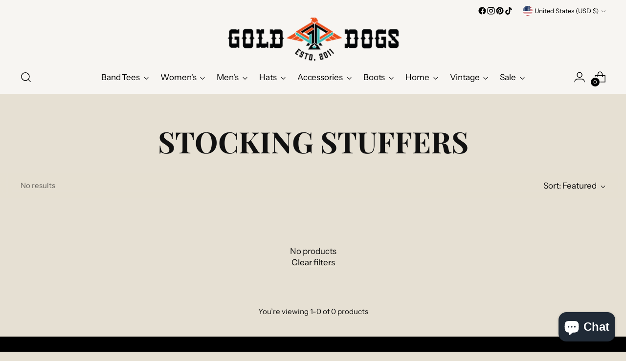

--- FILE ---
content_type: text/html; charset=utf-8
request_url: https://www.shopgolddogs.com/collections/stocking-stuffers/Holiday
body_size: 45715
content:
<!doctype html>

<!--
  ___                 ___           ___           ___
       /  /\                     /__/\         /  /\         /  /\
      /  /:/_                    \  \:\       /  /:/        /  /::\
     /  /:/ /\  ___     ___       \  \:\     /  /:/        /  /:/\:\
    /  /:/ /:/ /__/\   /  /\  ___  \  \:\   /  /:/  ___   /  /:/  \:\
   /__/:/ /:/  \  \:\ /  /:/ /__/\  \__\:\ /__/:/  /  /\ /__/:/ \__\:\
   \  \:\/:/    \  \:\  /:/  \  \:\ /  /:/ \  \:\ /  /:/ \  \:\ /  /:/
    \  \::/      \  \:\/:/    \  \:\  /:/   \  \:\  /:/   \  \:\  /:/
     \  \:\       \  \::/      \  \:\/:/     \  \:\/:/     \  \:\/:/
      \  \:\       \__\/        \  \::/       \  \::/       \  \::/
       \__\/                     \__\/         \__\/         \__\/

  --------------------------------------------------------------------
  #  Stiletto v3.2.6
  #  Documentation: https://help.fluorescent.co/v/stiletto
  #  Purchase: https://themes.shopify.com/themes/stiletto/
  #  A product by Fluorescent: https://fluorescent.co/
  --------------------------------------------------------------------
-->

<html class="no-js" lang="en" style="--announcement-height: 1px;">
  <head>
    <meta charset="UTF-8">
    <meta http-equiv="X-UA-Compatible" content="IE=edge,chrome=1">
    <meta name="viewport" content="width=device-width,initial-scale=1">
    




  <meta name="description" content="Gold Dogs">



    <link rel="canonical" href="https://www.shopgolddogs.com/collections/stocking-stuffers/holiday">
    <link rel="preconnect" href="https://cdn.shopify.com" crossorigin><link rel="shortcut icon" href="//www.shopgolddogs.com/cdn/shop/files/231114_Gold_Dogs_Favicon_22079d9a-28f0-43c6-86a0-1b77d9370a48.png?crop=center&height=32&v=1700336682&width=32" type="image/png"><title>Stocking Stuffers
&ndash; Tagged &quot;holiday&quot;&ndash; Gold Dogs</title>

    





  




<meta property="og:url" content="https://www.shopgolddogs.com/collections/stocking-stuffers/holiday">
<meta property="og:site_name" content="Gold Dogs">
<meta property="og:type" content="website">
<meta property="og:title" content="Stocking Stuffers">
<meta property="og:description" content="Gold Dogs">
<meta property="og:image" content="http://www.shopgolddogs.com/cdn/shop/collections/ac6aa51ddc09d190faceb582552c8432cad96d283f4331a475f246ba65b81cdf_1cd3dc50-9e6d-43bd-beae-86ba3da7c1c7.jpg?v=1731624073">
<meta property="og:image:secure_url" content="https://www.shopgolddogs.com/cdn/shop/collections/ac6aa51ddc09d190faceb582552c8432cad96d283f4331a475f246ba65b81cdf_1cd3dc50-9e6d-43bd-beae-86ba3da7c1c7.jpg?v=1731624073">



<meta name="twitter:title" content="Stocking Stuffers">
<meta name="twitter:description" content="Gold Dogs">
<meta name="twitter:card" content="summary_large_image">
<meta name="twitter:image" content="https://www.shopgolddogs.com/cdn/shop/collections/ac6aa51ddc09d190faceb582552c8432cad96d283f4331a475f246ba65b81cdf_1cd3dc50-9e6d-43bd-beae-86ba3da7c1c7.jpg?v=1731624073">
<meta name="twitter:image:width" content="480">
<meta name="twitter:image:height" content="480">


    <script>
  console.log('Stiletto v3.2.6 by Fluorescent');

  document.documentElement.className = document.documentElement.className.replace('no-js', '');
  if (window.matchMedia(`(prefers-reduced-motion: reduce)`) === true || window.matchMedia(`(prefers-reduced-motion: reduce)`).matches === true) {
    document.documentElement.classList.add('prefers-reduced-motion');
  } else {
    document.documentElement.classList.add('do-anim');
  }

  window.theme = {
    version: 'v3.2.6',
    themeName: 'Stiletto',
    moneyFormat: "$ {{amount}}",
    strings: {
      name: "Gold Dogs",
      accessibility: {
        play_video: "Play",
        pause_video: "Pause",
        range_lower: "Lower",
        range_upper: "Upper"
      },
      product: {
        no_shipping_rates: "Shipping rate unavailable",
        country_placeholder: "Country\/Region",
        review: "Write a review"
      },
      products: {
        product: {
          unavailable: "Unavailable",
          unitPrice: "Unit price",
          unitPriceSeparator: "per",
          sku: "SKU"
        }
      },
      cart: {
        editCartNote: "Edit order notes",
        addCartNote: "Add order notes",
        quantityError: "You have the maximum number of this product in your cart"
      },
      pagination: {
        viewing: "You’re viewing {{ of }} of {{ total }}",
        products: "products",
        results: "results"
      }
    },
    routes: {
      root: "/",
      cart: {
        base: "/cart",
        add: "/cart/add",
        change: "/cart/change",
        update: "/cart/update",
        clear: "/cart/clear",
        // Manual routes until Shopify adds support
        shipping: "/cart/shipping_rates",
      },
      // Manual routes until Shopify adds support
      products: "/products",
      productRecommendations: "/recommendations/products",
      predictive_search_url: '/search/suggest',
    },
    icons: {
      chevron: "\u003cspan class=\"icon icon-new icon-chevron \"\u003e\n  \u003csvg viewBox=\"0 0 24 24\" fill=\"none\" xmlns=\"http:\/\/www.w3.org\/2000\/svg\"\u003e\u003cpath d=\"M1.875 7.438 12 17.563 22.125 7.438\" stroke=\"currentColor\" stroke-width=\"2\"\/\u003e\u003c\/svg\u003e\n\u003c\/span\u003e\n",
      close: "\u003cspan class=\"icon icon-new icon-close \"\u003e\n  \u003csvg viewBox=\"0 0 24 24\" fill=\"none\" xmlns=\"http:\/\/www.w3.org\/2000\/svg\"\u003e\u003cpath d=\"M2.66 1.34 2 .68.68 2l.66.66 1.32-1.32zm18.68 21.32.66.66L23.32 22l-.66-.66-1.32 1.32zm1.32-20 .66-.66L22 .68l-.66.66 1.32 1.32zM1.34 21.34.68 22 2 23.32l.66-.66-1.32-1.32zm0-18.68 10 10 1.32-1.32-10-10-1.32 1.32zm11.32 10 10-10-1.32-1.32-10 10 1.32 1.32zm-1.32-1.32-10 10 1.32 1.32 10-10-1.32-1.32zm0 1.32 10 10 1.32-1.32-10-10-1.32 1.32z\" fill=\"currentColor\"\/\u003e\u003c\/svg\u003e\n\u003c\/span\u003e\n",
      zoom: "\u003cspan class=\"icon icon-new icon-zoom \"\u003e\n  \u003csvg viewBox=\"0 0 24 24\" fill=\"none\" xmlns=\"http:\/\/www.w3.org\/2000\/svg\"\u003e\u003cpath d=\"M10.3,19.71c5.21,0,9.44-4.23,9.44-9.44S15.51,.83,10.3,.83,.86,5.05,.86,10.27s4.23,9.44,9.44,9.44Z\" fill=\"none\" stroke=\"currentColor\" stroke-linecap=\"round\" stroke-miterlimit=\"10\" stroke-width=\"1.63\"\/\u003e\n          \u003cpath d=\"M5.05,10.27H15.54\" fill=\"none\" stroke=\"currentColor\" stroke-miterlimit=\"10\" stroke-width=\"1.63\"\/\u003e\n          \u003cpath class=\"cross-up\" d=\"M10.3,5.02V15.51\" fill=\"none\" stroke=\"currentColor\" stroke-miterlimit=\"10\" stroke-width=\"1.63\"\/\u003e\n          \u003cpath d=\"M16.92,16.9l6.49,6.49\" fill=\"none\" stroke=\"currentColor\" stroke-miterlimit=\"10\" stroke-width=\"1.63\"\/\u003e\u003c\/svg\u003e\n\u003c\/span\u003e\n"
    },
    coreData: {
      n: "Stiletto",
      v: "v3.2.6",
    }
  }

  window.theme.searchableFields = "product_type,title,variants.title,vendor";

  
</script>

    <style>
  @font-face {
  font-family: Halant;
  font-weight: 400;
  font-style: normal;
  font-display: swap;
  src: url("//www.shopgolddogs.com/cdn/fonts/halant/halant_n4.7a3ca1dd5e401bca6e0e60419988fc6cfb4396fb.woff2") format("woff2"),
       url("//www.shopgolddogs.com/cdn/fonts/halant/halant_n4.38c179b4994871894f8956587b45f527a9326a7a.woff") format("woff");
}

  @font-face {
  font-family: "Playfair Display";
  font-weight: 700;
  font-style: normal;
  font-display: swap;
  src: url("//www.shopgolddogs.com/cdn/fonts/playfair_display/playfairdisplay_n7.592b3435e0fff3f50b26d410c73ae7ec893f6910.woff2") format("woff2"),
       url("//www.shopgolddogs.com/cdn/fonts/playfair_display/playfairdisplay_n7.998b1417dec711058cce2abb61a0b8c59066498f.woff") format("woff");
}

  @font-face {
  font-family: "Playfair Display";
  font-weight: 400;
  font-style: normal;
  font-display: swap;
  src: url("//www.shopgolddogs.com/cdn/fonts/playfair_display/playfairdisplay_n4.9980f3e16959dc89137cc1369bfc3ae98af1deb9.woff2") format("woff2"),
       url("//www.shopgolddogs.com/cdn/fonts/playfair_display/playfairdisplay_n4.c562b7c8e5637886a811d2a017f9e023166064ee.woff") format("woff");
}

  @font-face {
  font-family: "Instrument Sans";
  font-weight: 400;
  font-style: normal;
  font-display: swap;
  src: url("//www.shopgolddogs.com/cdn/fonts/instrument_sans/instrumentsans_n4.db86542ae5e1596dbdb28c279ae6c2086c4c5bfa.woff2") format("woff2"),
       url("//www.shopgolddogs.com/cdn/fonts/instrument_sans/instrumentsans_n4.510f1b081e58d08c30978f465518799851ef6d8b.woff") format("woff");
}

  @font-face {
  font-family: "Instrument Sans";
  font-weight: 700;
  font-style: normal;
  font-display: swap;
  src: url("//www.shopgolddogs.com/cdn/fonts/instrument_sans/instrumentsans_n7.e4ad9032e203f9a0977786c356573ced65a7419a.woff2") format("woff2"),
       url("//www.shopgolddogs.com/cdn/fonts/instrument_sans/instrumentsans_n7.b9e40f166fb7639074ba34738101a9d2990bb41a.woff") format("woff");
}

  @font-face {
  font-family: "Instrument Sans";
  font-weight: 400;
  font-style: italic;
  font-display: swap;
  src: url("//www.shopgolddogs.com/cdn/fonts/instrument_sans/instrumentsans_i4.028d3c3cd8d085648c808ceb20cd2fd1eb3560e5.woff2") format("woff2"),
       url("//www.shopgolddogs.com/cdn/fonts/instrument_sans/instrumentsans_i4.7e90d82df8dee29a99237cd19cc529d2206706a2.woff") format("woff");
}

  @font-face {
  font-family: "Instrument Sans";
  font-weight: 700;
  font-style: italic;
  font-display: swap;
  src: url("//www.shopgolddogs.com/cdn/fonts/instrument_sans/instrumentsans_i7.d6063bb5d8f9cbf96eace9e8801697c54f363c6a.woff2") format("woff2"),
       url("//www.shopgolddogs.com/cdn/fonts/instrument_sans/instrumentsans_i7.ce33afe63f8198a3ac4261b826b560103542cd36.woff") format("woff");
}


  :root {
    --color-text: #111111;
    --color-text-8-percent: rgba(17, 17, 17, 0.08);  
    --color-text-alpha: rgba(17, 17, 17, 0.35);
    --color-text-meta: rgba(17, 17, 17, 0.6);
    --color-text-link: #000000;
    --color-text-error: #D02F2E;
    --color-text-success: #478947;

    --color-background: #e6e0d3;
    --color-background-semi-transparent-80: rgba(230, 224, 211, 0.8);
    --color-background-semi-transparent-90: rgba(230, 224, 211, 0.9);

    --color-background-transparent: rgba(230, 224, 211, 0);
    --color-border: #aaaaaa;
    --color-border-meta: rgba(170, 170, 170, 0.6);
    --color-overlay: rgba(0, 0, 0, 0.7);

    --color-background-meta: #dfd7c6;
    --color-background-meta-alpha: rgba(223, 215, 198, 0.6);
    --color-background-darker-meta: #d6ccb6;
    --color-background-darker-meta-alpha: rgba(214, 204, 182, 0.6);
    --color-background-placeholder: #d6ccb6;
    --color-background-placeholder-lighter: #dbd2bf;
    --color-foreground-placeholder: rgba(17, 17, 17, 0.4);

    --color-border-input: #aaaaaa;
    --color-border-input-alpha: rgba(170, 170, 170, 0.25);
    --color-text-input: #111111;
    --color-text-input-alpha: rgba(17, 17, 17, 0.04);

    --color-text-button: #ffffff;

    --color-background-button: #111111;
    --color-background-button-alpha: rgba(17, 17, 17, 0.6);
    --color-background-outline-button-alpha: rgba(17, 17, 17, 0.1);
    --color-background-button-hover: #444444;

    --color-icon: rgba(17, 17, 17, 0.4);
    --color-icon-darker: rgba(17, 17, 17, 0.6);

    --color-text-sale-badge: #fb4a00;
    --color-background-sold-badge: #414141;
    --color-text-sold-badge: #ffffff;

    --color-text-header: #000000;
    --color-text-header-half-transparent: rgba(0, 0, 0, 0.5);

    --color-background-header: #f7f5f2;
    --color-background-header-transparent: rgba(247, 245, 242, 0);
    --color-icon-header: #000000;
    --color-shadow-header: rgba(0, 0, 0, 0.15);

    --color-background-footer: #000000;
    --color-text-footer: #ffffff;
    --color-text-footer-subdued: rgba(255, 255, 255, 0.7);

    --color-products-sale-price: #fb4000;
    --color-products-rating-star: #000000;

    --color-products-stock-good: #627404;
    --color-products-stock-medium: #3fbbb4;
    --color-products-stock-bad: #A70100;
    --color-products-stock-bad: #A70100;

    --font-logo: Halant, serif;
    --font-logo-weight: 400;
    --font-logo-style: normal;
    --logo-text-transform: uppercase;
    --logo-letter-spacing: 0.0em;

    --font-heading: "Playfair Display", serif;
    --font-heading-weight: 700;
    --font-heading-style: normal;
    --font-heading-text-transform: uppercase;
    --font-heading-base-letter-spacing: 0.0em;
    --font-heading-base-size: 60px;

    --font-body: "Instrument Sans", sans-serif;
    --font-body-weight: 400;
    --font-body-style: normal;
    --font-body-italic: italic;
    --font-body-bold-weight: 700;
    --font-body-base-letter-spacing: 0.0em;
    --font-body-base-size: 17px;

    /* Typography */
    --line-height-heading: 1.1;
    --line-height-subheading: 1.33;
    --line-height-body: 1.5;

    --logo-font-size: 
clamp(1.4rem, 1.1513812154696133rem + 1.0607734806629836vw, 2.0rem)
;

    --font-size-navigation-base: 17px;
    --font-navigation-base-letter-spacing: -0.005em;
    --font-navigation-base-text-transform: none;

    --font-size-heading-display-1: 
clamp(4.5rem, 4.0338397790055245rem + 1.9889502762430937vw, 5.625rem)
;
    --font-size-heading-display-2: 
clamp(3.999rem, 3.5847389502762432rem + 1.767513812154696vw, 4.99875rem)
;
    --font-size-heading-display-3: 
clamp(3.4998rem, 3.1372516574585636rem + 1.5468729281767954vw, 4.37475rem)
;
    --font-size-heading-1-base: 
clamp(3.0rem, 2.6892265193370166rem + 1.3259668508287292vw, 3.75rem)
;
    --font-size-heading-2-base: 
clamp(2.625rem, 2.3530732044198897rem + 1.1602209944751383vw, 3.28125rem)
;
    --font-size-heading-3-base: 
clamp(2.25rem, 2.0169198895027622rem + 0.9944751381215469vw, 2.8125rem)
;
    --font-size-heading-4-base: 
clamp(1.749rem, 1.5678190607734808rem + 0.7730386740331492vw, 2.18625rem)
;
    --font-size-heading-5-base: 
clamp(1.5rem, 1.3446132596685083rem + 0.6629834254143646vw, 1.875rem)
;
    --font-size-heading-6-base: 
clamp(1.248rem, 1.1187182320441988rem + 0.5516022099447514vw, 1.56rem)
;
    --font-size-body-400: 
clamp(1.68161875rem, 1.6449448895027625rem + 0.15647513812154695vw, 1.770125rem)
;
    --font-size-body-350: 
clamp(1.569578125rem, 1.535347720994475rem + 0.14604972375690609vw, 1.6521875rem)
;
    --font-size-body-300: 
clamp(1.4575375rem, 1.4257505524861878rem + 0.1356243093922652vw, 1.53425rem)
;
    --font-size-body-250: 
clamp(1.345496875rem, 1.3161533839779005rem + 0.1251988950276243vw, 1.4163125rem)
;
    --font-size-body-200: 
clamp(1.23345625rem, 1.2065562154696132rem + 0.11477348066298342vw, 1.298375rem)
;
    --font-size-body-150: 
clamp(1.121415625rem, 1.096959046961326rem + 0.10434806629834253vw, 1.1804375rem)
;
    --font-size-body-100: 
clamp(1.009375rem, 0.9873618784530387rem + 0.09392265193370165vw, 1.0625rem)
;
    --font-size-body-75: 
clamp(0.896325rem, 0.8767773480662984rem + 0.08340331491712707vw, 0.9435rem)
;
    --font-size-body-60: 
clamp(0.829908125rem, 0.8118089364640884rem + 0.07722320441988952vw, 0.8735875rem)
;
    --font-size-body-50: 
clamp(0.784284375rem, 0.7671801795580111rem + 0.0729779005524862vw, 0.8255625rem)
;
    --font-size-body-25: 
clamp(0.72876875rem, 0.7128752762430939rem + 0.0678121546961326vw, 0.767125rem)
;
    --font-size-body-20: 
clamp(0.67224375rem, 0.6575830110497237rem + 0.06255248618784531vw, 0.707625rem)
;

    /* Buttons */
    
      --button-padding-multiplier: 1;
      --font-size-button: var(--font-size-body-50);
      --font-size-button-x-small: var(--font-size-body-25);
    

    --font-button-text-transform: uppercase;
    --button-letter-spacing: 0.05em;
    --line-height-button: 1.45;

    /* Product badges */
    
      --font-size-product-badge: var(--font-size-body-20);
    

    --font-product-badge-text-transform: uppercase;

    /* Product listing titles */
    
      --font-size-listing-title: var(--font-size-body-60);
    

    --font-product-listing-title-text-transform: uppercase;
    --font-product-listing-title-base-letter-spacing: 0.05em;

    /* Shopify pay specific */
    --payment-terms-background-color: #dfd7c6;
  }

  @supports not (font-size: clamp(10px, 3.3vw, 20px)) {
    :root {
      --logo-font-size: 
1.7rem
;
      --font-size-heading-display-1: 
5.0625rem
;
      --font-size-heading-display-2: 
4.498875rem
;
      --font-size-heading-display-3: 
3.937275rem
;
      --font-size-heading-1-base: 
3.375rem
;
      --font-size-heading-2-base: 
2.953125rem
;
      --font-size-heading-3-base: 
2.53125rem
;
      --font-size-heading-4-base: 
1.967625rem
;
      --font-size-heading-5-base: 
1.6875rem
;
      --font-size-heading-6-base: 
1.404rem
;
      --font-size-body-400: 
1.725871875rem
;
      --font-size-body-350: 
1.6108828125rem
;
      --font-size-body-300: 
1.49589375rem
;
      --font-size-body-250: 
1.3809046875rem
;
      --font-size-body-200: 
1.265915625rem
;
      --font-size-body-150: 
1.1509265625rem
;
      --font-size-body-100: 
1.0359375rem
;
      --font-size-body-75: 
0.9199125rem
;
      --font-size-body-60: 
0.8517478125rem
;
      --font-size-body-50: 
0.8049234375rem
;
      --font-size-body-25: 
0.747946875rem
;
      --font-size-body-20: 
0.689934375rem
;
    }
  }.product-badge[data-handle="best-seller"]{
        color: #fb4000;
      }
    



</style>

<script>
  flu = window.flu || {};
  flu.chunks = {
    photoswipe: "//www.shopgolddogs.com/cdn/shop/t/16/assets/photoswipe-chunk.js?v=18659099751219271031735242984",
    swiper: "//www.shopgolddogs.com/cdn/shop/t/16/assets/swiper-chunk.js?v=73725226959832986321735242984",
    nouislider: "//www.shopgolddogs.com/cdn/shop/t/16/assets/nouislider-chunk.js?v=131351027671466727271735242984",
    polyfillInert: "//www.shopgolddogs.com/cdn/shop/t/16/assets/polyfill-inert-chunk.js?v=9775187524458939151735242984",
    polyfillResizeObserver: "//www.shopgolddogs.com/cdn/shop/t/16/assets/polyfill-resize-observer-chunk.js?v=49253094118087005231735242984",
  };
</script>





  <script type="module" src="//www.shopgolddogs.com/cdn/shop/t/16/assets/theme.min.js?v=24166347296914362341735242984"></script>










<script defer>
  var defineVH = function () {
    document.documentElement.style.setProperty('--vh', window.innerHeight * 0.01 + 'px');
  };
  window.addEventListener('resize', defineVH);
  window.addEventListener('orientationchange', defineVH);
  defineVH();
</script>

<link href="//www.shopgolddogs.com/cdn/shop/t/16/assets/theme.css?v=173732789774686814971735242984" rel="stylesheet" type="text/css" media="all" />


<script>window.performance && window.performance.mark && window.performance.mark('shopify.content_for_header.start');</script><meta name="google-site-verification" content="EfFHBb-hjo8BeCSpXtgWKRM6LWEncAZDdt2MLzT-0rA">
<meta id="shopify-digital-wallet" name="shopify-digital-wallet" content="/8639440/digital_wallets/dialog">
<meta name="shopify-checkout-api-token" content="a24dd01801fc92161bc7b2b287fba387">
<meta id="in-context-paypal-metadata" data-shop-id="8639440" data-venmo-supported="false" data-environment="production" data-locale="en_US" data-paypal-v4="true" data-currency="USD">
<link rel="alternate" type="application/atom+xml" title="Feed" href="/collections/stocking-stuffers/Holiday.atom" />
<link rel="alternate" type="application/json+oembed" href="https://www.shopgolddogs.com/collections/stocking-stuffers/holiday.oembed">
<script async="async" src="/checkouts/internal/preloads.js?locale=en-US"></script>
<link rel="preconnect" href="https://shop.app" crossorigin="anonymous">
<script async="async" src="https://shop.app/checkouts/internal/preloads.js?locale=en-US&shop_id=8639440" crossorigin="anonymous"></script>
<script id="apple-pay-shop-capabilities" type="application/json">{"shopId":8639440,"countryCode":"US","currencyCode":"USD","merchantCapabilities":["supports3DS"],"merchantId":"gid:\/\/shopify\/Shop\/8639440","merchantName":"Gold Dogs","requiredBillingContactFields":["postalAddress","email","phone"],"requiredShippingContactFields":["postalAddress","email","phone"],"shippingType":"shipping","supportedNetworks":["visa","masterCard","amex","discover","elo","jcb"],"total":{"type":"pending","label":"Gold Dogs","amount":"1.00"},"shopifyPaymentsEnabled":true,"supportsSubscriptions":true}</script>
<script id="shopify-features" type="application/json">{"accessToken":"a24dd01801fc92161bc7b2b287fba387","betas":["rich-media-storefront-analytics"],"domain":"www.shopgolddogs.com","predictiveSearch":true,"shopId":8639440,"locale":"en"}</script>
<script>var Shopify = Shopify || {};
Shopify.shop = "gold-dogs.myshopify.com";
Shopify.locale = "en";
Shopify.currency = {"active":"USD","rate":"1.0"};
Shopify.country = "US";
Shopify.theme = {"name":"Main Site","id":144705880295,"schema_name":"Stiletto","schema_version":"3.2.6","theme_store_id":1621,"role":"main"};
Shopify.theme.handle = "null";
Shopify.theme.style = {"id":null,"handle":null};
Shopify.cdnHost = "www.shopgolddogs.com/cdn";
Shopify.routes = Shopify.routes || {};
Shopify.routes.root = "/";</script>
<script type="module">!function(o){(o.Shopify=o.Shopify||{}).modules=!0}(window);</script>
<script>!function(o){function n(){var o=[];function n(){o.push(Array.prototype.slice.apply(arguments))}return n.q=o,n}var t=o.Shopify=o.Shopify||{};t.loadFeatures=n(),t.autoloadFeatures=n()}(window);</script>
<script>
  window.ShopifyPay = window.ShopifyPay || {};
  window.ShopifyPay.apiHost = "shop.app\/pay";
  window.ShopifyPay.redirectState = null;
</script>
<script id="shop-js-analytics" type="application/json">{"pageType":"collection"}</script>
<script defer="defer" async type="module" src="//www.shopgolddogs.com/cdn/shopifycloud/shop-js/modules/v2/client.init-shop-cart-sync_IZsNAliE.en.esm.js"></script>
<script defer="defer" async type="module" src="//www.shopgolddogs.com/cdn/shopifycloud/shop-js/modules/v2/chunk.common_0OUaOowp.esm.js"></script>
<script type="module">
  await import("//www.shopgolddogs.com/cdn/shopifycloud/shop-js/modules/v2/client.init-shop-cart-sync_IZsNAliE.en.esm.js");
await import("//www.shopgolddogs.com/cdn/shopifycloud/shop-js/modules/v2/chunk.common_0OUaOowp.esm.js");

  window.Shopify.SignInWithShop?.initShopCartSync?.({"fedCMEnabled":true,"windoidEnabled":true});

</script>
<script>
  window.Shopify = window.Shopify || {};
  if (!window.Shopify.featureAssets) window.Shopify.featureAssets = {};
  window.Shopify.featureAssets['shop-js'] = {"shop-cart-sync":["modules/v2/client.shop-cart-sync_DLOhI_0X.en.esm.js","modules/v2/chunk.common_0OUaOowp.esm.js"],"init-fed-cm":["modules/v2/client.init-fed-cm_C6YtU0w6.en.esm.js","modules/v2/chunk.common_0OUaOowp.esm.js"],"shop-button":["modules/v2/client.shop-button_BCMx7GTG.en.esm.js","modules/v2/chunk.common_0OUaOowp.esm.js"],"shop-cash-offers":["modules/v2/client.shop-cash-offers_BT26qb5j.en.esm.js","modules/v2/chunk.common_0OUaOowp.esm.js","modules/v2/chunk.modal_CGo_dVj3.esm.js"],"init-windoid":["modules/v2/client.init-windoid_B9PkRMql.en.esm.js","modules/v2/chunk.common_0OUaOowp.esm.js"],"init-shop-email-lookup-coordinator":["modules/v2/client.init-shop-email-lookup-coordinator_DZkqjsbU.en.esm.js","modules/v2/chunk.common_0OUaOowp.esm.js"],"shop-toast-manager":["modules/v2/client.shop-toast-manager_Di2EnuM7.en.esm.js","modules/v2/chunk.common_0OUaOowp.esm.js"],"shop-login-button":["modules/v2/client.shop-login-button_BtqW_SIO.en.esm.js","modules/v2/chunk.common_0OUaOowp.esm.js","modules/v2/chunk.modal_CGo_dVj3.esm.js"],"avatar":["modules/v2/client.avatar_BTnouDA3.en.esm.js"],"pay-button":["modules/v2/client.pay-button_CWa-C9R1.en.esm.js","modules/v2/chunk.common_0OUaOowp.esm.js"],"init-shop-cart-sync":["modules/v2/client.init-shop-cart-sync_IZsNAliE.en.esm.js","modules/v2/chunk.common_0OUaOowp.esm.js"],"init-customer-accounts":["modules/v2/client.init-customer-accounts_DenGwJTU.en.esm.js","modules/v2/client.shop-login-button_BtqW_SIO.en.esm.js","modules/v2/chunk.common_0OUaOowp.esm.js","modules/v2/chunk.modal_CGo_dVj3.esm.js"],"init-shop-for-new-customer-accounts":["modules/v2/client.init-shop-for-new-customer-accounts_JdHXxpS9.en.esm.js","modules/v2/client.shop-login-button_BtqW_SIO.en.esm.js","modules/v2/chunk.common_0OUaOowp.esm.js","modules/v2/chunk.modal_CGo_dVj3.esm.js"],"init-customer-accounts-sign-up":["modules/v2/client.init-customer-accounts-sign-up_D6__K_p8.en.esm.js","modules/v2/client.shop-login-button_BtqW_SIO.en.esm.js","modules/v2/chunk.common_0OUaOowp.esm.js","modules/v2/chunk.modal_CGo_dVj3.esm.js"],"checkout-modal":["modules/v2/client.checkout-modal_C_ZQDY6s.en.esm.js","modules/v2/chunk.common_0OUaOowp.esm.js","modules/v2/chunk.modal_CGo_dVj3.esm.js"],"shop-follow-button":["modules/v2/client.shop-follow-button_XetIsj8l.en.esm.js","modules/v2/chunk.common_0OUaOowp.esm.js","modules/v2/chunk.modal_CGo_dVj3.esm.js"],"lead-capture":["modules/v2/client.lead-capture_DvA72MRN.en.esm.js","modules/v2/chunk.common_0OUaOowp.esm.js","modules/v2/chunk.modal_CGo_dVj3.esm.js"],"shop-login":["modules/v2/client.shop-login_ClXNxyh6.en.esm.js","modules/v2/chunk.common_0OUaOowp.esm.js","modules/v2/chunk.modal_CGo_dVj3.esm.js"],"payment-terms":["modules/v2/client.payment-terms_CNlwjfZz.en.esm.js","modules/v2/chunk.common_0OUaOowp.esm.js","modules/v2/chunk.modal_CGo_dVj3.esm.js"]};
</script>
<script>(function() {
  var isLoaded = false;
  function asyncLoad() {
    if (isLoaded) return;
    isLoaded = true;
    var urls = ["https:\/\/static-us.afterpay.com\/shopify\/afterpay-attract\/afterpay-attract-widget.js?shop=gold-dogs.myshopify.com","https:\/\/cdn.nfcube.com\/instafeed-c0e9b38a7752bcb239c514f36a05d85d.js?shop=gold-dogs.myshopify.com","https:\/\/chimpstatic.com\/mcjs-connected\/js\/users\/8614bd3a4f5ae33a7e4626850\/6ec2d120260bb1812dfadd0e5.js?shop=gold-dogs.myshopify.com","https:\/\/size-guides.esc-apps-cdn.com\/1739186773-app.gold-dogs.myshopify.com.js?shop=gold-dogs.myshopify.com"];
    for (var i = 0; i < urls.length; i++) {
      var s = document.createElement('script');
      s.type = 'text/javascript';
      s.async = true;
      s.src = urls[i];
      var x = document.getElementsByTagName('script')[0];
      x.parentNode.insertBefore(s, x);
    }
  };
  if(window.attachEvent) {
    window.attachEvent('onload', asyncLoad);
  } else {
    window.addEventListener('load', asyncLoad, false);
  }
})();</script>
<script id="__st">var __st={"a":8639440,"offset":-28800,"reqid":"8bc5a4f9-a4e8-4481-97e5-c4d383bf9a92-1768447657","pageurl":"www.shopgolddogs.com\/collections\/stocking-stuffers\/Holiday","u":"e25ededf7888","p":"collection","rtyp":"collection","rid":437277163751};</script>
<script>window.ShopifyPaypalV4VisibilityTracking = true;</script>
<script id="captcha-bootstrap">!function(){'use strict';const t='contact',e='account',n='new_comment',o=[[t,t],['blogs',n],['comments',n],[t,'customer']],c=[[e,'customer_login'],[e,'guest_login'],[e,'recover_customer_password'],[e,'create_customer']],r=t=>t.map((([t,e])=>`form[action*='/${t}']:not([data-nocaptcha='true']) input[name='form_type'][value='${e}']`)).join(','),a=t=>()=>t?[...document.querySelectorAll(t)].map((t=>t.form)):[];function s(){const t=[...o],e=r(t);return a(e)}const i='password',u='form_key',d=['recaptcha-v3-token','g-recaptcha-response','h-captcha-response',i],f=()=>{try{return window.sessionStorage}catch{return}},m='__shopify_v',_=t=>t.elements[u];function p(t,e,n=!1){try{const o=window.sessionStorage,c=JSON.parse(o.getItem(e)),{data:r}=function(t){const{data:e,action:n}=t;return t[m]||n?{data:e,action:n}:{data:t,action:n}}(c);for(const[e,n]of Object.entries(r))t.elements[e]&&(t.elements[e].value=n);n&&o.removeItem(e)}catch(o){console.error('form repopulation failed',{error:o})}}const l='form_type',E='cptcha';function T(t){t.dataset[E]=!0}const w=window,h=w.document,L='Shopify',v='ce_forms',y='captcha';let A=!1;((t,e)=>{const n=(g='f06e6c50-85a8-45c8-87d0-21a2b65856fe',I='https://cdn.shopify.com/shopifycloud/storefront-forms-hcaptcha/ce_storefront_forms_captcha_hcaptcha.v1.5.2.iife.js',D={infoText:'Protected by hCaptcha',privacyText:'Privacy',termsText:'Terms'},(t,e,n)=>{const o=w[L][v],c=o.bindForm;if(c)return c(t,g,e,D).then(n);var r;o.q.push([[t,g,e,D],n]),r=I,A||(h.body.append(Object.assign(h.createElement('script'),{id:'captcha-provider',async:!0,src:r})),A=!0)});var g,I,D;w[L]=w[L]||{},w[L][v]=w[L][v]||{},w[L][v].q=[],w[L][y]=w[L][y]||{},w[L][y].protect=function(t,e){n(t,void 0,e),T(t)},Object.freeze(w[L][y]),function(t,e,n,w,h,L){const[v,y,A,g]=function(t,e,n){const i=e?o:[],u=t?c:[],d=[...i,...u],f=r(d),m=r(i),_=r(d.filter((([t,e])=>n.includes(e))));return[a(f),a(m),a(_),s()]}(w,h,L),I=t=>{const e=t.target;return e instanceof HTMLFormElement?e:e&&e.form},D=t=>v().includes(t);t.addEventListener('submit',(t=>{const e=I(t);if(!e)return;const n=D(e)&&!e.dataset.hcaptchaBound&&!e.dataset.recaptchaBound,o=_(e),c=g().includes(e)&&(!o||!o.value);(n||c)&&t.preventDefault(),c&&!n&&(function(t){try{if(!f())return;!function(t){const e=f();if(!e)return;const n=_(t);if(!n)return;const o=n.value;o&&e.removeItem(o)}(t);const e=Array.from(Array(32),(()=>Math.random().toString(36)[2])).join('');!function(t,e){_(t)||t.append(Object.assign(document.createElement('input'),{type:'hidden',name:u})),t.elements[u].value=e}(t,e),function(t,e){const n=f();if(!n)return;const o=[...t.querySelectorAll(`input[type='${i}']`)].map((({name:t})=>t)),c=[...d,...o],r={};for(const[a,s]of new FormData(t).entries())c.includes(a)||(r[a]=s);n.setItem(e,JSON.stringify({[m]:1,action:t.action,data:r}))}(t,e)}catch(e){console.error('failed to persist form',e)}}(e),e.submit())}));const S=(t,e)=>{t&&!t.dataset[E]&&(n(t,e.some((e=>e===t))),T(t))};for(const o of['focusin','change'])t.addEventListener(o,(t=>{const e=I(t);D(e)&&S(e,y())}));const B=e.get('form_key'),M=e.get(l),P=B&&M;t.addEventListener('DOMContentLoaded',(()=>{const t=y();if(P)for(const e of t)e.elements[l].value===M&&p(e,B);[...new Set([...A(),...v().filter((t=>'true'===t.dataset.shopifyCaptcha))])].forEach((e=>S(e,t)))}))}(h,new URLSearchParams(w.location.search),n,t,e,['guest_login'])})(!0,!0)}();</script>
<script integrity="sha256-4kQ18oKyAcykRKYeNunJcIwy7WH5gtpwJnB7kiuLZ1E=" data-source-attribution="shopify.loadfeatures" defer="defer" src="//www.shopgolddogs.com/cdn/shopifycloud/storefront/assets/storefront/load_feature-a0a9edcb.js" crossorigin="anonymous"></script>
<script crossorigin="anonymous" defer="defer" src="//www.shopgolddogs.com/cdn/shopifycloud/storefront/assets/shopify_pay/storefront-65b4c6d7.js?v=20250812"></script>
<script data-source-attribution="shopify.dynamic_checkout.dynamic.init">var Shopify=Shopify||{};Shopify.PaymentButton=Shopify.PaymentButton||{isStorefrontPortableWallets:!0,init:function(){window.Shopify.PaymentButton.init=function(){};var t=document.createElement("script");t.src="https://www.shopgolddogs.com/cdn/shopifycloud/portable-wallets/latest/portable-wallets.en.js",t.type="module",document.head.appendChild(t)}};
</script>
<script data-source-attribution="shopify.dynamic_checkout.buyer_consent">
  function portableWalletsHideBuyerConsent(e){var t=document.getElementById("shopify-buyer-consent"),n=document.getElementById("shopify-subscription-policy-button");t&&n&&(t.classList.add("hidden"),t.setAttribute("aria-hidden","true"),n.removeEventListener("click",e))}function portableWalletsShowBuyerConsent(e){var t=document.getElementById("shopify-buyer-consent"),n=document.getElementById("shopify-subscription-policy-button");t&&n&&(t.classList.remove("hidden"),t.removeAttribute("aria-hidden"),n.addEventListener("click",e))}window.Shopify?.PaymentButton&&(window.Shopify.PaymentButton.hideBuyerConsent=portableWalletsHideBuyerConsent,window.Shopify.PaymentButton.showBuyerConsent=portableWalletsShowBuyerConsent);
</script>
<script data-source-attribution="shopify.dynamic_checkout.cart.bootstrap">document.addEventListener("DOMContentLoaded",(function(){function t(){return document.querySelector("shopify-accelerated-checkout-cart, shopify-accelerated-checkout")}if(t())Shopify.PaymentButton.init();else{new MutationObserver((function(e,n){t()&&(Shopify.PaymentButton.init(),n.disconnect())})).observe(document.body,{childList:!0,subtree:!0})}}));
</script>
<link id="shopify-accelerated-checkout-styles" rel="stylesheet" media="screen" href="https://www.shopgolddogs.com/cdn/shopifycloud/portable-wallets/latest/accelerated-checkout-backwards-compat.css" crossorigin="anonymous">
<style id="shopify-accelerated-checkout-cart">
        #shopify-buyer-consent {
  margin-top: 1em;
  display: inline-block;
  width: 100%;
}

#shopify-buyer-consent.hidden {
  display: none;
}

#shopify-subscription-policy-button {
  background: none;
  border: none;
  padding: 0;
  text-decoration: underline;
  font-size: inherit;
  cursor: pointer;
}

#shopify-subscription-policy-button::before {
  box-shadow: none;
}

      </style>

<script>window.performance && window.performance.mark && window.performance.mark('shopify.content_for_header.end');</script>
  <!-- BEGIN app block: shopify://apps/conversion/blocks/seona_by_styleai/c2fdd8a2-5abf-48be-ab7f-5378cb014677 --><script src="https://p.usestyle.ai" defer></script>

<!-- END app block --><!-- BEGIN app block: shopify://apps/fontify/blocks/app-embed/334490e2-2153-4a2e-a452-e90bdeffa3cc --><link rel="preconnect" href="https://cdn.nitroapps.co" crossorigin=""><!-- shop nitro_fontify metafields --><style type="text/css" id="nitro-fontify" >
</style>
<script>
    console.log(null);
    console.log(null);
  </script><script
  type="text/javascript"
  id="fontify-scripts"
>
  
  (function () {
    // Prevent duplicate execution
    if (window.fontifyScriptInitialized) {
      return;
    }
    window.fontifyScriptInitialized = true;

    if (window.opener) {
      // Remove existing listener if any before adding new one
      if (window.fontifyMessageListener) {
        window.removeEventListener('message', window.fontifyMessageListener, false);
      }

      function watchClosedWindow() {
        let itv = setInterval(function () {
          if (!window.opener || window.opener.closed) {
            clearInterval(itv);
            window.close();
          }
        }, 1000);
      }

      // Helper function to inject scripts and links from vite-tag content
      function injectScript(encodedContent) {
        

        // Decode HTML entities
        const tempTextarea = document.createElement('textarea');
        tempTextarea.innerHTML = encodedContent;
        const viteContent = tempTextarea.value;

        // Parse HTML content
        const tempDiv = document.createElement('div');
        tempDiv.innerHTML = viteContent;

        // Track duplicates within tempDiv only
        const scriptIds = new Set();
        const scriptSrcs = new Set();
        const linkKeys = new Set();

        // Helper to clone element attributes
        function cloneAttributes(source, target) {
          Array.from(source.attributes).forEach(function(attr) {
            if (attr.name === 'crossorigin') {
              target.crossOrigin = attr.value;
            } else {
              target.setAttribute(attr.name, attr.value);
            }
          });
          if (source.textContent) {
            target.textContent = source.textContent;
          }
        }

        // Inject scripts (filter duplicates within tempDiv)
        tempDiv.querySelectorAll('script').forEach(function(script) {
          const scriptId = script.getAttribute('id');
          const scriptSrc = script.getAttribute('src');

          // Skip if duplicate in tempDiv
          if ((scriptId && scriptIds.has(scriptId)) || (scriptSrc && scriptSrcs.has(scriptSrc))) {
            return;
          }

          // Track script
          if (scriptId) scriptIds.add(scriptId);
          if (scriptSrc) scriptSrcs.add(scriptSrc);

          // Clone and inject
          const newScript = document.createElement('script');
          cloneAttributes(script, newScript);

          document.head.appendChild(newScript);
        });

        // Inject links (filter duplicates within tempDiv)
        tempDiv.querySelectorAll('link').forEach(function(link) {
          const linkHref = link.getAttribute('href');
          const linkRel = link.getAttribute('rel') || '';
          const key = linkHref + '|' + linkRel;

          // Skip if duplicate in tempDiv
          if (linkHref && linkKeys.has(key)) {
            return;
          }

          // Track link
          if (linkHref) linkKeys.add(key);

          // Clone and inject
          const newLink = document.createElement('link');
          cloneAttributes(link, newLink);
          document.head.appendChild(newLink);
        });
      }

      // Function to apply preview font data


      function receiveMessage(event) {
        watchClosedWindow();
        if (event.data.action == 'fontify_ready') {
          console.log('fontify_ready');
          injectScript(`&lt;!-- BEGIN app snippet: vite-tag --&gt;


  &lt;script src=&quot;https://cdn.shopify.com/extensions/019bafe3-77e1-7e6a-87b2-cbeff3e5cd6f/fontify-polaris-11/assets/main-B3V8Mu2P.js&quot; type=&quot;module&quot; crossorigin=&quot;anonymous&quot;&gt;&lt;/script&gt;

&lt;!-- END app snippet --&gt;
  &lt;!-- BEGIN app snippet: vite-tag --&gt;


  &lt;link href=&quot;//cdn.shopify.com/extensions/019bafe3-77e1-7e6a-87b2-cbeff3e5cd6f/fontify-polaris-11/assets/main-GVRB1u2d.css&quot; rel=&quot;stylesheet&quot; type=&quot;text/css&quot; media=&quot;all&quot; /&gt;

&lt;!-- END app snippet --&gt;
`);

        } else if (event.data.action == 'font_audit_ready') {
          injectScript(`&lt;!-- BEGIN app snippet: vite-tag --&gt;


  &lt;script src=&quot;https://cdn.shopify.com/extensions/019bafe3-77e1-7e6a-87b2-cbeff3e5cd6f/fontify-polaris-11/assets/audit-DDeWPAiq.js&quot; type=&quot;module&quot; crossorigin=&quot;anonymous&quot;&gt;&lt;/script&gt;

&lt;!-- END app snippet --&gt;
  &lt;!-- BEGIN app snippet: vite-tag --&gt;


  &lt;link href=&quot;//cdn.shopify.com/extensions/019bafe3-77e1-7e6a-87b2-cbeff3e5cd6f/fontify-polaris-11/assets/audit-CNr6hPle.css&quot; rel=&quot;stylesheet&quot; type=&quot;text/css&quot; media=&quot;all&quot; /&gt;

&lt;!-- END app snippet --&gt;
`);

        } else if (event.data.action == 'preview_font_data') {
          const fontData = event?.data || null;
          window.fontifyPreviewData = fontData;
          injectScript(`&lt;!-- BEGIN app snippet: vite-tag --&gt;


  &lt;script src=&quot;https://cdn.shopify.com/extensions/019bafe3-77e1-7e6a-87b2-cbeff3e5cd6f/fontify-polaris-11/assets/preview-CH6oXAfY.js&quot; type=&quot;module&quot; crossorigin=&quot;anonymous&quot;&gt;&lt;/script&gt;

&lt;!-- END app snippet --&gt;
`);
        }
      }

      // Store reference to listener for cleanup
      window.fontifyMessageListener = receiveMessage;
      window.addEventListener('message', receiveMessage, false);

      // Send init message when window is opened from opener
      if (window.opener) {
        window.opener.postMessage({ action: `${window.name}_init`, data: JSON.parse(JSON.stringify({})) }, '*');
      }
    }
  })();
</script>


<!-- END app block --><script src="https://cdn.shopify.com/extensions/cfc76123-b24f-4e9a-a1dc-585518796af7/forms-2294/assets/shopify-forms-loader.js" type="text/javascript" defer="defer"></script>
<script src="https://cdn.shopify.com/extensions/7bc9bb47-adfa-4267-963e-cadee5096caf/inbox-1252/assets/inbox-chat-loader.js" type="text/javascript" defer="defer"></script>
<link href="https://monorail-edge.shopifysvc.com" rel="dns-prefetch">
<script>(function(){if ("sendBeacon" in navigator && "performance" in window) {try {var session_token_from_headers = performance.getEntriesByType('navigation')[0].serverTiming.find(x => x.name == '_s').description;} catch {var session_token_from_headers = undefined;}var session_cookie_matches = document.cookie.match(/_shopify_s=([^;]*)/);var session_token_from_cookie = session_cookie_matches && session_cookie_matches.length === 2 ? session_cookie_matches[1] : "";var session_token = session_token_from_headers || session_token_from_cookie || "";function handle_abandonment_event(e) {var entries = performance.getEntries().filter(function(entry) {return /monorail-edge.shopifysvc.com/.test(entry.name);});if (!window.abandonment_tracked && entries.length === 0) {window.abandonment_tracked = true;var currentMs = Date.now();var navigation_start = performance.timing.navigationStart;var payload = {shop_id: 8639440,url: window.location.href,navigation_start,duration: currentMs - navigation_start,session_token,page_type: "collection"};window.navigator.sendBeacon("https://monorail-edge.shopifysvc.com/v1/produce", JSON.stringify({schema_id: "online_store_buyer_site_abandonment/1.1",payload: payload,metadata: {event_created_at_ms: currentMs,event_sent_at_ms: currentMs}}));}}window.addEventListener('pagehide', handle_abandonment_event);}}());</script>
<script id="web-pixels-manager-setup">(function e(e,d,r,n,o){if(void 0===o&&(o={}),!Boolean(null===(a=null===(i=window.Shopify)||void 0===i?void 0:i.analytics)||void 0===a?void 0:a.replayQueue)){var i,a;window.Shopify=window.Shopify||{};var t=window.Shopify;t.analytics=t.analytics||{};var s=t.analytics;s.replayQueue=[],s.publish=function(e,d,r){return s.replayQueue.push([e,d,r]),!0};try{self.performance.mark("wpm:start")}catch(e){}var l=function(){var e={modern:/Edge?\/(1{2}[4-9]|1[2-9]\d|[2-9]\d{2}|\d{4,})\.\d+(\.\d+|)|Firefox\/(1{2}[4-9]|1[2-9]\d|[2-9]\d{2}|\d{4,})\.\d+(\.\d+|)|Chrom(ium|e)\/(9{2}|\d{3,})\.\d+(\.\d+|)|(Maci|X1{2}).+ Version\/(15\.\d+|(1[6-9]|[2-9]\d|\d{3,})\.\d+)([,.]\d+|)( \(\w+\)|)( Mobile\/\w+|) Safari\/|Chrome.+OPR\/(9{2}|\d{3,})\.\d+\.\d+|(CPU[ +]OS|iPhone[ +]OS|CPU[ +]iPhone|CPU IPhone OS|CPU iPad OS)[ +]+(15[._]\d+|(1[6-9]|[2-9]\d|\d{3,})[._]\d+)([._]\d+|)|Android:?[ /-](13[3-9]|1[4-9]\d|[2-9]\d{2}|\d{4,})(\.\d+|)(\.\d+|)|Android.+Firefox\/(13[5-9]|1[4-9]\d|[2-9]\d{2}|\d{4,})\.\d+(\.\d+|)|Android.+Chrom(ium|e)\/(13[3-9]|1[4-9]\d|[2-9]\d{2}|\d{4,})\.\d+(\.\d+|)|SamsungBrowser\/([2-9]\d|\d{3,})\.\d+/,legacy:/Edge?\/(1[6-9]|[2-9]\d|\d{3,})\.\d+(\.\d+|)|Firefox\/(5[4-9]|[6-9]\d|\d{3,})\.\d+(\.\d+|)|Chrom(ium|e)\/(5[1-9]|[6-9]\d|\d{3,})\.\d+(\.\d+|)([\d.]+$|.*Safari\/(?![\d.]+ Edge\/[\d.]+$))|(Maci|X1{2}).+ Version\/(10\.\d+|(1[1-9]|[2-9]\d|\d{3,})\.\d+)([,.]\d+|)( \(\w+\)|)( Mobile\/\w+|) Safari\/|Chrome.+OPR\/(3[89]|[4-9]\d|\d{3,})\.\d+\.\d+|(CPU[ +]OS|iPhone[ +]OS|CPU[ +]iPhone|CPU IPhone OS|CPU iPad OS)[ +]+(10[._]\d+|(1[1-9]|[2-9]\d|\d{3,})[._]\d+)([._]\d+|)|Android:?[ /-](13[3-9]|1[4-9]\d|[2-9]\d{2}|\d{4,})(\.\d+|)(\.\d+|)|Mobile Safari.+OPR\/([89]\d|\d{3,})\.\d+\.\d+|Android.+Firefox\/(13[5-9]|1[4-9]\d|[2-9]\d{2}|\d{4,})\.\d+(\.\d+|)|Android.+Chrom(ium|e)\/(13[3-9]|1[4-9]\d|[2-9]\d{2}|\d{4,})\.\d+(\.\d+|)|Android.+(UC? ?Browser|UCWEB|U3)[ /]?(15\.([5-9]|\d{2,})|(1[6-9]|[2-9]\d|\d{3,})\.\d+)\.\d+|SamsungBrowser\/(5\.\d+|([6-9]|\d{2,})\.\d+)|Android.+MQ{2}Browser\/(14(\.(9|\d{2,})|)|(1[5-9]|[2-9]\d|\d{3,})(\.\d+|))(\.\d+|)|K[Aa][Ii]OS\/(3\.\d+|([4-9]|\d{2,})\.\d+)(\.\d+|)/},d=e.modern,r=e.legacy,n=navigator.userAgent;return n.match(d)?"modern":n.match(r)?"legacy":"unknown"}(),u="modern"===l?"modern":"legacy",c=(null!=n?n:{modern:"",legacy:""})[u],f=function(e){return[e.baseUrl,"/wpm","/b",e.hashVersion,"modern"===e.buildTarget?"m":"l",".js"].join("")}({baseUrl:d,hashVersion:r,buildTarget:u}),m=function(e){var d=e.version,r=e.bundleTarget,n=e.surface,o=e.pageUrl,i=e.monorailEndpoint;return{emit:function(e){var a=e.status,t=e.errorMsg,s=(new Date).getTime(),l=JSON.stringify({metadata:{event_sent_at_ms:s},events:[{schema_id:"web_pixels_manager_load/3.1",payload:{version:d,bundle_target:r,page_url:o,status:a,surface:n,error_msg:t},metadata:{event_created_at_ms:s}}]});if(!i)return console&&console.warn&&console.warn("[Web Pixels Manager] No Monorail endpoint provided, skipping logging."),!1;try{return self.navigator.sendBeacon.bind(self.navigator)(i,l)}catch(e){}var u=new XMLHttpRequest;try{return u.open("POST",i,!0),u.setRequestHeader("Content-Type","text/plain"),u.send(l),!0}catch(e){return console&&console.warn&&console.warn("[Web Pixels Manager] Got an unhandled error while logging to Monorail."),!1}}}}({version:r,bundleTarget:l,surface:e.surface,pageUrl:self.location.href,monorailEndpoint:e.monorailEndpoint});try{o.browserTarget=l,function(e){var d=e.src,r=e.async,n=void 0===r||r,o=e.onload,i=e.onerror,a=e.sri,t=e.scriptDataAttributes,s=void 0===t?{}:t,l=document.createElement("script"),u=document.querySelector("head"),c=document.querySelector("body");if(l.async=n,l.src=d,a&&(l.integrity=a,l.crossOrigin="anonymous"),s)for(var f in s)if(Object.prototype.hasOwnProperty.call(s,f))try{l.dataset[f]=s[f]}catch(e){}if(o&&l.addEventListener("load",o),i&&l.addEventListener("error",i),u)u.appendChild(l);else{if(!c)throw new Error("Did not find a head or body element to append the script");c.appendChild(l)}}({src:f,async:!0,onload:function(){if(!function(){var e,d;return Boolean(null===(d=null===(e=window.Shopify)||void 0===e?void 0:e.analytics)||void 0===d?void 0:d.initialized)}()){var d=window.webPixelsManager.init(e)||void 0;if(d){var r=window.Shopify.analytics;r.replayQueue.forEach((function(e){var r=e[0],n=e[1],o=e[2];d.publishCustomEvent(r,n,o)})),r.replayQueue=[],r.publish=d.publishCustomEvent,r.visitor=d.visitor,r.initialized=!0}}},onerror:function(){return m.emit({status:"failed",errorMsg:"".concat(f," has failed to load")})},sri:function(e){var d=/^sha384-[A-Za-z0-9+/=]+$/;return"string"==typeof e&&d.test(e)}(c)?c:"",scriptDataAttributes:o}),m.emit({status:"loading"})}catch(e){m.emit({status:"failed",errorMsg:(null==e?void 0:e.message)||"Unknown error"})}}})({shopId: 8639440,storefrontBaseUrl: "https://www.shopgolddogs.com",extensionsBaseUrl: "https://extensions.shopifycdn.com/cdn/shopifycloud/web-pixels-manager",monorailEndpoint: "https://monorail-edge.shopifysvc.com/unstable/produce_batch",surface: "storefront-renderer",enabledBetaFlags: ["2dca8a86"],webPixelsConfigList: [{"id":"405995751","configuration":"{\"config\":\"{\\\"pixel_id\\\":\\\"G-2MM239783R\\\",\\\"target_country\\\":\\\"US\\\",\\\"gtag_events\\\":[{\\\"type\\\":\\\"search\\\",\\\"action_label\\\":[\\\"G-2MM239783R\\\",\\\"AW-16743548278\\\/pd3wCLbUkd4ZEPaK-a8-\\\"]},{\\\"type\\\":\\\"begin_checkout\\\",\\\"action_label\\\":[\\\"G-2MM239783R\\\",\\\"AW-16743548278\\\/ICkzCI7Wkd4ZEPaK-a8-\\\"]},{\\\"type\\\":\\\"view_item\\\",\\\"action_label\\\":[\\\"G-2MM239783R\\\",\\\"AW-16743548278\\\/K_qbCLPUkd4ZEPaK-a8-\\\",\\\"MC-N19KRTV0YN\\\"]},{\\\"type\\\":\\\"purchase\\\",\\\"action_label\\\":[\\\"G-2MM239783R\\\",\\\"AW-16743548278\\\/fuiqCK3Ukd4ZEPaK-a8-\\\",\\\"MC-N19KRTV0YN\\\"]},{\\\"type\\\":\\\"page_view\\\",\\\"action_label\\\":[\\\"G-2MM239783R\\\",\\\"AW-16743548278\\\/01ftCLDUkd4ZEPaK-a8-\\\",\\\"MC-N19KRTV0YN\\\"]},{\\\"type\\\":\\\"add_payment_info\\\",\\\"action_label\\\":[\\\"G-2MM239783R\\\",\\\"AW-16743548278\\\/2ICTCJHWkd4ZEPaK-a8-\\\"]},{\\\"type\\\":\\\"add_to_cart\\\",\\\"action_label\\\":[\\\"G-2MM239783R\\\",\\\"AW-16743548278\\\/uKpdCLnUkd4ZEPaK-a8-\\\"]}],\\\"enable_monitoring_mode\\\":false}\"}","eventPayloadVersion":"v1","runtimeContext":"OPEN","scriptVersion":"b2a88bafab3e21179ed38636efcd8a93","type":"APP","apiClientId":1780363,"privacyPurposes":[],"dataSharingAdjustments":{"protectedCustomerApprovalScopes":["read_customer_address","read_customer_email","read_customer_name","read_customer_personal_data","read_customer_phone"]}},{"id":"365363431","configuration":"{\"pixelCode\":\"CMESNMJC77U6EDQUT53G\"}","eventPayloadVersion":"v1","runtimeContext":"STRICT","scriptVersion":"22e92c2ad45662f435e4801458fb78cc","type":"APP","apiClientId":4383523,"privacyPurposes":["ANALYTICS","MARKETING","SALE_OF_DATA"],"dataSharingAdjustments":{"protectedCustomerApprovalScopes":["read_customer_address","read_customer_email","read_customer_name","read_customer_personal_data","read_customer_phone"]}},{"id":"56328423","configuration":"{\"tagID\":\"2613897333278\"}","eventPayloadVersion":"v1","runtimeContext":"STRICT","scriptVersion":"18031546ee651571ed29edbe71a3550b","type":"APP","apiClientId":3009811,"privacyPurposes":["ANALYTICS","MARKETING","SALE_OF_DATA"],"dataSharingAdjustments":{"protectedCustomerApprovalScopes":["read_customer_address","read_customer_email","read_customer_name","read_customer_personal_data","read_customer_phone"]}},{"id":"shopify-app-pixel","configuration":"{}","eventPayloadVersion":"v1","runtimeContext":"STRICT","scriptVersion":"0450","apiClientId":"shopify-pixel","type":"APP","privacyPurposes":["ANALYTICS","MARKETING"]},{"id":"shopify-custom-pixel","eventPayloadVersion":"v1","runtimeContext":"LAX","scriptVersion":"0450","apiClientId":"shopify-pixel","type":"CUSTOM","privacyPurposes":["ANALYTICS","MARKETING"]}],isMerchantRequest: false,initData: {"shop":{"name":"Gold Dogs","paymentSettings":{"currencyCode":"USD"},"myshopifyDomain":"gold-dogs.myshopify.com","countryCode":"US","storefrontUrl":"https:\/\/www.shopgolddogs.com"},"customer":null,"cart":null,"checkout":null,"productVariants":[],"purchasingCompany":null},},"https://www.shopgolddogs.com/cdn","7cecd0b6w90c54c6cpe92089d5m57a67346",{"modern":"","legacy":""},{"shopId":"8639440","storefrontBaseUrl":"https:\/\/www.shopgolddogs.com","extensionBaseUrl":"https:\/\/extensions.shopifycdn.com\/cdn\/shopifycloud\/web-pixels-manager","surface":"storefront-renderer","enabledBetaFlags":"[\"2dca8a86\"]","isMerchantRequest":"false","hashVersion":"7cecd0b6w90c54c6cpe92089d5m57a67346","publish":"custom","events":"[[\"page_viewed\",{}],[\"collection_viewed\",{\"collection\":{\"id\":\"437277163751\",\"title\":\"Stocking Stuffers\",\"productVariants\":[]}}]]"});</script><script>
  window.ShopifyAnalytics = window.ShopifyAnalytics || {};
  window.ShopifyAnalytics.meta = window.ShopifyAnalytics.meta || {};
  window.ShopifyAnalytics.meta.currency = 'USD';
  var meta = {"products":[],"page":{"pageType":"collection","resourceType":"collection","resourceId":437277163751,"requestId":"8bc5a4f9-a4e8-4481-97e5-c4d383bf9a92-1768447657"}};
  for (var attr in meta) {
    window.ShopifyAnalytics.meta[attr] = meta[attr];
  }
</script>
<script class="analytics">
  (function () {
    var customDocumentWrite = function(content) {
      var jquery = null;

      if (window.jQuery) {
        jquery = window.jQuery;
      } else if (window.Checkout && window.Checkout.$) {
        jquery = window.Checkout.$;
      }

      if (jquery) {
        jquery('body').append(content);
      }
    };

    var hasLoggedConversion = function(token) {
      if (token) {
        return document.cookie.indexOf('loggedConversion=' + token) !== -1;
      }
      return false;
    }

    var setCookieIfConversion = function(token) {
      if (token) {
        var twoMonthsFromNow = new Date(Date.now());
        twoMonthsFromNow.setMonth(twoMonthsFromNow.getMonth() + 2);

        document.cookie = 'loggedConversion=' + token + '; expires=' + twoMonthsFromNow;
      }
    }

    var trekkie = window.ShopifyAnalytics.lib = window.trekkie = window.trekkie || [];
    if (trekkie.integrations) {
      return;
    }
    trekkie.methods = [
      'identify',
      'page',
      'ready',
      'track',
      'trackForm',
      'trackLink'
    ];
    trekkie.factory = function(method) {
      return function() {
        var args = Array.prototype.slice.call(arguments);
        args.unshift(method);
        trekkie.push(args);
        return trekkie;
      };
    };
    for (var i = 0; i < trekkie.methods.length; i++) {
      var key = trekkie.methods[i];
      trekkie[key] = trekkie.factory(key);
    }
    trekkie.load = function(config) {
      trekkie.config = config || {};
      trekkie.config.initialDocumentCookie = document.cookie;
      var first = document.getElementsByTagName('script')[0];
      var script = document.createElement('script');
      script.type = 'text/javascript';
      script.onerror = function(e) {
        var scriptFallback = document.createElement('script');
        scriptFallback.type = 'text/javascript';
        scriptFallback.onerror = function(error) {
                var Monorail = {
      produce: function produce(monorailDomain, schemaId, payload) {
        var currentMs = new Date().getTime();
        var event = {
          schema_id: schemaId,
          payload: payload,
          metadata: {
            event_created_at_ms: currentMs,
            event_sent_at_ms: currentMs
          }
        };
        return Monorail.sendRequest("https://" + monorailDomain + "/v1/produce", JSON.stringify(event));
      },
      sendRequest: function sendRequest(endpointUrl, payload) {
        // Try the sendBeacon API
        if (window && window.navigator && typeof window.navigator.sendBeacon === 'function' && typeof window.Blob === 'function' && !Monorail.isIos12()) {
          var blobData = new window.Blob([payload], {
            type: 'text/plain'
          });

          if (window.navigator.sendBeacon(endpointUrl, blobData)) {
            return true;
          } // sendBeacon was not successful

        } // XHR beacon

        var xhr = new XMLHttpRequest();

        try {
          xhr.open('POST', endpointUrl);
          xhr.setRequestHeader('Content-Type', 'text/plain');
          xhr.send(payload);
        } catch (e) {
          console.log(e);
        }

        return false;
      },
      isIos12: function isIos12() {
        return window.navigator.userAgent.lastIndexOf('iPhone; CPU iPhone OS 12_') !== -1 || window.navigator.userAgent.lastIndexOf('iPad; CPU OS 12_') !== -1;
      }
    };
    Monorail.produce('monorail-edge.shopifysvc.com',
      'trekkie_storefront_load_errors/1.1',
      {shop_id: 8639440,
      theme_id: 144705880295,
      app_name: "storefront",
      context_url: window.location.href,
      source_url: "//www.shopgolddogs.com/cdn/s/trekkie.storefront.55c6279c31a6628627b2ba1c5ff367020da294e2.min.js"});

        };
        scriptFallback.async = true;
        scriptFallback.src = '//www.shopgolddogs.com/cdn/s/trekkie.storefront.55c6279c31a6628627b2ba1c5ff367020da294e2.min.js';
        first.parentNode.insertBefore(scriptFallback, first);
      };
      script.async = true;
      script.src = '//www.shopgolddogs.com/cdn/s/trekkie.storefront.55c6279c31a6628627b2ba1c5ff367020da294e2.min.js';
      first.parentNode.insertBefore(script, first);
    };
    trekkie.load(
      {"Trekkie":{"appName":"storefront","development":false,"defaultAttributes":{"shopId":8639440,"isMerchantRequest":null,"themeId":144705880295,"themeCityHash":"9997411878899942910","contentLanguage":"en","currency":"USD","eventMetadataId":"de783835-0974-484d-be36-42d7041f2eec"},"isServerSideCookieWritingEnabled":true,"monorailRegion":"shop_domain","enabledBetaFlags":["65f19447"]},"Session Attribution":{},"S2S":{"facebookCapiEnabled":false,"source":"trekkie-storefront-renderer","apiClientId":580111}}
    );

    var loaded = false;
    trekkie.ready(function() {
      if (loaded) return;
      loaded = true;

      window.ShopifyAnalytics.lib = window.trekkie;

      var originalDocumentWrite = document.write;
      document.write = customDocumentWrite;
      try { window.ShopifyAnalytics.merchantGoogleAnalytics.call(this); } catch(error) {};
      document.write = originalDocumentWrite;

      window.ShopifyAnalytics.lib.page(null,{"pageType":"collection","resourceType":"collection","resourceId":437277163751,"requestId":"8bc5a4f9-a4e8-4481-97e5-c4d383bf9a92-1768447657","shopifyEmitted":true});

      var match = window.location.pathname.match(/checkouts\/(.+)\/(thank_you|post_purchase)/)
      var token = match? match[1]: undefined;
      if (!hasLoggedConversion(token)) {
        setCookieIfConversion(token);
        window.ShopifyAnalytics.lib.track("Viewed Product Category",{"currency":"USD","category":"Collection: stocking-stuffers","collectionName":"stocking-stuffers","collectionId":437277163751,"nonInteraction":true},undefined,undefined,{"shopifyEmitted":true});
      }
    });


        var eventsListenerScript = document.createElement('script');
        eventsListenerScript.async = true;
        eventsListenerScript.src = "//www.shopgolddogs.com/cdn/shopifycloud/storefront/assets/shop_events_listener-3da45d37.js";
        document.getElementsByTagName('head')[0].appendChild(eventsListenerScript);

})();</script>
  <script>
  if (!window.ga || (window.ga && typeof window.ga !== 'function')) {
    window.ga = function ga() {
      (window.ga.q = window.ga.q || []).push(arguments);
      if (window.Shopify && window.Shopify.analytics && typeof window.Shopify.analytics.publish === 'function') {
        window.Shopify.analytics.publish("ga_stub_called", {}, {sendTo: "google_osp_migration"});
      }
      console.error("Shopify's Google Analytics stub called with:", Array.from(arguments), "\nSee https://help.shopify.com/manual/promoting-marketing/pixels/pixel-migration#google for more information.");
    };
    if (window.Shopify && window.Shopify.analytics && typeof window.Shopify.analytics.publish === 'function') {
      window.Shopify.analytics.publish("ga_stub_initialized", {}, {sendTo: "google_osp_migration"});
    }
  }
</script>
<script
  defer
  src="https://www.shopgolddogs.com/cdn/shopifycloud/perf-kit/shopify-perf-kit-3.0.3.min.js"
  data-application="storefront-renderer"
  data-shop-id="8639440"
  data-render-region="gcp-us-central1"
  data-page-type="collection"
  data-theme-instance-id="144705880295"
  data-theme-name="Stiletto"
  data-theme-version="3.2.6"
  data-monorail-region="shop_domain"
  data-resource-timing-sampling-rate="10"
  data-shs="true"
  data-shs-beacon="true"
  data-shs-export-with-fetch="true"
  data-shs-logs-sample-rate="1"
  data-shs-beacon-endpoint="https://www.shopgolddogs.com/api/collect"
></script>
</head>

  <body class="template-collection">
    <div class="page">
      
        <div class="active" id="page-transition-overlay"></div>
<script>
  var pageTransitionOverlay = document.getElementById("page-transition-overlay"),
      internalReferrer = document.referrer.includes(document.location.origin),
      winPerf = window.performance,
      navTypeLegacy = winPerf && winPerf.navigation && winPerf.navigation.type,
      navType = winPerf && winPerf.getEntriesByType && winPerf.getEntriesByType("navigation")[0] && winPerf.getEntriesByType("navigation")[0].type;

  if (!internalReferrer || navType !== "navigate" || navTypeLegacy !== 0) {
    
    pageTransitionOverlay.className = "active skip-animation";
    setTimeout(function(){
      pageTransitionOverlay.className = "skip-animation";
      setTimeout(function(){ pageTransitionOverlay.className = ""; }, 1);
    }, 1);
  } else { 
    setTimeout(function(){
      pageTransitionOverlay.className = "";
    }, 500);
  }
</script>

      

      <div class="theme-editor-scroll-offset"></div>

      <div class="header__space" data-header-space></div>

      <!-- BEGIN sections: header-group -->
<div id="shopify-section-sections--18369275199719__announcement-bar" class="shopify-section shopify-section-group-header-group announcement-bar__outer-wrapper"><script>
  
  document.documentElement.setAttribute("data-enable-sticky-announcement-bar", "");
</script><div
    
      hidden
    
    class="announcement-bar hidden"
    data-section-id="sections--18369275199719__announcement-bar"
    data-section-type="announcement-bar"
    data-enable-sticky-announcement-bar="desktop"
    data-item-count="0"
    style="
      --color-background: #fb4a00;
      --color-gradient-overlay: #fb4a00;
      --color-gradient-overlay-transparent: rgba(251, 74, 0, 0);
      --color-text: #ffffff;
    "
  >
    <div class="ui-overlap-wrap">
      <div class="ui-overlap">
        <div class="fader left">
          <button class="slider-nav-button slider-nav-button-prev" title="Previous">
            <span class="icon icon-new icon-chevron ">
  <svg viewBox="0 0 24 24" fill="none" xmlns="http://www.w3.org/2000/svg"><path d="M1.875 7.438 12 17.563 22.125 7.438" stroke="currentColor" stroke-width="2"/></svg>
</span>

          </button>
        </div>
        <div class="ui-overlap-item-clones" aria-hidden="true">
          
        </div>
        <div class="fader right">
          <button class="slider-nav-button slider-nav-button-next" title="Next">
            <span class="icon icon-new icon-chevron ">
  <svg viewBox="0 0 24 24" fill="none" xmlns="http://www.w3.org/2000/svg"><path d="M1.875 7.438 12 17.563 22.125 7.438" stroke="currentColor" stroke-width="2"/></svg>
</span>

          </button>
        </div>
      </div>
    </div>
    <div
      class="swiper"
      data-slider
      data-autoplay-enabled="true"
      data-autoplay-delay="3000"
    >
      <div class="swiper-wrapper">
        
      </div>
    </div>
  </div>
</div><div id="shopify-section-sections--18369275199719__header" class="shopify-section shopify-section-group-header-group header__outer-wrapper"><script>
  
  
    document.documentElement.classList.add("sticky-header-enabled");
  
  
  
    document.body.classList.add("quick-search-position-left");
  
</script><header
  data-section-id="sections--18369275199719__header"
  data-section-type="header"
  
    data-enable-sticky-header="true"
  
  
  class="
    header
    header--layout-logo-center-nav-below
    header--has-logo
    
    
    header--has-accounts
    
    
    
    header--has-social-links
    header--has-country-or-locale
  "
  
    data-is-sticky="true"
  
  data-navigation-position="below"
  data-logo-position="center"
  style="
    --logo-width: 350px;
    --mobile-logo-width: 250px;
    --color-cart-count-transparent: #000000;
    --color-text-transparent: #ffffff;
    --divider-width: 0px;
  "
>
  <a href="#main" class="header__skip-to-content btn btn--primary btn--small">
    Skip to content
  </a>

  <div class="header__inner">
    <div class="header__row header__row-desktop upper  ">
      <div class="header__row-segment header__row-segment-desktop left">
</div>

      <div class="header__row-segment header__row-segment-desktop header__row-segment-desktop--logo-left right"><ul class="social-icons social-icons--left" data-count="4"><li>
          <a
            href="https://facebook.com/shopgolddogs"
            title="Gold Dogs on Facebook"
            target="_blank"
            rel="noopener"
          >
            <span class="icon icon-new icon-facebook ">
  <svg viewBox="0 0 24 24" fill="none" xmlns="http://www.w3.org/2000/svg"><path d="M12,2C6.477,2,2,6.477,2,12c0,5.013,3.693,9.153,8.505,9.876V14.65H8.031v-2.629h2.474v-1.749 c0-2.896,1.411-4.167,3.818-4.167c1.153,0,1.762,0.085,2.051,0.124v2.294h-1.642c-1.022,0-1.379,0.969-1.379,2.061v1.437h2.995 l-0.406,2.629h-2.588v7.247C18.235,21.236,22,17.062,22,12C22,6.477,17.523,2,12,2z" fill="currentColor" /></svg>
</span>

          </a>
        </li><li>
          <a
            href="https://www.instagram.com/shopgolddogs/"
            title="Gold Dogs on Instagram"
            target="_blank"
            rel="noopener"
          >
            <span class="icon icon-new icon-instagram ">
  <svg viewBox="0 0 24 24" fill="none" xmlns="http://www.w3.org/2000/svg"><path d="M7.8,2H16.2C19.4,2 22,4.6 22,7.8V16.2A5.8,5.8 0 0,1 16.2,22H7.8C4.6,22 2,19.4 2,16.2V7.8A5.8,5.8 0 0,1 7.8,2M7.6,4A3.6,3.6 0 0,0 4,7.6V16.4C4,18.39 5.61,20 7.6,20H16.4A3.6,3.6 0 0,0 20,16.4V7.6C20,5.61 18.39,4 16.4,4H7.6M17.25,5.5A1.25,1.25 0 0,1 18.5,6.75A1.25,1.25 0 0,1 17.25,8A1.25,1.25 0 0,1 16,6.75A1.25,1.25 0 0,1 17.25,5.5M12,7A5,5 0 0,1 17,12A5,5 0 0,1 12,17A5,5 0 0,1 7,12A5,5 0 0,1 12,7M12,9A3,3 0 0,0 9,12A3,3 0 0,0 12,15A3,3 0 0,0 15,12A3,3 0 0,0 12,9Z" fill="currentColor" /></svg>
</span>

          </a>
        </li><li>
          <a
            href="https://pinterest.com/shopgolddogs"
            title="Gold Dogs on Pinterest"
            target="_blank"
            rel="noopener"
          >
            <span class="icon icon-new icon-pinterest ">
  <svg viewBox="0 0 24 24" fill="none" xmlns="http://www.w3.org/2000/svg"><path d="M12,2C6.477,2,2,6.477,2,12c0,4.237,2.636,7.855,6.356,9.312c-0.087-0.791-0.167-2.005,0.035-2.868 c0.182-0.78,1.172-4.971,1.172-4.971s-0.299-0.599-0.299-1.484c0-1.391,0.806-2.428,1.809-2.428c0.853,0,1.265,0.641,1.265,1.408 c0,0.858-0.546,2.141-0.828,3.329c-0.236,0.996,0.499,1.807,1.481,1.807c1.777,0,3.143-1.874,3.143-4.579 c0-2.394-1.72-4.068-4.177-4.068c-2.845,0-4.515,2.134-4.515,4.34c0,0.859,0.331,1.781,0.744,2.282 c0.082,0.099,0.093,0.186,0.069,0.287c-0.076,0.316-0.244,0.995-0.277,1.134c-0.043,0.183-0.145,0.222-0.334,0.133 c-1.249-0.582-2.03-2.408-2.03-3.874c0-3.154,2.292-6.052,6.608-6.052c3.469,0,6.165,2.472,6.165,5.776 c0,3.447-2.173,6.22-5.189,6.22c-1.013,0-1.966-0.527-2.292-1.148c0,0-0.502,1.909-0.623,2.378 c-0.226,0.868-0.835,1.958-1.243,2.622C9.975,21.843,10.969,22,12,22c5.522,0,10-4.478,10-10S17.523,2,12,2z" fill="currentColor" /></svg>
</span>

          </a>
        </li><li>
          <a
            href="https://tiktok.com/@shopgolddogs"
            title="Gold Dogs on Tiktok"
            target="_blank"
            rel="noopener"
          >
            <span class="icon icon-new icon-tiktok ">
  <svg viewBox="0 0 24 24" fill="none" xmlns="http://www.w3.org/2000/svg"><path fill-rule="evenodd" d="M16.16 1.35c.35 3 2 4.83 5 5v3.4a7.79 7.79 0 0 1-4.92-1.44v6.36c0 8.07-8.8 10.59-12.34 4.81C1.59 15.77 3 9.24 10.28 9v3.59a11.24 11.24 0 0 0-1.69.41c-1.62.55-2.54 1.58-2.29 3.4.49 3.47 6.87 4.5 6.34-2.29V1.36h3.52z" fill="currentColor"/></svg>
</span>

          </a>
        </li></ul>

        <nav class="header__cross-border fs-body-50" data-secondary-navigation>
      <form method="post" action="/localization" id="localization_form" accept-charset="UTF-8" class="disclosure-form" enctype="multipart/form-data"><input type="hidden" name="form_type" value="localization" /><input type="hidden" name="utf8" value="✓" /><input type="hidden" name="_method" value="put" /><input type="hidden" name="return_to" value="/collections/stocking-stuffers/Holiday" /><div class="disclosure-form__inner"><div class="disclosure-form__item">
          <h2 class="visually-hidden" id="currency-heading-header">
            Currency
          </h2>

          <div class="disclosure disclosure--currency" data-disclosure="currency" data-disclosure-currency>
            <button
              type="button"
              class="disclosure__toggle disclosure__toggle--currency fs-body-50"
              aria-expanded="false"
              aria-controls="currency-list-header"
              aria-describedby="currency-heading-header"
              data-disclosure-toggle
            >
              <span class="flag-icon flag-icon-us"></span>
              United States (USD
              $)
              <span class="icon icon-new icon-chevron-small ">
  <svg viewBox="0 0 24 24" fill="none" xmlns="http://www.w3.org/2000/svg"><path d="M1.875 7.438 12 17.563 22.125 7.438" stroke="currentColor" stroke-width="2.75"/></svg>
</span>

            </button>
            <ul
              id="currency-list-header"
              class="disclosure-list"
              aria-hidden="true"
              data-disclosure-list
            >
              
                <li class="disclosure-list__item ">
                  <a
                    class="disclosure-list__option no-transition fs-body-75"
                    href="#"
                    
                    data-value="AF"
                    data-disclosure-option
                  >
                    <span class="flag-icon flag-icon-af"></span>

                    <span class="disclosure-list__option-label">Afghanistan (AFN
                      ؋)</span
                    ></a>
                </li>
                <li class="disclosure-list__item ">
                  <a
                    class="disclosure-list__option no-transition fs-body-75"
                    href="#"
                    
                    data-value="AX"
                    data-disclosure-option
                  >
                    <span class="flag-icon flag-icon-ax"></span>

                    <span class="disclosure-list__option-label">Åland Islands (EUR
                      €)</span
                    ></a>
                </li>
                <li class="disclosure-list__item ">
                  <a
                    class="disclosure-list__option no-transition fs-body-75"
                    href="#"
                    
                    data-value="AL"
                    data-disclosure-option
                  >
                    <span class="flag-icon flag-icon-al"></span>

                    <span class="disclosure-list__option-label">Albania (ALL
                      L)</span
                    ></a>
                </li>
                <li class="disclosure-list__item ">
                  <a
                    class="disclosure-list__option no-transition fs-body-75"
                    href="#"
                    
                    data-value="DZ"
                    data-disclosure-option
                  >
                    <span class="flag-icon flag-icon-dz"></span>

                    <span class="disclosure-list__option-label">Algeria (DZD
                      د.ج)</span
                    ></a>
                </li>
                <li class="disclosure-list__item ">
                  <a
                    class="disclosure-list__option no-transition fs-body-75"
                    href="#"
                    
                    data-value="AD"
                    data-disclosure-option
                  >
                    <span class="flag-icon flag-icon-ad"></span>

                    <span class="disclosure-list__option-label">Andorra (EUR
                      €)</span
                    ></a>
                </li>
                <li class="disclosure-list__item ">
                  <a
                    class="disclosure-list__option no-transition fs-body-75"
                    href="#"
                    
                    data-value="AO"
                    data-disclosure-option
                  >
                    <span class="flag-icon flag-icon-ao"></span>

                    <span class="disclosure-list__option-label">Angola (USD
                      $)</span
                    ></a>
                </li>
                <li class="disclosure-list__item ">
                  <a
                    class="disclosure-list__option no-transition fs-body-75"
                    href="#"
                    
                    data-value="AI"
                    data-disclosure-option
                  >
                    <span class="flag-icon flag-icon-ai"></span>

                    <span class="disclosure-list__option-label">Anguilla (XCD
                      $)</span
                    ></a>
                </li>
                <li class="disclosure-list__item ">
                  <a
                    class="disclosure-list__option no-transition fs-body-75"
                    href="#"
                    
                    data-value="AG"
                    data-disclosure-option
                  >
                    <span class="flag-icon flag-icon-ag"></span>

                    <span class="disclosure-list__option-label">Antigua &amp; Barbuda (XCD
                      $)</span
                    ></a>
                </li>
                <li class="disclosure-list__item ">
                  <a
                    class="disclosure-list__option no-transition fs-body-75"
                    href="#"
                    
                    data-value="AR"
                    data-disclosure-option
                  >
                    <span class="flag-icon flag-icon-ar"></span>

                    <span class="disclosure-list__option-label">Argentina (USD
                      $)</span
                    ></a>
                </li>
                <li class="disclosure-list__item ">
                  <a
                    class="disclosure-list__option no-transition fs-body-75"
                    href="#"
                    
                    data-value="AM"
                    data-disclosure-option
                  >
                    <span class="flag-icon flag-icon-am"></span>

                    <span class="disclosure-list__option-label">Armenia (AMD
                      դր.)</span
                    ></a>
                </li>
                <li class="disclosure-list__item ">
                  <a
                    class="disclosure-list__option no-transition fs-body-75"
                    href="#"
                    
                    data-value="AW"
                    data-disclosure-option
                  >
                    <span class="flag-icon flag-icon-aw"></span>

                    <span class="disclosure-list__option-label">Aruba (AWG
                      ƒ)</span
                    ></a>
                </li>
                <li class="disclosure-list__item ">
                  <a
                    class="disclosure-list__option no-transition fs-body-75"
                    href="#"
                    
                    data-value="AC"
                    data-disclosure-option
                  >
                    <span class="flag-icon flag-icon-ac"></span>

                    <span class="disclosure-list__option-label">Ascension Island (SHP
                      £)</span
                    ></a>
                </li>
                <li class="disclosure-list__item ">
                  <a
                    class="disclosure-list__option no-transition fs-body-75"
                    href="#"
                    
                    data-value="AU"
                    data-disclosure-option
                  >
                    <span class="flag-icon flag-icon-au"></span>

                    <span class="disclosure-list__option-label">Australia (AUD
                      $)</span
                    ></a>
                </li>
                <li class="disclosure-list__item ">
                  <a
                    class="disclosure-list__option no-transition fs-body-75"
                    href="#"
                    
                    data-value="AT"
                    data-disclosure-option
                  >
                    <span class="flag-icon flag-icon-at"></span>

                    <span class="disclosure-list__option-label">Austria (EUR
                      €)</span
                    ></a>
                </li>
                <li class="disclosure-list__item ">
                  <a
                    class="disclosure-list__option no-transition fs-body-75"
                    href="#"
                    
                    data-value="AZ"
                    data-disclosure-option
                  >
                    <span class="flag-icon flag-icon-az"></span>

                    <span class="disclosure-list__option-label">Azerbaijan (AZN
                      ₼)</span
                    ></a>
                </li>
                <li class="disclosure-list__item ">
                  <a
                    class="disclosure-list__option no-transition fs-body-75"
                    href="#"
                    
                    data-value="BS"
                    data-disclosure-option
                  >
                    <span class="flag-icon flag-icon-bs"></span>

                    <span class="disclosure-list__option-label">Bahamas (BSD
                      $)</span
                    ></a>
                </li>
                <li class="disclosure-list__item ">
                  <a
                    class="disclosure-list__option no-transition fs-body-75"
                    href="#"
                    
                    data-value="BH"
                    data-disclosure-option
                  >
                    <span class="flag-icon flag-icon-bh"></span>

                    <span class="disclosure-list__option-label">Bahrain (USD
                      $)</span
                    ></a>
                </li>
                <li class="disclosure-list__item ">
                  <a
                    class="disclosure-list__option no-transition fs-body-75"
                    href="#"
                    
                    data-value="BD"
                    data-disclosure-option
                  >
                    <span class="flag-icon flag-icon-bd"></span>

                    <span class="disclosure-list__option-label">Bangladesh (BDT
                      ৳)</span
                    ></a>
                </li>
                <li class="disclosure-list__item ">
                  <a
                    class="disclosure-list__option no-transition fs-body-75"
                    href="#"
                    
                    data-value="BB"
                    data-disclosure-option
                  >
                    <span class="flag-icon flag-icon-bb"></span>

                    <span class="disclosure-list__option-label">Barbados (BBD
                      $)</span
                    ></a>
                </li>
                <li class="disclosure-list__item ">
                  <a
                    class="disclosure-list__option no-transition fs-body-75"
                    href="#"
                    
                    data-value="BY"
                    data-disclosure-option
                  >
                    <span class="flag-icon flag-icon-by"></span>

                    <span class="disclosure-list__option-label">Belarus (USD
                      $)</span
                    ></a>
                </li>
                <li class="disclosure-list__item ">
                  <a
                    class="disclosure-list__option no-transition fs-body-75"
                    href="#"
                    
                    data-value="BE"
                    data-disclosure-option
                  >
                    <span class="flag-icon flag-icon-be"></span>

                    <span class="disclosure-list__option-label">Belgium (EUR
                      €)</span
                    ></a>
                </li>
                <li class="disclosure-list__item ">
                  <a
                    class="disclosure-list__option no-transition fs-body-75"
                    href="#"
                    
                    data-value="BZ"
                    data-disclosure-option
                  >
                    <span class="flag-icon flag-icon-bz"></span>

                    <span class="disclosure-list__option-label">Belize (BZD
                      $)</span
                    ></a>
                </li>
                <li class="disclosure-list__item ">
                  <a
                    class="disclosure-list__option no-transition fs-body-75"
                    href="#"
                    
                    data-value="BJ"
                    data-disclosure-option
                  >
                    <span class="flag-icon flag-icon-bj"></span>

                    <span class="disclosure-list__option-label">Benin (XOF
                      Fr)</span
                    ></a>
                </li>
                <li class="disclosure-list__item ">
                  <a
                    class="disclosure-list__option no-transition fs-body-75"
                    href="#"
                    
                    data-value="BM"
                    data-disclosure-option
                  >
                    <span class="flag-icon flag-icon-bm"></span>

                    <span class="disclosure-list__option-label">Bermuda (USD
                      $)</span
                    ></a>
                </li>
                <li class="disclosure-list__item ">
                  <a
                    class="disclosure-list__option no-transition fs-body-75"
                    href="#"
                    
                    data-value="BT"
                    data-disclosure-option
                  >
                    <span class="flag-icon flag-icon-bt"></span>

                    <span class="disclosure-list__option-label">Bhutan (USD
                      $)</span
                    ></a>
                </li>
                <li class="disclosure-list__item ">
                  <a
                    class="disclosure-list__option no-transition fs-body-75"
                    href="#"
                    
                    data-value="BO"
                    data-disclosure-option
                  >
                    <span class="flag-icon flag-icon-bo"></span>

                    <span class="disclosure-list__option-label">Bolivia (BOB
                      Bs.)</span
                    ></a>
                </li>
                <li class="disclosure-list__item ">
                  <a
                    class="disclosure-list__option no-transition fs-body-75"
                    href="#"
                    
                    data-value="BA"
                    data-disclosure-option
                  >
                    <span class="flag-icon flag-icon-ba"></span>

                    <span class="disclosure-list__option-label">Bosnia &amp; Herzegovina (BAM
                      КМ)</span
                    ></a>
                </li>
                <li class="disclosure-list__item ">
                  <a
                    class="disclosure-list__option no-transition fs-body-75"
                    href="#"
                    
                    data-value="BW"
                    data-disclosure-option
                  >
                    <span class="flag-icon flag-icon-bw"></span>

                    <span class="disclosure-list__option-label">Botswana (BWP
                      P)</span
                    ></a>
                </li>
                <li class="disclosure-list__item ">
                  <a
                    class="disclosure-list__option no-transition fs-body-75"
                    href="#"
                    
                    data-value="BR"
                    data-disclosure-option
                  >
                    <span class="flag-icon flag-icon-br"></span>

                    <span class="disclosure-list__option-label">Brazil (USD
                      $)</span
                    ></a>
                </li>
                <li class="disclosure-list__item ">
                  <a
                    class="disclosure-list__option no-transition fs-body-75"
                    href="#"
                    
                    data-value="IO"
                    data-disclosure-option
                  >
                    <span class="flag-icon flag-icon-io"></span>

                    <span class="disclosure-list__option-label">British Indian Ocean Territory (USD
                      $)</span
                    ></a>
                </li>
                <li class="disclosure-list__item ">
                  <a
                    class="disclosure-list__option no-transition fs-body-75"
                    href="#"
                    
                    data-value="VG"
                    data-disclosure-option
                  >
                    <span class="flag-icon flag-icon-vg"></span>

                    <span class="disclosure-list__option-label">British Virgin Islands (USD
                      $)</span
                    ></a>
                </li>
                <li class="disclosure-list__item ">
                  <a
                    class="disclosure-list__option no-transition fs-body-75"
                    href="#"
                    
                    data-value="BN"
                    data-disclosure-option
                  >
                    <span class="flag-icon flag-icon-bn"></span>

                    <span class="disclosure-list__option-label">Brunei (BND
                      $)</span
                    ></a>
                </li>
                <li class="disclosure-list__item ">
                  <a
                    class="disclosure-list__option no-transition fs-body-75"
                    href="#"
                    
                    data-value="BG"
                    data-disclosure-option
                  >
                    <span class="flag-icon flag-icon-bg"></span>

                    <span class="disclosure-list__option-label">Bulgaria (EUR
                      €)</span
                    ></a>
                </li>
                <li class="disclosure-list__item ">
                  <a
                    class="disclosure-list__option no-transition fs-body-75"
                    href="#"
                    
                    data-value="BF"
                    data-disclosure-option
                  >
                    <span class="flag-icon flag-icon-bf"></span>

                    <span class="disclosure-list__option-label">Burkina Faso (XOF
                      Fr)</span
                    ></a>
                </li>
                <li class="disclosure-list__item ">
                  <a
                    class="disclosure-list__option no-transition fs-body-75"
                    href="#"
                    
                    data-value="BI"
                    data-disclosure-option
                  >
                    <span class="flag-icon flag-icon-bi"></span>

                    <span class="disclosure-list__option-label">Burundi (BIF
                      Fr)</span
                    ></a>
                </li>
                <li class="disclosure-list__item ">
                  <a
                    class="disclosure-list__option no-transition fs-body-75"
                    href="#"
                    
                    data-value="KH"
                    data-disclosure-option
                  >
                    <span class="flag-icon flag-icon-kh"></span>

                    <span class="disclosure-list__option-label">Cambodia (KHR
                      ៛)</span
                    ></a>
                </li>
                <li class="disclosure-list__item ">
                  <a
                    class="disclosure-list__option no-transition fs-body-75"
                    href="#"
                    
                    data-value="CM"
                    data-disclosure-option
                  >
                    <span class="flag-icon flag-icon-cm"></span>

                    <span class="disclosure-list__option-label">Cameroon (XAF
                      CFA)</span
                    ></a>
                </li>
                <li class="disclosure-list__item ">
                  <a
                    class="disclosure-list__option no-transition fs-body-75"
                    href="#"
                    
                    data-value="CA"
                    data-disclosure-option
                  >
                    <span class="flag-icon flag-icon-ca"></span>

                    <span class="disclosure-list__option-label">Canada (CAD
                      $)</span
                    ></a>
                </li>
                <li class="disclosure-list__item ">
                  <a
                    class="disclosure-list__option no-transition fs-body-75"
                    href="#"
                    
                    data-value="CV"
                    data-disclosure-option
                  >
                    <span class="flag-icon flag-icon-cv"></span>

                    <span class="disclosure-list__option-label">Cape Verde (CVE
                      $)</span
                    ></a>
                </li>
                <li class="disclosure-list__item ">
                  <a
                    class="disclosure-list__option no-transition fs-body-75"
                    href="#"
                    
                    data-value="BQ"
                    data-disclosure-option
                  >
                    <span class="flag-icon flag-icon-bq"></span>

                    <span class="disclosure-list__option-label">Caribbean Netherlands (USD
                      $)</span
                    ></a>
                </li>
                <li class="disclosure-list__item ">
                  <a
                    class="disclosure-list__option no-transition fs-body-75"
                    href="#"
                    
                    data-value="KY"
                    data-disclosure-option
                  >
                    <span class="flag-icon flag-icon-ky"></span>

                    <span class="disclosure-list__option-label">Cayman Islands (KYD
                      $)</span
                    ></a>
                </li>
                <li class="disclosure-list__item ">
                  <a
                    class="disclosure-list__option no-transition fs-body-75"
                    href="#"
                    
                    data-value="CF"
                    data-disclosure-option
                  >
                    <span class="flag-icon flag-icon-cf"></span>

                    <span class="disclosure-list__option-label">Central African Republic (XAF
                      CFA)</span
                    ></a>
                </li>
                <li class="disclosure-list__item ">
                  <a
                    class="disclosure-list__option no-transition fs-body-75"
                    href="#"
                    
                    data-value="TD"
                    data-disclosure-option
                  >
                    <span class="flag-icon flag-icon-td"></span>

                    <span class="disclosure-list__option-label">Chad (XAF
                      CFA)</span
                    ></a>
                </li>
                <li class="disclosure-list__item ">
                  <a
                    class="disclosure-list__option no-transition fs-body-75"
                    href="#"
                    
                    data-value="CL"
                    data-disclosure-option
                  >
                    <span class="flag-icon flag-icon-cl"></span>

                    <span class="disclosure-list__option-label">Chile (USD
                      $)</span
                    ></a>
                </li>
                <li class="disclosure-list__item ">
                  <a
                    class="disclosure-list__option no-transition fs-body-75"
                    href="#"
                    
                    data-value="CN"
                    data-disclosure-option
                  >
                    <span class="flag-icon flag-icon-cn"></span>

                    <span class="disclosure-list__option-label">China (CNY
                      ¥)</span
                    ></a>
                </li>
                <li class="disclosure-list__item ">
                  <a
                    class="disclosure-list__option no-transition fs-body-75"
                    href="#"
                    
                    data-value="CX"
                    data-disclosure-option
                  >
                    <span class="flag-icon flag-icon-cx"></span>

                    <span class="disclosure-list__option-label">Christmas Island (AUD
                      $)</span
                    ></a>
                </li>
                <li class="disclosure-list__item ">
                  <a
                    class="disclosure-list__option no-transition fs-body-75"
                    href="#"
                    
                    data-value="CC"
                    data-disclosure-option
                  >
                    <span class="flag-icon flag-icon-cc"></span>

                    <span class="disclosure-list__option-label">Cocos (Keeling) Islands (AUD
                      $)</span
                    ></a>
                </li>
                <li class="disclosure-list__item ">
                  <a
                    class="disclosure-list__option no-transition fs-body-75"
                    href="#"
                    
                    data-value="CO"
                    data-disclosure-option
                  >
                    <span class="flag-icon flag-icon-co"></span>

                    <span class="disclosure-list__option-label">Colombia (USD
                      $)</span
                    ></a>
                </li>
                <li class="disclosure-list__item ">
                  <a
                    class="disclosure-list__option no-transition fs-body-75"
                    href="#"
                    
                    data-value="KM"
                    data-disclosure-option
                  >
                    <span class="flag-icon flag-icon-km"></span>

                    <span class="disclosure-list__option-label">Comoros (KMF
                      Fr)</span
                    ></a>
                </li>
                <li class="disclosure-list__item ">
                  <a
                    class="disclosure-list__option no-transition fs-body-75"
                    href="#"
                    
                    data-value="CG"
                    data-disclosure-option
                  >
                    <span class="flag-icon flag-icon-cg"></span>

                    <span class="disclosure-list__option-label">Congo - Brazzaville (XAF
                      CFA)</span
                    ></a>
                </li>
                <li class="disclosure-list__item ">
                  <a
                    class="disclosure-list__option no-transition fs-body-75"
                    href="#"
                    
                    data-value="CD"
                    data-disclosure-option
                  >
                    <span class="flag-icon flag-icon-cd"></span>

                    <span class="disclosure-list__option-label">Congo - Kinshasa (CDF
                      Fr)</span
                    ></a>
                </li>
                <li class="disclosure-list__item ">
                  <a
                    class="disclosure-list__option no-transition fs-body-75"
                    href="#"
                    
                    data-value="CK"
                    data-disclosure-option
                  >
                    <span class="flag-icon flag-icon-ck"></span>

                    <span class="disclosure-list__option-label">Cook Islands (NZD
                      $)</span
                    ></a>
                </li>
                <li class="disclosure-list__item ">
                  <a
                    class="disclosure-list__option no-transition fs-body-75"
                    href="#"
                    
                    data-value="CR"
                    data-disclosure-option
                  >
                    <span class="flag-icon flag-icon-cr"></span>

                    <span class="disclosure-list__option-label">Costa Rica (CRC
                      ₡)</span
                    ></a>
                </li>
                <li class="disclosure-list__item ">
                  <a
                    class="disclosure-list__option no-transition fs-body-75"
                    href="#"
                    
                    data-value="CI"
                    data-disclosure-option
                  >
                    <span class="flag-icon flag-icon-ci"></span>

                    <span class="disclosure-list__option-label">Côte d’Ivoire (XOF
                      Fr)</span
                    ></a>
                </li>
                <li class="disclosure-list__item ">
                  <a
                    class="disclosure-list__option no-transition fs-body-75"
                    href="#"
                    
                    data-value="HR"
                    data-disclosure-option
                  >
                    <span class="flag-icon flag-icon-hr"></span>

                    <span class="disclosure-list__option-label">Croatia (EUR
                      €)</span
                    ></a>
                </li>
                <li class="disclosure-list__item ">
                  <a
                    class="disclosure-list__option no-transition fs-body-75"
                    href="#"
                    
                    data-value="CW"
                    data-disclosure-option
                  >
                    <span class="flag-icon flag-icon-cw"></span>

                    <span class="disclosure-list__option-label">Curaçao (ANG
                      ƒ)</span
                    ></a>
                </li>
                <li class="disclosure-list__item ">
                  <a
                    class="disclosure-list__option no-transition fs-body-75"
                    href="#"
                    
                    data-value="CY"
                    data-disclosure-option
                  >
                    <span class="flag-icon flag-icon-cy"></span>

                    <span class="disclosure-list__option-label">Cyprus (EUR
                      €)</span
                    ></a>
                </li>
                <li class="disclosure-list__item ">
                  <a
                    class="disclosure-list__option no-transition fs-body-75"
                    href="#"
                    
                    data-value="CZ"
                    data-disclosure-option
                  >
                    <span class="flag-icon flag-icon-cz"></span>

                    <span class="disclosure-list__option-label">Czechia (CZK
                      Kč)</span
                    ></a>
                </li>
                <li class="disclosure-list__item ">
                  <a
                    class="disclosure-list__option no-transition fs-body-75"
                    href="#"
                    
                    data-value="DK"
                    data-disclosure-option
                  >
                    <span class="flag-icon flag-icon-dk"></span>

                    <span class="disclosure-list__option-label">Denmark (DKK
                      kr.)</span
                    ></a>
                </li>
                <li class="disclosure-list__item ">
                  <a
                    class="disclosure-list__option no-transition fs-body-75"
                    href="#"
                    
                    data-value="DJ"
                    data-disclosure-option
                  >
                    <span class="flag-icon flag-icon-dj"></span>

                    <span class="disclosure-list__option-label">Djibouti (DJF
                      Fdj)</span
                    ></a>
                </li>
                <li class="disclosure-list__item ">
                  <a
                    class="disclosure-list__option no-transition fs-body-75"
                    href="#"
                    
                    data-value="DM"
                    data-disclosure-option
                  >
                    <span class="flag-icon flag-icon-dm"></span>

                    <span class="disclosure-list__option-label">Dominica (XCD
                      $)</span
                    ></a>
                </li>
                <li class="disclosure-list__item ">
                  <a
                    class="disclosure-list__option no-transition fs-body-75"
                    href="#"
                    
                    data-value="DO"
                    data-disclosure-option
                  >
                    <span class="flag-icon flag-icon-do"></span>

                    <span class="disclosure-list__option-label">Dominican Republic (DOP
                      $)</span
                    ></a>
                </li>
                <li class="disclosure-list__item ">
                  <a
                    class="disclosure-list__option no-transition fs-body-75"
                    href="#"
                    
                    data-value="EC"
                    data-disclosure-option
                  >
                    <span class="flag-icon flag-icon-ec"></span>

                    <span class="disclosure-list__option-label">Ecuador (USD
                      $)</span
                    ></a>
                </li>
                <li class="disclosure-list__item ">
                  <a
                    class="disclosure-list__option no-transition fs-body-75"
                    href="#"
                    
                    data-value="EG"
                    data-disclosure-option
                  >
                    <span class="flag-icon flag-icon-eg"></span>

                    <span class="disclosure-list__option-label">Egypt (EGP
                      ج.م)</span
                    ></a>
                </li>
                <li class="disclosure-list__item ">
                  <a
                    class="disclosure-list__option no-transition fs-body-75"
                    href="#"
                    
                    data-value="SV"
                    data-disclosure-option
                  >
                    <span class="flag-icon flag-icon-sv"></span>

                    <span class="disclosure-list__option-label">El Salvador (USD
                      $)</span
                    ></a>
                </li>
                <li class="disclosure-list__item ">
                  <a
                    class="disclosure-list__option no-transition fs-body-75"
                    href="#"
                    
                    data-value="GQ"
                    data-disclosure-option
                  >
                    <span class="flag-icon flag-icon-gq"></span>

                    <span class="disclosure-list__option-label">Equatorial Guinea (XAF
                      CFA)</span
                    ></a>
                </li>
                <li class="disclosure-list__item ">
                  <a
                    class="disclosure-list__option no-transition fs-body-75"
                    href="#"
                    
                    data-value="ER"
                    data-disclosure-option
                  >
                    <span class="flag-icon flag-icon-er"></span>

                    <span class="disclosure-list__option-label">Eritrea (USD
                      $)</span
                    ></a>
                </li>
                <li class="disclosure-list__item ">
                  <a
                    class="disclosure-list__option no-transition fs-body-75"
                    href="#"
                    
                    data-value="EE"
                    data-disclosure-option
                  >
                    <span class="flag-icon flag-icon-ee"></span>

                    <span class="disclosure-list__option-label">Estonia (EUR
                      €)</span
                    ></a>
                </li>
                <li class="disclosure-list__item ">
                  <a
                    class="disclosure-list__option no-transition fs-body-75"
                    href="#"
                    
                    data-value="SZ"
                    data-disclosure-option
                  >
                    <span class="flag-icon flag-icon-sz"></span>

                    <span class="disclosure-list__option-label">Eswatini (USD
                      $)</span
                    ></a>
                </li>
                <li class="disclosure-list__item ">
                  <a
                    class="disclosure-list__option no-transition fs-body-75"
                    href="#"
                    
                    data-value="ET"
                    data-disclosure-option
                  >
                    <span class="flag-icon flag-icon-et"></span>

                    <span class="disclosure-list__option-label">Ethiopia (ETB
                      Br)</span
                    ></a>
                </li>
                <li class="disclosure-list__item ">
                  <a
                    class="disclosure-list__option no-transition fs-body-75"
                    href="#"
                    
                    data-value="FK"
                    data-disclosure-option
                  >
                    <span class="flag-icon flag-icon-fk"></span>

                    <span class="disclosure-list__option-label">Falkland Islands (FKP
                      £)</span
                    ></a>
                </li>
                <li class="disclosure-list__item ">
                  <a
                    class="disclosure-list__option no-transition fs-body-75"
                    href="#"
                    
                    data-value="FO"
                    data-disclosure-option
                  >
                    <span class="flag-icon flag-icon-fo"></span>

                    <span class="disclosure-list__option-label">Faroe Islands (DKK
                      kr.)</span
                    ></a>
                </li>
                <li class="disclosure-list__item ">
                  <a
                    class="disclosure-list__option no-transition fs-body-75"
                    href="#"
                    
                    data-value="FJ"
                    data-disclosure-option
                  >
                    <span class="flag-icon flag-icon-fj"></span>

                    <span class="disclosure-list__option-label">Fiji (FJD
                      $)</span
                    ></a>
                </li>
                <li class="disclosure-list__item ">
                  <a
                    class="disclosure-list__option no-transition fs-body-75"
                    href="#"
                    
                    data-value="FI"
                    data-disclosure-option
                  >
                    <span class="flag-icon flag-icon-fi"></span>

                    <span class="disclosure-list__option-label">Finland (EUR
                      €)</span
                    ></a>
                </li>
                <li class="disclosure-list__item ">
                  <a
                    class="disclosure-list__option no-transition fs-body-75"
                    href="#"
                    
                    data-value="FR"
                    data-disclosure-option
                  >
                    <span class="flag-icon flag-icon-fr"></span>

                    <span class="disclosure-list__option-label">France (EUR
                      €)</span
                    ></a>
                </li>
                <li class="disclosure-list__item ">
                  <a
                    class="disclosure-list__option no-transition fs-body-75"
                    href="#"
                    
                    data-value="GF"
                    data-disclosure-option
                  >
                    <span class="flag-icon flag-icon-gf"></span>

                    <span class="disclosure-list__option-label">French Guiana (EUR
                      €)</span
                    ></a>
                </li>
                <li class="disclosure-list__item ">
                  <a
                    class="disclosure-list__option no-transition fs-body-75"
                    href="#"
                    
                    data-value="PF"
                    data-disclosure-option
                  >
                    <span class="flag-icon flag-icon-pf"></span>

                    <span class="disclosure-list__option-label">French Polynesia (XPF
                      Fr)</span
                    ></a>
                </li>
                <li class="disclosure-list__item ">
                  <a
                    class="disclosure-list__option no-transition fs-body-75"
                    href="#"
                    
                    data-value="TF"
                    data-disclosure-option
                  >
                    <span class="flag-icon flag-icon-tf"></span>

                    <span class="disclosure-list__option-label">French Southern Territories (EUR
                      €)</span
                    ></a>
                </li>
                <li class="disclosure-list__item ">
                  <a
                    class="disclosure-list__option no-transition fs-body-75"
                    href="#"
                    
                    data-value="GA"
                    data-disclosure-option
                  >
                    <span class="flag-icon flag-icon-ga"></span>

                    <span class="disclosure-list__option-label">Gabon (XOF
                      Fr)</span
                    ></a>
                </li>
                <li class="disclosure-list__item ">
                  <a
                    class="disclosure-list__option no-transition fs-body-75"
                    href="#"
                    
                    data-value="GM"
                    data-disclosure-option
                  >
                    <span class="flag-icon flag-icon-gm"></span>

                    <span class="disclosure-list__option-label">Gambia (GMD
                      D)</span
                    ></a>
                </li>
                <li class="disclosure-list__item ">
                  <a
                    class="disclosure-list__option no-transition fs-body-75"
                    href="#"
                    
                    data-value="GE"
                    data-disclosure-option
                  >
                    <span class="flag-icon flag-icon-ge"></span>

                    <span class="disclosure-list__option-label">Georgia (USD
                      $)</span
                    ></a>
                </li>
                <li class="disclosure-list__item ">
                  <a
                    class="disclosure-list__option no-transition fs-body-75"
                    href="#"
                    
                    data-value="DE"
                    data-disclosure-option
                  >
                    <span class="flag-icon flag-icon-de"></span>

                    <span class="disclosure-list__option-label">Germany (EUR
                      €)</span
                    ></a>
                </li>
                <li class="disclosure-list__item ">
                  <a
                    class="disclosure-list__option no-transition fs-body-75"
                    href="#"
                    
                    data-value="GH"
                    data-disclosure-option
                  >
                    <span class="flag-icon flag-icon-gh"></span>

                    <span class="disclosure-list__option-label">Ghana (USD
                      $)</span
                    ></a>
                </li>
                <li class="disclosure-list__item ">
                  <a
                    class="disclosure-list__option no-transition fs-body-75"
                    href="#"
                    
                    data-value="GI"
                    data-disclosure-option
                  >
                    <span class="flag-icon flag-icon-gi"></span>

                    <span class="disclosure-list__option-label">Gibraltar (GBP
                      £)</span
                    ></a>
                </li>
                <li class="disclosure-list__item ">
                  <a
                    class="disclosure-list__option no-transition fs-body-75"
                    href="#"
                    
                    data-value="GR"
                    data-disclosure-option
                  >
                    <span class="flag-icon flag-icon-gr"></span>

                    <span class="disclosure-list__option-label">Greece (EUR
                      €)</span
                    ></a>
                </li>
                <li class="disclosure-list__item ">
                  <a
                    class="disclosure-list__option no-transition fs-body-75"
                    href="#"
                    
                    data-value="GL"
                    data-disclosure-option
                  >
                    <span class="flag-icon flag-icon-gl"></span>

                    <span class="disclosure-list__option-label">Greenland (DKK
                      kr.)</span
                    ></a>
                </li>
                <li class="disclosure-list__item ">
                  <a
                    class="disclosure-list__option no-transition fs-body-75"
                    href="#"
                    
                    data-value="GD"
                    data-disclosure-option
                  >
                    <span class="flag-icon flag-icon-gd"></span>

                    <span class="disclosure-list__option-label">Grenada (XCD
                      $)</span
                    ></a>
                </li>
                <li class="disclosure-list__item ">
                  <a
                    class="disclosure-list__option no-transition fs-body-75"
                    href="#"
                    
                    data-value="GP"
                    data-disclosure-option
                  >
                    <span class="flag-icon flag-icon-gp"></span>

                    <span class="disclosure-list__option-label">Guadeloupe (EUR
                      €)</span
                    ></a>
                </li>
                <li class="disclosure-list__item ">
                  <a
                    class="disclosure-list__option no-transition fs-body-75"
                    href="#"
                    
                    data-value="GT"
                    data-disclosure-option
                  >
                    <span class="flag-icon flag-icon-gt"></span>

                    <span class="disclosure-list__option-label">Guatemala (GTQ
                      Q)</span
                    ></a>
                </li>
                <li class="disclosure-list__item ">
                  <a
                    class="disclosure-list__option no-transition fs-body-75"
                    href="#"
                    
                    data-value="GG"
                    data-disclosure-option
                  >
                    <span class="flag-icon flag-icon-gg"></span>

                    <span class="disclosure-list__option-label">Guernsey (GBP
                      £)</span
                    ></a>
                </li>
                <li class="disclosure-list__item ">
                  <a
                    class="disclosure-list__option no-transition fs-body-75"
                    href="#"
                    
                    data-value="GN"
                    data-disclosure-option
                  >
                    <span class="flag-icon flag-icon-gn"></span>

                    <span class="disclosure-list__option-label">Guinea (GNF
                      Fr)</span
                    ></a>
                </li>
                <li class="disclosure-list__item ">
                  <a
                    class="disclosure-list__option no-transition fs-body-75"
                    href="#"
                    
                    data-value="GW"
                    data-disclosure-option
                  >
                    <span class="flag-icon flag-icon-gw"></span>

                    <span class="disclosure-list__option-label">Guinea-Bissau (XOF
                      Fr)</span
                    ></a>
                </li>
                <li class="disclosure-list__item ">
                  <a
                    class="disclosure-list__option no-transition fs-body-75"
                    href="#"
                    
                    data-value="GY"
                    data-disclosure-option
                  >
                    <span class="flag-icon flag-icon-gy"></span>

                    <span class="disclosure-list__option-label">Guyana (GYD
                      $)</span
                    ></a>
                </li>
                <li class="disclosure-list__item ">
                  <a
                    class="disclosure-list__option no-transition fs-body-75"
                    href="#"
                    
                    data-value="HT"
                    data-disclosure-option
                  >
                    <span class="flag-icon flag-icon-ht"></span>

                    <span class="disclosure-list__option-label">Haiti (USD
                      $)</span
                    ></a>
                </li>
                <li class="disclosure-list__item ">
                  <a
                    class="disclosure-list__option no-transition fs-body-75"
                    href="#"
                    
                    data-value="HN"
                    data-disclosure-option
                  >
                    <span class="flag-icon flag-icon-hn"></span>

                    <span class="disclosure-list__option-label">Honduras (HNL
                      L)</span
                    ></a>
                </li>
                <li class="disclosure-list__item ">
                  <a
                    class="disclosure-list__option no-transition fs-body-75"
                    href="#"
                    
                    data-value="HK"
                    data-disclosure-option
                  >
                    <span class="flag-icon flag-icon-hk"></span>

                    <span class="disclosure-list__option-label">Hong Kong SAR (HKD
                      $)</span
                    ></a>
                </li>
                <li class="disclosure-list__item ">
                  <a
                    class="disclosure-list__option no-transition fs-body-75"
                    href="#"
                    
                    data-value="HU"
                    data-disclosure-option
                  >
                    <span class="flag-icon flag-icon-hu"></span>

                    <span class="disclosure-list__option-label">Hungary (HUF
                      Ft)</span
                    ></a>
                </li>
                <li class="disclosure-list__item ">
                  <a
                    class="disclosure-list__option no-transition fs-body-75"
                    href="#"
                    
                    data-value="IS"
                    data-disclosure-option
                  >
                    <span class="flag-icon flag-icon-is"></span>

                    <span class="disclosure-list__option-label">Iceland (ISK
                      kr)</span
                    ></a>
                </li>
                <li class="disclosure-list__item ">
                  <a
                    class="disclosure-list__option no-transition fs-body-75"
                    href="#"
                    
                    data-value="IN"
                    data-disclosure-option
                  >
                    <span class="flag-icon flag-icon-in"></span>

                    <span class="disclosure-list__option-label">India (INR
                      ₹)</span
                    ></a>
                </li>
                <li class="disclosure-list__item ">
                  <a
                    class="disclosure-list__option no-transition fs-body-75"
                    href="#"
                    
                    data-value="ID"
                    data-disclosure-option
                  >
                    <span class="flag-icon flag-icon-id"></span>

                    <span class="disclosure-list__option-label">Indonesia (IDR
                      Rp)</span
                    ></a>
                </li>
                <li class="disclosure-list__item ">
                  <a
                    class="disclosure-list__option no-transition fs-body-75"
                    href="#"
                    
                    data-value="IQ"
                    data-disclosure-option
                  >
                    <span class="flag-icon flag-icon-iq"></span>

                    <span class="disclosure-list__option-label">Iraq (USD
                      $)</span
                    ></a>
                </li>
                <li class="disclosure-list__item ">
                  <a
                    class="disclosure-list__option no-transition fs-body-75"
                    href="#"
                    
                    data-value="IE"
                    data-disclosure-option
                  >
                    <span class="flag-icon flag-icon-ie"></span>

                    <span class="disclosure-list__option-label">Ireland (EUR
                      €)</span
                    ></a>
                </li>
                <li class="disclosure-list__item ">
                  <a
                    class="disclosure-list__option no-transition fs-body-75"
                    href="#"
                    
                    data-value="IM"
                    data-disclosure-option
                  >
                    <span class="flag-icon flag-icon-im"></span>

                    <span class="disclosure-list__option-label">Isle of Man (GBP
                      £)</span
                    ></a>
                </li>
                <li class="disclosure-list__item ">
                  <a
                    class="disclosure-list__option no-transition fs-body-75"
                    href="#"
                    
                    data-value="IL"
                    data-disclosure-option
                  >
                    <span class="flag-icon flag-icon-il"></span>

                    <span class="disclosure-list__option-label">Israel (ILS
                      ₪)</span
                    ></a>
                </li>
                <li class="disclosure-list__item ">
                  <a
                    class="disclosure-list__option no-transition fs-body-75"
                    href="#"
                    
                    data-value="IT"
                    data-disclosure-option
                  >
                    <span class="flag-icon flag-icon-it"></span>

                    <span class="disclosure-list__option-label">Italy (EUR
                      €)</span
                    ></a>
                </li>
                <li class="disclosure-list__item ">
                  <a
                    class="disclosure-list__option no-transition fs-body-75"
                    href="#"
                    
                    data-value="JM"
                    data-disclosure-option
                  >
                    <span class="flag-icon flag-icon-jm"></span>

                    <span class="disclosure-list__option-label">Jamaica (JMD
                      $)</span
                    ></a>
                </li>
                <li class="disclosure-list__item ">
                  <a
                    class="disclosure-list__option no-transition fs-body-75"
                    href="#"
                    
                    data-value="JP"
                    data-disclosure-option
                  >
                    <span class="flag-icon flag-icon-jp"></span>

                    <span class="disclosure-list__option-label">Japan (JPY
                      ¥)</span
                    ></a>
                </li>
                <li class="disclosure-list__item ">
                  <a
                    class="disclosure-list__option no-transition fs-body-75"
                    href="#"
                    
                    data-value="JE"
                    data-disclosure-option
                  >
                    <span class="flag-icon flag-icon-je"></span>

                    <span class="disclosure-list__option-label">Jersey (USD
                      $)</span
                    ></a>
                </li>
                <li class="disclosure-list__item ">
                  <a
                    class="disclosure-list__option no-transition fs-body-75"
                    href="#"
                    
                    data-value="JO"
                    data-disclosure-option
                  >
                    <span class="flag-icon flag-icon-jo"></span>

                    <span class="disclosure-list__option-label">Jordan (USD
                      $)</span
                    ></a>
                </li>
                <li class="disclosure-list__item ">
                  <a
                    class="disclosure-list__option no-transition fs-body-75"
                    href="#"
                    
                    data-value="KZ"
                    data-disclosure-option
                  >
                    <span class="flag-icon flag-icon-kz"></span>

                    <span class="disclosure-list__option-label">Kazakhstan (KZT
                      ₸)</span
                    ></a>
                </li>
                <li class="disclosure-list__item ">
                  <a
                    class="disclosure-list__option no-transition fs-body-75"
                    href="#"
                    
                    data-value="KE"
                    data-disclosure-option
                  >
                    <span class="flag-icon flag-icon-ke"></span>

                    <span class="disclosure-list__option-label">Kenya (KES
                      KSh)</span
                    ></a>
                </li>
                <li class="disclosure-list__item ">
                  <a
                    class="disclosure-list__option no-transition fs-body-75"
                    href="#"
                    
                    data-value="KI"
                    data-disclosure-option
                  >
                    <span class="flag-icon flag-icon-ki"></span>

                    <span class="disclosure-list__option-label">Kiribati (USD
                      $)</span
                    ></a>
                </li>
                <li class="disclosure-list__item ">
                  <a
                    class="disclosure-list__option no-transition fs-body-75"
                    href="#"
                    
                    data-value="XK"
                    data-disclosure-option
                  >
                    <span class="flag-icon flag-icon-xk"></span>

                    <span class="disclosure-list__option-label">Kosovo (EUR
                      €)</span
                    ></a>
                </li>
                <li class="disclosure-list__item ">
                  <a
                    class="disclosure-list__option no-transition fs-body-75"
                    href="#"
                    
                    data-value="KW"
                    data-disclosure-option
                  >
                    <span class="flag-icon flag-icon-kw"></span>

                    <span class="disclosure-list__option-label">Kuwait (USD
                      $)</span
                    ></a>
                </li>
                <li class="disclosure-list__item ">
                  <a
                    class="disclosure-list__option no-transition fs-body-75"
                    href="#"
                    
                    data-value="KG"
                    data-disclosure-option
                  >
                    <span class="flag-icon flag-icon-kg"></span>

                    <span class="disclosure-list__option-label">Kyrgyzstan (KGS
                      som)</span
                    ></a>
                </li>
                <li class="disclosure-list__item ">
                  <a
                    class="disclosure-list__option no-transition fs-body-75"
                    href="#"
                    
                    data-value="LA"
                    data-disclosure-option
                  >
                    <span class="flag-icon flag-icon-la"></span>

                    <span class="disclosure-list__option-label">Laos (LAK
                      ₭)</span
                    ></a>
                </li>
                <li class="disclosure-list__item ">
                  <a
                    class="disclosure-list__option no-transition fs-body-75"
                    href="#"
                    
                    data-value="LV"
                    data-disclosure-option
                  >
                    <span class="flag-icon flag-icon-lv"></span>

                    <span class="disclosure-list__option-label">Latvia (EUR
                      €)</span
                    ></a>
                </li>
                <li class="disclosure-list__item ">
                  <a
                    class="disclosure-list__option no-transition fs-body-75"
                    href="#"
                    
                    data-value="LB"
                    data-disclosure-option
                  >
                    <span class="flag-icon flag-icon-lb"></span>

                    <span class="disclosure-list__option-label">Lebanon (LBP
                      ل.ل)</span
                    ></a>
                </li>
                <li class="disclosure-list__item ">
                  <a
                    class="disclosure-list__option no-transition fs-body-75"
                    href="#"
                    
                    data-value="LS"
                    data-disclosure-option
                  >
                    <span class="flag-icon flag-icon-ls"></span>

                    <span class="disclosure-list__option-label">Lesotho (USD
                      $)</span
                    ></a>
                </li>
                <li class="disclosure-list__item ">
                  <a
                    class="disclosure-list__option no-transition fs-body-75"
                    href="#"
                    
                    data-value="LR"
                    data-disclosure-option
                  >
                    <span class="flag-icon flag-icon-lr"></span>

                    <span class="disclosure-list__option-label">Liberia (USD
                      $)</span
                    ></a>
                </li>
                <li class="disclosure-list__item ">
                  <a
                    class="disclosure-list__option no-transition fs-body-75"
                    href="#"
                    
                    data-value="LY"
                    data-disclosure-option
                  >
                    <span class="flag-icon flag-icon-ly"></span>

                    <span class="disclosure-list__option-label">Libya (USD
                      $)</span
                    ></a>
                </li>
                <li class="disclosure-list__item ">
                  <a
                    class="disclosure-list__option no-transition fs-body-75"
                    href="#"
                    
                    data-value="LI"
                    data-disclosure-option
                  >
                    <span class="flag-icon flag-icon-li"></span>

                    <span class="disclosure-list__option-label">Liechtenstein (CHF
                      CHF)</span
                    ></a>
                </li>
                <li class="disclosure-list__item ">
                  <a
                    class="disclosure-list__option no-transition fs-body-75"
                    href="#"
                    
                    data-value="LT"
                    data-disclosure-option
                  >
                    <span class="flag-icon flag-icon-lt"></span>

                    <span class="disclosure-list__option-label">Lithuania (EUR
                      €)</span
                    ></a>
                </li>
                <li class="disclosure-list__item ">
                  <a
                    class="disclosure-list__option no-transition fs-body-75"
                    href="#"
                    
                    data-value="LU"
                    data-disclosure-option
                  >
                    <span class="flag-icon flag-icon-lu"></span>

                    <span class="disclosure-list__option-label">Luxembourg (EUR
                      €)</span
                    ></a>
                </li>
                <li class="disclosure-list__item ">
                  <a
                    class="disclosure-list__option no-transition fs-body-75"
                    href="#"
                    
                    data-value="MO"
                    data-disclosure-option
                  >
                    <span class="flag-icon flag-icon-mo"></span>

                    <span class="disclosure-list__option-label">Macao SAR (MOP
                      P)</span
                    ></a>
                </li>
                <li class="disclosure-list__item ">
                  <a
                    class="disclosure-list__option no-transition fs-body-75"
                    href="#"
                    
                    data-value="MG"
                    data-disclosure-option
                  >
                    <span class="flag-icon flag-icon-mg"></span>

                    <span class="disclosure-list__option-label">Madagascar (USD
                      $)</span
                    ></a>
                </li>
                <li class="disclosure-list__item ">
                  <a
                    class="disclosure-list__option no-transition fs-body-75"
                    href="#"
                    
                    data-value="MW"
                    data-disclosure-option
                  >
                    <span class="flag-icon flag-icon-mw"></span>

                    <span class="disclosure-list__option-label">Malawi (MWK
                      MK)</span
                    ></a>
                </li>
                <li class="disclosure-list__item ">
                  <a
                    class="disclosure-list__option no-transition fs-body-75"
                    href="#"
                    
                    data-value="MY"
                    data-disclosure-option
                  >
                    <span class="flag-icon flag-icon-my"></span>

                    <span class="disclosure-list__option-label">Malaysia (MYR
                      RM)</span
                    ></a>
                </li>
                <li class="disclosure-list__item ">
                  <a
                    class="disclosure-list__option no-transition fs-body-75"
                    href="#"
                    
                    data-value="MV"
                    data-disclosure-option
                  >
                    <span class="flag-icon flag-icon-mv"></span>

                    <span class="disclosure-list__option-label">Maldives (MVR
                      MVR)</span
                    ></a>
                </li>
                <li class="disclosure-list__item ">
                  <a
                    class="disclosure-list__option no-transition fs-body-75"
                    href="#"
                    
                    data-value="ML"
                    data-disclosure-option
                  >
                    <span class="flag-icon flag-icon-ml"></span>

                    <span class="disclosure-list__option-label">Mali (XOF
                      Fr)</span
                    ></a>
                </li>
                <li class="disclosure-list__item ">
                  <a
                    class="disclosure-list__option no-transition fs-body-75"
                    href="#"
                    
                    data-value="MT"
                    data-disclosure-option
                  >
                    <span class="flag-icon flag-icon-mt"></span>

                    <span class="disclosure-list__option-label">Malta (EUR
                      €)</span
                    ></a>
                </li>
                <li class="disclosure-list__item ">
                  <a
                    class="disclosure-list__option no-transition fs-body-75"
                    href="#"
                    
                    data-value="MQ"
                    data-disclosure-option
                  >
                    <span class="flag-icon flag-icon-mq"></span>

                    <span class="disclosure-list__option-label">Martinique (EUR
                      €)</span
                    ></a>
                </li>
                <li class="disclosure-list__item ">
                  <a
                    class="disclosure-list__option no-transition fs-body-75"
                    href="#"
                    
                    data-value="MR"
                    data-disclosure-option
                  >
                    <span class="flag-icon flag-icon-mr"></span>

                    <span class="disclosure-list__option-label">Mauritania (USD
                      $)</span
                    ></a>
                </li>
                <li class="disclosure-list__item ">
                  <a
                    class="disclosure-list__option no-transition fs-body-75"
                    href="#"
                    
                    data-value="MU"
                    data-disclosure-option
                  >
                    <span class="flag-icon flag-icon-mu"></span>

                    <span class="disclosure-list__option-label">Mauritius (MUR
                      ₨)</span
                    ></a>
                </li>
                <li class="disclosure-list__item ">
                  <a
                    class="disclosure-list__option no-transition fs-body-75"
                    href="#"
                    
                    data-value="YT"
                    data-disclosure-option
                  >
                    <span class="flag-icon flag-icon-yt"></span>

                    <span class="disclosure-list__option-label">Mayotte (EUR
                      €)</span
                    ></a>
                </li>
                <li class="disclosure-list__item ">
                  <a
                    class="disclosure-list__option no-transition fs-body-75"
                    href="#"
                    
                    data-value="MX"
                    data-disclosure-option
                  >
                    <span class="flag-icon flag-icon-mx"></span>

                    <span class="disclosure-list__option-label">Mexico (USD
                      $)</span
                    ></a>
                </li>
                <li class="disclosure-list__item ">
                  <a
                    class="disclosure-list__option no-transition fs-body-75"
                    href="#"
                    
                    data-value="MD"
                    data-disclosure-option
                  >
                    <span class="flag-icon flag-icon-md"></span>

                    <span class="disclosure-list__option-label">Moldova (MDL
                      L)</span
                    ></a>
                </li>
                <li class="disclosure-list__item ">
                  <a
                    class="disclosure-list__option no-transition fs-body-75"
                    href="#"
                    
                    data-value="MC"
                    data-disclosure-option
                  >
                    <span class="flag-icon flag-icon-mc"></span>

                    <span class="disclosure-list__option-label">Monaco (EUR
                      €)</span
                    ></a>
                </li>
                <li class="disclosure-list__item ">
                  <a
                    class="disclosure-list__option no-transition fs-body-75"
                    href="#"
                    
                    data-value="MN"
                    data-disclosure-option
                  >
                    <span class="flag-icon flag-icon-mn"></span>

                    <span class="disclosure-list__option-label">Mongolia (MNT
                      ₮)</span
                    ></a>
                </li>
                <li class="disclosure-list__item ">
                  <a
                    class="disclosure-list__option no-transition fs-body-75"
                    href="#"
                    
                    data-value="ME"
                    data-disclosure-option
                  >
                    <span class="flag-icon flag-icon-me"></span>

                    <span class="disclosure-list__option-label">Montenegro (EUR
                      €)</span
                    ></a>
                </li>
                <li class="disclosure-list__item ">
                  <a
                    class="disclosure-list__option no-transition fs-body-75"
                    href="#"
                    
                    data-value="MS"
                    data-disclosure-option
                  >
                    <span class="flag-icon flag-icon-ms"></span>

                    <span class="disclosure-list__option-label">Montserrat (XCD
                      $)</span
                    ></a>
                </li>
                <li class="disclosure-list__item ">
                  <a
                    class="disclosure-list__option no-transition fs-body-75"
                    href="#"
                    
                    data-value="MA"
                    data-disclosure-option
                  >
                    <span class="flag-icon flag-icon-ma"></span>

                    <span class="disclosure-list__option-label">Morocco (MAD
                      د.م.)</span
                    ></a>
                </li>
                <li class="disclosure-list__item ">
                  <a
                    class="disclosure-list__option no-transition fs-body-75"
                    href="#"
                    
                    data-value="MZ"
                    data-disclosure-option
                  >
                    <span class="flag-icon flag-icon-mz"></span>

                    <span class="disclosure-list__option-label">Mozambique (USD
                      $)</span
                    ></a>
                </li>
                <li class="disclosure-list__item ">
                  <a
                    class="disclosure-list__option no-transition fs-body-75"
                    href="#"
                    
                    data-value="MM"
                    data-disclosure-option
                  >
                    <span class="flag-icon flag-icon-mm"></span>

                    <span class="disclosure-list__option-label">Myanmar (Burma) (MMK
                      K)</span
                    ></a>
                </li>
                <li class="disclosure-list__item ">
                  <a
                    class="disclosure-list__option no-transition fs-body-75"
                    href="#"
                    
                    data-value="NA"
                    data-disclosure-option
                  >
                    <span class="flag-icon flag-icon-na"></span>

                    <span class="disclosure-list__option-label">Namibia (USD
                      $)</span
                    ></a>
                </li>
                <li class="disclosure-list__item ">
                  <a
                    class="disclosure-list__option no-transition fs-body-75"
                    href="#"
                    
                    data-value="NR"
                    data-disclosure-option
                  >
                    <span class="flag-icon flag-icon-nr"></span>

                    <span class="disclosure-list__option-label">Nauru (AUD
                      $)</span
                    ></a>
                </li>
                <li class="disclosure-list__item ">
                  <a
                    class="disclosure-list__option no-transition fs-body-75"
                    href="#"
                    
                    data-value="NP"
                    data-disclosure-option
                  >
                    <span class="flag-icon flag-icon-np"></span>

                    <span class="disclosure-list__option-label">Nepal (NPR
                      Rs.)</span
                    ></a>
                </li>
                <li class="disclosure-list__item ">
                  <a
                    class="disclosure-list__option no-transition fs-body-75"
                    href="#"
                    
                    data-value="NL"
                    data-disclosure-option
                  >
                    <span class="flag-icon flag-icon-nl"></span>

                    <span class="disclosure-list__option-label">Netherlands (EUR
                      €)</span
                    ></a>
                </li>
                <li class="disclosure-list__item ">
                  <a
                    class="disclosure-list__option no-transition fs-body-75"
                    href="#"
                    
                    data-value="NC"
                    data-disclosure-option
                  >
                    <span class="flag-icon flag-icon-nc"></span>

                    <span class="disclosure-list__option-label">New Caledonia (XPF
                      Fr)</span
                    ></a>
                </li>
                <li class="disclosure-list__item ">
                  <a
                    class="disclosure-list__option no-transition fs-body-75"
                    href="#"
                    
                    data-value="NZ"
                    data-disclosure-option
                  >
                    <span class="flag-icon flag-icon-nz"></span>

                    <span class="disclosure-list__option-label">New Zealand (NZD
                      $)</span
                    ></a>
                </li>
                <li class="disclosure-list__item ">
                  <a
                    class="disclosure-list__option no-transition fs-body-75"
                    href="#"
                    
                    data-value="NI"
                    data-disclosure-option
                  >
                    <span class="flag-icon flag-icon-ni"></span>

                    <span class="disclosure-list__option-label">Nicaragua (NIO
                      C$)</span
                    ></a>
                </li>
                <li class="disclosure-list__item ">
                  <a
                    class="disclosure-list__option no-transition fs-body-75"
                    href="#"
                    
                    data-value="NE"
                    data-disclosure-option
                  >
                    <span class="flag-icon flag-icon-ne"></span>

                    <span class="disclosure-list__option-label">Niger (XOF
                      Fr)</span
                    ></a>
                </li>
                <li class="disclosure-list__item ">
                  <a
                    class="disclosure-list__option no-transition fs-body-75"
                    href="#"
                    
                    data-value="NG"
                    data-disclosure-option
                  >
                    <span class="flag-icon flag-icon-ng"></span>

                    <span class="disclosure-list__option-label">Nigeria (NGN
                      ₦)</span
                    ></a>
                </li>
                <li class="disclosure-list__item ">
                  <a
                    class="disclosure-list__option no-transition fs-body-75"
                    href="#"
                    
                    data-value="NU"
                    data-disclosure-option
                  >
                    <span class="flag-icon flag-icon-nu"></span>

                    <span class="disclosure-list__option-label">Niue (NZD
                      $)</span
                    ></a>
                </li>
                <li class="disclosure-list__item ">
                  <a
                    class="disclosure-list__option no-transition fs-body-75"
                    href="#"
                    
                    data-value="NF"
                    data-disclosure-option
                  >
                    <span class="flag-icon flag-icon-nf"></span>

                    <span class="disclosure-list__option-label">Norfolk Island (AUD
                      $)</span
                    ></a>
                </li>
                <li class="disclosure-list__item ">
                  <a
                    class="disclosure-list__option no-transition fs-body-75"
                    href="#"
                    
                    data-value="MK"
                    data-disclosure-option
                  >
                    <span class="flag-icon flag-icon-mk"></span>

                    <span class="disclosure-list__option-label">North Macedonia (MKD
                      ден)</span
                    ></a>
                </li>
                <li class="disclosure-list__item ">
                  <a
                    class="disclosure-list__option no-transition fs-body-75"
                    href="#"
                    
                    data-value="NO"
                    data-disclosure-option
                  >
                    <span class="flag-icon flag-icon-no"></span>

                    <span class="disclosure-list__option-label">Norway (USD
                      $)</span
                    ></a>
                </li>
                <li class="disclosure-list__item ">
                  <a
                    class="disclosure-list__option no-transition fs-body-75"
                    href="#"
                    
                    data-value="OM"
                    data-disclosure-option
                  >
                    <span class="flag-icon flag-icon-om"></span>

                    <span class="disclosure-list__option-label">Oman (USD
                      $)</span
                    ></a>
                </li>
                <li class="disclosure-list__item ">
                  <a
                    class="disclosure-list__option no-transition fs-body-75"
                    href="#"
                    
                    data-value="PK"
                    data-disclosure-option
                  >
                    <span class="flag-icon flag-icon-pk"></span>

                    <span class="disclosure-list__option-label">Pakistan (PKR
                      ₨)</span
                    ></a>
                </li>
                <li class="disclosure-list__item ">
                  <a
                    class="disclosure-list__option no-transition fs-body-75"
                    href="#"
                    
                    data-value="PS"
                    data-disclosure-option
                  >
                    <span class="flag-icon flag-icon-ps"></span>

                    <span class="disclosure-list__option-label">Palestinian Territories (ILS
                      ₪)</span
                    ></a>
                </li>
                <li class="disclosure-list__item ">
                  <a
                    class="disclosure-list__option no-transition fs-body-75"
                    href="#"
                    
                    data-value="PA"
                    data-disclosure-option
                  >
                    <span class="flag-icon flag-icon-pa"></span>

                    <span class="disclosure-list__option-label">Panama (USD
                      $)</span
                    ></a>
                </li>
                <li class="disclosure-list__item ">
                  <a
                    class="disclosure-list__option no-transition fs-body-75"
                    href="#"
                    
                    data-value="PG"
                    data-disclosure-option
                  >
                    <span class="flag-icon flag-icon-pg"></span>

                    <span class="disclosure-list__option-label">Papua New Guinea (PGK
                      K)</span
                    ></a>
                </li>
                <li class="disclosure-list__item ">
                  <a
                    class="disclosure-list__option no-transition fs-body-75"
                    href="#"
                    
                    data-value="PY"
                    data-disclosure-option
                  >
                    <span class="flag-icon flag-icon-py"></span>

                    <span class="disclosure-list__option-label">Paraguay (PYG
                      ₲)</span
                    ></a>
                </li>
                <li class="disclosure-list__item ">
                  <a
                    class="disclosure-list__option no-transition fs-body-75"
                    href="#"
                    
                    data-value="PE"
                    data-disclosure-option
                  >
                    <span class="flag-icon flag-icon-pe"></span>

                    <span class="disclosure-list__option-label">Peru (PEN
                      S/)</span
                    ></a>
                </li>
                <li class="disclosure-list__item ">
                  <a
                    class="disclosure-list__option no-transition fs-body-75"
                    href="#"
                    
                    data-value="PH"
                    data-disclosure-option
                  >
                    <span class="flag-icon flag-icon-ph"></span>

                    <span class="disclosure-list__option-label">Philippines (PHP
                      ₱)</span
                    ></a>
                </li>
                <li class="disclosure-list__item ">
                  <a
                    class="disclosure-list__option no-transition fs-body-75"
                    href="#"
                    
                    data-value="PN"
                    data-disclosure-option
                  >
                    <span class="flag-icon flag-icon-pn"></span>

                    <span class="disclosure-list__option-label">Pitcairn Islands (NZD
                      $)</span
                    ></a>
                </li>
                <li class="disclosure-list__item ">
                  <a
                    class="disclosure-list__option no-transition fs-body-75"
                    href="#"
                    
                    data-value="PL"
                    data-disclosure-option
                  >
                    <span class="flag-icon flag-icon-pl"></span>

                    <span class="disclosure-list__option-label">Poland (PLN
                      zł)</span
                    ></a>
                </li>
                <li class="disclosure-list__item ">
                  <a
                    class="disclosure-list__option no-transition fs-body-75"
                    href="#"
                    
                    data-value="PT"
                    data-disclosure-option
                  >
                    <span class="flag-icon flag-icon-pt"></span>

                    <span class="disclosure-list__option-label">Portugal (EUR
                      €)</span
                    ></a>
                </li>
                <li class="disclosure-list__item ">
                  <a
                    class="disclosure-list__option no-transition fs-body-75"
                    href="#"
                    
                    data-value="QA"
                    data-disclosure-option
                  >
                    <span class="flag-icon flag-icon-qa"></span>

                    <span class="disclosure-list__option-label">Qatar (QAR
                      ر.ق)</span
                    ></a>
                </li>
                <li class="disclosure-list__item ">
                  <a
                    class="disclosure-list__option no-transition fs-body-75"
                    href="#"
                    
                    data-value="RE"
                    data-disclosure-option
                  >
                    <span class="flag-icon flag-icon-re"></span>

                    <span class="disclosure-list__option-label">Réunion (EUR
                      €)</span
                    ></a>
                </li>
                <li class="disclosure-list__item ">
                  <a
                    class="disclosure-list__option no-transition fs-body-75"
                    href="#"
                    
                    data-value="RO"
                    data-disclosure-option
                  >
                    <span class="flag-icon flag-icon-ro"></span>

                    <span class="disclosure-list__option-label">Romania (RON
                      Lei)</span
                    ></a>
                </li>
                <li class="disclosure-list__item ">
                  <a
                    class="disclosure-list__option no-transition fs-body-75"
                    href="#"
                    
                    data-value="RU"
                    data-disclosure-option
                  >
                    <span class="flag-icon flag-icon-ru"></span>

                    <span class="disclosure-list__option-label">Russia (USD
                      $)</span
                    ></a>
                </li>
                <li class="disclosure-list__item ">
                  <a
                    class="disclosure-list__option no-transition fs-body-75"
                    href="#"
                    
                    data-value="RW"
                    data-disclosure-option
                  >
                    <span class="flag-icon flag-icon-rw"></span>

                    <span class="disclosure-list__option-label">Rwanda (RWF
                      FRw)</span
                    ></a>
                </li>
                <li class="disclosure-list__item ">
                  <a
                    class="disclosure-list__option no-transition fs-body-75"
                    href="#"
                    
                    data-value="WS"
                    data-disclosure-option
                  >
                    <span class="flag-icon flag-icon-ws"></span>

                    <span class="disclosure-list__option-label">Samoa (WST
                      T)</span
                    ></a>
                </li>
                <li class="disclosure-list__item ">
                  <a
                    class="disclosure-list__option no-transition fs-body-75"
                    href="#"
                    
                    data-value="SM"
                    data-disclosure-option
                  >
                    <span class="flag-icon flag-icon-sm"></span>

                    <span class="disclosure-list__option-label">San Marino (EUR
                      €)</span
                    ></a>
                </li>
                <li class="disclosure-list__item ">
                  <a
                    class="disclosure-list__option no-transition fs-body-75"
                    href="#"
                    
                    data-value="ST"
                    data-disclosure-option
                  >
                    <span class="flag-icon flag-icon-st"></span>

                    <span class="disclosure-list__option-label">São Tomé &amp; Príncipe (STD
                      Db)</span
                    ></a>
                </li>
                <li class="disclosure-list__item ">
                  <a
                    class="disclosure-list__option no-transition fs-body-75"
                    href="#"
                    
                    data-value="SA"
                    data-disclosure-option
                  >
                    <span class="flag-icon flag-icon-sa"></span>

                    <span class="disclosure-list__option-label">Saudi Arabia (SAR
                      ر.س)</span
                    ></a>
                </li>
                <li class="disclosure-list__item ">
                  <a
                    class="disclosure-list__option no-transition fs-body-75"
                    href="#"
                    
                    data-value="SN"
                    data-disclosure-option
                  >
                    <span class="flag-icon flag-icon-sn"></span>

                    <span class="disclosure-list__option-label">Senegal (XOF
                      Fr)</span
                    ></a>
                </li>
                <li class="disclosure-list__item ">
                  <a
                    class="disclosure-list__option no-transition fs-body-75"
                    href="#"
                    
                    data-value="RS"
                    data-disclosure-option
                  >
                    <span class="flag-icon flag-icon-rs"></span>

                    <span class="disclosure-list__option-label">Serbia (RSD
                      РСД)</span
                    ></a>
                </li>
                <li class="disclosure-list__item ">
                  <a
                    class="disclosure-list__option no-transition fs-body-75"
                    href="#"
                    
                    data-value="SC"
                    data-disclosure-option
                  >
                    <span class="flag-icon flag-icon-sc"></span>

                    <span class="disclosure-list__option-label">Seychelles (USD
                      $)</span
                    ></a>
                </li>
                <li class="disclosure-list__item ">
                  <a
                    class="disclosure-list__option no-transition fs-body-75"
                    href="#"
                    
                    data-value="SL"
                    data-disclosure-option
                  >
                    <span class="flag-icon flag-icon-sl"></span>

                    <span class="disclosure-list__option-label">Sierra Leone (SLL
                      Le)</span
                    ></a>
                </li>
                <li class="disclosure-list__item ">
                  <a
                    class="disclosure-list__option no-transition fs-body-75"
                    href="#"
                    
                    data-value="SG"
                    data-disclosure-option
                  >
                    <span class="flag-icon flag-icon-sg"></span>

                    <span class="disclosure-list__option-label">Singapore (SGD
                      $)</span
                    ></a>
                </li>
                <li class="disclosure-list__item ">
                  <a
                    class="disclosure-list__option no-transition fs-body-75"
                    href="#"
                    
                    data-value="SX"
                    data-disclosure-option
                  >
                    <span class="flag-icon flag-icon-sx"></span>

                    <span class="disclosure-list__option-label">Sint Maarten (ANG
                      ƒ)</span
                    ></a>
                </li>
                <li class="disclosure-list__item ">
                  <a
                    class="disclosure-list__option no-transition fs-body-75"
                    href="#"
                    
                    data-value="SK"
                    data-disclosure-option
                  >
                    <span class="flag-icon flag-icon-sk"></span>

                    <span class="disclosure-list__option-label">Slovakia (EUR
                      €)</span
                    ></a>
                </li>
                <li class="disclosure-list__item ">
                  <a
                    class="disclosure-list__option no-transition fs-body-75"
                    href="#"
                    
                    data-value="SI"
                    data-disclosure-option
                  >
                    <span class="flag-icon flag-icon-si"></span>

                    <span class="disclosure-list__option-label">Slovenia (EUR
                      €)</span
                    ></a>
                </li>
                <li class="disclosure-list__item ">
                  <a
                    class="disclosure-list__option no-transition fs-body-75"
                    href="#"
                    
                    data-value="SB"
                    data-disclosure-option
                  >
                    <span class="flag-icon flag-icon-sb"></span>

                    <span class="disclosure-list__option-label">Solomon Islands (SBD
                      $)</span
                    ></a>
                </li>
                <li class="disclosure-list__item ">
                  <a
                    class="disclosure-list__option no-transition fs-body-75"
                    href="#"
                    
                    data-value="SO"
                    data-disclosure-option
                  >
                    <span class="flag-icon flag-icon-so"></span>

                    <span class="disclosure-list__option-label">Somalia (USD
                      $)</span
                    ></a>
                </li>
                <li class="disclosure-list__item ">
                  <a
                    class="disclosure-list__option no-transition fs-body-75"
                    href="#"
                    
                    data-value="ZA"
                    data-disclosure-option
                  >
                    <span class="flag-icon flag-icon-za"></span>

                    <span class="disclosure-list__option-label">South Africa (USD
                      $)</span
                    ></a>
                </li>
                <li class="disclosure-list__item ">
                  <a
                    class="disclosure-list__option no-transition fs-body-75"
                    href="#"
                    
                    data-value="GS"
                    data-disclosure-option
                  >
                    <span class="flag-icon flag-icon-gs"></span>

                    <span class="disclosure-list__option-label">South Georgia &amp; South Sandwich Islands (GBP
                      £)</span
                    ></a>
                </li>
                <li class="disclosure-list__item ">
                  <a
                    class="disclosure-list__option no-transition fs-body-75"
                    href="#"
                    
                    data-value="KR"
                    data-disclosure-option
                  >
                    <span class="flag-icon flag-icon-kr"></span>

                    <span class="disclosure-list__option-label">South Korea (KRW
                      ₩)</span
                    ></a>
                </li>
                <li class="disclosure-list__item ">
                  <a
                    class="disclosure-list__option no-transition fs-body-75"
                    href="#"
                    
                    data-value="SS"
                    data-disclosure-option
                  >
                    <span class="flag-icon flag-icon-ss"></span>

                    <span class="disclosure-list__option-label">South Sudan (USD
                      $)</span
                    ></a>
                </li>
                <li class="disclosure-list__item ">
                  <a
                    class="disclosure-list__option no-transition fs-body-75"
                    href="#"
                    
                    data-value="ES"
                    data-disclosure-option
                  >
                    <span class="flag-icon flag-icon-es"></span>

                    <span class="disclosure-list__option-label">Spain (EUR
                      €)</span
                    ></a>
                </li>
                <li class="disclosure-list__item ">
                  <a
                    class="disclosure-list__option no-transition fs-body-75"
                    href="#"
                    
                    data-value="LK"
                    data-disclosure-option
                  >
                    <span class="flag-icon flag-icon-lk"></span>

                    <span class="disclosure-list__option-label">Sri Lanka (LKR
                      ₨)</span
                    ></a>
                </li>
                <li class="disclosure-list__item ">
                  <a
                    class="disclosure-list__option no-transition fs-body-75"
                    href="#"
                    
                    data-value="BL"
                    data-disclosure-option
                  >
                    <span class="flag-icon flag-icon-bl"></span>

                    <span class="disclosure-list__option-label">St. Barthélemy (EUR
                      €)</span
                    ></a>
                </li>
                <li class="disclosure-list__item ">
                  <a
                    class="disclosure-list__option no-transition fs-body-75"
                    href="#"
                    
                    data-value="SH"
                    data-disclosure-option
                  >
                    <span class="flag-icon flag-icon-sh"></span>

                    <span class="disclosure-list__option-label">St. Helena (SHP
                      £)</span
                    ></a>
                </li>
                <li class="disclosure-list__item ">
                  <a
                    class="disclosure-list__option no-transition fs-body-75"
                    href="#"
                    
                    data-value="KN"
                    data-disclosure-option
                  >
                    <span class="flag-icon flag-icon-kn"></span>

                    <span class="disclosure-list__option-label">St. Kitts &amp; Nevis (XCD
                      $)</span
                    ></a>
                </li>
                <li class="disclosure-list__item ">
                  <a
                    class="disclosure-list__option no-transition fs-body-75"
                    href="#"
                    
                    data-value="LC"
                    data-disclosure-option
                  >
                    <span class="flag-icon flag-icon-lc"></span>

                    <span class="disclosure-list__option-label">St. Lucia (XCD
                      $)</span
                    ></a>
                </li>
                <li class="disclosure-list__item ">
                  <a
                    class="disclosure-list__option no-transition fs-body-75"
                    href="#"
                    
                    data-value="MF"
                    data-disclosure-option
                  >
                    <span class="flag-icon flag-icon-mf"></span>

                    <span class="disclosure-list__option-label">St. Martin (EUR
                      €)</span
                    ></a>
                </li>
                <li class="disclosure-list__item ">
                  <a
                    class="disclosure-list__option no-transition fs-body-75"
                    href="#"
                    
                    data-value="PM"
                    data-disclosure-option
                  >
                    <span class="flag-icon flag-icon-pm"></span>

                    <span class="disclosure-list__option-label">St. Pierre &amp; Miquelon (EUR
                      €)</span
                    ></a>
                </li>
                <li class="disclosure-list__item ">
                  <a
                    class="disclosure-list__option no-transition fs-body-75"
                    href="#"
                    
                    data-value="VC"
                    data-disclosure-option
                  >
                    <span class="flag-icon flag-icon-vc"></span>

                    <span class="disclosure-list__option-label">St. Vincent &amp; Grenadines (XCD
                      $)</span
                    ></a>
                </li>
                <li class="disclosure-list__item ">
                  <a
                    class="disclosure-list__option no-transition fs-body-75"
                    href="#"
                    
                    data-value="SD"
                    data-disclosure-option
                  >
                    <span class="flag-icon flag-icon-sd"></span>

                    <span class="disclosure-list__option-label">Sudan (USD
                      $)</span
                    ></a>
                </li>
                <li class="disclosure-list__item ">
                  <a
                    class="disclosure-list__option no-transition fs-body-75"
                    href="#"
                    
                    data-value="SR"
                    data-disclosure-option
                  >
                    <span class="flag-icon flag-icon-sr"></span>

                    <span class="disclosure-list__option-label">Suriname (USD
                      $)</span
                    ></a>
                </li>
                <li class="disclosure-list__item ">
                  <a
                    class="disclosure-list__option no-transition fs-body-75"
                    href="#"
                    
                    data-value="SJ"
                    data-disclosure-option
                  >
                    <span class="flag-icon flag-icon-sj"></span>

                    <span class="disclosure-list__option-label">Svalbard &amp; Jan Mayen (USD
                      $)</span
                    ></a>
                </li>
                <li class="disclosure-list__item ">
                  <a
                    class="disclosure-list__option no-transition fs-body-75"
                    href="#"
                    
                    data-value="SE"
                    data-disclosure-option
                  >
                    <span class="flag-icon flag-icon-se"></span>

                    <span class="disclosure-list__option-label">Sweden (SEK
                      kr)</span
                    ></a>
                </li>
                <li class="disclosure-list__item ">
                  <a
                    class="disclosure-list__option no-transition fs-body-75"
                    href="#"
                    
                    data-value="CH"
                    data-disclosure-option
                  >
                    <span class="flag-icon flag-icon-ch"></span>

                    <span class="disclosure-list__option-label">Switzerland (CHF
                      CHF)</span
                    ></a>
                </li>
                <li class="disclosure-list__item ">
                  <a
                    class="disclosure-list__option no-transition fs-body-75"
                    href="#"
                    
                    data-value="TW"
                    data-disclosure-option
                  >
                    <span class="flag-icon flag-icon-tw"></span>

                    <span class="disclosure-list__option-label">Taiwan (TWD
                      $)</span
                    ></a>
                </li>
                <li class="disclosure-list__item ">
                  <a
                    class="disclosure-list__option no-transition fs-body-75"
                    href="#"
                    
                    data-value="TJ"
                    data-disclosure-option
                  >
                    <span class="flag-icon flag-icon-tj"></span>

                    <span class="disclosure-list__option-label">Tajikistan (TJS
                      ЅМ)</span
                    ></a>
                </li>
                <li class="disclosure-list__item ">
                  <a
                    class="disclosure-list__option no-transition fs-body-75"
                    href="#"
                    
                    data-value="TZ"
                    data-disclosure-option
                  >
                    <span class="flag-icon flag-icon-tz"></span>

                    <span class="disclosure-list__option-label">Tanzania (TZS
                      Sh)</span
                    ></a>
                </li>
                <li class="disclosure-list__item ">
                  <a
                    class="disclosure-list__option no-transition fs-body-75"
                    href="#"
                    
                    data-value="TH"
                    data-disclosure-option
                  >
                    <span class="flag-icon flag-icon-th"></span>

                    <span class="disclosure-list__option-label">Thailand (THB
                      ฿)</span
                    ></a>
                </li>
                <li class="disclosure-list__item ">
                  <a
                    class="disclosure-list__option no-transition fs-body-75"
                    href="#"
                    
                    data-value="TL"
                    data-disclosure-option
                  >
                    <span class="flag-icon flag-icon-tl"></span>

                    <span class="disclosure-list__option-label">Timor-Leste (USD
                      $)</span
                    ></a>
                </li>
                <li class="disclosure-list__item ">
                  <a
                    class="disclosure-list__option no-transition fs-body-75"
                    href="#"
                    
                    data-value="TG"
                    data-disclosure-option
                  >
                    <span class="flag-icon flag-icon-tg"></span>

                    <span class="disclosure-list__option-label">Togo (XOF
                      Fr)</span
                    ></a>
                </li>
                <li class="disclosure-list__item ">
                  <a
                    class="disclosure-list__option no-transition fs-body-75"
                    href="#"
                    
                    data-value="TK"
                    data-disclosure-option
                  >
                    <span class="flag-icon flag-icon-tk"></span>

                    <span class="disclosure-list__option-label">Tokelau (NZD
                      $)</span
                    ></a>
                </li>
                <li class="disclosure-list__item ">
                  <a
                    class="disclosure-list__option no-transition fs-body-75"
                    href="#"
                    
                    data-value="TO"
                    data-disclosure-option
                  >
                    <span class="flag-icon flag-icon-to"></span>

                    <span class="disclosure-list__option-label">Tonga (TOP
                      T$)</span
                    ></a>
                </li>
                <li class="disclosure-list__item ">
                  <a
                    class="disclosure-list__option no-transition fs-body-75"
                    href="#"
                    
                    data-value="TT"
                    data-disclosure-option
                  >
                    <span class="flag-icon flag-icon-tt"></span>

                    <span class="disclosure-list__option-label">Trinidad &amp; Tobago (TTD
                      $)</span
                    ></a>
                </li>
                <li class="disclosure-list__item ">
                  <a
                    class="disclosure-list__option no-transition fs-body-75"
                    href="#"
                    
                    data-value="TA"
                    data-disclosure-option
                  >
                    <span class="flag-icon flag-icon-ta"></span>

                    <span class="disclosure-list__option-label">Tristan da Cunha (GBP
                      £)</span
                    ></a>
                </li>
                <li class="disclosure-list__item ">
                  <a
                    class="disclosure-list__option no-transition fs-body-75"
                    href="#"
                    
                    data-value="TN"
                    data-disclosure-option
                  >
                    <span class="flag-icon flag-icon-tn"></span>

                    <span class="disclosure-list__option-label">Tunisia (USD
                      $)</span
                    ></a>
                </li>
                <li class="disclosure-list__item ">
                  <a
                    class="disclosure-list__option no-transition fs-body-75"
                    href="#"
                    
                    data-value="TR"
                    data-disclosure-option
                  >
                    <span class="flag-icon flag-icon-tr"></span>

                    <span class="disclosure-list__option-label">Türkiye (USD
                      $)</span
                    ></a>
                </li>
                <li class="disclosure-list__item ">
                  <a
                    class="disclosure-list__option no-transition fs-body-75"
                    href="#"
                    
                    data-value="TM"
                    data-disclosure-option
                  >
                    <span class="flag-icon flag-icon-tm"></span>

                    <span class="disclosure-list__option-label">Turkmenistan (USD
                      $)</span
                    ></a>
                </li>
                <li class="disclosure-list__item ">
                  <a
                    class="disclosure-list__option no-transition fs-body-75"
                    href="#"
                    
                    data-value="TC"
                    data-disclosure-option
                  >
                    <span class="flag-icon flag-icon-tc"></span>

                    <span class="disclosure-list__option-label">Turks &amp; Caicos Islands (USD
                      $)</span
                    ></a>
                </li>
                <li class="disclosure-list__item ">
                  <a
                    class="disclosure-list__option no-transition fs-body-75"
                    href="#"
                    
                    data-value="TV"
                    data-disclosure-option
                  >
                    <span class="flag-icon flag-icon-tv"></span>

                    <span class="disclosure-list__option-label">Tuvalu (AUD
                      $)</span
                    ></a>
                </li>
                <li class="disclosure-list__item ">
                  <a
                    class="disclosure-list__option no-transition fs-body-75"
                    href="#"
                    
                    data-value="UM"
                    data-disclosure-option
                  >
                    <span class="flag-icon flag-icon-um"></span>

                    <span class="disclosure-list__option-label">U.S. Outlying Islands (USD
                      $)</span
                    ></a>
                </li>
                <li class="disclosure-list__item ">
                  <a
                    class="disclosure-list__option no-transition fs-body-75"
                    href="#"
                    
                    data-value="UG"
                    data-disclosure-option
                  >
                    <span class="flag-icon flag-icon-ug"></span>

                    <span class="disclosure-list__option-label">Uganda (UGX
                      USh)</span
                    ></a>
                </li>
                <li class="disclosure-list__item ">
                  <a
                    class="disclosure-list__option no-transition fs-body-75"
                    href="#"
                    
                    data-value="UA"
                    data-disclosure-option
                  >
                    <span class="flag-icon flag-icon-ua"></span>

                    <span class="disclosure-list__option-label">Ukraine (UAH
                      ₴)</span
                    ></a>
                </li>
                <li class="disclosure-list__item ">
                  <a
                    class="disclosure-list__option no-transition fs-body-75"
                    href="#"
                    
                    data-value="AE"
                    data-disclosure-option
                  >
                    <span class="flag-icon flag-icon-ae"></span>

                    <span class="disclosure-list__option-label">United Arab Emirates (AED
                      د.إ)</span
                    ></a>
                </li>
                <li class="disclosure-list__item ">
                  <a
                    class="disclosure-list__option no-transition fs-body-75"
                    href="#"
                    
                    data-value="GB"
                    data-disclosure-option
                  >
                    <span class="flag-icon flag-icon-gb"></span>

                    <span class="disclosure-list__option-label">United Kingdom (GBP
                      £)</span
                    ></a>
                </li>
                <li class="disclosure-list__item disclosure-list__item--current">
                  <a
                    class="disclosure-list__option no-transition fs-body-75"
                    href="#"
                    
                      aria-current="true"
                    
                    data-value="US"
                    data-disclosure-option
                  >
                    <span class="flag-icon flag-icon-us"></span>

                    <span class="disclosure-list__option-label">United States (USD
                      $)</span
                    ><span class="icon icon-new icon-checkmark ">
  <svg viewBox="0 0 24 24" fill="none" xmlns="http://www.w3.org/2000/svg"><path d="m1.88 11.988 6.21 6.103L22.467 3.83" stroke="currentColor" stroke-width="3.055"/></svg>
</span>

</a>
                </li>
                <li class="disclosure-list__item ">
                  <a
                    class="disclosure-list__option no-transition fs-body-75"
                    href="#"
                    
                    data-value="UY"
                    data-disclosure-option
                  >
                    <span class="flag-icon flag-icon-uy"></span>

                    <span class="disclosure-list__option-label">Uruguay (UYU
                      $U)</span
                    ></a>
                </li>
                <li class="disclosure-list__item ">
                  <a
                    class="disclosure-list__option no-transition fs-body-75"
                    href="#"
                    
                    data-value="UZ"
                    data-disclosure-option
                  >
                    <span class="flag-icon flag-icon-uz"></span>

                    <span class="disclosure-list__option-label">Uzbekistan (UZS
                      so'm)</span
                    ></a>
                </li>
                <li class="disclosure-list__item ">
                  <a
                    class="disclosure-list__option no-transition fs-body-75"
                    href="#"
                    
                    data-value="VU"
                    data-disclosure-option
                  >
                    <span class="flag-icon flag-icon-vu"></span>

                    <span class="disclosure-list__option-label">Vanuatu (VUV
                      Vt)</span
                    ></a>
                </li>
                <li class="disclosure-list__item ">
                  <a
                    class="disclosure-list__option no-transition fs-body-75"
                    href="#"
                    
                    data-value="VA"
                    data-disclosure-option
                  >
                    <span class="flag-icon flag-icon-va"></span>

                    <span class="disclosure-list__option-label">Vatican City (EUR
                      €)</span
                    ></a>
                </li>
                <li class="disclosure-list__item ">
                  <a
                    class="disclosure-list__option no-transition fs-body-75"
                    href="#"
                    
                    data-value="VE"
                    data-disclosure-option
                  >
                    <span class="flag-icon flag-icon-ve"></span>

                    <span class="disclosure-list__option-label">Venezuela (USD
                      $)</span
                    ></a>
                </li>
                <li class="disclosure-list__item ">
                  <a
                    class="disclosure-list__option no-transition fs-body-75"
                    href="#"
                    
                    data-value="VN"
                    data-disclosure-option
                  >
                    <span class="flag-icon flag-icon-vn"></span>

                    <span class="disclosure-list__option-label">Vietnam (VND
                      ₫)</span
                    ></a>
                </li>
                <li class="disclosure-list__item ">
                  <a
                    class="disclosure-list__option no-transition fs-body-75"
                    href="#"
                    
                    data-value="WF"
                    data-disclosure-option
                  >
                    <span class="flag-icon flag-icon-wf"></span>

                    <span class="disclosure-list__option-label">Wallis &amp; Futuna (XPF
                      Fr)</span
                    ></a>
                </li>
                <li class="disclosure-list__item ">
                  <a
                    class="disclosure-list__option no-transition fs-body-75"
                    href="#"
                    
                    data-value="EH"
                    data-disclosure-option
                  >
                    <span class="flag-icon flag-icon-eh"></span>

                    <span class="disclosure-list__option-label">Western Sahara (MAD
                      د.م.)</span
                    ></a>
                </li>
                <li class="disclosure-list__item ">
                  <a
                    class="disclosure-list__option no-transition fs-body-75"
                    href="#"
                    
                    data-value="YE"
                    data-disclosure-option
                  >
                    <span class="flag-icon flag-icon-ye"></span>

                    <span class="disclosure-list__option-label">Yemen (YER
                      ﷼)</span
                    ></a>
                </li>
                <li class="disclosure-list__item ">
                  <a
                    class="disclosure-list__option no-transition fs-body-75"
                    href="#"
                    
                    data-value="ZM"
                    data-disclosure-option
                  >
                    <span class="flag-icon flag-icon-zm"></span>

                    <span class="disclosure-list__option-label">Zambia (USD
                      $)</span
                    ></a>
                </li>
                <li class="disclosure-list__item ">
                  <a
                    class="disclosure-list__option no-transition fs-body-75"
                    href="#"
                    
                    data-value="ZW"
                    data-disclosure-option
                  >
                    <span class="flag-icon flag-icon-zw"></span>

                    <span class="disclosure-list__option-label">Zimbabwe (USD
                      $)</span
                    ></a>
                </li></ul>
            <input
              type="hidden"
              name="country_code"
              id="CurrencySelector-header"
              value="US"
              data-disclosure-input
            >
          </div>
        </div></div></form>

  

  
    <link href="//www.shopgolddogs.com/cdn/shop/t/16/assets/partial-flag-icons.css?v=81105819035513398871735242984" rel="stylesheet" type="text/css" media="screen and (min-width: 960px)" />
  

    </nav>
      </div>
    </div><div class="header__row header__row-desktop logo-only">
        <span class="header__logo">
    <a
      class="header__logo-link"
      href="/"
      
        aria-label="Gold Dogs"
      
    ><div
    class="
      image
      regular-logo
      
      
      animation--lazy-load
    "
    style=""
  >
    
























    

<img
  alt="" 
  class="image__img" 
  fetchpriority="high"
  width="1466" 
  height="369" 
  src="//www.shopgolddogs.com/cdn/shop/files/Asset_2_3x_d50b5198-02f3-42ff-bf2f-cd7b7f15feab.png?v=1756165055&width=320" 
  
  srcset="//www.shopgolddogs.com/cdn/shop/files/Asset_2_3x_d50b5198-02f3-42ff-bf2f-cd7b7f15feab.png?v=1756165055&width=100 100w, //www.shopgolddogs.com/cdn/shop/files/Asset_2_3x_d50b5198-02f3-42ff-bf2f-cd7b7f15feab.png?v=1756165055&width=150 150w, //www.shopgolddogs.com/cdn/shop/files/Asset_2_3x_d50b5198-02f3-42ff-bf2f-cd7b7f15feab.png?v=1756165055&width=200 200w, //www.shopgolddogs.com/cdn/shop/files/Asset_2_3x_d50b5198-02f3-42ff-bf2f-cd7b7f15feab.png?v=1756165055&width=240 240w, //www.shopgolddogs.com/cdn/shop/files/Asset_2_3x_d50b5198-02f3-42ff-bf2f-cd7b7f15feab.png?v=1756165055&width=280 280w, //www.shopgolddogs.com/cdn/shop/files/Asset_2_3x_d50b5198-02f3-42ff-bf2f-cd7b7f15feab.png?v=1756165055&width=300 300w, //www.shopgolddogs.com/cdn/shop/files/Asset_2_3x_d50b5198-02f3-42ff-bf2f-cd7b7f15feab.png?v=1756165055&width=360 360w, //www.shopgolddogs.com/cdn/shop/files/Asset_2_3x_d50b5198-02f3-42ff-bf2f-cd7b7f15feab.png?v=1756165055&width=400 400w, //www.shopgolddogs.com/cdn/shop/files/Asset_2_3x_d50b5198-02f3-42ff-bf2f-cd7b7f15feab.png?v=1756165055&width=450 450w, //www.shopgolddogs.com/cdn/shop/files/Asset_2_3x_d50b5198-02f3-42ff-bf2f-cd7b7f15feab.png?v=1756165055&width=500 500w, //www.shopgolddogs.com/cdn/shop/files/Asset_2_3x_d50b5198-02f3-42ff-bf2f-cd7b7f15feab.png?v=1756165055&width=550 550w, //www.shopgolddogs.com/cdn/shop/files/Asset_2_3x_d50b5198-02f3-42ff-bf2f-cd7b7f15feab.png?v=1756165055&width=600 600w, //www.shopgolddogs.com/cdn/shop/files/Asset_2_3x_d50b5198-02f3-42ff-bf2f-cd7b7f15feab.png?v=1756165055&width=650 650w, //www.shopgolddogs.com/cdn/shop/files/Asset_2_3x_d50b5198-02f3-42ff-bf2f-cd7b7f15feab.png?v=1756165055&width=700 700w, //www.shopgolddogs.com/cdn/shop/files/Asset_2_3x_d50b5198-02f3-42ff-bf2f-cd7b7f15feab.png?v=1756165055&width=750 750w, //www.shopgolddogs.com/cdn/shop/files/Asset_2_3x_d50b5198-02f3-42ff-bf2f-cd7b7f15feab.png?v=1756165055&width=800 800w, //www.shopgolddogs.com/cdn/shop/files/Asset_2_3x_d50b5198-02f3-42ff-bf2f-cd7b7f15feab.png?v=1756165055&width=850 850w, //www.shopgolddogs.com/cdn/shop/files/Asset_2_3x_d50b5198-02f3-42ff-bf2f-cd7b7f15feab.png?v=1756165055&width=900 900w, //www.shopgolddogs.com/cdn/shop/files/Asset_2_3x_d50b5198-02f3-42ff-bf2f-cd7b7f15feab.png?v=1756165055&width=950 950w, //www.shopgolddogs.com/cdn/shop/files/Asset_2_3x_d50b5198-02f3-42ff-bf2f-cd7b7f15feab.png?v=1756165055&width=1000 1000w, //www.shopgolddogs.com/cdn/shop/files/Asset_2_3x_d50b5198-02f3-42ff-bf2f-cd7b7f15feab.png?v=1756165055&width=1100 1100w, //www.shopgolddogs.com/cdn/shop/files/Asset_2_3x_d50b5198-02f3-42ff-bf2f-cd7b7f15feab.png?v=1756165055&width=1200 1200w, //www.shopgolddogs.com/cdn/shop/files/Asset_2_3x_d50b5198-02f3-42ff-bf2f-cd7b7f15feab.png?v=1756165055&width=1300 1300w, //www.shopgolddogs.com/cdn/shop/files/Asset_2_3x_d50b5198-02f3-42ff-bf2f-cd7b7f15feab.png?v=1756165055&width=1400 1400w" 
  sizes="(max-width: 960px) 250px, 350px"
  onload="javascript: this.closest('.image').classList.add('loaded')"
/>
  </div><span class="header__logo-text">Gold Dogs</span></a>
  </span>
      </div><div class="header__row header__row-desktop lower three-segment">
      <div class="header__row-segment header__row-segment-desktop left ">
        <a
    class="
      header__icon-touch
      header__icon-touch--search
      no-transition
    "
    href="/search"
    
      data-search
    
    aria-label="Open search modal"
    aria-controls="MainQuickSearch"
    aria-expanded="false"
  >
    <span
  class="icon-button icon-button-header-search  "
  
>
  <span class="icon-button__icon">
    <span class="icon icon-new icon-header-search ">
  <svg viewBox="0 0 24 24" fill="none" xmlns="http://www.w3.org/2000/svg"><path d="M11.048 17.89a6.923 6.923 0 1 0 0-13.847 6.923 6.923 0 0 0 0 13.847z" stroke="currentColor" stroke-width="1.2" stroke-miterlimit="10" stroke-linecap="round"/>
          <path d="m16 16 4.308 4.308" stroke="currentColor" stroke-width="1.2" stroke-miterlimit="10"/></svg>
</span>

  </span>
</span>

    <span
  class="icon-button icon-button-header-menu-close  "
  
>
  <span class="icon-button__icon">
    <span class="icon icon-new icon-header-menu-close ">
  <svg viewBox="0 0 24 24" fill="none" xmlns="http://www.w3.org/2000/svg"><path d="M18.462 6.479 5.538 19.402M5.538 6.479l12.924 12.923" stroke="currentColor" stroke-width="1.2" stroke-miterlimit="6.667" stroke-linejoin="round"/></svg>
</span>

  </span>
</span>

  </a>

      </div><div
    class="header__links-primary-scroll-container"
    data-scroll-container
    data-at-start="true"
    data-at-end="true"
    data-axis="horizontal"
  >
    <button
      class="scroll-button"
      data-position="start"
      data-direction="backwards"
      title="Previous"
    >
      <span class="icon icon-new icon-chevron ">
  <svg viewBox="0 0 24 24" fill="none" xmlns="http://www.w3.org/2000/svg"><path d="M1.875 7.438 12 17.563 22.125 7.438" stroke="currentColor" stroke-width="2"/></svg>
</span>

    </button>
    <div class="scroll-overflow-indicator-wrap" data-position="start">
      <div class="scroll-overflow-indicator"></div>
    </div>
    <div data-scroll-container-viewport>
      <div class="scroll-sentinal scroll-sentinal--start" data-position="start"></div>
      <nav class="header__links header__links-primary" data-navigation>

<ul class="header__links-list fs-navigation-base">
  
    

    <li
      
        data-submenu-parent
      
    ><!-- if top level item is a link, render a clickable anchor link --><a
          class="navigation__submenu-trigger fs-navigation-base no-transition"
          data-link
          data-parent
          
            data-dropdown-trigger
          
          aria-haspopup="true"
          aria-expanded="false"
          aria-controls="band-tees-menu-0"
          
            href="/collections/band-tees-sweatshirts"
            
          
        >
          <span class="link-hover">
            Band Tees
          </span>
          <span class="header__links-icon">
            <span class="icon icon-new icon-chevron-small ">
  <svg viewBox="0 0 24 24" fill="none" xmlns="http://www.w3.org/2000/svg"><path d="M1.875 7.438 12 17.563 22.125 7.438" stroke="currentColor" stroke-width="2.75"/></svg>
</span>

          </span>
        </a><div
  class="
    navigation__submenu
    ff-body
    fs-body-100
    
      animation
      animation--dropdown
    
  "
  id="band-tees-menu-0"
  data-submenu
  data-depth="1"
  aria-hidden="true"
>
  <ul class="navigation__submenu-list"><li class="navigation__submenu-item"><a
            href="/collections/band-tee"
            class=""
            
            data-link
          >
            Band Tees
          </a></li><li class="navigation__submenu-item"><a
            href="/collections/distressed-tees"
            class=""
            
            data-link
          >
            Chop Shop
          </a></li><li class="navigation__submenu-item"><a
            href="/collections/band-sweatshirts"
            class=""
            
            data-link
          >
            Band Sweatshirts
          </a></li><li class="navigation__submenu-item"><a
            href="/collections/kids"
            class=""
            
            data-link
          >
            Kids
          </a></li></ul>
</div>
</li>
  
    

    <li
      
        data-submenu-parent
      
    ><!-- if top level item is a link, render a clickable anchor link --><a
          class="navigation__submenu-trigger fs-navigation-base no-transition"
          data-link
          data-parent
          
            data-dropdown-trigger
          
          aria-haspopup="true"
          aria-expanded="false"
          aria-controls="womens-menu-1"
          
            href="/collections/babes-shop-all"
            
          
        >
          <span class="link-hover">
            Women's
          </span>
          <span class="header__links-icon">
            <span class="icon icon-new icon-chevron-small ">
  <svg viewBox="0 0 24 24" fill="none" xmlns="http://www.w3.org/2000/svg"><path d="M1.875 7.438 12 17.563 22.125 7.438" stroke="currentColor" stroke-width="2.75"/></svg>
</span>

          </span>
        </a><div
  class="
    navigation__submenu
    ff-body
    fs-body-100
    
      animation
      animation--dropdown
    
  "
  id="womens-menu-1"
  data-submenu
  data-depth="1"
  aria-hidden="true"
>
  <ul class="navigation__submenu-list"><li class="navigation__submenu-item"><a
            href="/collections/new-arrivals-womens"
            class=""
            
            data-link
          >
            New Arrivals
          </a></li><li class="navigation__submenu-item"><a
            href="/collections/babes-tops-1"
            class=""
            
            data-link
          >
            Tops
          </a></li><li class="navigation__submenu-item"><a
            href="/collections/distressed-tees"
            class=""
            
            data-link
          >
            Chop Shop
          </a></li><li class="navigation__submenu-item"><a
            href="/collections/babes-outerwear"
            class=""
            
            data-link
          >
            Sweaters & Outerwear
          </a></li><li class="navigation__submenu-item"><a
            href="/collections/new-babes-bottoms"
            class=""
            
            data-link
          >
            Bottoms
          </a></li><li class="navigation__submenu-item"><a
            href="/collections/womens-dresses-skirts"
            class=""
            
            data-link
          >
            Dresses & Skirts
          </a></li><li class="navigation__submenu-item"><a
            href="/collections/jumpsuits-rompers"
            class=""
            
            data-link
          >
            Rompers & Jumpsuits
          </a></li><li class="navigation__submenu-item"><a
            class="navigation__submenu-trigger no-transition has-icon"
            data-dropdown-trigger
            data-link
            aria-haspopup="true"
            aria-expanded="false"
            href="/collections/new-jewelry"
          >
            <span class="navigation__submenu-child-link">
              <label>Jewelry</label>
              <span class="icon icon-new icon-chevron-small navigation__submenu-icon">
  <svg viewBox="0 0 24 24" fill="none" xmlns="http://www.w3.org/2000/svg"><path d="M1.875 7.438 12 17.563 22.125 7.438" stroke="currentColor" stroke-width="2.75"/></svg>
</span>

            </span>
          </a>

          <div
  class="
    navigation__submenu
    ff-body
    fs-body-100
    
      animation
      animation--dropdown
    
  "
  id=""
  data-submenu
  data-depth="2"
  aria-hidden="true"
>
  <ul class="navigation__submenu-list"><li class="navigation__submenu-item"><a
            href="/collections/new-rings"
            class=""
            
            data-link
          >
            Rings
          </a></li><li class="navigation__submenu-item"><a
            href="/collections/bracelets"
            class=""
            
            data-link
          >
            Bracelets & Cuffs
          </a></li><li class="navigation__submenu-item"><a
            href="/collections/new-necklace"
            class=""
            
            data-link
          >
            Necklaces
          </a></li><li class="navigation__submenu-item"><a
            href="/collections/new-earrings"
            class=""
            
            data-link
          >
            Earrings
          </a></li><li class="navigation__submenu-item"><a
            href="/collections/18k-gold-jewelry"
            class=""
            
            data-link
          >
            18K Gold
          </a></li></ul>
</div>
</li><li class="navigation__submenu-item"><a
            class="navigation__submenu-trigger no-transition has-icon"
            data-dropdown-trigger
            data-link
            aria-haspopup="true"
            aria-expanded="false"
            href="/collections/fragrance-beauty"
          >
            <span class="navigation__submenu-child-link">
              <label>Fragrance & Beauty </label>
              <span class="icon icon-new icon-chevron-small navigation__submenu-icon">
  <svg viewBox="0 0 24 24" fill="none" xmlns="http://www.w3.org/2000/svg"><path d="M1.875 7.438 12 17.563 22.125 7.438" stroke="currentColor" stroke-width="2.75"/></svg>
</span>

            </span>
          </a>

          <div
  class="
    navigation__submenu
    ff-body
    fs-body-100
    
      animation
      animation--dropdown
    
  "
  id=""
  data-submenu
  data-depth="2"
  aria-hidden="true"
>
  <ul class="navigation__submenu-list"><li class="navigation__submenu-item"><a
            href="/collections/fragrance"
            class=""
            
            data-link
          >
            Fragrance
          </a></li><li class="navigation__submenu-item"><a
            href="/collections/beauty"
            class=""
            
            data-link
          >
            Beauty 
          </a></li></ul>
</div>
</li><li class="navigation__submenu-item"><a
            href="/collections/womens-footwear"
            class=""
            
            data-link
          >
            Footwear
          </a></li></ul>
</div>
</li>
  
    

    <li
      
        data-submenu-parent
      
    ><!-- if top level item is a link, render a clickable anchor link --><a
          class="navigation__submenu-trigger fs-navigation-base no-transition"
          data-link
          data-parent
          
            data-dropdown-trigger
          
          aria-haspopup="true"
          aria-expanded="false"
          aria-controls="mens-menu-2"
          
            href="/collections/dudes-shop-all"
            
          
        >
          <span class="link-hover">
            Men's
          </span>
          <span class="header__links-icon">
            <span class="icon icon-new icon-chevron-small ">
  <svg viewBox="0 0 24 24" fill="none" xmlns="http://www.w3.org/2000/svg"><path d="M1.875 7.438 12 17.563 22.125 7.438" stroke="currentColor" stroke-width="2.75"/></svg>
</span>

          </span>
        </a><div
  class="
    navigation__submenu
    ff-body
    fs-body-100
    
      animation
      animation--dropdown
    
  "
  id="mens-menu-2"
  data-submenu
  data-depth="1"
  aria-hidden="true"
>
  <ul class="navigation__submenu-list"><li class="navigation__submenu-item"><a
            class="navigation__submenu-trigger no-transition has-icon"
            data-dropdown-trigger
            data-link
            aria-haspopup="true"
            aria-expanded="false"
            href="/collections/band-tees-sweatshirts"
          >
            <span class="navigation__submenu-child-link">
              <label>Band T-shirts & Sweatshirts</label>
              <span class="icon icon-new icon-chevron-small navigation__submenu-icon">
  <svg viewBox="0 0 24 24" fill="none" xmlns="http://www.w3.org/2000/svg"><path d="M1.875 7.438 12 17.563 22.125 7.438" stroke="currentColor" stroke-width="2.75"/></svg>
</span>

            </span>
          </a>

          <div
  class="
    navigation__submenu
    ff-body
    fs-body-100
    
      animation
      animation--dropdown
    
  "
  id=""
  data-submenu
  data-depth="2"
  aria-hidden="true"
>
  <ul class="navigation__submenu-list"><li class="navigation__submenu-item"><a
            href="/collections/band-tee"
            class=""
            
            data-link
          >
            Band Tees
          </a></li><li class="navigation__submenu-item"><a
            href="/collections/distressed-tees"
            class=""
            
            data-link
          >
            Chop Shop
          </a></li><li class="navigation__submenu-item"><a
            href="/collections/band-sweatshirts"
            class=""
            
            data-link
          >
            Band Sweatshirts
          </a></li></ul>
</div>
</li><li class="navigation__submenu-item"><a
            href="/collections/new-western-shirts"
            class=""
            
            data-link
          >
            New Western Snap Up Shirts
          </a></li><li class="navigation__submenu-item"><a
            href="/collections/vintage-snap-ups-flannels"
            class=""
            
            data-link
          >
            Vintage Snap Ups & Flannels
          </a></li><li class="navigation__submenu-item"><a
            href="/collections/mens-jewelry"
            class=""
            
            data-link
          >
            Jewelry
          </a></li><li class="navigation__submenu-item"><a
            href="/collections/mens-fragrance"
            class=""
            
            data-link
          >
            Fragrance
          </a></li><li class="navigation__submenu-item"><a
            href="/collections/dudes-outerwear"
            class=""
            
            data-link
          >
            Outerwear
          </a></li></ul>
</div>
</li>
  
    

    <li
      
        data-submenu-parent
      
    ><!-- if top level item is a link, render a clickable anchor link --><a
          class="navigation__submenu-trigger fs-navigation-base no-transition"
          data-link
          data-parent
          
            data-dropdown-trigger
          
          aria-haspopup="true"
          aria-expanded="false"
          aria-controls="hats-menu-3"
          
            href="/collections/hats-1"
            
          
        >
          <span class="link-hover">
            Hats
          </span>
          <span class="header__links-icon">
            <span class="icon icon-new icon-chevron-small ">
  <svg viewBox="0 0 24 24" fill="none" xmlns="http://www.w3.org/2000/svg"><path d="M1.875 7.438 12 17.563 22.125 7.438" stroke="currentColor" stroke-width="2.75"/></svg>
</span>

          </span>
        </a><div
  class="
    navigation__submenu
    ff-body
    fs-body-100
    
      animation
      animation--dropdown
    
  "
  id="hats-menu-3"
  data-submenu
  data-depth="1"
  aria-hidden="true"
>
  <ul class="navigation__submenu-list"><li class="navigation__submenu-item"><a
            href="/collections/trucker-hats"
            class=""
            
            data-link
          >
            Trucker Hats
          </a></li><li class="navigation__submenu-item"><a
            href="/collections/hats"
            class=""
            
            data-link
          >
            Cowboy Hats
          </a></li><li class="navigation__submenu-item"><a
            href="/collections/beanies-snap-backs"
            class=""
            
            data-link
          >
            Beanies
          </a></li><li class="navigation__submenu-item"><a
            href="/collections/hat-accessories"
            class=""
            
            data-link
          >
            Hat Accessories 
          </a></li><li class="navigation__submenu-item"><a
            href="/collections/hat-cleaners"
            class=""
            
            data-link
          >
            Hat Care 
          </a></li></ul>
</div>
</li>
  
    

    <li
      
        data-submenu-parent
      
    ><!-- if top level item is a link, render a clickable anchor link --><a
          class="navigation__submenu-trigger fs-navigation-base no-transition"
          data-link
          data-parent
          
            data-dropdown-trigger
          
          aria-haspopup="true"
          aria-expanded="false"
          aria-controls="accessories-menu-4"
          
            href="/collections/new-accessories-shop-all"
            
          
        >
          <span class="link-hover">
            Accessories
          </span>
          <span class="header__links-icon">
            <span class="icon icon-new icon-chevron-small ">
  <svg viewBox="0 0 24 24" fill="none" xmlns="http://www.w3.org/2000/svg"><path d="M1.875 7.438 12 17.563 22.125 7.438" stroke="currentColor" stroke-width="2.75"/></svg>
</span>

          </span>
        </a><div
  class="
    navigation__submenu
    ff-body
    fs-body-100
    
      animation
      animation--dropdown
    
  "
  id="accessories-menu-4"
  data-submenu
  data-depth="1"
  aria-hidden="true"
>
  <ul class="navigation__submenu-list"><li class="navigation__submenu-item"><a
            href="/collections/new-bolos"
            class=""
            
            data-link
          >
            Bolo Ties
          </a></li><li class="navigation__submenu-item"><a
            class="navigation__submenu-trigger no-transition has-icon"
            data-dropdown-trigger
            data-link
            aria-haspopup="true"
            aria-expanded="false"
            href="/collections/bandanas-scarves"
          >
            <span class="navigation__submenu-child-link">
              <label>Bandanas & Wild Rags</label>
              <span class="icon icon-new icon-chevron-small navigation__submenu-icon">
  <svg viewBox="0 0 24 24" fill="none" xmlns="http://www.w3.org/2000/svg"><path d="M1.875 7.438 12 17.563 22.125 7.438" stroke="currentColor" stroke-width="2.75"/></svg>
</span>

            </span>
          </a>

          <div
  class="
    navigation__submenu
    ff-body
    fs-body-100
    
      animation
      animation--dropdown
    
  "
  id=""
  data-submenu
  data-depth="2"
  aria-hidden="true"
>
  <ul class="navigation__submenu-list"><li class="navigation__submenu-item"><a
            href="/collections/bandanas"
            class=""
            
            data-link
          >
            Bandanas
          </a></li><li class="navigation__submenu-item"><a
            href="/collections/wild-rags-1"
            class=""
            
            data-link
          >
            Wild Rags
          </a></li></ul>
</div>
</li><li class="navigation__submenu-item"><a
            class="navigation__submenu-trigger no-transition has-icon"
            data-dropdown-trigger
            data-link
            aria-haspopup="true"
            aria-expanded="false"
            href="/collections/new-belts-buckles"
          >
            <span class="navigation__submenu-child-link">
              <label>Belts & Buckles</label>
              <span class="icon icon-new icon-chevron-small navigation__submenu-icon">
  <svg viewBox="0 0 24 24" fill="none" xmlns="http://www.w3.org/2000/svg"><path d="M1.875 7.438 12 17.563 22.125 7.438" stroke="currentColor" stroke-width="2.75"/></svg>
</span>

            </span>
          </a>

          <div
  class="
    navigation__submenu
    ff-body
    fs-body-100
    
      animation
      animation--dropdown
    
  "
  id=""
  data-submenu
  data-depth="2"
  aria-hidden="true"
>
  <ul class="navigation__submenu-list"><li class="navigation__submenu-item"><a
            href="/collections/new-belts"
            class=""
            
            data-link
          >
            Belts
          </a></li><li class="navigation__submenu-item"><a
            href="/collections/new-buckles"
            class=""
            
            data-link
          >
            Belt Buckles
          </a></li></ul>
</div>
</li><li class="navigation__submenu-item"><a
            class="navigation__submenu-trigger no-transition has-icon"
            data-dropdown-trigger
            data-link
            aria-haspopup="true"
            aria-expanded="false"
            href="/collections/new-jewelry"
          >
            <span class="navigation__submenu-child-link">
              <label>Jewelry</label>
              <span class="icon icon-new icon-chevron-small navigation__submenu-icon">
  <svg viewBox="0 0 24 24" fill="none" xmlns="http://www.w3.org/2000/svg"><path d="M1.875 7.438 12 17.563 22.125 7.438" stroke="currentColor" stroke-width="2.75"/></svg>
</span>

            </span>
          </a>

          <div
  class="
    navigation__submenu
    ff-body
    fs-body-100
    
      animation
      animation--dropdown
    
  "
  id=""
  data-submenu
  data-depth="2"
  aria-hidden="true"
>
  <ul class="navigation__submenu-list"><li class="navigation__submenu-item"><a
            href="/collections/new-necklace"
            class=""
            
            data-link
          >
            Necklaces
          </a></li><li class="navigation__submenu-item"><a
            href="/collections/new-earrings"
            class=""
            
            data-link
          >
            Earrings
          </a></li><li class="navigation__submenu-item"><a
            href="/collections/18k-gold-jewelry"
            class=""
            
            data-link
          >
            18K Gold
          </a></li><li class="navigation__submenu-item"><a
            href="/collections/bracelets"
            class=""
            
            data-link
          >
            Bracelets
          </a></li><li class="navigation__submenu-item"><a
            href="/collections/new-rings"
            class=""
            
            data-link
          >
            Rings
          </a></li><li class="navigation__submenu-item"><a
            href="/collections/biker-rings"
            class=""
            
            data-link
          >
            Biker Rings
          </a></li><li class="navigation__submenu-item"><a
            href="/collections/mens-jewelry"
            class=""
            
            data-link
          >
            Men's Jewelry
          </a></li></ul>
</div>
</li><li class="navigation__submenu-item"><a
            href="/collections/fragrances"
            class=""
            
            data-link
          >
            Fragrance
          </a></li><li class="navigation__submenu-item"><a
            href="/collections/new-shades"
            class=""
            
            data-link
          >
            Sunglasses
          </a></li><li class="navigation__submenu-item"><a
            href="/collections/purses-wallets"
            class=""
            
            data-link
          >
            Purses, Wallets & Chains
          </a></li><li class="navigation__submenu-item"><a
            href="/collections/scarves-gloves"
            class=""
            
            data-link
          >
            Scarves & Gloves
          </a></li><li class="navigation__submenu-item"><a
            href="/collections/hair"
            class=""
            
            data-link
          >
            Hair Accessories
          </a></li><li class="navigation__submenu-item"><a
            href="/collections/lighters-matches"
            class=""
            
            data-link
          >
            Lighters & Matches
          </a></li><li class="navigation__submenu-item"><a
            href="/collections/patches"
            class=""
            
            data-link
          >
            Patches
          </a></li><li class="navigation__submenu-item"><a
            href="/collections/new-socks"
            class=""
            
            data-link
          >
            Socks
          </a></li><li class="navigation__submenu-item"><a
            href="/collections/boot-accessories-1"
            class=""
            
            data-link
          >
            Boot Accessories 
          </a></li></ul>
</div>
</li>
  
    

    <li
      
        data-submenu-parent
      
    ><!-- if top level item is a link, render a clickable anchor link --><a
          class="navigation__submenu-trigger fs-navigation-base no-transition"
          data-link
          data-parent
          
            data-dropdown-trigger
          
          aria-haspopup="true"
          aria-expanded="false"
          aria-controls="boots-menu-5"
          
            href="/collections/new-boots"
            
          
        >
          <span class="link-hover">
            Boots
          </span>
          <span class="header__links-icon">
            <span class="icon icon-new icon-chevron-small ">
  <svg viewBox="0 0 24 24" fill="none" xmlns="http://www.w3.org/2000/svg"><path d="M1.875 7.438 12 17.563 22.125 7.438" stroke="currentColor" stroke-width="2.75"/></svg>
</span>

          </span>
        </a><div
  class="
    navigation__submenu
    ff-body
    fs-body-100
    
      animation
      animation--dropdown
    
  "
  id="boots-menu-5"
  data-submenu
  data-depth="1"
  aria-hidden="true"
>
  <ul class="navigation__submenu-list"><li class="navigation__submenu-item"><a
            class="navigation__submenu-trigger no-transition has-icon"
            data-dropdown-trigger
            data-link
            aria-haspopup="true"
            aria-expanded="false"
            href="/collections/dudes-boots"
          >
            <span class="navigation__submenu-child-link">
              <label>Men's Vintage Boots</label>
              <span class="icon icon-new icon-chevron-small navigation__submenu-icon">
  <svg viewBox="0 0 24 24" fill="none" xmlns="http://www.w3.org/2000/svg"><path d="M1.875 7.438 12 17.563 22.125 7.438" stroke="currentColor" stroke-width="2.75"/></svg>
</span>

            </span>
          </a>

          <div
  class="
    navigation__submenu
    ff-body
    fs-body-100
    
      animation
      animation--dropdown
    
  "
  id=""
  data-submenu
  data-depth="2"
  aria-hidden="true"
>
  <ul class="navigation__submenu-list"><li class="navigation__submenu-item"><a
            href="/collections/dudes-size-8-8-5"
            class=""
            
            data-link
          >
            Size 8 - 8.5
          </a></li><li class="navigation__submenu-item"><a
            href="/collections/dudes-size-9-9-5"
            class=""
            
            data-link
          >
            Size 9 - 9.5
          </a></li><li class="navigation__submenu-item"><a
            href="/collections/dudes-size-10-10-5"
            class=""
            
            data-link
          >
            Size 10 - 10.5
          </a></li><li class="navigation__submenu-item"><a
            href="/collections/dudes-size-11-11-5"
            class=""
            
            data-link
          >
            Size 11 - 11.5
          </a></li><li class="navigation__submenu-item"><a
            href="/collections/dudes-size-12-12-5"
            class=""
            
            data-link
          >
            Size 12 - 12.5
          </a></li><li class="navigation__submenu-item"><a
            href="/collections/dudes-size-13-13-5"
            class=""
            
            data-link
          >
            Size 13 -13.5
          </a></li><li class="navigation__submenu-item"><a
            href="/collections/dudes-14-16"
            class=""
            
            data-link
          >
            Size 14 - 16
          </a></li></ul>
</div>
</li><li class="navigation__submenu-item"><a
            class="navigation__submenu-trigger no-transition has-icon"
            data-dropdown-trigger
            data-link
            aria-haspopup="true"
            aria-expanded="false"
            href="/collections/womens-boots"
          >
            <span class="navigation__submenu-child-link">
              <label>Women's Vintage Boots</label>
              <span class="icon icon-new icon-chevron-small navigation__submenu-icon">
  <svg viewBox="0 0 24 24" fill="none" xmlns="http://www.w3.org/2000/svg"><path d="M1.875 7.438 12 17.563 22.125 7.438" stroke="currentColor" stroke-width="2.75"/></svg>
</span>

            </span>
          </a>

          <div
  class="
    navigation__submenu
    ff-body
    fs-body-100
    
      animation
      animation--dropdown
    
  "
  id=""
  data-submenu
  data-depth="2"
  aria-hidden="true"
>
  <ul class="navigation__submenu-list"><li class="navigation__submenu-item"><a
            href="/collections/size-6-6-5"
            class=""
            
            data-link
          >
            Size 5.5 - 6.5
          </a></li><li class="navigation__submenu-item"><a
            href="/collections/babes-size-7-7-5"
            class=""
            
            data-link
          >
            Size 7 - 7.5
          </a></li><li class="navigation__submenu-item"><a
            href="/collections/size-8-8-5"
            class=""
            
            data-link
          >
            Size 8 - 8.5
          </a></li><li class="navigation__submenu-item"><a
            href="/collections/babes-boots-8-8-5"
            class=""
            
            data-link
          >
            Size 9 - 9.5
          </a></li><li class="navigation__submenu-item"><a
            href="/collections/babes-size-10-11"
            class=""
            
            data-link
          >
            Size 10 - 11
          </a></li></ul>
</div>
</li><li class="navigation__submenu-item"><a
            href="/collections/new-boots-2"
            class=""
            
            data-link
          >
            New Men's Boots
          </a></li><li class="navigation__submenu-item"><a
            href="/collections/new-boots-2"
            class=""
            
            data-link
          >
            New Women's Boots
          </a></li><li class="navigation__submenu-item"><a
            href="/collections/boot-accessories-1"
            class=""
            
            data-link
          >
            Boot Accessories
          </a></li></ul>
</div>
</li>
  
    

    <li
      
        data-submenu-parent
      
    ><!-- if top level item is a link, render a clickable anchor link --><a
          class="navigation__submenu-trigger fs-navigation-base no-transition"
          data-link
          data-parent
          
            data-dropdown-trigger
          
          aria-haspopup="true"
          aria-expanded="false"
          aria-controls="home-menu-6"
          
            href="/collections/home-shop-all"
            
          
        >
          <span class="link-hover">
            Home
          </span>
          <span class="header__links-icon">
            <span class="icon icon-new icon-chevron-small ">
  <svg viewBox="0 0 24 24" fill="none" xmlns="http://www.w3.org/2000/svg"><path d="M1.875 7.438 12 17.563 22.125 7.438" stroke="currentColor" stroke-width="2.75"/></svg>
</span>

          </span>
        </a><div
  class="
    navigation__submenu
    ff-body
    fs-body-100
    
      animation
      animation--dropdown
    
  "
  id="home-menu-6"
  data-submenu
  data-depth="1"
  aria-hidden="true"
>
  <ul class="navigation__submenu-list"><li class="navigation__submenu-item"><a
            href="/collections/new-arrivals-home"
            class=""
            
            data-link
          >
            New Arrivals
          </a></li><li class="navigation__submenu-item"><a
            class="navigation__submenu-trigger no-transition has-icon"
            data-dropdown-trigger
            data-link
            aria-haspopup="true"
            aria-expanded="false"
            href="/collections/home-fragrance"
          >
            <span class="navigation__submenu-child-link">
              <label>Home Fragrance</label>
              <span class="icon icon-new icon-chevron-small navigation__submenu-icon">
  <svg viewBox="0 0 24 24" fill="none" xmlns="http://www.w3.org/2000/svg"><path d="M1.875 7.438 12 17.563 22.125 7.438" stroke="currentColor" stroke-width="2.75"/></svg>
</span>

            </span>
          </a>

          <div
  class="
    navigation__submenu
    ff-body
    fs-body-100
    
      animation
      animation--dropdown
    
  "
  id=""
  data-submenu
  data-depth="2"
  aria-hidden="true"
>
  <ul class="navigation__submenu-list"><li class="navigation__submenu-item"><a
            href="/collections/new-candles"
            class=""
            
            data-link
          >
            Candles
          </a></li><li class="navigation__submenu-item"><a
            href="/collections/reed-diffusers"
            class=""
            
            data-link
          >
            Reed Diffusers
          </a></li><li class="navigation__submenu-item"><a
            href="/collections/incense"
            class=""
            
            data-link
          >
            Incense & Burnables
          </a></li></ul>
</div>
</li><li class="navigation__submenu-item"><a
            href="/collections/glassware"
            class=""
            
            data-link
          >
            Kitchenware
          </a></li><li class="navigation__submenu-item"><a
            href="/collections/novelties"
            class=""
            
            data-link
          >
            Home Decor 
          </a></li><li class="navigation__submenu-item"><a
            href="/collections/new-blankets"
            class=""
            
            data-link
          >
            Blankets
          </a></li></ul>
</div>
</li>
  
    

    <li
      
        data-submenu-parent
      
    ><!-- if top level item is a link, render a clickable anchor link --><a
          class="navigation__submenu-trigger fs-navigation-base no-transition"
          data-link
          data-parent
          
            data-dropdown-trigger
          
          aria-haspopup="true"
          aria-expanded="false"
          aria-controls="vintage-menu-7"
          
            href="/collections/new-vintage"
            
          
        >
          <span class="link-hover">
            Vintage
          </span>
          <span class="header__links-icon">
            <span class="icon icon-new icon-chevron-small ">
  <svg viewBox="0 0 24 24" fill="none" xmlns="http://www.w3.org/2000/svg"><path d="M1.875 7.438 12 17.563 22.125 7.438" stroke="currentColor" stroke-width="2.75"/></svg>
</span>

          </span>
        </a><div
  class="
    navigation__submenu
    ff-body
    fs-body-100
    
      animation
      animation--dropdown
    
  "
  id="vintage-menu-7"
  data-submenu
  data-depth="1"
  aria-hidden="true"
>
  <ul class="navigation__submenu-list"><li class="navigation__submenu-item"><a
            href="/collections/new-bolos"
            class=""
            
            data-link
          >
            Bolo Ties
          </a></li><li class="navigation__submenu-item"><a
            href="/collections/new-buckles"
            class=""
            
            data-link
          >
            Belt Buckles
          </a></li><li class="navigation__submenu-item"><a
            href="/collections/new-belts"
            class=""
            
            data-link
          >
            Belts
          </a></li><li class="navigation__submenu-item"><a
            class="navigation__submenu-trigger no-transition has-icon"
            data-dropdown-trigger
            data-link
            aria-haspopup="true"
            aria-expanded="false"
            href="/collections/vintage-snap-ups-flannels"
          >
            <span class="navigation__submenu-child-link">
              <label>Snap Ups & Flannels</label>
              <span class="icon icon-new icon-chevron-small navigation__submenu-icon">
  <svg viewBox="0 0 24 24" fill="none" xmlns="http://www.w3.org/2000/svg"><path d="M1.875 7.438 12 17.563 22.125 7.438" stroke="currentColor" stroke-width="2.75"/></svg>
</span>

            </span>
          </a>

          <div
  class="
    navigation__submenu
    ff-body
    fs-body-100
    
      animation
      animation--dropdown
    
  "
  id=""
  data-submenu
  data-depth="2"
  aria-hidden="true"
>
  <ul class="navigation__submenu-list"><li class="navigation__submenu-item"><a
            href="/collections/vintage-snap-ups"
            class=""
            
            data-link
          >
            Snap Ups
          </a></li><li class="navigation__submenu-item"><a
            href="/collections/flannels"
            class=""
            
            data-link
          >
            Flannels
          </a></li></ul>
</div>
</li><li class="navigation__submenu-item"><a
            href="/collections/vintage-outerwear"
            class=""
            
            data-link
          >
            Outerwear
          </a></li><li class="navigation__submenu-item"><a
            href="/collections/womens-vintage"
            class=""
            
            data-link
          >
            Women's Vintage
          </a></li></ul>
</div>
</li>
  
    

    <li
      
        data-submenu-parent
      
    ><!-- if top level item is a link, render a clickable anchor link --><a
          class="navigation__submenu-trigger fs-navigation-base no-transition"
          data-link
          data-parent
          
            data-dropdown-trigger
          
          aria-haspopup="true"
          aria-expanded="false"
          aria-controls="sale-menu-8"
          
            href="/collections/new-sale"
            
          
        >
          <span class="link-hover">
            Sale
          </span>
          <span class="header__links-icon">
            <span class="icon icon-new icon-chevron-small ">
  <svg viewBox="0 0 24 24" fill="none" xmlns="http://www.w3.org/2000/svg"><path d="M1.875 7.438 12 17.563 22.125 7.438" stroke="currentColor" stroke-width="2.75"/></svg>
</span>

          </span>
        </a><div
  class="
    navigation__submenu
    ff-body
    fs-body-100
    
      animation
      animation--dropdown
    
  "
  id="sale-menu-8"
  data-submenu
  data-depth="1"
  aria-hidden="true"
>
  <ul class="navigation__submenu-list"><li class="navigation__submenu-item"><a
            href="/collections/sale-tops"
            class=""
            
            data-link
          >
            Tops
          </a></li><li class="navigation__submenu-item"><a
            href="/collections/sale-outerwear"
            class=""
            
            data-link
          >
            Outerwear
          </a></li><li class="navigation__submenu-item"><a
            href="/collections/sale-bottoms"
            class=""
            
            data-link
          >
            Bottoms
          </a></li><li class="navigation__submenu-item"><a
            href="/collections/sale-dresses"
            class=""
            
            data-link
          >
            Dresses
          </a></li><li class="navigation__submenu-item"><a
            href="/collections/sale-accessories"
            class=""
            
            data-link
          >
            Accessories
          </a></li><li class="navigation__submenu-item"><a
            href="/collections/sale-housewares"
            class=""
            
            data-link
          >
            Housewares
          </a></li></ul>
</div>
</li>
  
</ul>

</nav>
      <div class="scroll-sentinal scroll-sentinal--end" data-position="end"></div>
    </div>
    <div class="scroll-overflow-indicator-wrap" data-position="end">
      <div class="scroll-overflow-indicator"></div>
    </div>
    <button
      class="scroll-button"
      data-position="end"
      data-direction="forwards"
      title="Next"
    >
      <span class="icon icon-new icon-chevron ">
  <svg viewBox="0 0 24 24" fill="none" xmlns="http://www.w3.org/2000/svg"><path d="M1.875 7.438 12 17.563 22.125 7.438" stroke="currentColor" stroke-width="2"/></svg>
</span>

    </button>
  </div>
<div class="header__row-segment header__row-segment-desktop right"><a
    class="header__icon-touch header__icon-touch--account"
    href="/account"
    aria-label="Go to the account page"
  >
    <span
  class="icon-button icon-button-header-account  "
  
>
  <span class="icon-button__icon">
    <span class="icon icon-new icon-header-account ">
  <svg viewBox="0 0 24 24" fill="none" xmlns="http://www.w3.org/2000/svg"><path d="M12 12.413a4.358 4.358 0 1 0 0-8.715 4.358 4.358 0 0 0 0 8.715zM3.488 20.857c0-3.085 1.594-5.61 5.26-5.61h6.503c3.667 0 5.261 2.525 5.261 5.61" stroke="currentColor" stroke-width="1.2" stroke-miterlimit="10"/></svg>
</span>

  </span>
</span>

  </a>
<a
    class="header__icon-touch no-transition"
    href="/cart"
    aria-label="Open cart modal"
    data-js-cart-icon="bag"
  >
    
    <span
  class="icon-button icon-button-header-shopping-bag  "
  
>
  <span class="icon-button__icon">
    <span class="icon icon-new icon-header-shopping-bag ">
  <svg viewBox="0 0 24 24" fill="none" xmlns="http://www.w3.org/2000/svg"><path d="M16.148 11.479c-.101-1.428-.125-2.985-.296-4.57C15.577 4.37 14.372 2.64 12 2.64S8.423 4.37 8.148 6.908c-.171 1.586-.195 3.142-.296 4.57" stroke="currentColor" stroke-width="1.2" stroke-miterlimit="10" stroke-linejoin="bevel"/>
          <path d="M20.701 20.438V8.816H3.3v11.622H20.7z" stroke="currentColor" stroke-width="1.2" stroke-miterlimit="10"/></svg>
</span>

  </span>
</span>


    <span data-js-cart-count>0</span>
  </a>
      </div>
    </div>

    <div class="header__row header__row-mobile three-segment"><div class="header__row-segment left">
          <button
    class="header__menu-icon header__icon-touch header__icon-menu"
    aria-label="Open menu modal"
    aria-expanded="false"
    data-aria-label-closed="Open menu modal"
    data-aria-label-opened="Close menu modal"
    data-js-menu-button
  >
    <span
  class="icon-button icon-button-header-menu  "
  
>
  <span class="icon-button__icon">
    <span class="icon icon-new icon-header-menu ">
  <svg viewBox="0 0 24 24" fill="none" xmlns="http://www.w3.org/2000/svg"><path d="M3.692 12.646h16.616M3.692 5.762h16.616M3.692 19.608h16.616" stroke="currentColor" stroke-width="1.2"/></svg>
</span>

  </span>
</span>

    <span
  class="icon-button icon-button-header-menu-close  "
  
>
  <span class="icon-button__icon">
    <span class="icon icon-new icon-header-menu-close ">
  <svg viewBox="0 0 24 24" fill="none" xmlns="http://www.w3.org/2000/svg"><path d="M18.462 6.479 5.538 19.402M5.538 6.479l12.924 12.923" stroke="currentColor" stroke-width="1.2" stroke-miterlimit="6.667" stroke-linejoin="round"/></svg>
</span>

  </span>
</span>

  </button>
        </div>

        <span class="header__logo">
    <a
      class="header__logo-link"
      href="/"
      
        aria-label="Gold Dogs"
      
    ><div
    class="
      image
      regular-logo
      
      
      animation--lazy-load
    "
    style=""
  >
    
























    

<img
  alt="" 
  class="image__img" 
  fetchpriority="high"
  width="1466" 
  height="369" 
  src="//www.shopgolddogs.com/cdn/shop/files/Asset_2_3x_d50b5198-02f3-42ff-bf2f-cd7b7f15feab.png?v=1756165055&width=320" 
  
  srcset="//www.shopgolddogs.com/cdn/shop/files/Asset_2_3x_d50b5198-02f3-42ff-bf2f-cd7b7f15feab.png?v=1756165055&width=100 100w, //www.shopgolddogs.com/cdn/shop/files/Asset_2_3x_d50b5198-02f3-42ff-bf2f-cd7b7f15feab.png?v=1756165055&width=150 150w, //www.shopgolddogs.com/cdn/shop/files/Asset_2_3x_d50b5198-02f3-42ff-bf2f-cd7b7f15feab.png?v=1756165055&width=200 200w, //www.shopgolddogs.com/cdn/shop/files/Asset_2_3x_d50b5198-02f3-42ff-bf2f-cd7b7f15feab.png?v=1756165055&width=240 240w, //www.shopgolddogs.com/cdn/shop/files/Asset_2_3x_d50b5198-02f3-42ff-bf2f-cd7b7f15feab.png?v=1756165055&width=280 280w, //www.shopgolddogs.com/cdn/shop/files/Asset_2_3x_d50b5198-02f3-42ff-bf2f-cd7b7f15feab.png?v=1756165055&width=300 300w, //www.shopgolddogs.com/cdn/shop/files/Asset_2_3x_d50b5198-02f3-42ff-bf2f-cd7b7f15feab.png?v=1756165055&width=360 360w, //www.shopgolddogs.com/cdn/shop/files/Asset_2_3x_d50b5198-02f3-42ff-bf2f-cd7b7f15feab.png?v=1756165055&width=400 400w, //www.shopgolddogs.com/cdn/shop/files/Asset_2_3x_d50b5198-02f3-42ff-bf2f-cd7b7f15feab.png?v=1756165055&width=450 450w, //www.shopgolddogs.com/cdn/shop/files/Asset_2_3x_d50b5198-02f3-42ff-bf2f-cd7b7f15feab.png?v=1756165055&width=500 500w, //www.shopgolddogs.com/cdn/shop/files/Asset_2_3x_d50b5198-02f3-42ff-bf2f-cd7b7f15feab.png?v=1756165055&width=550 550w, //www.shopgolddogs.com/cdn/shop/files/Asset_2_3x_d50b5198-02f3-42ff-bf2f-cd7b7f15feab.png?v=1756165055&width=600 600w, //www.shopgolddogs.com/cdn/shop/files/Asset_2_3x_d50b5198-02f3-42ff-bf2f-cd7b7f15feab.png?v=1756165055&width=650 650w, //www.shopgolddogs.com/cdn/shop/files/Asset_2_3x_d50b5198-02f3-42ff-bf2f-cd7b7f15feab.png?v=1756165055&width=700 700w, //www.shopgolddogs.com/cdn/shop/files/Asset_2_3x_d50b5198-02f3-42ff-bf2f-cd7b7f15feab.png?v=1756165055&width=750 750w, //www.shopgolddogs.com/cdn/shop/files/Asset_2_3x_d50b5198-02f3-42ff-bf2f-cd7b7f15feab.png?v=1756165055&width=800 800w, //www.shopgolddogs.com/cdn/shop/files/Asset_2_3x_d50b5198-02f3-42ff-bf2f-cd7b7f15feab.png?v=1756165055&width=850 850w, //www.shopgolddogs.com/cdn/shop/files/Asset_2_3x_d50b5198-02f3-42ff-bf2f-cd7b7f15feab.png?v=1756165055&width=900 900w, //www.shopgolddogs.com/cdn/shop/files/Asset_2_3x_d50b5198-02f3-42ff-bf2f-cd7b7f15feab.png?v=1756165055&width=950 950w, //www.shopgolddogs.com/cdn/shop/files/Asset_2_3x_d50b5198-02f3-42ff-bf2f-cd7b7f15feab.png?v=1756165055&width=1000 1000w, //www.shopgolddogs.com/cdn/shop/files/Asset_2_3x_d50b5198-02f3-42ff-bf2f-cd7b7f15feab.png?v=1756165055&width=1100 1100w, //www.shopgolddogs.com/cdn/shop/files/Asset_2_3x_d50b5198-02f3-42ff-bf2f-cd7b7f15feab.png?v=1756165055&width=1200 1200w, //www.shopgolddogs.com/cdn/shop/files/Asset_2_3x_d50b5198-02f3-42ff-bf2f-cd7b7f15feab.png?v=1756165055&width=1300 1300w, //www.shopgolddogs.com/cdn/shop/files/Asset_2_3x_d50b5198-02f3-42ff-bf2f-cd7b7f15feab.png?v=1756165055&width=1400 1400w" 
  sizes="(max-width: 960px) 250px, 350px"
  onload="javascript: this.closest('.image').classList.add('loaded')"
/>
  </div><span class="header__logo-text">Gold Dogs</span></a>
  </span>

        <div class="header__row-segment right">
          <a
    class="
      header__icon-touch
      header__icon-touch--search
      no-transition
    "
    href="/search"
    
      data-search
    
    aria-label="Open search modal"
    aria-controls="MainQuickSearch"
    aria-expanded="false"
  >
    <span
  class="icon-button icon-button-header-search  "
  
>
  <span class="icon-button__icon">
    <span class="icon icon-new icon-header-search ">
  <svg viewBox="0 0 24 24" fill="none" xmlns="http://www.w3.org/2000/svg"><path d="M11.048 17.89a6.923 6.923 0 1 0 0-13.847 6.923 6.923 0 0 0 0 13.847z" stroke="currentColor" stroke-width="1.2" stroke-miterlimit="10" stroke-linecap="round"/>
          <path d="m16 16 4.308 4.308" stroke="currentColor" stroke-width="1.2" stroke-miterlimit="10"/></svg>
</span>

  </span>
</span>

    <span
  class="icon-button icon-button-header-menu-close  "
  
>
  <span class="icon-button__icon">
    <span class="icon icon-new icon-header-menu-close ">
  <svg viewBox="0 0 24 24" fill="none" xmlns="http://www.w3.org/2000/svg"><path d="M18.462 6.479 5.538 19.402M5.538 6.479l12.924 12.923" stroke="currentColor" stroke-width="1.2" stroke-miterlimit="6.667" stroke-linejoin="round"/></svg>
</span>

  </span>
</span>

  </a>
<a
    class="header__icon-touch header__icon-touch--account"
    href="/account"
    aria-label="Go to the account page"
  >
    <span
  class="icon-button icon-button-header-account  "
  
>
  <span class="icon-button__icon">
    <span class="icon icon-new icon-header-account ">
  <svg viewBox="0 0 24 24" fill="none" xmlns="http://www.w3.org/2000/svg"><path d="M12 12.413a4.358 4.358 0 1 0 0-8.715 4.358 4.358 0 0 0 0 8.715zM3.488 20.857c0-3.085 1.594-5.61 5.26-5.61h6.503c3.667 0 5.261 2.525 5.261 5.61" stroke="currentColor" stroke-width="1.2" stroke-miterlimit="10"/></svg>
</span>

  </span>
</span>

  </a>
<a
    class="header__icon-touch no-transition"
    href="/cart"
    aria-label="Open cart modal"
    data-js-cart-icon="bag"
  >
    
    <span
  class="icon-button icon-button-header-shopping-bag  "
  
>
  <span class="icon-button__icon">
    <span class="icon icon-new icon-header-shopping-bag ">
  <svg viewBox="0 0 24 24" fill="none" xmlns="http://www.w3.org/2000/svg"><path d="M16.148 11.479c-.101-1.428-.125-2.985-.296-4.57C15.577 4.37 14.372 2.64 12 2.64S8.423 4.37 8.148 6.908c-.171 1.586-.195 3.142-.296 4.57" stroke="currentColor" stroke-width="1.2" stroke-miterlimit="10" stroke-linejoin="bevel"/>
          <path d="M20.701 20.438V8.816H3.3v11.622H20.7z" stroke="currentColor" stroke-width="1.2" stroke-miterlimit="10"/></svg>
</span>

  </span>
</span>


    <span data-js-cart-count>0</span>
  </a>
        </div></div>
  </div>

  <div class="no-js-menu no-js-menu--desktop">
    <nav>
  <ul>
    
      <li>
        <a href="/collections/band-tees-sweatshirts">Band Tees</a>
      </li>
      
        <li>
          <a href="/collections/band-tee">Band Tees</a>
        </li>
        
      
        <li>
          <a href="/collections/distressed-tees">Chop Shop</a>
        </li>
        
      
        <li>
          <a href="/collections/band-sweatshirts">Band Sweatshirts</a>
        </li>
        
      
        <li>
          <a href="/collections/kids">Kids</a>
        </li>
        
      
    
      <li>
        <a href="/collections/babes-shop-all">Women's</a>
      </li>
      
        <li>
          <a href="/collections/new-arrivals-womens">New Arrivals</a>
        </li>
        
      
        <li>
          <a href="/collections/babes-tops-1">Tops</a>
        </li>
        
      
        <li>
          <a href="/collections/distressed-tees">Chop Shop</a>
        </li>
        
      
        <li>
          <a href="/collections/babes-outerwear">Sweaters & Outerwear</a>
        </li>
        
      
        <li>
          <a href="/collections/new-babes-bottoms">Bottoms</a>
        </li>
        
      
        <li>
          <a href="/collections/womens-dresses-skirts">Dresses & Skirts</a>
        </li>
        
      
        <li>
          <a href="/collections/jumpsuits-rompers">Rompers & Jumpsuits</a>
        </li>
        
      
        <li>
          <a href="/collections/new-jewelry">Jewelry</a>
        </li>
        
          <li>
            <a href="/collections/new-rings">Rings</a>
          </li>
          
        
          <li>
            <a href="/collections/bracelets">Bracelets & Cuffs</a>
          </li>
          
        
          <li>
            <a href="/collections/new-necklace">Necklaces</a>
          </li>
          
        
          <li>
            <a href="/collections/new-earrings">Earrings</a>
          </li>
          
        
          <li>
            <a href="/collections/18k-gold-jewelry">18K Gold</a>
          </li>
          
        
      
        <li>
          <a href="/collections/fragrance-beauty">Fragrance & Beauty </a>
        </li>
        
          <li>
            <a href="/collections/fragrance">Fragrance</a>
          </li>
          
        
          <li>
            <a href="/collections/beauty">Beauty </a>
          </li>
          
        
      
        <li>
          <a href="/collections/womens-footwear">Footwear</a>
        </li>
        
      
    
      <li>
        <a href="/collections/dudes-shop-all">Men's</a>
      </li>
      
        <li>
          <a href="/collections/band-tees-sweatshirts">Band T-shirts & Sweatshirts</a>
        </li>
        
          <li>
            <a href="/collections/band-tee">Band Tees</a>
          </li>
          
        
          <li>
            <a href="/collections/distressed-tees">Chop Shop</a>
          </li>
          
        
          <li>
            <a href="/collections/band-sweatshirts">Band Sweatshirts</a>
          </li>
          
        
      
        <li>
          <a href="/collections/new-western-shirts">New Western Snap Up Shirts</a>
        </li>
        
      
        <li>
          <a href="/collections/vintage-snap-ups-flannels">Vintage Snap Ups & Flannels</a>
        </li>
        
      
        <li>
          <a href="/collections/mens-jewelry">Jewelry</a>
        </li>
        
      
        <li>
          <a href="/collections/mens-fragrance">Fragrance</a>
        </li>
        
      
        <li>
          <a href="/collections/dudes-outerwear">Outerwear</a>
        </li>
        
      
    
      <li>
        <a href="/collections/hats-1">Hats</a>
      </li>
      
        <li>
          <a href="/collections/trucker-hats">Trucker Hats</a>
        </li>
        
      
        <li>
          <a href="/collections/hats">Cowboy Hats</a>
        </li>
        
      
        <li>
          <a href="/collections/beanies-snap-backs">Beanies</a>
        </li>
        
      
        <li>
          <a href="/collections/hat-accessories">Hat Accessories </a>
        </li>
        
      
        <li>
          <a href="/collections/hat-cleaners">Hat Care </a>
        </li>
        
      
    
      <li>
        <a href="/collections/new-accessories-shop-all">Accessories</a>
      </li>
      
        <li>
          <a href="/collections/new-bolos">Bolo Ties</a>
        </li>
        
      
        <li>
          <a href="/collections/bandanas-scarves">Bandanas & Wild Rags</a>
        </li>
        
          <li>
            <a href="/collections/bandanas">Bandanas</a>
          </li>
          
        
          <li>
            <a href="/collections/wild-rags-1">Wild Rags</a>
          </li>
          
        
      
        <li>
          <a href="/collections/new-belts-buckles">Belts & Buckles</a>
        </li>
        
          <li>
            <a href="/collections/new-belts">Belts</a>
          </li>
          
        
          <li>
            <a href="/collections/new-buckles">Belt Buckles</a>
          </li>
          
        
      
        <li>
          <a href="/collections/new-jewelry">Jewelry</a>
        </li>
        
          <li>
            <a href="/collections/new-necklace">Necklaces</a>
          </li>
          
        
          <li>
            <a href="/collections/new-earrings">Earrings</a>
          </li>
          
        
          <li>
            <a href="/collections/18k-gold-jewelry">18K Gold</a>
          </li>
          
        
          <li>
            <a href="/collections/bracelets">Bracelets</a>
          </li>
          
        
          <li>
            <a href="/collections/new-rings">Rings</a>
          </li>
          
        
          <li>
            <a href="/collections/biker-rings">Biker Rings</a>
          </li>
          
        
          <li>
            <a href="/collections/mens-jewelry">Men's Jewelry</a>
          </li>
          
        
      
        <li>
          <a href="/collections/fragrances">Fragrance</a>
        </li>
        
      
        <li>
          <a href="/collections/new-shades">Sunglasses</a>
        </li>
        
      
        <li>
          <a href="/collections/purses-wallets">Purses, Wallets & Chains</a>
        </li>
        
      
        <li>
          <a href="/collections/scarves-gloves">Scarves & Gloves</a>
        </li>
        
      
        <li>
          <a href="/collections/hair">Hair Accessories</a>
        </li>
        
      
        <li>
          <a href="/collections/lighters-matches">Lighters & Matches</a>
        </li>
        
      
        <li>
          <a href="/collections/patches">Patches</a>
        </li>
        
      
        <li>
          <a href="/collections/new-socks">Socks</a>
        </li>
        
      
        <li>
          <a href="/collections/boot-accessories-1">Boot Accessories </a>
        </li>
        
      
    
      <li>
        <a href="/collections/new-boots">Boots</a>
      </li>
      
        <li>
          <a href="/collections/dudes-boots">Men's Vintage Boots</a>
        </li>
        
          <li>
            <a href="/collections/dudes-size-8-8-5">Size 8 - 8.5</a>
          </li>
          
        
          <li>
            <a href="/collections/dudes-size-9-9-5">Size 9 - 9.5</a>
          </li>
          
        
          <li>
            <a href="/collections/dudes-size-10-10-5">Size 10 - 10.5</a>
          </li>
          
        
          <li>
            <a href="/collections/dudes-size-11-11-5">Size 11 - 11.5</a>
          </li>
          
        
          <li>
            <a href="/collections/dudes-size-12-12-5">Size 12 - 12.5</a>
          </li>
          
        
          <li>
            <a href="/collections/dudes-size-13-13-5">Size 13 -13.5</a>
          </li>
          
        
          <li>
            <a href="/collections/dudes-14-16">Size 14 - 16</a>
          </li>
          
        
      
        <li>
          <a href="/collections/womens-boots">Women's Vintage Boots</a>
        </li>
        
          <li>
            <a href="/collections/size-6-6-5">Size 5.5 - 6.5</a>
          </li>
          
        
          <li>
            <a href="/collections/babes-size-7-7-5">Size 7 - 7.5</a>
          </li>
          
        
          <li>
            <a href="/collections/size-8-8-5">Size 8 - 8.5</a>
          </li>
          
        
          <li>
            <a href="/collections/babes-boots-8-8-5">Size 9 - 9.5</a>
          </li>
          
        
          <li>
            <a href="/collections/babes-size-10-11">Size 10 - 11</a>
          </li>
          
        
      
        <li>
          <a href="/collections/new-boots-2">New Men's Boots</a>
        </li>
        
      
        <li>
          <a href="/collections/new-boots-2">New Women's Boots</a>
        </li>
        
      
        <li>
          <a href="/collections/boot-accessories-1">Boot Accessories</a>
        </li>
        
      
    
      <li>
        <a href="/collections/home-shop-all">Home</a>
      </li>
      
        <li>
          <a href="/collections/new-arrivals-home">New Arrivals</a>
        </li>
        
      
        <li>
          <a href="/collections/home-fragrance">Home Fragrance</a>
        </li>
        
          <li>
            <a href="/collections/new-candles">Candles</a>
          </li>
          
        
          <li>
            <a href="/collections/reed-diffusers">Reed Diffusers</a>
          </li>
          
        
          <li>
            <a href="/collections/incense">Incense & Burnables</a>
          </li>
          
        
      
        <li>
          <a href="/collections/glassware">Kitchenware</a>
        </li>
        
      
        <li>
          <a href="/collections/novelties">Home Decor </a>
        </li>
        
      
        <li>
          <a href="/collections/new-blankets">Blankets</a>
        </li>
        
      
    
      <li>
        <a href="/collections/new-vintage">Vintage</a>
      </li>
      
        <li>
          <a href="/collections/new-bolos">Bolo Ties</a>
        </li>
        
      
        <li>
          <a href="/collections/new-buckles">Belt Buckles</a>
        </li>
        
      
        <li>
          <a href="/collections/new-belts">Belts</a>
        </li>
        
      
        <li>
          <a href="/collections/vintage-snap-ups-flannels">Snap Ups & Flannels</a>
        </li>
        
          <li>
            <a href="/collections/vintage-snap-ups">Snap Ups</a>
          </li>
          
        
          <li>
            <a href="/collections/flannels">Flannels</a>
          </li>
          
        
      
        <li>
          <a href="/collections/vintage-outerwear">Outerwear</a>
        </li>
        
      
        <li>
          <a href="/collections/womens-vintage">Women's Vintage</a>
        </li>
        
      
    
      <li>
        <a href="/collections/new-sale">Sale</a>
      </li>
      
        <li>
          <a href="/collections/sale-tops">Tops</a>
        </li>
        
      
        <li>
          <a href="/collections/sale-outerwear">Outerwear</a>
        </li>
        
      
        <li>
          <a href="/collections/sale-bottoms">Bottoms</a>
        </li>
        
      
        <li>
          <a href="/collections/sale-dresses">Dresses</a>
        </li>
        
      
        <li>
          <a href="/collections/sale-accessories">Accessories</a>
        </li>
        
      
        <li>
          <a href="/collections/sale-housewares">Housewares</a>
        </li>
        
      
    
</ul>
</nav>

  </div>

  

<section
  class="
    drawer-menu
    
      animation
      animation--drawer-menu
    
  "
  data-drawer-menu
  data-scroll-lock-ignore
  style="--item-height: 52px"
>
  <div class="drawer-menu__overlay" data-overlay></div>

  <div class="drawer-menu__panel">
    <div class="drawer-menu__bottom">
      <div class="drawer-menu__all-links" data-depth="0" data-all-links data-in-initial-position="true">
        <div class="drawer-menu__contents" data-scroll-lock-ignore>
          <div class="drawer-menu__main" data-main role="navigation">
            <div class="drawer-menu__links-wrapper animation--drawer-menu-item">
              <ul class="drawer-menu__primary-links" data-depth="0" data-primary-container="true">
                <li
    class="
      drawer-menu__item
      
      
    "
    data-list-item
  >
    <a
      data-item="parent"
      class="drawer-menu__link no-transition "
      href="/collections/band-tees-sweatshirts"
      
        data-link="primary"
        aria-haspopup="true"
        aria-expanded="false"
      
    >
      <div class="drawer-menu__link-title">
        
        

        <span class="">
          Band Tees
        </span>
      </div><span class="icon icon-new icon-chevron menu-icon">
  <svg viewBox="0 0 24 24" fill="none" xmlns="http://www.w3.org/2000/svg"><path d="M1.875 7.438 12 17.563 22.125 7.438" stroke="currentColor" stroke-width="2"/></svg>
</span>

</a>

    
<ul class="drawer-menu__list drawer-menu__list--sub drawer-menu-list--1" aria-hidden="true">
        
        
        <li class="drawer-menu__item drawer-menu__item--heading">
          <span
            class="drawer-menu__item--heading-back-link"
            data-item="back"
            aria-label="Back"
          >
            <span class="icon icon-new icon-arrow-long back-link-icon">
  <svg viewBox="0 0 24 24" fill="none" xmlns="http://www.w3.org/2000/svg"><path d="m17.1 18.9 5.9-6.4L17.1 6m5.9 6.4H0" stroke="currentColor" stroke-width="1.1"/></svg>
</span>

          </span>
          <a
            class="drawer-menu__link"
            data-heading="true"
            
              href="/collections/band-tees-sweatshirts"
            
          >
            <span class="fs-body-300">Band Tees</span>
          </a>
        </li>
        <li
    class="
      drawer-menu__item
      
      
    "
    data-list-item
  >
    <a
      data-item="link"
      class="drawer-menu__link  "
      href="/collections/band-tee"
      
    >
      <div class="drawer-menu__link-title">
        
        

        <span class="">
          Band Tees
        </span>
      </div></a>

    
</li><li
    class="
      drawer-menu__item
      
      
    "
    data-list-item
  >
    <a
      data-item="link"
      class="drawer-menu__link  "
      href="/collections/distressed-tees"
      
    >
      <div class="drawer-menu__link-title">
        
        

        <span class="">
          Chop Shop
        </span>
      </div></a>

    
</li><li
    class="
      drawer-menu__item
      
      
    "
    data-list-item
  >
    <a
      data-item="link"
      class="drawer-menu__link  "
      href="/collections/band-sweatshirts"
      
    >
      <div class="drawer-menu__link-title">
        
        

        <span class="">
          Band Sweatshirts
        </span>
      </div></a>

    
</li><li
    class="
      drawer-menu__item
      
      
    "
    data-list-item
  >
    <a
      data-item="link"
      class="drawer-menu__link  "
      href="/collections/kids"
      
    >
      <div class="drawer-menu__link-title">
        
        

        <span class="">
          Kids
        </span>
      </div></a>

    
</li>
      </ul></li><li
    class="
      drawer-menu__item
      
      
    "
    data-list-item
  >
    <a
      data-item="parent"
      class="drawer-menu__link no-transition "
      href="/collections/babes-shop-all"
      
        data-link="primary"
        aria-haspopup="true"
        aria-expanded="false"
      
    >
      <div class="drawer-menu__link-title">
        
        

        <span class="">
          Women's
        </span>
      </div><span class="icon icon-new icon-chevron menu-icon">
  <svg viewBox="0 0 24 24" fill="none" xmlns="http://www.w3.org/2000/svg"><path d="M1.875 7.438 12 17.563 22.125 7.438" stroke="currentColor" stroke-width="2"/></svg>
</span>

</a>

    
<ul class="drawer-menu__list drawer-menu__list--sub drawer-menu-list--1" aria-hidden="true">
        
        
        <li class="drawer-menu__item drawer-menu__item--heading">
          <span
            class="drawer-menu__item--heading-back-link"
            data-item="back"
            aria-label="Back"
          >
            <span class="icon icon-new icon-arrow-long back-link-icon">
  <svg viewBox="0 0 24 24" fill="none" xmlns="http://www.w3.org/2000/svg"><path d="m17.1 18.9 5.9-6.4L17.1 6m5.9 6.4H0" stroke="currentColor" stroke-width="1.1"/></svg>
</span>

          </span>
          <a
            class="drawer-menu__link"
            data-heading="true"
            
              href="/collections/babes-shop-all"
            
          >
            <span class="fs-body-300">Women's</span>
          </a>
        </li>
        <li
    class="
      drawer-menu__item
      
      
    "
    data-list-item
  >
    <a
      data-item="link"
      class="drawer-menu__link  "
      href="/collections/new-arrivals-womens"
      
    >
      <div class="drawer-menu__link-title">
        
        

        <span class="">
          New Arrivals
        </span>
      </div></a>

    
</li><li
    class="
      drawer-menu__item
      
      
    "
    data-list-item
  >
    <a
      data-item="link"
      class="drawer-menu__link  "
      href="/collections/babes-tops-1"
      
    >
      <div class="drawer-menu__link-title">
        
        

        <span class="">
          Tops
        </span>
      </div></a>

    
</li><li
    class="
      drawer-menu__item
      
      
    "
    data-list-item
  >
    <a
      data-item="link"
      class="drawer-menu__link  "
      href="/collections/distressed-tees"
      
    >
      <div class="drawer-menu__link-title">
        
        

        <span class="">
          Chop Shop
        </span>
      </div></a>

    
</li><li
    class="
      drawer-menu__item
      
      
    "
    data-list-item
  >
    <a
      data-item="link"
      class="drawer-menu__link  "
      href="/collections/babes-outerwear"
      
    >
      <div class="drawer-menu__link-title">
        
        

        <span class="">
          Sweaters & Outerwear
        </span>
      </div></a>

    
</li><li
    class="
      drawer-menu__item
      
      
    "
    data-list-item
  >
    <a
      data-item="link"
      class="drawer-menu__link  "
      href="/collections/new-babes-bottoms"
      
    >
      <div class="drawer-menu__link-title">
        
        

        <span class="">
          Bottoms
        </span>
      </div></a>

    
</li><li
    class="
      drawer-menu__item
      
      
    "
    data-list-item
  >
    <a
      data-item="link"
      class="drawer-menu__link  "
      href="/collections/womens-dresses-skirts"
      
    >
      <div class="drawer-menu__link-title">
        
        

        <span class="">
          Dresses & Skirts
        </span>
      </div></a>

    
</li><li
    class="
      drawer-menu__item
      
      
    "
    data-list-item
  >
    <a
      data-item="link"
      class="drawer-menu__link  "
      href="/collections/jumpsuits-rompers"
      
    >
      <div class="drawer-menu__link-title">
        
        

        <span class="">
          Rompers & Jumpsuits
        </span>
      </div></a>

    
</li><li
    class="
      drawer-menu__item
      
      
    "
    data-list-item
  >
    <a
      data-item="parent"
      class="drawer-menu__link no-transition "
      href="/collections/new-jewelry"
      
        data-link="primary"
        aria-haspopup="true"
        aria-expanded="false"
      
    >
      <div class="drawer-menu__link-title">
        
        

        <span class="">
          Jewelry
        </span>
      </div><span class="icon icon-new icon-chevron menu-icon">
  <svg viewBox="0 0 24 24" fill="none" xmlns="http://www.w3.org/2000/svg"><path d="M1.875 7.438 12 17.563 22.125 7.438" stroke="currentColor" stroke-width="2"/></svg>
</span>

</a>

    
<ul class="drawer-menu__list drawer-menu__list--sub drawer-menu-list--2" aria-hidden="true">
        
        
        <li class="drawer-menu__item drawer-menu__item--heading">
          <span
            class="drawer-menu__item--heading-back-link"
            data-item="back"
            aria-label="Back"
          >
            <span class="icon icon-new icon-arrow-long back-link-icon">
  <svg viewBox="0 0 24 24" fill="none" xmlns="http://www.w3.org/2000/svg"><path d="m17.1 18.9 5.9-6.4L17.1 6m5.9 6.4H0" stroke="currentColor" stroke-width="1.1"/></svg>
</span>

          </span>
          <a
            class="drawer-menu__link"
            data-heading="true"
            
              href="/collections/new-jewelry"
            
          >
            <span class="fs-body-300">Jewelry</span>
          </a>
        </li>
        <li
    class="
      drawer-menu__item
      
      
    "
    data-list-item
  >
    <a
      data-item="link"
      class="drawer-menu__link  "
      href="/collections/new-rings"
      
    >
      <div class="drawer-menu__link-title">
        
        

        <span class="">
          Rings
        </span>
      </div></a>

    
</li><li
    class="
      drawer-menu__item
      
      
    "
    data-list-item
  >
    <a
      data-item="link"
      class="drawer-menu__link  "
      href="/collections/bracelets"
      
    >
      <div class="drawer-menu__link-title">
        
        

        <span class="">
          Bracelets & Cuffs
        </span>
      </div></a>

    
</li><li
    class="
      drawer-menu__item
      
      
    "
    data-list-item
  >
    <a
      data-item="link"
      class="drawer-menu__link  "
      href="/collections/new-necklace"
      
    >
      <div class="drawer-menu__link-title">
        
        

        <span class="">
          Necklaces
        </span>
      </div></a>

    
</li><li
    class="
      drawer-menu__item
      
      
    "
    data-list-item
  >
    <a
      data-item="link"
      class="drawer-menu__link  "
      href="/collections/new-earrings"
      
    >
      <div class="drawer-menu__link-title">
        
        

        <span class="">
          Earrings
        </span>
      </div></a>

    
</li><li
    class="
      drawer-menu__item
      
      
    "
    data-list-item
  >
    <a
      data-item="link"
      class="drawer-menu__link  "
      href="/collections/18k-gold-jewelry"
      
    >
      <div class="drawer-menu__link-title">
        
        

        <span class="">
          18K Gold
        </span>
      </div></a>

    
</li>
      </ul></li><li
    class="
      drawer-menu__item
      
      
    "
    data-list-item
  >
    <a
      data-item="parent"
      class="drawer-menu__link no-transition "
      href="/collections/fragrance-beauty"
      
        data-link="primary"
        aria-haspopup="true"
        aria-expanded="false"
      
    >
      <div class="drawer-menu__link-title">
        
        

        <span class="">
          Fragrance & Beauty 
        </span>
      </div><span class="icon icon-new icon-chevron menu-icon">
  <svg viewBox="0 0 24 24" fill="none" xmlns="http://www.w3.org/2000/svg"><path d="M1.875 7.438 12 17.563 22.125 7.438" stroke="currentColor" stroke-width="2"/></svg>
</span>

</a>

    
<ul class="drawer-menu__list drawer-menu__list--sub drawer-menu-list--2" aria-hidden="true">
        
        
        <li class="drawer-menu__item drawer-menu__item--heading">
          <span
            class="drawer-menu__item--heading-back-link"
            data-item="back"
            aria-label="Back"
          >
            <span class="icon icon-new icon-arrow-long back-link-icon">
  <svg viewBox="0 0 24 24" fill="none" xmlns="http://www.w3.org/2000/svg"><path d="m17.1 18.9 5.9-6.4L17.1 6m5.9 6.4H0" stroke="currentColor" stroke-width="1.1"/></svg>
</span>

          </span>
          <a
            class="drawer-menu__link"
            data-heading="true"
            
              href="/collections/fragrance-beauty"
            
          >
            <span class="fs-body-300">Fragrance & Beauty </span>
          </a>
        </li>
        <li
    class="
      drawer-menu__item
      
      
    "
    data-list-item
  >
    <a
      data-item="link"
      class="drawer-menu__link  "
      href="/collections/fragrance"
      
    >
      <div class="drawer-menu__link-title">
        
        

        <span class="">
          Fragrance
        </span>
      </div></a>

    
</li><li
    class="
      drawer-menu__item
      
      
    "
    data-list-item
  >
    <a
      data-item="link"
      class="drawer-menu__link  "
      href="/collections/beauty"
      
    >
      <div class="drawer-menu__link-title">
        
        

        <span class="">
          Beauty 
        </span>
      </div></a>

    
</li>
      </ul></li><li
    class="
      drawer-menu__item
      
      
    "
    data-list-item
  >
    <a
      data-item="link"
      class="drawer-menu__link  "
      href="/collections/womens-footwear"
      
    >
      <div class="drawer-menu__link-title">
        
        

        <span class="">
          Footwear
        </span>
      </div></a>

    
</li>
      </ul></li><li
    class="
      drawer-menu__item
      
      
    "
    data-list-item
  >
    <a
      data-item="parent"
      class="drawer-menu__link no-transition "
      href="/collections/dudes-shop-all"
      
        data-link="primary"
        aria-haspopup="true"
        aria-expanded="false"
      
    >
      <div class="drawer-menu__link-title">
        
        

        <span class="">
          Men's
        </span>
      </div><span class="icon icon-new icon-chevron menu-icon">
  <svg viewBox="0 0 24 24" fill="none" xmlns="http://www.w3.org/2000/svg"><path d="M1.875 7.438 12 17.563 22.125 7.438" stroke="currentColor" stroke-width="2"/></svg>
</span>

</a>

    
<ul class="drawer-menu__list drawer-menu__list--sub drawer-menu-list--1" aria-hidden="true">
        
        
        <li class="drawer-menu__item drawer-menu__item--heading">
          <span
            class="drawer-menu__item--heading-back-link"
            data-item="back"
            aria-label="Back"
          >
            <span class="icon icon-new icon-arrow-long back-link-icon">
  <svg viewBox="0 0 24 24" fill="none" xmlns="http://www.w3.org/2000/svg"><path d="m17.1 18.9 5.9-6.4L17.1 6m5.9 6.4H0" stroke="currentColor" stroke-width="1.1"/></svg>
</span>

          </span>
          <a
            class="drawer-menu__link"
            data-heading="true"
            
              href="/collections/dudes-shop-all"
            
          >
            <span class="fs-body-300">Men's</span>
          </a>
        </li>
        <li
    class="
      drawer-menu__item
      
      
    "
    data-list-item
  >
    <a
      data-item="parent"
      class="drawer-menu__link no-transition "
      href="/collections/band-tees-sweatshirts"
      
        data-link="primary"
        aria-haspopup="true"
        aria-expanded="false"
      
    >
      <div class="drawer-menu__link-title">
        
        

        <span class="">
          Band T-shirts & Sweatshirts
        </span>
      </div><span class="icon icon-new icon-chevron menu-icon">
  <svg viewBox="0 0 24 24" fill="none" xmlns="http://www.w3.org/2000/svg"><path d="M1.875 7.438 12 17.563 22.125 7.438" stroke="currentColor" stroke-width="2"/></svg>
</span>

</a>

    
<ul class="drawer-menu__list drawer-menu__list--sub drawer-menu-list--2" aria-hidden="true">
        
        
        <li class="drawer-menu__item drawer-menu__item--heading">
          <span
            class="drawer-menu__item--heading-back-link"
            data-item="back"
            aria-label="Back"
          >
            <span class="icon icon-new icon-arrow-long back-link-icon">
  <svg viewBox="0 0 24 24" fill="none" xmlns="http://www.w3.org/2000/svg"><path d="m17.1 18.9 5.9-6.4L17.1 6m5.9 6.4H0" stroke="currentColor" stroke-width="1.1"/></svg>
</span>

          </span>
          <a
            class="drawer-menu__link"
            data-heading="true"
            
              href="/collections/band-tees-sweatshirts"
            
          >
            <span class="fs-body-300">Band T-shirts & Sweatshirts</span>
          </a>
        </li>
        <li
    class="
      drawer-menu__item
      
      
    "
    data-list-item
  >
    <a
      data-item="link"
      class="drawer-menu__link  "
      href="/collections/band-tee"
      
    >
      <div class="drawer-menu__link-title">
        
        

        <span class="">
          Band Tees
        </span>
      </div></a>

    
</li><li
    class="
      drawer-menu__item
      
      
    "
    data-list-item
  >
    <a
      data-item="link"
      class="drawer-menu__link  "
      href="/collections/distressed-tees"
      
    >
      <div class="drawer-menu__link-title">
        
        

        <span class="">
          Chop Shop
        </span>
      </div></a>

    
</li><li
    class="
      drawer-menu__item
      
      
    "
    data-list-item
  >
    <a
      data-item="link"
      class="drawer-menu__link  "
      href="/collections/band-sweatshirts"
      
    >
      <div class="drawer-menu__link-title">
        
        

        <span class="">
          Band Sweatshirts
        </span>
      </div></a>

    
</li>
      </ul></li><li
    class="
      drawer-menu__item
      
      
    "
    data-list-item
  >
    <a
      data-item="link"
      class="drawer-menu__link  "
      href="/collections/new-western-shirts"
      
    >
      <div class="drawer-menu__link-title">
        
        

        <span class="">
          New Western Snap Up Shirts
        </span>
      </div></a>

    
</li><li
    class="
      drawer-menu__item
      
      
    "
    data-list-item
  >
    <a
      data-item="link"
      class="drawer-menu__link  "
      href="/collections/vintage-snap-ups-flannels"
      
    >
      <div class="drawer-menu__link-title">
        
        

        <span class="">
          Vintage Snap Ups & Flannels
        </span>
      </div></a>

    
</li><li
    class="
      drawer-menu__item
      
      
    "
    data-list-item
  >
    <a
      data-item="link"
      class="drawer-menu__link  "
      href="/collections/mens-jewelry"
      
    >
      <div class="drawer-menu__link-title">
        
        

        <span class="">
          Jewelry
        </span>
      </div></a>

    
</li><li
    class="
      drawer-menu__item
      
      
    "
    data-list-item
  >
    <a
      data-item="link"
      class="drawer-menu__link  "
      href="/collections/mens-fragrance"
      
    >
      <div class="drawer-menu__link-title">
        
        

        <span class="">
          Fragrance
        </span>
      </div></a>

    
</li><li
    class="
      drawer-menu__item
      
      
    "
    data-list-item
  >
    <a
      data-item="link"
      class="drawer-menu__link  "
      href="/collections/dudes-outerwear"
      
    >
      <div class="drawer-menu__link-title">
        
        

        <span class="">
          Outerwear
        </span>
      </div></a>

    
</li>
      </ul></li><li
    class="
      drawer-menu__item
      
      
    "
    data-list-item
  >
    <a
      data-item="parent"
      class="drawer-menu__link no-transition "
      href="/collections/hats-1"
      
        data-link="primary"
        aria-haspopup="true"
        aria-expanded="false"
      
    >
      <div class="drawer-menu__link-title">
        
        

        <span class="">
          Hats
        </span>
      </div><span class="icon icon-new icon-chevron menu-icon">
  <svg viewBox="0 0 24 24" fill="none" xmlns="http://www.w3.org/2000/svg"><path d="M1.875 7.438 12 17.563 22.125 7.438" stroke="currentColor" stroke-width="2"/></svg>
</span>

</a>

    
<ul class="drawer-menu__list drawer-menu__list--sub drawer-menu-list--1" aria-hidden="true">
        
        
        <li class="drawer-menu__item drawer-menu__item--heading">
          <span
            class="drawer-menu__item--heading-back-link"
            data-item="back"
            aria-label="Back"
          >
            <span class="icon icon-new icon-arrow-long back-link-icon">
  <svg viewBox="0 0 24 24" fill="none" xmlns="http://www.w3.org/2000/svg"><path d="m17.1 18.9 5.9-6.4L17.1 6m5.9 6.4H0" stroke="currentColor" stroke-width="1.1"/></svg>
</span>

          </span>
          <a
            class="drawer-menu__link"
            data-heading="true"
            
              href="/collections/hats-1"
            
          >
            <span class="fs-body-300">Hats</span>
          </a>
        </li>
        <li
    class="
      drawer-menu__item
      
      
    "
    data-list-item
  >
    <a
      data-item="link"
      class="drawer-menu__link  "
      href="/collections/trucker-hats"
      
    >
      <div class="drawer-menu__link-title">
        
        

        <span class="">
          Trucker Hats
        </span>
      </div></a>

    
</li><li
    class="
      drawer-menu__item
      
      
    "
    data-list-item
  >
    <a
      data-item="link"
      class="drawer-menu__link  "
      href="/collections/hats"
      
    >
      <div class="drawer-menu__link-title">
        
        

        <span class="">
          Cowboy Hats
        </span>
      </div></a>

    
</li><li
    class="
      drawer-menu__item
      
      
    "
    data-list-item
  >
    <a
      data-item="link"
      class="drawer-menu__link  "
      href="/collections/beanies-snap-backs"
      
    >
      <div class="drawer-menu__link-title">
        
        

        <span class="">
          Beanies
        </span>
      </div></a>

    
</li><li
    class="
      drawer-menu__item
      
      
    "
    data-list-item
  >
    <a
      data-item="link"
      class="drawer-menu__link  "
      href="/collections/hat-accessories"
      
    >
      <div class="drawer-menu__link-title">
        
        

        <span class="">
          Hat Accessories 
        </span>
      </div></a>

    
</li><li
    class="
      drawer-menu__item
      
      
    "
    data-list-item
  >
    <a
      data-item="link"
      class="drawer-menu__link  "
      href="/collections/hat-cleaners"
      
    >
      <div class="drawer-menu__link-title">
        
        

        <span class="">
          Hat Care 
        </span>
      </div></a>

    
</li>
      </ul></li><li
    class="
      drawer-menu__item
      
      
    "
    data-list-item
  >
    <a
      data-item="parent"
      class="drawer-menu__link no-transition "
      href="/collections/new-accessories-shop-all"
      
        data-link="primary"
        aria-haspopup="true"
        aria-expanded="false"
      
    >
      <div class="drawer-menu__link-title">
        
        

        <span class="">
          Accessories
        </span>
      </div><span class="icon icon-new icon-chevron menu-icon">
  <svg viewBox="0 0 24 24" fill="none" xmlns="http://www.w3.org/2000/svg"><path d="M1.875 7.438 12 17.563 22.125 7.438" stroke="currentColor" stroke-width="2"/></svg>
</span>

</a>

    
<ul class="drawer-menu__list drawer-menu__list--sub drawer-menu-list--1" aria-hidden="true">
        
        
        <li class="drawer-menu__item drawer-menu__item--heading">
          <span
            class="drawer-menu__item--heading-back-link"
            data-item="back"
            aria-label="Back"
          >
            <span class="icon icon-new icon-arrow-long back-link-icon">
  <svg viewBox="0 0 24 24" fill="none" xmlns="http://www.w3.org/2000/svg"><path d="m17.1 18.9 5.9-6.4L17.1 6m5.9 6.4H0" stroke="currentColor" stroke-width="1.1"/></svg>
</span>

          </span>
          <a
            class="drawer-menu__link"
            data-heading="true"
            
              href="/collections/new-accessories-shop-all"
            
          >
            <span class="fs-body-300">Accessories</span>
          </a>
        </li>
        <li
    class="
      drawer-menu__item
      
      
    "
    data-list-item
  >
    <a
      data-item="link"
      class="drawer-menu__link  "
      href="/collections/new-bolos"
      
    >
      <div class="drawer-menu__link-title">
        
        

        <span class="">
          Bolo Ties
        </span>
      </div></a>

    
</li><li
    class="
      drawer-menu__item
      
      
    "
    data-list-item
  >
    <a
      data-item="parent"
      class="drawer-menu__link no-transition "
      href="/collections/bandanas-scarves"
      
        data-link="primary"
        aria-haspopup="true"
        aria-expanded="false"
      
    >
      <div class="drawer-menu__link-title">
        
        

        <span class="">
          Bandanas & Wild Rags
        </span>
      </div><span class="icon icon-new icon-chevron menu-icon">
  <svg viewBox="0 0 24 24" fill="none" xmlns="http://www.w3.org/2000/svg"><path d="M1.875 7.438 12 17.563 22.125 7.438" stroke="currentColor" stroke-width="2"/></svg>
</span>

</a>

    
<ul class="drawer-menu__list drawer-menu__list--sub drawer-menu-list--2" aria-hidden="true">
        
        
        <li class="drawer-menu__item drawer-menu__item--heading">
          <span
            class="drawer-menu__item--heading-back-link"
            data-item="back"
            aria-label="Back"
          >
            <span class="icon icon-new icon-arrow-long back-link-icon">
  <svg viewBox="0 0 24 24" fill="none" xmlns="http://www.w3.org/2000/svg"><path d="m17.1 18.9 5.9-6.4L17.1 6m5.9 6.4H0" stroke="currentColor" stroke-width="1.1"/></svg>
</span>

          </span>
          <a
            class="drawer-menu__link"
            data-heading="true"
            
              href="/collections/bandanas-scarves"
            
          >
            <span class="fs-body-300">Bandanas & Wild Rags</span>
          </a>
        </li>
        <li
    class="
      drawer-menu__item
      
      
    "
    data-list-item
  >
    <a
      data-item="link"
      class="drawer-menu__link  "
      href="/collections/bandanas"
      
    >
      <div class="drawer-menu__link-title">
        
        

        <span class="">
          Bandanas
        </span>
      </div></a>

    
</li><li
    class="
      drawer-menu__item
      
      
    "
    data-list-item
  >
    <a
      data-item="link"
      class="drawer-menu__link  "
      href="/collections/wild-rags-1"
      
    >
      <div class="drawer-menu__link-title">
        
        

        <span class="">
          Wild Rags
        </span>
      </div></a>

    
</li>
      </ul></li><li
    class="
      drawer-menu__item
      
      
    "
    data-list-item
  >
    <a
      data-item="parent"
      class="drawer-menu__link no-transition "
      href="/collections/new-belts-buckles"
      
        data-link="primary"
        aria-haspopup="true"
        aria-expanded="false"
      
    >
      <div class="drawer-menu__link-title">
        
        

        <span class="">
          Belts & Buckles
        </span>
      </div><span class="icon icon-new icon-chevron menu-icon">
  <svg viewBox="0 0 24 24" fill="none" xmlns="http://www.w3.org/2000/svg"><path d="M1.875 7.438 12 17.563 22.125 7.438" stroke="currentColor" stroke-width="2"/></svg>
</span>

</a>

    
<ul class="drawer-menu__list drawer-menu__list--sub drawer-menu-list--2" aria-hidden="true">
        
        
        <li class="drawer-menu__item drawer-menu__item--heading">
          <span
            class="drawer-menu__item--heading-back-link"
            data-item="back"
            aria-label="Back"
          >
            <span class="icon icon-new icon-arrow-long back-link-icon">
  <svg viewBox="0 0 24 24" fill="none" xmlns="http://www.w3.org/2000/svg"><path d="m17.1 18.9 5.9-6.4L17.1 6m5.9 6.4H0" stroke="currentColor" stroke-width="1.1"/></svg>
</span>

          </span>
          <a
            class="drawer-menu__link"
            data-heading="true"
            
              href="/collections/new-belts-buckles"
            
          >
            <span class="fs-body-300">Belts & Buckles</span>
          </a>
        </li>
        <li
    class="
      drawer-menu__item
      
      
    "
    data-list-item
  >
    <a
      data-item="link"
      class="drawer-menu__link  "
      href="/collections/new-belts"
      
    >
      <div class="drawer-menu__link-title">
        
        

        <span class="">
          Belts
        </span>
      </div></a>

    
</li><li
    class="
      drawer-menu__item
      
      
    "
    data-list-item
  >
    <a
      data-item="link"
      class="drawer-menu__link  "
      href="/collections/new-buckles"
      
    >
      <div class="drawer-menu__link-title">
        
        

        <span class="">
          Belt Buckles
        </span>
      </div></a>

    
</li>
      </ul></li><li
    class="
      drawer-menu__item
      
      
    "
    data-list-item
  >
    <a
      data-item="parent"
      class="drawer-menu__link no-transition "
      href="/collections/new-jewelry"
      
        data-link="primary"
        aria-haspopup="true"
        aria-expanded="false"
      
    >
      <div class="drawer-menu__link-title">
        
        

        <span class="">
          Jewelry
        </span>
      </div><span class="icon icon-new icon-chevron menu-icon">
  <svg viewBox="0 0 24 24" fill="none" xmlns="http://www.w3.org/2000/svg"><path d="M1.875 7.438 12 17.563 22.125 7.438" stroke="currentColor" stroke-width="2"/></svg>
</span>

</a>

    
<ul class="drawer-menu__list drawer-menu__list--sub drawer-menu-list--2" aria-hidden="true">
        
        
        <li class="drawer-menu__item drawer-menu__item--heading">
          <span
            class="drawer-menu__item--heading-back-link"
            data-item="back"
            aria-label="Back"
          >
            <span class="icon icon-new icon-arrow-long back-link-icon">
  <svg viewBox="0 0 24 24" fill="none" xmlns="http://www.w3.org/2000/svg"><path d="m17.1 18.9 5.9-6.4L17.1 6m5.9 6.4H0" stroke="currentColor" stroke-width="1.1"/></svg>
</span>

          </span>
          <a
            class="drawer-menu__link"
            data-heading="true"
            
              href="/collections/new-jewelry"
            
          >
            <span class="fs-body-300">Jewelry</span>
          </a>
        </li>
        <li
    class="
      drawer-menu__item
      
      
    "
    data-list-item
  >
    <a
      data-item="link"
      class="drawer-menu__link  "
      href="/collections/new-necklace"
      
    >
      <div class="drawer-menu__link-title">
        
        

        <span class="">
          Necklaces
        </span>
      </div></a>

    
</li><li
    class="
      drawer-menu__item
      
      
    "
    data-list-item
  >
    <a
      data-item="link"
      class="drawer-menu__link  "
      href="/collections/new-earrings"
      
    >
      <div class="drawer-menu__link-title">
        
        

        <span class="">
          Earrings
        </span>
      </div></a>

    
</li><li
    class="
      drawer-menu__item
      
      
    "
    data-list-item
  >
    <a
      data-item="link"
      class="drawer-menu__link  "
      href="/collections/18k-gold-jewelry"
      
    >
      <div class="drawer-menu__link-title">
        
        

        <span class="">
          18K Gold
        </span>
      </div></a>

    
</li><li
    class="
      drawer-menu__item
      
      
    "
    data-list-item
  >
    <a
      data-item="link"
      class="drawer-menu__link  "
      href="/collections/bracelets"
      
    >
      <div class="drawer-menu__link-title">
        
        

        <span class="">
          Bracelets
        </span>
      </div></a>

    
</li><li
    class="
      drawer-menu__item
      
      
    "
    data-list-item
  >
    <a
      data-item="link"
      class="drawer-menu__link  "
      href="/collections/new-rings"
      
    >
      <div class="drawer-menu__link-title">
        
        

        <span class="">
          Rings
        </span>
      </div></a>

    
</li><li
    class="
      drawer-menu__item
      
      
    "
    data-list-item
  >
    <a
      data-item="link"
      class="drawer-menu__link  "
      href="/collections/biker-rings"
      
    >
      <div class="drawer-menu__link-title">
        
        

        <span class="">
          Biker Rings
        </span>
      </div></a>

    
</li><li
    class="
      drawer-menu__item
      
      
    "
    data-list-item
  >
    <a
      data-item="link"
      class="drawer-menu__link  "
      href="/collections/mens-jewelry"
      
    >
      <div class="drawer-menu__link-title">
        
        

        <span class="">
          Men's Jewelry
        </span>
      </div></a>

    
</li>
      </ul></li><li
    class="
      drawer-menu__item
      
      
    "
    data-list-item
  >
    <a
      data-item="link"
      class="drawer-menu__link  "
      href="/collections/fragrances"
      
    >
      <div class="drawer-menu__link-title">
        
        

        <span class="">
          Fragrance
        </span>
      </div></a>

    
</li><li
    class="
      drawer-menu__item
      
      
    "
    data-list-item
  >
    <a
      data-item="link"
      class="drawer-menu__link  "
      href="/collections/new-shades"
      
    >
      <div class="drawer-menu__link-title">
        
        

        <span class="">
          Sunglasses
        </span>
      </div></a>

    
</li><li
    class="
      drawer-menu__item
      
      
    "
    data-list-item
  >
    <a
      data-item="link"
      class="drawer-menu__link  "
      href="/collections/purses-wallets"
      
    >
      <div class="drawer-menu__link-title">
        
        

        <span class="">
          Purses, Wallets & Chains
        </span>
      </div></a>

    
</li><li
    class="
      drawer-menu__item
      
      
    "
    data-list-item
  >
    <a
      data-item="link"
      class="drawer-menu__link  "
      href="/collections/scarves-gloves"
      
    >
      <div class="drawer-menu__link-title">
        
        

        <span class="">
          Scarves & Gloves
        </span>
      </div></a>

    
</li><li
    class="
      drawer-menu__item
      
      
    "
    data-list-item
  >
    <a
      data-item="link"
      class="drawer-menu__link  "
      href="/collections/hair"
      
    >
      <div class="drawer-menu__link-title">
        
        

        <span class="">
          Hair Accessories
        </span>
      </div></a>

    
</li><li
    class="
      drawer-menu__item
      
      
    "
    data-list-item
  >
    <a
      data-item="link"
      class="drawer-menu__link  "
      href="/collections/lighters-matches"
      
    >
      <div class="drawer-menu__link-title">
        
        

        <span class="">
          Lighters & Matches
        </span>
      </div></a>

    
</li><li
    class="
      drawer-menu__item
      
      
    "
    data-list-item
  >
    <a
      data-item="link"
      class="drawer-menu__link  "
      href="/collections/patches"
      
    >
      <div class="drawer-menu__link-title">
        
        

        <span class="">
          Patches
        </span>
      </div></a>

    
</li><li
    class="
      drawer-menu__item
      
      
    "
    data-list-item
  >
    <a
      data-item="link"
      class="drawer-menu__link  "
      href="/collections/new-socks"
      
    >
      <div class="drawer-menu__link-title">
        
        

        <span class="">
          Socks
        </span>
      </div></a>

    
</li><li
    class="
      drawer-menu__item
      
      
    "
    data-list-item
  >
    <a
      data-item="link"
      class="drawer-menu__link  "
      href="/collections/boot-accessories-1"
      
    >
      <div class="drawer-menu__link-title">
        
        

        <span class="">
          Boot Accessories 
        </span>
      </div></a>

    
</li>
      </ul></li><li
    class="
      drawer-menu__item
      
      
    "
    data-list-item
  >
    <a
      data-item="parent"
      class="drawer-menu__link no-transition "
      href="/collections/new-boots"
      
        data-link="primary"
        aria-haspopup="true"
        aria-expanded="false"
      
    >
      <div class="drawer-menu__link-title">
        
        

        <span class="">
          Boots
        </span>
      </div><span class="icon icon-new icon-chevron menu-icon">
  <svg viewBox="0 0 24 24" fill="none" xmlns="http://www.w3.org/2000/svg"><path d="M1.875 7.438 12 17.563 22.125 7.438" stroke="currentColor" stroke-width="2"/></svg>
</span>

</a>

    
<ul class="drawer-menu__list drawer-menu__list--sub drawer-menu-list--1" aria-hidden="true">
        
        
        <li class="drawer-menu__item drawer-menu__item--heading">
          <span
            class="drawer-menu__item--heading-back-link"
            data-item="back"
            aria-label="Back"
          >
            <span class="icon icon-new icon-arrow-long back-link-icon">
  <svg viewBox="0 0 24 24" fill="none" xmlns="http://www.w3.org/2000/svg"><path d="m17.1 18.9 5.9-6.4L17.1 6m5.9 6.4H0" stroke="currentColor" stroke-width="1.1"/></svg>
</span>

          </span>
          <a
            class="drawer-menu__link"
            data-heading="true"
            
              href="/collections/new-boots"
            
          >
            <span class="fs-body-300">Boots</span>
          </a>
        </li>
        <li
    class="
      drawer-menu__item
      
      
    "
    data-list-item
  >
    <a
      data-item="parent"
      class="drawer-menu__link no-transition "
      href="/collections/dudes-boots"
      
        data-link="primary"
        aria-haspopup="true"
        aria-expanded="false"
      
    >
      <div class="drawer-menu__link-title">
        
        

        <span class="">
          Men's Vintage Boots
        </span>
      </div><span class="icon icon-new icon-chevron menu-icon">
  <svg viewBox="0 0 24 24" fill="none" xmlns="http://www.w3.org/2000/svg"><path d="M1.875 7.438 12 17.563 22.125 7.438" stroke="currentColor" stroke-width="2"/></svg>
</span>

</a>

    
<ul class="drawer-menu__list drawer-menu__list--sub drawer-menu-list--2" aria-hidden="true">
        
        
        <li class="drawer-menu__item drawer-menu__item--heading">
          <span
            class="drawer-menu__item--heading-back-link"
            data-item="back"
            aria-label="Back"
          >
            <span class="icon icon-new icon-arrow-long back-link-icon">
  <svg viewBox="0 0 24 24" fill="none" xmlns="http://www.w3.org/2000/svg"><path d="m17.1 18.9 5.9-6.4L17.1 6m5.9 6.4H0" stroke="currentColor" stroke-width="1.1"/></svg>
</span>

          </span>
          <a
            class="drawer-menu__link"
            data-heading="true"
            
              href="/collections/dudes-boots"
            
          >
            <span class="fs-body-300">Men's Vintage Boots</span>
          </a>
        </li>
        <li
    class="
      drawer-menu__item
      
      
    "
    data-list-item
  >
    <a
      data-item="link"
      class="drawer-menu__link  "
      href="/collections/dudes-size-8-8-5"
      
    >
      <div class="drawer-menu__link-title">
        
        

        <span class="">
          Size 8 - 8.5
        </span>
      </div></a>

    
</li><li
    class="
      drawer-menu__item
      
      
    "
    data-list-item
  >
    <a
      data-item="link"
      class="drawer-menu__link  "
      href="/collections/dudes-size-9-9-5"
      
    >
      <div class="drawer-menu__link-title">
        
        

        <span class="">
          Size 9 - 9.5
        </span>
      </div></a>

    
</li><li
    class="
      drawer-menu__item
      
      
    "
    data-list-item
  >
    <a
      data-item="link"
      class="drawer-menu__link  "
      href="/collections/dudes-size-10-10-5"
      
    >
      <div class="drawer-menu__link-title">
        
        

        <span class="">
          Size 10 - 10.5
        </span>
      </div></a>

    
</li><li
    class="
      drawer-menu__item
      
      
    "
    data-list-item
  >
    <a
      data-item="link"
      class="drawer-menu__link  "
      href="/collections/dudes-size-11-11-5"
      
    >
      <div class="drawer-menu__link-title">
        
        

        <span class="">
          Size 11 - 11.5
        </span>
      </div></a>

    
</li><li
    class="
      drawer-menu__item
      
      
    "
    data-list-item
  >
    <a
      data-item="link"
      class="drawer-menu__link  "
      href="/collections/dudes-size-12-12-5"
      
    >
      <div class="drawer-menu__link-title">
        
        

        <span class="">
          Size 12 - 12.5
        </span>
      </div></a>

    
</li><li
    class="
      drawer-menu__item
      
      
    "
    data-list-item
  >
    <a
      data-item="link"
      class="drawer-menu__link  "
      href="/collections/dudes-size-13-13-5"
      
    >
      <div class="drawer-menu__link-title">
        
        

        <span class="">
          Size 13 -13.5
        </span>
      </div></a>

    
</li><li
    class="
      drawer-menu__item
      
      
    "
    data-list-item
  >
    <a
      data-item="link"
      class="drawer-menu__link  "
      href="/collections/dudes-14-16"
      
    >
      <div class="drawer-menu__link-title">
        
        

        <span class="">
          Size 14 - 16
        </span>
      </div></a>

    
</li>
      </ul></li><li
    class="
      drawer-menu__item
      
      
    "
    data-list-item
  >
    <a
      data-item="parent"
      class="drawer-menu__link no-transition "
      href="/collections/womens-boots"
      
        data-link="primary"
        aria-haspopup="true"
        aria-expanded="false"
      
    >
      <div class="drawer-menu__link-title">
        
        

        <span class="">
          Women's Vintage Boots
        </span>
      </div><span class="icon icon-new icon-chevron menu-icon">
  <svg viewBox="0 0 24 24" fill="none" xmlns="http://www.w3.org/2000/svg"><path d="M1.875 7.438 12 17.563 22.125 7.438" stroke="currentColor" stroke-width="2"/></svg>
</span>

</a>

    
<ul class="drawer-menu__list drawer-menu__list--sub drawer-menu-list--2" aria-hidden="true">
        
        
        <li class="drawer-menu__item drawer-menu__item--heading">
          <span
            class="drawer-menu__item--heading-back-link"
            data-item="back"
            aria-label="Back"
          >
            <span class="icon icon-new icon-arrow-long back-link-icon">
  <svg viewBox="0 0 24 24" fill="none" xmlns="http://www.w3.org/2000/svg"><path d="m17.1 18.9 5.9-6.4L17.1 6m5.9 6.4H0" stroke="currentColor" stroke-width="1.1"/></svg>
</span>

          </span>
          <a
            class="drawer-menu__link"
            data-heading="true"
            
              href="/collections/womens-boots"
            
          >
            <span class="fs-body-300">Women's Vintage Boots</span>
          </a>
        </li>
        <li
    class="
      drawer-menu__item
      
      
    "
    data-list-item
  >
    <a
      data-item="link"
      class="drawer-menu__link  "
      href="/collections/size-6-6-5"
      
    >
      <div class="drawer-menu__link-title">
        
        

        <span class="">
          Size 5.5 - 6.5
        </span>
      </div></a>

    
</li><li
    class="
      drawer-menu__item
      
      
    "
    data-list-item
  >
    <a
      data-item="link"
      class="drawer-menu__link  "
      href="/collections/babes-size-7-7-5"
      
    >
      <div class="drawer-menu__link-title">
        
        

        <span class="">
          Size 7 - 7.5
        </span>
      </div></a>

    
</li><li
    class="
      drawer-menu__item
      
      
    "
    data-list-item
  >
    <a
      data-item="link"
      class="drawer-menu__link  "
      href="/collections/size-8-8-5"
      
    >
      <div class="drawer-menu__link-title">
        
        

        <span class="">
          Size 8 - 8.5
        </span>
      </div></a>

    
</li><li
    class="
      drawer-menu__item
      
      
    "
    data-list-item
  >
    <a
      data-item="link"
      class="drawer-menu__link  "
      href="/collections/babes-boots-8-8-5"
      
    >
      <div class="drawer-menu__link-title">
        
        

        <span class="">
          Size 9 - 9.5
        </span>
      </div></a>

    
</li><li
    class="
      drawer-menu__item
      
      
    "
    data-list-item
  >
    <a
      data-item="link"
      class="drawer-menu__link  "
      href="/collections/babes-size-10-11"
      
    >
      <div class="drawer-menu__link-title">
        
        

        <span class="">
          Size 10 - 11
        </span>
      </div></a>

    
</li>
      </ul></li><li
    class="
      drawer-menu__item
      
      
    "
    data-list-item
  >
    <a
      data-item="link"
      class="drawer-menu__link  "
      href="/collections/new-boots-2"
      
    >
      <div class="drawer-menu__link-title">
        
        

        <span class="">
          New Men's Boots
        </span>
      </div></a>

    
</li><li
    class="
      drawer-menu__item
      
      
    "
    data-list-item
  >
    <a
      data-item="link"
      class="drawer-menu__link  "
      href="/collections/new-boots-2"
      
    >
      <div class="drawer-menu__link-title">
        
        

        <span class="">
          New Women's Boots
        </span>
      </div></a>

    
</li><li
    class="
      drawer-menu__item
      
      
    "
    data-list-item
  >
    <a
      data-item="link"
      class="drawer-menu__link  "
      href="/collections/boot-accessories-1"
      
    >
      <div class="drawer-menu__link-title">
        
        

        <span class="">
          Boot Accessories
        </span>
      </div></a>

    
</li>
      </ul></li><li
    class="
      drawer-menu__item
      
      
    "
    data-list-item
  >
    <a
      data-item="parent"
      class="drawer-menu__link no-transition "
      href="/collections/home-shop-all"
      
        data-link="primary"
        aria-haspopup="true"
        aria-expanded="false"
      
    >
      <div class="drawer-menu__link-title">
        
        

        <span class="">
          Home
        </span>
      </div><span class="icon icon-new icon-chevron menu-icon">
  <svg viewBox="0 0 24 24" fill="none" xmlns="http://www.w3.org/2000/svg"><path d="M1.875 7.438 12 17.563 22.125 7.438" stroke="currentColor" stroke-width="2"/></svg>
</span>

</a>

    
<ul class="drawer-menu__list drawer-menu__list--sub drawer-menu-list--1" aria-hidden="true">
        
        
        <li class="drawer-menu__item drawer-menu__item--heading">
          <span
            class="drawer-menu__item--heading-back-link"
            data-item="back"
            aria-label="Back"
          >
            <span class="icon icon-new icon-arrow-long back-link-icon">
  <svg viewBox="0 0 24 24" fill="none" xmlns="http://www.w3.org/2000/svg"><path d="m17.1 18.9 5.9-6.4L17.1 6m5.9 6.4H0" stroke="currentColor" stroke-width="1.1"/></svg>
</span>

          </span>
          <a
            class="drawer-menu__link"
            data-heading="true"
            
              href="/collections/home-shop-all"
            
          >
            <span class="fs-body-300">Home</span>
          </a>
        </li>
        <li
    class="
      drawer-menu__item
      
      
    "
    data-list-item
  >
    <a
      data-item="link"
      class="drawer-menu__link  "
      href="/collections/new-arrivals-home"
      
    >
      <div class="drawer-menu__link-title">
        
        

        <span class="">
          New Arrivals
        </span>
      </div></a>

    
</li><li
    class="
      drawer-menu__item
      
      
    "
    data-list-item
  >
    <a
      data-item="parent"
      class="drawer-menu__link no-transition "
      href="/collections/home-fragrance"
      
        data-link="primary"
        aria-haspopup="true"
        aria-expanded="false"
      
    >
      <div class="drawer-menu__link-title">
        
        

        <span class="">
          Home Fragrance
        </span>
      </div><span class="icon icon-new icon-chevron menu-icon">
  <svg viewBox="0 0 24 24" fill="none" xmlns="http://www.w3.org/2000/svg"><path d="M1.875 7.438 12 17.563 22.125 7.438" stroke="currentColor" stroke-width="2"/></svg>
</span>

</a>

    
<ul class="drawer-menu__list drawer-menu__list--sub drawer-menu-list--2" aria-hidden="true">
        
        
        <li class="drawer-menu__item drawer-menu__item--heading">
          <span
            class="drawer-menu__item--heading-back-link"
            data-item="back"
            aria-label="Back"
          >
            <span class="icon icon-new icon-arrow-long back-link-icon">
  <svg viewBox="0 0 24 24" fill="none" xmlns="http://www.w3.org/2000/svg"><path d="m17.1 18.9 5.9-6.4L17.1 6m5.9 6.4H0" stroke="currentColor" stroke-width="1.1"/></svg>
</span>

          </span>
          <a
            class="drawer-menu__link"
            data-heading="true"
            
              href="/collections/home-fragrance"
            
          >
            <span class="fs-body-300">Home Fragrance</span>
          </a>
        </li>
        <li
    class="
      drawer-menu__item
      
      
    "
    data-list-item
  >
    <a
      data-item="link"
      class="drawer-menu__link  "
      href="/collections/new-candles"
      
    >
      <div class="drawer-menu__link-title">
        
        

        <span class="">
          Candles
        </span>
      </div></a>

    
</li><li
    class="
      drawer-menu__item
      
      
    "
    data-list-item
  >
    <a
      data-item="link"
      class="drawer-menu__link  "
      href="/collections/reed-diffusers"
      
    >
      <div class="drawer-menu__link-title">
        
        

        <span class="">
          Reed Diffusers
        </span>
      </div></a>

    
</li><li
    class="
      drawer-menu__item
      
      
    "
    data-list-item
  >
    <a
      data-item="link"
      class="drawer-menu__link  "
      href="/collections/incense"
      
    >
      <div class="drawer-menu__link-title">
        
        

        <span class="">
          Incense & Burnables
        </span>
      </div></a>

    
</li>
      </ul></li><li
    class="
      drawer-menu__item
      
      
    "
    data-list-item
  >
    <a
      data-item="link"
      class="drawer-menu__link  "
      href="/collections/glassware"
      
    >
      <div class="drawer-menu__link-title">
        
        

        <span class="">
          Kitchenware
        </span>
      </div></a>

    
</li><li
    class="
      drawer-menu__item
      
      
    "
    data-list-item
  >
    <a
      data-item="link"
      class="drawer-menu__link  "
      href="/collections/novelties"
      
    >
      <div class="drawer-menu__link-title">
        
        

        <span class="">
          Home Decor 
        </span>
      </div></a>

    
</li><li
    class="
      drawer-menu__item
      
      
    "
    data-list-item
  >
    <a
      data-item="link"
      class="drawer-menu__link  "
      href="/collections/new-blankets"
      
    >
      <div class="drawer-menu__link-title">
        
        

        <span class="">
          Blankets
        </span>
      </div></a>

    
</li>
      </ul></li><li
    class="
      drawer-menu__item
      
      
    "
    data-list-item
  >
    <a
      data-item="parent"
      class="drawer-menu__link no-transition "
      href="/collections/new-vintage"
      
        data-link="primary"
        aria-haspopup="true"
        aria-expanded="false"
      
    >
      <div class="drawer-menu__link-title">
        
        

        <span class="">
          Vintage
        </span>
      </div><span class="icon icon-new icon-chevron menu-icon">
  <svg viewBox="0 0 24 24" fill="none" xmlns="http://www.w3.org/2000/svg"><path d="M1.875 7.438 12 17.563 22.125 7.438" stroke="currentColor" stroke-width="2"/></svg>
</span>

</a>

    
<ul class="drawer-menu__list drawer-menu__list--sub drawer-menu-list--1" aria-hidden="true">
        
        
        <li class="drawer-menu__item drawer-menu__item--heading">
          <span
            class="drawer-menu__item--heading-back-link"
            data-item="back"
            aria-label="Back"
          >
            <span class="icon icon-new icon-arrow-long back-link-icon">
  <svg viewBox="0 0 24 24" fill="none" xmlns="http://www.w3.org/2000/svg"><path d="m17.1 18.9 5.9-6.4L17.1 6m5.9 6.4H0" stroke="currentColor" stroke-width="1.1"/></svg>
</span>

          </span>
          <a
            class="drawer-menu__link"
            data-heading="true"
            
              href="/collections/new-vintage"
            
          >
            <span class="fs-body-300">Vintage</span>
          </a>
        </li>
        <li
    class="
      drawer-menu__item
      
      
    "
    data-list-item
  >
    <a
      data-item="link"
      class="drawer-menu__link  "
      href="/collections/new-bolos"
      
    >
      <div class="drawer-menu__link-title">
        
        

        <span class="">
          Bolo Ties
        </span>
      </div></a>

    
</li><li
    class="
      drawer-menu__item
      
      
    "
    data-list-item
  >
    <a
      data-item="link"
      class="drawer-menu__link  "
      href="/collections/new-buckles"
      
    >
      <div class="drawer-menu__link-title">
        
        

        <span class="">
          Belt Buckles
        </span>
      </div></a>

    
</li><li
    class="
      drawer-menu__item
      
      
    "
    data-list-item
  >
    <a
      data-item="link"
      class="drawer-menu__link  "
      href="/collections/new-belts"
      
    >
      <div class="drawer-menu__link-title">
        
        

        <span class="">
          Belts
        </span>
      </div></a>

    
</li><li
    class="
      drawer-menu__item
      
      
    "
    data-list-item
  >
    <a
      data-item="parent"
      class="drawer-menu__link no-transition "
      href="/collections/vintage-snap-ups-flannels"
      
        data-link="primary"
        aria-haspopup="true"
        aria-expanded="false"
      
    >
      <div class="drawer-menu__link-title">
        
        

        <span class="">
          Snap Ups & Flannels
        </span>
      </div><span class="icon icon-new icon-chevron menu-icon">
  <svg viewBox="0 0 24 24" fill="none" xmlns="http://www.w3.org/2000/svg"><path d="M1.875 7.438 12 17.563 22.125 7.438" stroke="currentColor" stroke-width="2"/></svg>
</span>

</a>

    
<ul class="drawer-menu__list drawer-menu__list--sub drawer-menu-list--2" aria-hidden="true">
        
        
        <li class="drawer-menu__item drawer-menu__item--heading">
          <span
            class="drawer-menu__item--heading-back-link"
            data-item="back"
            aria-label="Back"
          >
            <span class="icon icon-new icon-arrow-long back-link-icon">
  <svg viewBox="0 0 24 24" fill="none" xmlns="http://www.w3.org/2000/svg"><path d="m17.1 18.9 5.9-6.4L17.1 6m5.9 6.4H0" stroke="currentColor" stroke-width="1.1"/></svg>
</span>

          </span>
          <a
            class="drawer-menu__link"
            data-heading="true"
            
              href="/collections/vintage-snap-ups-flannels"
            
          >
            <span class="fs-body-300">Snap Ups & Flannels</span>
          </a>
        </li>
        <li
    class="
      drawer-menu__item
      
      
    "
    data-list-item
  >
    <a
      data-item="link"
      class="drawer-menu__link  "
      href="/collections/vintage-snap-ups"
      
    >
      <div class="drawer-menu__link-title">
        
        

        <span class="">
          Snap Ups
        </span>
      </div></a>

    
</li><li
    class="
      drawer-menu__item
      
      
    "
    data-list-item
  >
    <a
      data-item="link"
      class="drawer-menu__link  "
      href="/collections/flannels"
      
    >
      <div class="drawer-menu__link-title">
        
        

        <span class="">
          Flannels
        </span>
      </div></a>

    
</li>
      </ul></li><li
    class="
      drawer-menu__item
      
      
    "
    data-list-item
  >
    <a
      data-item="link"
      class="drawer-menu__link  "
      href="/collections/vintage-outerwear"
      
    >
      <div class="drawer-menu__link-title">
        
        

        <span class="">
          Outerwear
        </span>
      </div></a>

    
</li><li
    class="
      drawer-menu__item
      
      
    "
    data-list-item
  >
    <a
      data-item="link"
      class="drawer-menu__link  "
      href="/collections/womens-vintage"
      
    >
      <div class="drawer-menu__link-title">
        
        

        <span class="">
          Women's Vintage
        </span>
      </div></a>

    
</li>
      </ul></li><li
    class="
      drawer-menu__item
      
      
    "
    data-list-item
  >
    <a
      data-item="parent"
      class="drawer-menu__link no-transition "
      href="/collections/new-sale"
      
        data-link="primary"
        aria-haspopup="true"
        aria-expanded="false"
      
    >
      <div class="drawer-menu__link-title">
        
        

        <span class="">
          Sale
        </span>
      </div><span class="icon icon-new icon-chevron menu-icon">
  <svg viewBox="0 0 24 24" fill="none" xmlns="http://www.w3.org/2000/svg"><path d="M1.875 7.438 12 17.563 22.125 7.438" stroke="currentColor" stroke-width="2"/></svg>
</span>

</a>

    
<ul class="drawer-menu__list drawer-menu__list--sub drawer-menu-list--1" aria-hidden="true">
        
        
        <li class="drawer-menu__item drawer-menu__item--heading">
          <span
            class="drawer-menu__item--heading-back-link"
            data-item="back"
            aria-label="Back"
          >
            <span class="icon icon-new icon-arrow-long back-link-icon">
  <svg viewBox="0 0 24 24" fill="none" xmlns="http://www.w3.org/2000/svg"><path d="m17.1 18.9 5.9-6.4L17.1 6m5.9 6.4H0" stroke="currentColor" stroke-width="1.1"/></svg>
</span>

          </span>
          <a
            class="drawer-menu__link"
            data-heading="true"
            
              href="/collections/new-sale"
            
          >
            <span class="fs-body-300">Sale</span>
          </a>
        </li>
        <li
    class="
      drawer-menu__item
      
      
    "
    data-list-item
  >
    <a
      data-item="link"
      class="drawer-menu__link  "
      href="/collections/sale-tops"
      
    >
      <div class="drawer-menu__link-title">
        
        

        <span class="">
          Tops
        </span>
      </div></a>

    
</li><li
    class="
      drawer-menu__item
      
      
    "
    data-list-item
  >
    <a
      data-item="link"
      class="drawer-menu__link  "
      href="/collections/sale-outerwear"
      
    >
      <div class="drawer-menu__link-title">
        
        

        <span class="">
          Outerwear
        </span>
      </div></a>

    
</li><li
    class="
      drawer-menu__item
      
      
    "
    data-list-item
  >
    <a
      data-item="link"
      class="drawer-menu__link  "
      href="/collections/sale-bottoms"
      
    >
      <div class="drawer-menu__link-title">
        
        

        <span class="">
          Bottoms
        </span>
      </div></a>

    
</li><li
    class="
      drawer-menu__item
      
      
    "
    data-list-item
  >
    <a
      data-item="link"
      class="drawer-menu__link  "
      href="/collections/sale-dresses"
      
    >
      <div class="drawer-menu__link-title">
        
        

        <span class="">
          Dresses
        </span>
      </div></a>

    
</li><li
    class="
      drawer-menu__item
      
      
    "
    data-list-item
  >
    <a
      data-item="link"
      class="drawer-menu__link  "
      href="/collections/sale-accessories"
      
    >
      <div class="drawer-menu__link-title">
        
        

        <span class="">
          Accessories
        </span>
      </div></a>

    
</li><li
    class="
      drawer-menu__item
      
      
    "
    data-list-item
  >
    <a
      data-item="link"
      class="drawer-menu__link  "
      href="/collections/sale-housewares"
      
    >
      <div class="drawer-menu__link-title">
        
        

        <span class="">
          Housewares
        </span>
      </div></a>

    
</li>
      </ul></li>
              </ul>
            </div>

            
              <div class="drawer-menu__links-wrapper animation--drawer-menu-item">
                <ul
                  class="drawer-menu__secondary-links"
                  data-depth="0"
                  data-secondary-container="true"
                  style="--item-height: 42px"
                >
                  
                  <li class="drawer-menu__item drawer-menu__item--account-item" data-list-item>
                        <span class="icon icon-new icon-header-account ">
  <svg viewBox="0 0 24 24" fill="none" xmlns="http://www.w3.org/2000/svg"><path d="M12 12.413a4.358 4.358 0 1 0 0-8.715 4.358 4.358 0 0 0 0 8.715zM3.488 20.857c0-3.085 1.594-5.61 5.26-5.61h6.503c3.667 0 5.261 2.525 5.261 5.61" stroke="currentColor" stroke-width="1.2" stroke-miterlimit="10"/></svg>
</span>

                        <a class="drawer-menu__link" href="/account">
                          Register / Login
                        </a></li>
                  
                  
                    <li class="drawer-menu__item drawer-menu__item--social-icons" data-list-item>
                      <ul class="social-icons social-icons--left" data-count="4"><li>
          <a
            href="https://facebook.com/shopgolddogs"
            title="Gold Dogs on Facebook"
            target="_blank"
            rel="noopener"
          >
            <span class="icon icon-new icon-facebook ">
  <svg viewBox="0 0 24 24" fill="none" xmlns="http://www.w3.org/2000/svg"><path d="M12,2C6.477,2,2,6.477,2,12c0,5.013,3.693,9.153,8.505,9.876V14.65H8.031v-2.629h2.474v-1.749 c0-2.896,1.411-4.167,3.818-4.167c1.153,0,1.762,0.085,2.051,0.124v2.294h-1.642c-1.022,0-1.379,0.969-1.379,2.061v1.437h2.995 l-0.406,2.629h-2.588v7.247C18.235,21.236,22,17.062,22,12C22,6.477,17.523,2,12,2z" fill="currentColor" /></svg>
</span>

          </a>
        </li><li>
          <a
            href="https://www.instagram.com/shopgolddogs/"
            title="Gold Dogs on Instagram"
            target="_blank"
            rel="noopener"
          >
            <span class="icon icon-new icon-instagram ">
  <svg viewBox="0 0 24 24" fill="none" xmlns="http://www.w3.org/2000/svg"><path d="M7.8,2H16.2C19.4,2 22,4.6 22,7.8V16.2A5.8,5.8 0 0,1 16.2,22H7.8C4.6,22 2,19.4 2,16.2V7.8A5.8,5.8 0 0,1 7.8,2M7.6,4A3.6,3.6 0 0,0 4,7.6V16.4C4,18.39 5.61,20 7.6,20H16.4A3.6,3.6 0 0,0 20,16.4V7.6C20,5.61 18.39,4 16.4,4H7.6M17.25,5.5A1.25,1.25 0 0,1 18.5,6.75A1.25,1.25 0 0,1 17.25,8A1.25,1.25 0 0,1 16,6.75A1.25,1.25 0 0,1 17.25,5.5M12,7A5,5 0 0,1 17,12A5,5 0 0,1 12,17A5,5 0 0,1 7,12A5,5 0 0,1 12,7M12,9A3,3 0 0,0 9,12A3,3 0 0,0 12,15A3,3 0 0,0 15,12A3,3 0 0,0 12,9Z" fill="currentColor" /></svg>
</span>

          </a>
        </li><li>
          <a
            href="https://pinterest.com/shopgolddogs"
            title="Gold Dogs on Pinterest"
            target="_blank"
            rel="noopener"
          >
            <span class="icon icon-new icon-pinterest ">
  <svg viewBox="0 0 24 24" fill="none" xmlns="http://www.w3.org/2000/svg"><path d="M12,2C6.477,2,2,6.477,2,12c0,4.237,2.636,7.855,6.356,9.312c-0.087-0.791-0.167-2.005,0.035-2.868 c0.182-0.78,1.172-4.971,1.172-4.971s-0.299-0.599-0.299-1.484c0-1.391,0.806-2.428,1.809-2.428c0.853,0,1.265,0.641,1.265,1.408 c0,0.858-0.546,2.141-0.828,3.329c-0.236,0.996,0.499,1.807,1.481,1.807c1.777,0,3.143-1.874,3.143-4.579 c0-2.394-1.72-4.068-4.177-4.068c-2.845,0-4.515,2.134-4.515,4.34c0,0.859,0.331,1.781,0.744,2.282 c0.082,0.099,0.093,0.186,0.069,0.287c-0.076,0.316-0.244,0.995-0.277,1.134c-0.043,0.183-0.145,0.222-0.334,0.133 c-1.249-0.582-2.03-2.408-2.03-3.874c0-3.154,2.292-6.052,6.608-6.052c3.469,0,6.165,2.472,6.165,5.776 c0,3.447-2.173,6.22-5.189,6.22c-1.013,0-1.966-0.527-2.292-1.148c0,0-0.502,1.909-0.623,2.378 c-0.226,0.868-0.835,1.958-1.243,2.622C9.975,21.843,10.969,22,12,22c5.522,0,10-4.478,10-10S17.523,2,12,2z" fill="currentColor" /></svg>
</span>

          </a>
        </li><li>
          <a
            href="https://tiktok.com/@shopgolddogs"
            title="Gold Dogs on Tiktok"
            target="_blank"
            rel="noopener"
          >
            <span class="icon icon-new icon-tiktok ">
  <svg viewBox="0 0 24 24" fill="none" xmlns="http://www.w3.org/2000/svg"><path fill-rule="evenodd" d="M16.16 1.35c.35 3 2 4.83 5 5v3.4a7.79 7.79 0 0 1-4.92-1.44v6.36c0 8.07-8.8 10.59-12.34 4.81C1.59 15.77 3 9.24 10.28 9v3.59a11.24 11.24 0 0 0-1.69.41c-1.62.55-2.54 1.58-2.29 3.4.49 3.47 6.87 4.5 6.34-2.29V1.36h3.52z" fill="currentColor"/></svg>
</span>

          </a>
        </li></ul>

                    </li>
                  
                </ul>
              </div>
            
          </div>
        </div><form method="post" action="/localization" id="localization_form" accept-charset="UTF-8" class="drawer-menu__form" enctype="multipart/form-data"><input type="hidden" name="form_type" value="localization" /><input type="hidden" name="utf8" value="✓" /><input type="hidden" name="_method" value="put" /><input type="hidden" name="return_to" value="/collections/stocking-stuffers/Holiday" /><ul
              class="drawer-menu__footer"
              data-footer
              data-localization-option-count="1"
              style="--item-height: 38px"
            ><li class="drawer-menu__item localization-item-trigger" data-list-item>
                  <a class="drawer-menu__link fs-body-50" href="#" data-item="viewCurrency">
                    <span class="flag-icon flag-icon-us"></span>
                    <span class="drawer-menu__link--label">United States (USD
                      $)</span
                    >
                  </a>
                  <ul class="drawer-menu__list drawer-menu__list--sub drawer-menu__list--country-selector">
                    <li class="drawer-menu__item drawer-menu__item--heading">
                      <span
                        class="drawer-menu__item--heading-back-link"
                        data-item="secondaryHeading"
                        aria-label="Back"
                      >
                        <span class="icon icon-new icon-arrow-long back-link-icon">
  <svg viewBox="0 0 24 24" fill="none" xmlns="http://www.w3.org/2000/svg"><path d="m17.1 18.9 5.9-6.4L17.1 6m5.9 6.4H0" stroke="currentColor" stroke-width="1.1"/></svg>
</span>

                      </span>
                      <span class="drawer-menu__link without-link">
                        <span class="fs-body-300">Currency</span>
                      </span>
                    </li>
                    
                      <li class="drawer-menu__item localization-item" data-list-item>
                        <a
                          class="drawer-menu__link drawer-menu__link--cb"
                          href="#"
                          data-item="currency"
                          data-value="AF"
                        >
                          <span class="flag-icon flag-icon-af"></span>
                          <span>Afghanistan (AFN
                            ؋)
                          </span>
                          
                        </a>
                      </li>
                      <li class="drawer-menu__item localization-item" data-list-item>
                        <a
                          class="drawer-menu__link drawer-menu__link--cb"
                          href="#"
                          data-item="currency"
                          data-value="AX"
                        >
                          <span class="flag-icon flag-icon-ax"></span>
                          <span>Åland Islands (EUR
                            €)
                          </span>
                          
                        </a>
                      </li>
                      <li class="drawer-menu__item localization-item" data-list-item>
                        <a
                          class="drawer-menu__link drawer-menu__link--cb"
                          href="#"
                          data-item="currency"
                          data-value="AL"
                        >
                          <span class="flag-icon flag-icon-al"></span>
                          <span>Albania (ALL
                            L)
                          </span>
                          
                        </a>
                      </li>
                      <li class="drawer-menu__item localization-item" data-list-item>
                        <a
                          class="drawer-menu__link drawer-menu__link--cb"
                          href="#"
                          data-item="currency"
                          data-value="DZ"
                        >
                          <span class="flag-icon flag-icon-dz"></span>
                          <span>Algeria (DZD
                            د.ج)
                          </span>
                          
                        </a>
                      </li>
                      <li class="drawer-menu__item localization-item" data-list-item>
                        <a
                          class="drawer-menu__link drawer-menu__link--cb"
                          href="#"
                          data-item="currency"
                          data-value="AD"
                        >
                          <span class="flag-icon flag-icon-ad"></span>
                          <span>Andorra (EUR
                            €)
                          </span>
                          
                        </a>
                      </li>
                      <li class="drawer-menu__item localization-item" data-list-item>
                        <a
                          class="drawer-menu__link drawer-menu__link--cb"
                          href="#"
                          data-item="currency"
                          data-value="AO"
                        >
                          <span class="flag-icon flag-icon-ao"></span>
                          <span>Angola (USD
                            $)
                          </span>
                          
                        </a>
                      </li>
                      <li class="drawer-menu__item localization-item" data-list-item>
                        <a
                          class="drawer-menu__link drawer-menu__link--cb"
                          href="#"
                          data-item="currency"
                          data-value="AI"
                        >
                          <span class="flag-icon flag-icon-ai"></span>
                          <span>Anguilla (XCD
                            $)
                          </span>
                          
                        </a>
                      </li>
                      <li class="drawer-menu__item localization-item" data-list-item>
                        <a
                          class="drawer-menu__link drawer-menu__link--cb"
                          href="#"
                          data-item="currency"
                          data-value="AG"
                        >
                          <span class="flag-icon flag-icon-ag"></span>
                          <span>Antigua &amp; Barbuda (XCD
                            $)
                          </span>
                          
                        </a>
                      </li>
                      <li class="drawer-menu__item localization-item" data-list-item>
                        <a
                          class="drawer-menu__link drawer-menu__link--cb"
                          href="#"
                          data-item="currency"
                          data-value="AR"
                        >
                          <span class="flag-icon flag-icon-ar"></span>
                          <span>Argentina (USD
                            $)
                          </span>
                          
                        </a>
                      </li>
                      <li class="drawer-menu__item localization-item" data-list-item>
                        <a
                          class="drawer-menu__link drawer-menu__link--cb"
                          href="#"
                          data-item="currency"
                          data-value="AM"
                        >
                          <span class="flag-icon flag-icon-am"></span>
                          <span>Armenia (AMD
                            դր.)
                          </span>
                          
                        </a>
                      </li>
                      <li class="drawer-menu__item localization-item" data-list-item>
                        <a
                          class="drawer-menu__link drawer-menu__link--cb"
                          href="#"
                          data-item="currency"
                          data-value="AW"
                        >
                          <span class="flag-icon flag-icon-aw"></span>
                          <span>Aruba (AWG
                            ƒ)
                          </span>
                          
                        </a>
                      </li>
                      <li class="drawer-menu__item localization-item" data-list-item>
                        <a
                          class="drawer-menu__link drawer-menu__link--cb"
                          href="#"
                          data-item="currency"
                          data-value="AC"
                        >
                          <span class="flag-icon flag-icon-ac"></span>
                          <span>Ascension Island (SHP
                            £)
                          </span>
                          
                        </a>
                      </li>
                      <li class="drawer-menu__item localization-item" data-list-item>
                        <a
                          class="drawer-menu__link drawer-menu__link--cb"
                          href="#"
                          data-item="currency"
                          data-value="AU"
                        >
                          <span class="flag-icon flag-icon-au"></span>
                          <span>Australia (AUD
                            $)
                          </span>
                          
                        </a>
                      </li>
                      <li class="drawer-menu__item localization-item" data-list-item>
                        <a
                          class="drawer-menu__link drawer-menu__link--cb"
                          href="#"
                          data-item="currency"
                          data-value="AT"
                        >
                          <span class="flag-icon flag-icon-at"></span>
                          <span>Austria (EUR
                            €)
                          </span>
                          
                        </a>
                      </li>
                      <li class="drawer-menu__item localization-item" data-list-item>
                        <a
                          class="drawer-menu__link drawer-menu__link--cb"
                          href="#"
                          data-item="currency"
                          data-value="AZ"
                        >
                          <span class="flag-icon flag-icon-az"></span>
                          <span>Azerbaijan (AZN
                            ₼)
                          </span>
                          
                        </a>
                      </li>
                      <li class="drawer-menu__item localization-item" data-list-item>
                        <a
                          class="drawer-menu__link drawer-menu__link--cb"
                          href="#"
                          data-item="currency"
                          data-value="BS"
                        >
                          <span class="flag-icon flag-icon-bs"></span>
                          <span>Bahamas (BSD
                            $)
                          </span>
                          
                        </a>
                      </li>
                      <li class="drawer-menu__item localization-item" data-list-item>
                        <a
                          class="drawer-menu__link drawer-menu__link--cb"
                          href="#"
                          data-item="currency"
                          data-value="BH"
                        >
                          <span class="flag-icon flag-icon-bh"></span>
                          <span>Bahrain (USD
                            $)
                          </span>
                          
                        </a>
                      </li>
                      <li class="drawer-menu__item localization-item" data-list-item>
                        <a
                          class="drawer-menu__link drawer-menu__link--cb"
                          href="#"
                          data-item="currency"
                          data-value="BD"
                        >
                          <span class="flag-icon flag-icon-bd"></span>
                          <span>Bangladesh (BDT
                            ৳)
                          </span>
                          
                        </a>
                      </li>
                      <li class="drawer-menu__item localization-item" data-list-item>
                        <a
                          class="drawer-menu__link drawer-menu__link--cb"
                          href="#"
                          data-item="currency"
                          data-value="BB"
                        >
                          <span class="flag-icon flag-icon-bb"></span>
                          <span>Barbados (BBD
                            $)
                          </span>
                          
                        </a>
                      </li>
                      <li class="drawer-menu__item localization-item" data-list-item>
                        <a
                          class="drawer-menu__link drawer-menu__link--cb"
                          href="#"
                          data-item="currency"
                          data-value="BY"
                        >
                          <span class="flag-icon flag-icon-by"></span>
                          <span>Belarus (USD
                            $)
                          </span>
                          
                        </a>
                      </li>
                      <li class="drawer-menu__item localization-item" data-list-item>
                        <a
                          class="drawer-menu__link drawer-menu__link--cb"
                          href="#"
                          data-item="currency"
                          data-value="BE"
                        >
                          <span class="flag-icon flag-icon-be"></span>
                          <span>Belgium (EUR
                            €)
                          </span>
                          
                        </a>
                      </li>
                      <li class="drawer-menu__item localization-item" data-list-item>
                        <a
                          class="drawer-menu__link drawer-menu__link--cb"
                          href="#"
                          data-item="currency"
                          data-value="BZ"
                        >
                          <span class="flag-icon flag-icon-bz"></span>
                          <span>Belize (BZD
                            $)
                          </span>
                          
                        </a>
                      </li>
                      <li class="drawer-menu__item localization-item" data-list-item>
                        <a
                          class="drawer-menu__link drawer-menu__link--cb"
                          href="#"
                          data-item="currency"
                          data-value="BJ"
                        >
                          <span class="flag-icon flag-icon-bj"></span>
                          <span>Benin (XOF
                            Fr)
                          </span>
                          
                        </a>
                      </li>
                      <li class="drawer-menu__item localization-item" data-list-item>
                        <a
                          class="drawer-menu__link drawer-menu__link--cb"
                          href="#"
                          data-item="currency"
                          data-value="BM"
                        >
                          <span class="flag-icon flag-icon-bm"></span>
                          <span>Bermuda (USD
                            $)
                          </span>
                          
                        </a>
                      </li>
                      <li class="drawer-menu__item localization-item" data-list-item>
                        <a
                          class="drawer-menu__link drawer-menu__link--cb"
                          href="#"
                          data-item="currency"
                          data-value="BT"
                        >
                          <span class="flag-icon flag-icon-bt"></span>
                          <span>Bhutan (USD
                            $)
                          </span>
                          
                        </a>
                      </li>
                      <li class="drawer-menu__item localization-item" data-list-item>
                        <a
                          class="drawer-menu__link drawer-menu__link--cb"
                          href="#"
                          data-item="currency"
                          data-value="BO"
                        >
                          <span class="flag-icon flag-icon-bo"></span>
                          <span>Bolivia (BOB
                            Bs.)
                          </span>
                          
                        </a>
                      </li>
                      <li class="drawer-menu__item localization-item" data-list-item>
                        <a
                          class="drawer-menu__link drawer-menu__link--cb"
                          href="#"
                          data-item="currency"
                          data-value="BA"
                        >
                          <span class="flag-icon flag-icon-ba"></span>
                          <span>Bosnia &amp; Herzegovina (BAM
                            КМ)
                          </span>
                          
                        </a>
                      </li>
                      <li class="drawer-menu__item localization-item" data-list-item>
                        <a
                          class="drawer-menu__link drawer-menu__link--cb"
                          href="#"
                          data-item="currency"
                          data-value="BW"
                        >
                          <span class="flag-icon flag-icon-bw"></span>
                          <span>Botswana (BWP
                            P)
                          </span>
                          
                        </a>
                      </li>
                      <li class="drawer-menu__item localization-item" data-list-item>
                        <a
                          class="drawer-menu__link drawer-menu__link--cb"
                          href="#"
                          data-item="currency"
                          data-value="BR"
                        >
                          <span class="flag-icon flag-icon-br"></span>
                          <span>Brazil (USD
                            $)
                          </span>
                          
                        </a>
                      </li>
                      <li class="drawer-menu__item localization-item" data-list-item>
                        <a
                          class="drawer-menu__link drawer-menu__link--cb"
                          href="#"
                          data-item="currency"
                          data-value="IO"
                        >
                          <span class="flag-icon flag-icon-io"></span>
                          <span>British Indian Ocean Territory (USD
                            $)
                          </span>
                          
                        </a>
                      </li>
                      <li class="drawer-menu__item localization-item" data-list-item>
                        <a
                          class="drawer-menu__link drawer-menu__link--cb"
                          href="#"
                          data-item="currency"
                          data-value="VG"
                        >
                          <span class="flag-icon flag-icon-vg"></span>
                          <span>British Virgin Islands (USD
                            $)
                          </span>
                          
                        </a>
                      </li>
                      <li class="drawer-menu__item localization-item" data-list-item>
                        <a
                          class="drawer-menu__link drawer-menu__link--cb"
                          href="#"
                          data-item="currency"
                          data-value="BN"
                        >
                          <span class="flag-icon flag-icon-bn"></span>
                          <span>Brunei (BND
                            $)
                          </span>
                          
                        </a>
                      </li>
                      <li class="drawer-menu__item localization-item" data-list-item>
                        <a
                          class="drawer-menu__link drawer-menu__link--cb"
                          href="#"
                          data-item="currency"
                          data-value="BG"
                        >
                          <span class="flag-icon flag-icon-bg"></span>
                          <span>Bulgaria (EUR
                            €)
                          </span>
                          
                        </a>
                      </li>
                      <li class="drawer-menu__item localization-item" data-list-item>
                        <a
                          class="drawer-menu__link drawer-menu__link--cb"
                          href="#"
                          data-item="currency"
                          data-value="BF"
                        >
                          <span class="flag-icon flag-icon-bf"></span>
                          <span>Burkina Faso (XOF
                            Fr)
                          </span>
                          
                        </a>
                      </li>
                      <li class="drawer-menu__item localization-item" data-list-item>
                        <a
                          class="drawer-menu__link drawer-menu__link--cb"
                          href="#"
                          data-item="currency"
                          data-value="BI"
                        >
                          <span class="flag-icon flag-icon-bi"></span>
                          <span>Burundi (BIF
                            Fr)
                          </span>
                          
                        </a>
                      </li>
                      <li class="drawer-menu__item localization-item" data-list-item>
                        <a
                          class="drawer-menu__link drawer-menu__link--cb"
                          href="#"
                          data-item="currency"
                          data-value="KH"
                        >
                          <span class="flag-icon flag-icon-kh"></span>
                          <span>Cambodia (KHR
                            ៛)
                          </span>
                          
                        </a>
                      </li>
                      <li class="drawer-menu__item localization-item" data-list-item>
                        <a
                          class="drawer-menu__link drawer-menu__link--cb"
                          href="#"
                          data-item="currency"
                          data-value="CM"
                        >
                          <span class="flag-icon flag-icon-cm"></span>
                          <span>Cameroon (XAF
                            CFA)
                          </span>
                          
                        </a>
                      </li>
                      <li class="drawer-menu__item localization-item" data-list-item>
                        <a
                          class="drawer-menu__link drawer-menu__link--cb"
                          href="#"
                          data-item="currency"
                          data-value="CA"
                        >
                          <span class="flag-icon flag-icon-ca"></span>
                          <span>Canada (CAD
                            $)
                          </span>
                          
                        </a>
                      </li>
                      <li class="drawer-menu__item localization-item" data-list-item>
                        <a
                          class="drawer-menu__link drawer-menu__link--cb"
                          href="#"
                          data-item="currency"
                          data-value="CV"
                        >
                          <span class="flag-icon flag-icon-cv"></span>
                          <span>Cape Verde (CVE
                            $)
                          </span>
                          
                        </a>
                      </li>
                      <li class="drawer-menu__item localization-item" data-list-item>
                        <a
                          class="drawer-menu__link drawer-menu__link--cb"
                          href="#"
                          data-item="currency"
                          data-value="BQ"
                        >
                          <span class="flag-icon flag-icon-bq"></span>
                          <span>Caribbean Netherlands (USD
                            $)
                          </span>
                          
                        </a>
                      </li>
                      <li class="drawer-menu__item localization-item" data-list-item>
                        <a
                          class="drawer-menu__link drawer-menu__link--cb"
                          href="#"
                          data-item="currency"
                          data-value="KY"
                        >
                          <span class="flag-icon flag-icon-ky"></span>
                          <span>Cayman Islands (KYD
                            $)
                          </span>
                          
                        </a>
                      </li>
                      <li class="drawer-menu__item localization-item" data-list-item>
                        <a
                          class="drawer-menu__link drawer-menu__link--cb"
                          href="#"
                          data-item="currency"
                          data-value="CF"
                        >
                          <span class="flag-icon flag-icon-cf"></span>
                          <span>Central African Republic (XAF
                            CFA)
                          </span>
                          
                        </a>
                      </li>
                      <li class="drawer-menu__item localization-item" data-list-item>
                        <a
                          class="drawer-menu__link drawer-menu__link--cb"
                          href="#"
                          data-item="currency"
                          data-value="TD"
                        >
                          <span class="flag-icon flag-icon-td"></span>
                          <span>Chad (XAF
                            CFA)
                          </span>
                          
                        </a>
                      </li>
                      <li class="drawer-menu__item localization-item" data-list-item>
                        <a
                          class="drawer-menu__link drawer-menu__link--cb"
                          href="#"
                          data-item="currency"
                          data-value="CL"
                        >
                          <span class="flag-icon flag-icon-cl"></span>
                          <span>Chile (USD
                            $)
                          </span>
                          
                        </a>
                      </li>
                      <li class="drawer-menu__item localization-item" data-list-item>
                        <a
                          class="drawer-menu__link drawer-menu__link--cb"
                          href="#"
                          data-item="currency"
                          data-value="CN"
                        >
                          <span class="flag-icon flag-icon-cn"></span>
                          <span>China (CNY
                            ¥)
                          </span>
                          
                        </a>
                      </li>
                      <li class="drawer-menu__item localization-item" data-list-item>
                        <a
                          class="drawer-menu__link drawer-menu__link--cb"
                          href="#"
                          data-item="currency"
                          data-value="CX"
                        >
                          <span class="flag-icon flag-icon-cx"></span>
                          <span>Christmas Island (AUD
                            $)
                          </span>
                          
                        </a>
                      </li>
                      <li class="drawer-menu__item localization-item" data-list-item>
                        <a
                          class="drawer-menu__link drawer-menu__link--cb"
                          href="#"
                          data-item="currency"
                          data-value="CC"
                        >
                          <span class="flag-icon flag-icon-cc"></span>
                          <span>Cocos (Keeling) Islands (AUD
                            $)
                          </span>
                          
                        </a>
                      </li>
                      <li class="drawer-menu__item localization-item" data-list-item>
                        <a
                          class="drawer-menu__link drawer-menu__link--cb"
                          href="#"
                          data-item="currency"
                          data-value="CO"
                        >
                          <span class="flag-icon flag-icon-co"></span>
                          <span>Colombia (USD
                            $)
                          </span>
                          
                        </a>
                      </li>
                      <li class="drawer-menu__item localization-item" data-list-item>
                        <a
                          class="drawer-menu__link drawer-menu__link--cb"
                          href="#"
                          data-item="currency"
                          data-value="KM"
                        >
                          <span class="flag-icon flag-icon-km"></span>
                          <span>Comoros (KMF
                            Fr)
                          </span>
                          
                        </a>
                      </li>
                      <li class="drawer-menu__item localization-item" data-list-item>
                        <a
                          class="drawer-menu__link drawer-menu__link--cb"
                          href="#"
                          data-item="currency"
                          data-value="CG"
                        >
                          <span class="flag-icon flag-icon-cg"></span>
                          <span>Congo - Brazzaville (XAF
                            CFA)
                          </span>
                          
                        </a>
                      </li>
                      <li class="drawer-menu__item localization-item" data-list-item>
                        <a
                          class="drawer-menu__link drawer-menu__link--cb"
                          href="#"
                          data-item="currency"
                          data-value="CD"
                        >
                          <span class="flag-icon flag-icon-cd"></span>
                          <span>Congo - Kinshasa (CDF
                            Fr)
                          </span>
                          
                        </a>
                      </li>
                      <li class="drawer-menu__item localization-item" data-list-item>
                        <a
                          class="drawer-menu__link drawer-menu__link--cb"
                          href="#"
                          data-item="currency"
                          data-value="CK"
                        >
                          <span class="flag-icon flag-icon-ck"></span>
                          <span>Cook Islands (NZD
                            $)
                          </span>
                          
                        </a>
                      </li>
                      <li class="drawer-menu__item localization-item" data-list-item>
                        <a
                          class="drawer-menu__link drawer-menu__link--cb"
                          href="#"
                          data-item="currency"
                          data-value="CR"
                        >
                          <span class="flag-icon flag-icon-cr"></span>
                          <span>Costa Rica (CRC
                            ₡)
                          </span>
                          
                        </a>
                      </li>
                      <li class="drawer-menu__item localization-item" data-list-item>
                        <a
                          class="drawer-menu__link drawer-menu__link--cb"
                          href="#"
                          data-item="currency"
                          data-value="CI"
                        >
                          <span class="flag-icon flag-icon-ci"></span>
                          <span>Côte d’Ivoire (XOF
                            Fr)
                          </span>
                          
                        </a>
                      </li>
                      <li class="drawer-menu__item localization-item" data-list-item>
                        <a
                          class="drawer-menu__link drawer-menu__link--cb"
                          href="#"
                          data-item="currency"
                          data-value="HR"
                        >
                          <span class="flag-icon flag-icon-hr"></span>
                          <span>Croatia (EUR
                            €)
                          </span>
                          
                        </a>
                      </li>
                      <li class="drawer-menu__item localization-item" data-list-item>
                        <a
                          class="drawer-menu__link drawer-menu__link--cb"
                          href="#"
                          data-item="currency"
                          data-value="CW"
                        >
                          <span class="flag-icon flag-icon-cw"></span>
                          <span>Curaçao (ANG
                            ƒ)
                          </span>
                          
                        </a>
                      </li>
                      <li class="drawer-menu__item localization-item" data-list-item>
                        <a
                          class="drawer-menu__link drawer-menu__link--cb"
                          href="#"
                          data-item="currency"
                          data-value="CY"
                        >
                          <span class="flag-icon flag-icon-cy"></span>
                          <span>Cyprus (EUR
                            €)
                          </span>
                          
                        </a>
                      </li>
                      <li class="drawer-menu__item localization-item" data-list-item>
                        <a
                          class="drawer-menu__link drawer-menu__link--cb"
                          href="#"
                          data-item="currency"
                          data-value="CZ"
                        >
                          <span class="flag-icon flag-icon-cz"></span>
                          <span>Czechia (CZK
                            Kč)
                          </span>
                          
                        </a>
                      </li>
                      <li class="drawer-menu__item localization-item" data-list-item>
                        <a
                          class="drawer-menu__link drawer-menu__link--cb"
                          href="#"
                          data-item="currency"
                          data-value="DK"
                        >
                          <span class="flag-icon flag-icon-dk"></span>
                          <span>Denmark (DKK
                            kr.)
                          </span>
                          
                        </a>
                      </li>
                      <li class="drawer-menu__item localization-item" data-list-item>
                        <a
                          class="drawer-menu__link drawer-menu__link--cb"
                          href="#"
                          data-item="currency"
                          data-value="DJ"
                        >
                          <span class="flag-icon flag-icon-dj"></span>
                          <span>Djibouti (DJF
                            Fdj)
                          </span>
                          
                        </a>
                      </li>
                      <li class="drawer-menu__item localization-item" data-list-item>
                        <a
                          class="drawer-menu__link drawer-menu__link--cb"
                          href="#"
                          data-item="currency"
                          data-value="DM"
                        >
                          <span class="flag-icon flag-icon-dm"></span>
                          <span>Dominica (XCD
                            $)
                          </span>
                          
                        </a>
                      </li>
                      <li class="drawer-menu__item localization-item" data-list-item>
                        <a
                          class="drawer-menu__link drawer-menu__link--cb"
                          href="#"
                          data-item="currency"
                          data-value="DO"
                        >
                          <span class="flag-icon flag-icon-do"></span>
                          <span>Dominican Republic (DOP
                            $)
                          </span>
                          
                        </a>
                      </li>
                      <li class="drawer-menu__item localization-item" data-list-item>
                        <a
                          class="drawer-menu__link drawer-menu__link--cb"
                          href="#"
                          data-item="currency"
                          data-value="EC"
                        >
                          <span class="flag-icon flag-icon-ec"></span>
                          <span>Ecuador (USD
                            $)
                          </span>
                          
                        </a>
                      </li>
                      <li class="drawer-menu__item localization-item" data-list-item>
                        <a
                          class="drawer-menu__link drawer-menu__link--cb"
                          href="#"
                          data-item="currency"
                          data-value="EG"
                        >
                          <span class="flag-icon flag-icon-eg"></span>
                          <span>Egypt (EGP
                            ج.م)
                          </span>
                          
                        </a>
                      </li>
                      <li class="drawer-menu__item localization-item" data-list-item>
                        <a
                          class="drawer-menu__link drawer-menu__link--cb"
                          href="#"
                          data-item="currency"
                          data-value="SV"
                        >
                          <span class="flag-icon flag-icon-sv"></span>
                          <span>El Salvador (USD
                            $)
                          </span>
                          
                        </a>
                      </li>
                      <li class="drawer-menu__item localization-item" data-list-item>
                        <a
                          class="drawer-menu__link drawer-menu__link--cb"
                          href="#"
                          data-item="currency"
                          data-value="GQ"
                        >
                          <span class="flag-icon flag-icon-gq"></span>
                          <span>Equatorial Guinea (XAF
                            CFA)
                          </span>
                          
                        </a>
                      </li>
                      <li class="drawer-menu__item localization-item" data-list-item>
                        <a
                          class="drawer-menu__link drawer-menu__link--cb"
                          href="#"
                          data-item="currency"
                          data-value="ER"
                        >
                          <span class="flag-icon flag-icon-er"></span>
                          <span>Eritrea (USD
                            $)
                          </span>
                          
                        </a>
                      </li>
                      <li class="drawer-menu__item localization-item" data-list-item>
                        <a
                          class="drawer-menu__link drawer-menu__link--cb"
                          href="#"
                          data-item="currency"
                          data-value="EE"
                        >
                          <span class="flag-icon flag-icon-ee"></span>
                          <span>Estonia (EUR
                            €)
                          </span>
                          
                        </a>
                      </li>
                      <li class="drawer-menu__item localization-item" data-list-item>
                        <a
                          class="drawer-menu__link drawer-menu__link--cb"
                          href="#"
                          data-item="currency"
                          data-value="SZ"
                        >
                          <span class="flag-icon flag-icon-sz"></span>
                          <span>Eswatini (USD
                            $)
                          </span>
                          
                        </a>
                      </li>
                      <li class="drawer-menu__item localization-item" data-list-item>
                        <a
                          class="drawer-menu__link drawer-menu__link--cb"
                          href="#"
                          data-item="currency"
                          data-value="ET"
                        >
                          <span class="flag-icon flag-icon-et"></span>
                          <span>Ethiopia (ETB
                            Br)
                          </span>
                          
                        </a>
                      </li>
                      <li class="drawer-menu__item localization-item" data-list-item>
                        <a
                          class="drawer-menu__link drawer-menu__link--cb"
                          href="#"
                          data-item="currency"
                          data-value="FK"
                        >
                          <span class="flag-icon flag-icon-fk"></span>
                          <span>Falkland Islands (FKP
                            £)
                          </span>
                          
                        </a>
                      </li>
                      <li class="drawer-menu__item localization-item" data-list-item>
                        <a
                          class="drawer-menu__link drawer-menu__link--cb"
                          href="#"
                          data-item="currency"
                          data-value="FO"
                        >
                          <span class="flag-icon flag-icon-fo"></span>
                          <span>Faroe Islands (DKK
                            kr.)
                          </span>
                          
                        </a>
                      </li>
                      <li class="drawer-menu__item localization-item" data-list-item>
                        <a
                          class="drawer-menu__link drawer-menu__link--cb"
                          href="#"
                          data-item="currency"
                          data-value="FJ"
                        >
                          <span class="flag-icon flag-icon-fj"></span>
                          <span>Fiji (FJD
                            $)
                          </span>
                          
                        </a>
                      </li>
                      <li class="drawer-menu__item localization-item" data-list-item>
                        <a
                          class="drawer-menu__link drawer-menu__link--cb"
                          href="#"
                          data-item="currency"
                          data-value="FI"
                        >
                          <span class="flag-icon flag-icon-fi"></span>
                          <span>Finland (EUR
                            €)
                          </span>
                          
                        </a>
                      </li>
                      <li class="drawer-menu__item localization-item" data-list-item>
                        <a
                          class="drawer-menu__link drawer-menu__link--cb"
                          href="#"
                          data-item="currency"
                          data-value="FR"
                        >
                          <span class="flag-icon flag-icon-fr"></span>
                          <span>France (EUR
                            €)
                          </span>
                          
                        </a>
                      </li>
                      <li class="drawer-menu__item localization-item" data-list-item>
                        <a
                          class="drawer-menu__link drawer-menu__link--cb"
                          href="#"
                          data-item="currency"
                          data-value="GF"
                        >
                          <span class="flag-icon flag-icon-gf"></span>
                          <span>French Guiana (EUR
                            €)
                          </span>
                          
                        </a>
                      </li>
                      <li class="drawer-menu__item localization-item" data-list-item>
                        <a
                          class="drawer-menu__link drawer-menu__link--cb"
                          href="#"
                          data-item="currency"
                          data-value="PF"
                        >
                          <span class="flag-icon flag-icon-pf"></span>
                          <span>French Polynesia (XPF
                            Fr)
                          </span>
                          
                        </a>
                      </li>
                      <li class="drawer-menu__item localization-item" data-list-item>
                        <a
                          class="drawer-menu__link drawer-menu__link--cb"
                          href="#"
                          data-item="currency"
                          data-value="TF"
                        >
                          <span class="flag-icon flag-icon-tf"></span>
                          <span>French Southern Territories (EUR
                            €)
                          </span>
                          
                        </a>
                      </li>
                      <li class="drawer-menu__item localization-item" data-list-item>
                        <a
                          class="drawer-menu__link drawer-menu__link--cb"
                          href="#"
                          data-item="currency"
                          data-value="GA"
                        >
                          <span class="flag-icon flag-icon-ga"></span>
                          <span>Gabon (XOF
                            Fr)
                          </span>
                          
                        </a>
                      </li>
                      <li class="drawer-menu__item localization-item" data-list-item>
                        <a
                          class="drawer-menu__link drawer-menu__link--cb"
                          href="#"
                          data-item="currency"
                          data-value="GM"
                        >
                          <span class="flag-icon flag-icon-gm"></span>
                          <span>Gambia (GMD
                            D)
                          </span>
                          
                        </a>
                      </li>
                      <li class="drawer-menu__item localization-item" data-list-item>
                        <a
                          class="drawer-menu__link drawer-menu__link--cb"
                          href="#"
                          data-item="currency"
                          data-value="GE"
                        >
                          <span class="flag-icon flag-icon-ge"></span>
                          <span>Georgia (USD
                            $)
                          </span>
                          
                        </a>
                      </li>
                      <li class="drawer-menu__item localization-item" data-list-item>
                        <a
                          class="drawer-menu__link drawer-menu__link--cb"
                          href="#"
                          data-item="currency"
                          data-value="DE"
                        >
                          <span class="flag-icon flag-icon-de"></span>
                          <span>Germany (EUR
                            €)
                          </span>
                          
                        </a>
                      </li>
                      <li class="drawer-menu__item localization-item" data-list-item>
                        <a
                          class="drawer-menu__link drawer-menu__link--cb"
                          href="#"
                          data-item="currency"
                          data-value="GH"
                        >
                          <span class="flag-icon flag-icon-gh"></span>
                          <span>Ghana (USD
                            $)
                          </span>
                          
                        </a>
                      </li>
                      <li class="drawer-menu__item localization-item" data-list-item>
                        <a
                          class="drawer-menu__link drawer-menu__link--cb"
                          href="#"
                          data-item="currency"
                          data-value="GI"
                        >
                          <span class="flag-icon flag-icon-gi"></span>
                          <span>Gibraltar (GBP
                            £)
                          </span>
                          
                        </a>
                      </li>
                      <li class="drawer-menu__item localization-item" data-list-item>
                        <a
                          class="drawer-menu__link drawer-menu__link--cb"
                          href="#"
                          data-item="currency"
                          data-value="GR"
                        >
                          <span class="flag-icon flag-icon-gr"></span>
                          <span>Greece (EUR
                            €)
                          </span>
                          
                        </a>
                      </li>
                      <li class="drawer-menu__item localization-item" data-list-item>
                        <a
                          class="drawer-menu__link drawer-menu__link--cb"
                          href="#"
                          data-item="currency"
                          data-value="GL"
                        >
                          <span class="flag-icon flag-icon-gl"></span>
                          <span>Greenland (DKK
                            kr.)
                          </span>
                          
                        </a>
                      </li>
                      <li class="drawer-menu__item localization-item" data-list-item>
                        <a
                          class="drawer-menu__link drawer-menu__link--cb"
                          href="#"
                          data-item="currency"
                          data-value="GD"
                        >
                          <span class="flag-icon flag-icon-gd"></span>
                          <span>Grenada (XCD
                            $)
                          </span>
                          
                        </a>
                      </li>
                      <li class="drawer-menu__item localization-item" data-list-item>
                        <a
                          class="drawer-menu__link drawer-menu__link--cb"
                          href="#"
                          data-item="currency"
                          data-value="GP"
                        >
                          <span class="flag-icon flag-icon-gp"></span>
                          <span>Guadeloupe (EUR
                            €)
                          </span>
                          
                        </a>
                      </li>
                      <li class="drawer-menu__item localization-item" data-list-item>
                        <a
                          class="drawer-menu__link drawer-menu__link--cb"
                          href="#"
                          data-item="currency"
                          data-value="GT"
                        >
                          <span class="flag-icon flag-icon-gt"></span>
                          <span>Guatemala (GTQ
                            Q)
                          </span>
                          
                        </a>
                      </li>
                      <li class="drawer-menu__item localization-item" data-list-item>
                        <a
                          class="drawer-menu__link drawer-menu__link--cb"
                          href="#"
                          data-item="currency"
                          data-value="GG"
                        >
                          <span class="flag-icon flag-icon-gg"></span>
                          <span>Guernsey (GBP
                            £)
                          </span>
                          
                        </a>
                      </li>
                      <li class="drawer-menu__item localization-item" data-list-item>
                        <a
                          class="drawer-menu__link drawer-menu__link--cb"
                          href="#"
                          data-item="currency"
                          data-value="GN"
                        >
                          <span class="flag-icon flag-icon-gn"></span>
                          <span>Guinea (GNF
                            Fr)
                          </span>
                          
                        </a>
                      </li>
                      <li class="drawer-menu__item localization-item" data-list-item>
                        <a
                          class="drawer-menu__link drawer-menu__link--cb"
                          href="#"
                          data-item="currency"
                          data-value="GW"
                        >
                          <span class="flag-icon flag-icon-gw"></span>
                          <span>Guinea-Bissau (XOF
                            Fr)
                          </span>
                          
                        </a>
                      </li>
                      <li class="drawer-menu__item localization-item" data-list-item>
                        <a
                          class="drawer-menu__link drawer-menu__link--cb"
                          href="#"
                          data-item="currency"
                          data-value="GY"
                        >
                          <span class="flag-icon flag-icon-gy"></span>
                          <span>Guyana (GYD
                            $)
                          </span>
                          
                        </a>
                      </li>
                      <li class="drawer-menu__item localization-item" data-list-item>
                        <a
                          class="drawer-menu__link drawer-menu__link--cb"
                          href="#"
                          data-item="currency"
                          data-value="HT"
                        >
                          <span class="flag-icon flag-icon-ht"></span>
                          <span>Haiti (USD
                            $)
                          </span>
                          
                        </a>
                      </li>
                      <li class="drawer-menu__item localization-item" data-list-item>
                        <a
                          class="drawer-menu__link drawer-menu__link--cb"
                          href="#"
                          data-item="currency"
                          data-value="HN"
                        >
                          <span class="flag-icon flag-icon-hn"></span>
                          <span>Honduras (HNL
                            L)
                          </span>
                          
                        </a>
                      </li>
                      <li class="drawer-menu__item localization-item" data-list-item>
                        <a
                          class="drawer-menu__link drawer-menu__link--cb"
                          href="#"
                          data-item="currency"
                          data-value="HK"
                        >
                          <span class="flag-icon flag-icon-hk"></span>
                          <span>Hong Kong SAR (HKD
                            $)
                          </span>
                          
                        </a>
                      </li>
                      <li class="drawer-menu__item localization-item" data-list-item>
                        <a
                          class="drawer-menu__link drawer-menu__link--cb"
                          href="#"
                          data-item="currency"
                          data-value="HU"
                        >
                          <span class="flag-icon flag-icon-hu"></span>
                          <span>Hungary (HUF
                            Ft)
                          </span>
                          
                        </a>
                      </li>
                      <li class="drawer-menu__item localization-item" data-list-item>
                        <a
                          class="drawer-menu__link drawer-menu__link--cb"
                          href="#"
                          data-item="currency"
                          data-value="IS"
                        >
                          <span class="flag-icon flag-icon-is"></span>
                          <span>Iceland (ISK
                            kr)
                          </span>
                          
                        </a>
                      </li>
                      <li class="drawer-menu__item localization-item" data-list-item>
                        <a
                          class="drawer-menu__link drawer-menu__link--cb"
                          href="#"
                          data-item="currency"
                          data-value="IN"
                        >
                          <span class="flag-icon flag-icon-in"></span>
                          <span>India (INR
                            ₹)
                          </span>
                          
                        </a>
                      </li>
                      <li class="drawer-menu__item localization-item" data-list-item>
                        <a
                          class="drawer-menu__link drawer-menu__link--cb"
                          href="#"
                          data-item="currency"
                          data-value="ID"
                        >
                          <span class="flag-icon flag-icon-id"></span>
                          <span>Indonesia (IDR
                            Rp)
                          </span>
                          
                        </a>
                      </li>
                      <li class="drawer-menu__item localization-item" data-list-item>
                        <a
                          class="drawer-menu__link drawer-menu__link--cb"
                          href="#"
                          data-item="currency"
                          data-value="IQ"
                        >
                          <span class="flag-icon flag-icon-iq"></span>
                          <span>Iraq (USD
                            $)
                          </span>
                          
                        </a>
                      </li>
                      <li class="drawer-menu__item localization-item" data-list-item>
                        <a
                          class="drawer-menu__link drawer-menu__link--cb"
                          href="#"
                          data-item="currency"
                          data-value="IE"
                        >
                          <span class="flag-icon flag-icon-ie"></span>
                          <span>Ireland (EUR
                            €)
                          </span>
                          
                        </a>
                      </li>
                      <li class="drawer-menu__item localization-item" data-list-item>
                        <a
                          class="drawer-menu__link drawer-menu__link--cb"
                          href="#"
                          data-item="currency"
                          data-value="IM"
                        >
                          <span class="flag-icon flag-icon-im"></span>
                          <span>Isle of Man (GBP
                            £)
                          </span>
                          
                        </a>
                      </li>
                      <li class="drawer-menu__item localization-item" data-list-item>
                        <a
                          class="drawer-menu__link drawer-menu__link--cb"
                          href="#"
                          data-item="currency"
                          data-value="IL"
                        >
                          <span class="flag-icon flag-icon-il"></span>
                          <span>Israel (ILS
                            ₪)
                          </span>
                          
                        </a>
                      </li>
                      <li class="drawer-menu__item localization-item" data-list-item>
                        <a
                          class="drawer-menu__link drawer-menu__link--cb"
                          href="#"
                          data-item="currency"
                          data-value="IT"
                        >
                          <span class="flag-icon flag-icon-it"></span>
                          <span>Italy (EUR
                            €)
                          </span>
                          
                        </a>
                      </li>
                      <li class="drawer-menu__item localization-item" data-list-item>
                        <a
                          class="drawer-menu__link drawer-menu__link--cb"
                          href="#"
                          data-item="currency"
                          data-value="JM"
                        >
                          <span class="flag-icon flag-icon-jm"></span>
                          <span>Jamaica (JMD
                            $)
                          </span>
                          
                        </a>
                      </li>
                      <li class="drawer-menu__item localization-item" data-list-item>
                        <a
                          class="drawer-menu__link drawer-menu__link--cb"
                          href="#"
                          data-item="currency"
                          data-value="JP"
                        >
                          <span class="flag-icon flag-icon-jp"></span>
                          <span>Japan (JPY
                            ¥)
                          </span>
                          
                        </a>
                      </li>
                      <li class="drawer-menu__item localization-item" data-list-item>
                        <a
                          class="drawer-menu__link drawer-menu__link--cb"
                          href="#"
                          data-item="currency"
                          data-value="JE"
                        >
                          <span class="flag-icon flag-icon-je"></span>
                          <span>Jersey (USD
                            $)
                          </span>
                          
                        </a>
                      </li>
                      <li class="drawer-menu__item localization-item" data-list-item>
                        <a
                          class="drawer-menu__link drawer-menu__link--cb"
                          href="#"
                          data-item="currency"
                          data-value="JO"
                        >
                          <span class="flag-icon flag-icon-jo"></span>
                          <span>Jordan (USD
                            $)
                          </span>
                          
                        </a>
                      </li>
                      <li class="drawer-menu__item localization-item" data-list-item>
                        <a
                          class="drawer-menu__link drawer-menu__link--cb"
                          href="#"
                          data-item="currency"
                          data-value="KZ"
                        >
                          <span class="flag-icon flag-icon-kz"></span>
                          <span>Kazakhstan (KZT
                            ₸)
                          </span>
                          
                        </a>
                      </li>
                      <li class="drawer-menu__item localization-item" data-list-item>
                        <a
                          class="drawer-menu__link drawer-menu__link--cb"
                          href="#"
                          data-item="currency"
                          data-value="KE"
                        >
                          <span class="flag-icon flag-icon-ke"></span>
                          <span>Kenya (KES
                            KSh)
                          </span>
                          
                        </a>
                      </li>
                      <li class="drawer-menu__item localization-item" data-list-item>
                        <a
                          class="drawer-menu__link drawer-menu__link--cb"
                          href="#"
                          data-item="currency"
                          data-value="KI"
                        >
                          <span class="flag-icon flag-icon-ki"></span>
                          <span>Kiribati (USD
                            $)
                          </span>
                          
                        </a>
                      </li>
                      <li class="drawer-menu__item localization-item" data-list-item>
                        <a
                          class="drawer-menu__link drawer-menu__link--cb"
                          href="#"
                          data-item="currency"
                          data-value="XK"
                        >
                          <span class="flag-icon flag-icon-xk"></span>
                          <span>Kosovo (EUR
                            €)
                          </span>
                          
                        </a>
                      </li>
                      <li class="drawer-menu__item localization-item" data-list-item>
                        <a
                          class="drawer-menu__link drawer-menu__link--cb"
                          href="#"
                          data-item="currency"
                          data-value="KW"
                        >
                          <span class="flag-icon flag-icon-kw"></span>
                          <span>Kuwait (USD
                            $)
                          </span>
                          
                        </a>
                      </li>
                      <li class="drawer-menu__item localization-item" data-list-item>
                        <a
                          class="drawer-menu__link drawer-menu__link--cb"
                          href="#"
                          data-item="currency"
                          data-value="KG"
                        >
                          <span class="flag-icon flag-icon-kg"></span>
                          <span>Kyrgyzstan (KGS
                            som)
                          </span>
                          
                        </a>
                      </li>
                      <li class="drawer-menu__item localization-item" data-list-item>
                        <a
                          class="drawer-menu__link drawer-menu__link--cb"
                          href="#"
                          data-item="currency"
                          data-value="LA"
                        >
                          <span class="flag-icon flag-icon-la"></span>
                          <span>Laos (LAK
                            ₭)
                          </span>
                          
                        </a>
                      </li>
                      <li class="drawer-menu__item localization-item" data-list-item>
                        <a
                          class="drawer-menu__link drawer-menu__link--cb"
                          href="#"
                          data-item="currency"
                          data-value="LV"
                        >
                          <span class="flag-icon flag-icon-lv"></span>
                          <span>Latvia (EUR
                            €)
                          </span>
                          
                        </a>
                      </li>
                      <li class="drawer-menu__item localization-item" data-list-item>
                        <a
                          class="drawer-menu__link drawer-menu__link--cb"
                          href="#"
                          data-item="currency"
                          data-value="LB"
                        >
                          <span class="flag-icon flag-icon-lb"></span>
                          <span>Lebanon (LBP
                            ل.ل)
                          </span>
                          
                        </a>
                      </li>
                      <li class="drawer-menu__item localization-item" data-list-item>
                        <a
                          class="drawer-menu__link drawer-menu__link--cb"
                          href="#"
                          data-item="currency"
                          data-value="LS"
                        >
                          <span class="flag-icon flag-icon-ls"></span>
                          <span>Lesotho (USD
                            $)
                          </span>
                          
                        </a>
                      </li>
                      <li class="drawer-menu__item localization-item" data-list-item>
                        <a
                          class="drawer-menu__link drawer-menu__link--cb"
                          href="#"
                          data-item="currency"
                          data-value="LR"
                        >
                          <span class="flag-icon flag-icon-lr"></span>
                          <span>Liberia (USD
                            $)
                          </span>
                          
                        </a>
                      </li>
                      <li class="drawer-menu__item localization-item" data-list-item>
                        <a
                          class="drawer-menu__link drawer-menu__link--cb"
                          href="#"
                          data-item="currency"
                          data-value="LY"
                        >
                          <span class="flag-icon flag-icon-ly"></span>
                          <span>Libya (USD
                            $)
                          </span>
                          
                        </a>
                      </li>
                      <li class="drawer-menu__item localization-item" data-list-item>
                        <a
                          class="drawer-menu__link drawer-menu__link--cb"
                          href="#"
                          data-item="currency"
                          data-value="LI"
                        >
                          <span class="flag-icon flag-icon-li"></span>
                          <span>Liechtenstein (CHF
                            CHF)
                          </span>
                          
                        </a>
                      </li>
                      <li class="drawer-menu__item localization-item" data-list-item>
                        <a
                          class="drawer-menu__link drawer-menu__link--cb"
                          href="#"
                          data-item="currency"
                          data-value="LT"
                        >
                          <span class="flag-icon flag-icon-lt"></span>
                          <span>Lithuania (EUR
                            €)
                          </span>
                          
                        </a>
                      </li>
                      <li class="drawer-menu__item localization-item" data-list-item>
                        <a
                          class="drawer-menu__link drawer-menu__link--cb"
                          href="#"
                          data-item="currency"
                          data-value="LU"
                        >
                          <span class="flag-icon flag-icon-lu"></span>
                          <span>Luxembourg (EUR
                            €)
                          </span>
                          
                        </a>
                      </li>
                      <li class="drawer-menu__item localization-item" data-list-item>
                        <a
                          class="drawer-menu__link drawer-menu__link--cb"
                          href="#"
                          data-item="currency"
                          data-value="MO"
                        >
                          <span class="flag-icon flag-icon-mo"></span>
                          <span>Macao SAR (MOP
                            P)
                          </span>
                          
                        </a>
                      </li>
                      <li class="drawer-menu__item localization-item" data-list-item>
                        <a
                          class="drawer-menu__link drawer-menu__link--cb"
                          href="#"
                          data-item="currency"
                          data-value="MG"
                        >
                          <span class="flag-icon flag-icon-mg"></span>
                          <span>Madagascar (USD
                            $)
                          </span>
                          
                        </a>
                      </li>
                      <li class="drawer-menu__item localization-item" data-list-item>
                        <a
                          class="drawer-menu__link drawer-menu__link--cb"
                          href="#"
                          data-item="currency"
                          data-value="MW"
                        >
                          <span class="flag-icon flag-icon-mw"></span>
                          <span>Malawi (MWK
                            MK)
                          </span>
                          
                        </a>
                      </li>
                      <li class="drawer-menu__item localization-item" data-list-item>
                        <a
                          class="drawer-menu__link drawer-menu__link--cb"
                          href="#"
                          data-item="currency"
                          data-value="MY"
                        >
                          <span class="flag-icon flag-icon-my"></span>
                          <span>Malaysia (MYR
                            RM)
                          </span>
                          
                        </a>
                      </li>
                      <li class="drawer-menu__item localization-item" data-list-item>
                        <a
                          class="drawer-menu__link drawer-menu__link--cb"
                          href="#"
                          data-item="currency"
                          data-value="MV"
                        >
                          <span class="flag-icon flag-icon-mv"></span>
                          <span>Maldives (MVR
                            MVR)
                          </span>
                          
                        </a>
                      </li>
                      <li class="drawer-menu__item localization-item" data-list-item>
                        <a
                          class="drawer-menu__link drawer-menu__link--cb"
                          href="#"
                          data-item="currency"
                          data-value="ML"
                        >
                          <span class="flag-icon flag-icon-ml"></span>
                          <span>Mali (XOF
                            Fr)
                          </span>
                          
                        </a>
                      </li>
                      <li class="drawer-menu__item localization-item" data-list-item>
                        <a
                          class="drawer-menu__link drawer-menu__link--cb"
                          href="#"
                          data-item="currency"
                          data-value="MT"
                        >
                          <span class="flag-icon flag-icon-mt"></span>
                          <span>Malta (EUR
                            €)
                          </span>
                          
                        </a>
                      </li>
                      <li class="drawer-menu__item localization-item" data-list-item>
                        <a
                          class="drawer-menu__link drawer-menu__link--cb"
                          href="#"
                          data-item="currency"
                          data-value="MQ"
                        >
                          <span class="flag-icon flag-icon-mq"></span>
                          <span>Martinique (EUR
                            €)
                          </span>
                          
                        </a>
                      </li>
                      <li class="drawer-menu__item localization-item" data-list-item>
                        <a
                          class="drawer-menu__link drawer-menu__link--cb"
                          href="#"
                          data-item="currency"
                          data-value="MR"
                        >
                          <span class="flag-icon flag-icon-mr"></span>
                          <span>Mauritania (USD
                            $)
                          </span>
                          
                        </a>
                      </li>
                      <li class="drawer-menu__item localization-item" data-list-item>
                        <a
                          class="drawer-menu__link drawer-menu__link--cb"
                          href="#"
                          data-item="currency"
                          data-value="MU"
                        >
                          <span class="flag-icon flag-icon-mu"></span>
                          <span>Mauritius (MUR
                            ₨)
                          </span>
                          
                        </a>
                      </li>
                      <li class="drawer-menu__item localization-item" data-list-item>
                        <a
                          class="drawer-menu__link drawer-menu__link--cb"
                          href="#"
                          data-item="currency"
                          data-value="YT"
                        >
                          <span class="flag-icon flag-icon-yt"></span>
                          <span>Mayotte (EUR
                            €)
                          </span>
                          
                        </a>
                      </li>
                      <li class="drawer-menu__item localization-item" data-list-item>
                        <a
                          class="drawer-menu__link drawer-menu__link--cb"
                          href="#"
                          data-item="currency"
                          data-value="MX"
                        >
                          <span class="flag-icon flag-icon-mx"></span>
                          <span>Mexico (USD
                            $)
                          </span>
                          
                        </a>
                      </li>
                      <li class="drawer-menu__item localization-item" data-list-item>
                        <a
                          class="drawer-menu__link drawer-menu__link--cb"
                          href="#"
                          data-item="currency"
                          data-value="MD"
                        >
                          <span class="flag-icon flag-icon-md"></span>
                          <span>Moldova (MDL
                            L)
                          </span>
                          
                        </a>
                      </li>
                      <li class="drawer-menu__item localization-item" data-list-item>
                        <a
                          class="drawer-menu__link drawer-menu__link--cb"
                          href="#"
                          data-item="currency"
                          data-value="MC"
                        >
                          <span class="flag-icon flag-icon-mc"></span>
                          <span>Monaco (EUR
                            €)
                          </span>
                          
                        </a>
                      </li>
                      <li class="drawer-menu__item localization-item" data-list-item>
                        <a
                          class="drawer-menu__link drawer-menu__link--cb"
                          href="#"
                          data-item="currency"
                          data-value="MN"
                        >
                          <span class="flag-icon flag-icon-mn"></span>
                          <span>Mongolia (MNT
                            ₮)
                          </span>
                          
                        </a>
                      </li>
                      <li class="drawer-menu__item localization-item" data-list-item>
                        <a
                          class="drawer-menu__link drawer-menu__link--cb"
                          href="#"
                          data-item="currency"
                          data-value="ME"
                        >
                          <span class="flag-icon flag-icon-me"></span>
                          <span>Montenegro (EUR
                            €)
                          </span>
                          
                        </a>
                      </li>
                      <li class="drawer-menu__item localization-item" data-list-item>
                        <a
                          class="drawer-menu__link drawer-menu__link--cb"
                          href="#"
                          data-item="currency"
                          data-value="MS"
                        >
                          <span class="flag-icon flag-icon-ms"></span>
                          <span>Montserrat (XCD
                            $)
                          </span>
                          
                        </a>
                      </li>
                      <li class="drawer-menu__item localization-item" data-list-item>
                        <a
                          class="drawer-menu__link drawer-menu__link--cb"
                          href="#"
                          data-item="currency"
                          data-value="MA"
                        >
                          <span class="flag-icon flag-icon-ma"></span>
                          <span>Morocco (MAD
                            د.م.)
                          </span>
                          
                        </a>
                      </li>
                      <li class="drawer-menu__item localization-item" data-list-item>
                        <a
                          class="drawer-menu__link drawer-menu__link--cb"
                          href="#"
                          data-item="currency"
                          data-value="MZ"
                        >
                          <span class="flag-icon flag-icon-mz"></span>
                          <span>Mozambique (USD
                            $)
                          </span>
                          
                        </a>
                      </li>
                      <li class="drawer-menu__item localization-item" data-list-item>
                        <a
                          class="drawer-menu__link drawer-menu__link--cb"
                          href="#"
                          data-item="currency"
                          data-value="MM"
                        >
                          <span class="flag-icon flag-icon-mm"></span>
                          <span>Myanmar (Burma) (MMK
                            K)
                          </span>
                          
                        </a>
                      </li>
                      <li class="drawer-menu__item localization-item" data-list-item>
                        <a
                          class="drawer-menu__link drawer-menu__link--cb"
                          href="#"
                          data-item="currency"
                          data-value="NA"
                        >
                          <span class="flag-icon flag-icon-na"></span>
                          <span>Namibia (USD
                            $)
                          </span>
                          
                        </a>
                      </li>
                      <li class="drawer-menu__item localization-item" data-list-item>
                        <a
                          class="drawer-menu__link drawer-menu__link--cb"
                          href="#"
                          data-item="currency"
                          data-value="NR"
                        >
                          <span class="flag-icon flag-icon-nr"></span>
                          <span>Nauru (AUD
                            $)
                          </span>
                          
                        </a>
                      </li>
                      <li class="drawer-menu__item localization-item" data-list-item>
                        <a
                          class="drawer-menu__link drawer-menu__link--cb"
                          href="#"
                          data-item="currency"
                          data-value="NP"
                        >
                          <span class="flag-icon flag-icon-np"></span>
                          <span>Nepal (NPR
                            Rs.)
                          </span>
                          
                        </a>
                      </li>
                      <li class="drawer-menu__item localization-item" data-list-item>
                        <a
                          class="drawer-menu__link drawer-menu__link--cb"
                          href="#"
                          data-item="currency"
                          data-value="NL"
                        >
                          <span class="flag-icon flag-icon-nl"></span>
                          <span>Netherlands (EUR
                            €)
                          </span>
                          
                        </a>
                      </li>
                      <li class="drawer-menu__item localization-item" data-list-item>
                        <a
                          class="drawer-menu__link drawer-menu__link--cb"
                          href="#"
                          data-item="currency"
                          data-value="NC"
                        >
                          <span class="flag-icon flag-icon-nc"></span>
                          <span>New Caledonia (XPF
                            Fr)
                          </span>
                          
                        </a>
                      </li>
                      <li class="drawer-menu__item localization-item" data-list-item>
                        <a
                          class="drawer-menu__link drawer-menu__link--cb"
                          href="#"
                          data-item="currency"
                          data-value="NZ"
                        >
                          <span class="flag-icon flag-icon-nz"></span>
                          <span>New Zealand (NZD
                            $)
                          </span>
                          
                        </a>
                      </li>
                      <li class="drawer-menu__item localization-item" data-list-item>
                        <a
                          class="drawer-menu__link drawer-menu__link--cb"
                          href="#"
                          data-item="currency"
                          data-value="NI"
                        >
                          <span class="flag-icon flag-icon-ni"></span>
                          <span>Nicaragua (NIO
                            C$)
                          </span>
                          
                        </a>
                      </li>
                      <li class="drawer-menu__item localization-item" data-list-item>
                        <a
                          class="drawer-menu__link drawer-menu__link--cb"
                          href="#"
                          data-item="currency"
                          data-value="NE"
                        >
                          <span class="flag-icon flag-icon-ne"></span>
                          <span>Niger (XOF
                            Fr)
                          </span>
                          
                        </a>
                      </li>
                      <li class="drawer-menu__item localization-item" data-list-item>
                        <a
                          class="drawer-menu__link drawer-menu__link--cb"
                          href="#"
                          data-item="currency"
                          data-value="NG"
                        >
                          <span class="flag-icon flag-icon-ng"></span>
                          <span>Nigeria (NGN
                            ₦)
                          </span>
                          
                        </a>
                      </li>
                      <li class="drawer-menu__item localization-item" data-list-item>
                        <a
                          class="drawer-menu__link drawer-menu__link--cb"
                          href="#"
                          data-item="currency"
                          data-value="NU"
                        >
                          <span class="flag-icon flag-icon-nu"></span>
                          <span>Niue (NZD
                            $)
                          </span>
                          
                        </a>
                      </li>
                      <li class="drawer-menu__item localization-item" data-list-item>
                        <a
                          class="drawer-menu__link drawer-menu__link--cb"
                          href="#"
                          data-item="currency"
                          data-value="NF"
                        >
                          <span class="flag-icon flag-icon-nf"></span>
                          <span>Norfolk Island (AUD
                            $)
                          </span>
                          
                        </a>
                      </li>
                      <li class="drawer-menu__item localization-item" data-list-item>
                        <a
                          class="drawer-menu__link drawer-menu__link--cb"
                          href="#"
                          data-item="currency"
                          data-value="MK"
                        >
                          <span class="flag-icon flag-icon-mk"></span>
                          <span>North Macedonia (MKD
                            ден)
                          </span>
                          
                        </a>
                      </li>
                      <li class="drawer-menu__item localization-item" data-list-item>
                        <a
                          class="drawer-menu__link drawer-menu__link--cb"
                          href="#"
                          data-item="currency"
                          data-value="NO"
                        >
                          <span class="flag-icon flag-icon-no"></span>
                          <span>Norway (USD
                            $)
                          </span>
                          
                        </a>
                      </li>
                      <li class="drawer-menu__item localization-item" data-list-item>
                        <a
                          class="drawer-menu__link drawer-menu__link--cb"
                          href="#"
                          data-item="currency"
                          data-value="OM"
                        >
                          <span class="flag-icon flag-icon-om"></span>
                          <span>Oman (USD
                            $)
                          </span>
                          
                        </a>
                      </li>
                      <li class="drawer-menu__item localization-item" data-list-item>
                        <a
                          class="drawer-menu__link drawer-menu__link--cb"
                          href="#"
                          data-item="currency"
                          data-value="PK"
                        >
                          <span class="flag-icon flag-icon-pk"></span>
                          <span>Pakistan (PKR
                            ₨)
                          </span>
                          
                        </a>
                      </li>
                      <li class="drawer-menu__item localization-item" data-list-item>
                        <a
                          class="drawer-menu__link drawer-menu__link--cb"
                          href="#"
                          data-item="currency"
                          data-value="PS"
                        >
                          <span class="flag-icon flag-icon-ps"></span>
                          <span>Palestinian Territories (ILS
                            ₪)
                          </span>
                          
                        </a>
                      </li>
                      <li class="drawer-menu__item localization-item" data-list-item>
                        <a
                          class="drawer-menu__link drawer-menu__link--cb"
                          href="#"
                          data-item="currency"
                          data-value="PA"
                        >
                          <span class="flag-icon flag-icon-pa"></span>
                          <span>Panama (USD
                            $)
                          </span>
                          
                        </a>
                      </li>
                      <li class="drawer-menu__item localization-item" data-list-item>
                        <a
                          class="drawer-menu__link drawer-menu__link--cb"
                          href="#"
                          data-item="currency"
                          data-value="PG"
                        >
                          <span class="flag-icon flag-icon-pg"></span>
                          <span>Papua New Guinea (PGK
                            K)
                          </span>
                          
                        </a>
                      </li>
                      <li class="drawer-menu__item localization-item" data-list-item>
                        <a
                          class="drawer-menu__link drawer-menu__link--cb"
                          href="#"
                          data-item="currency"
                          data-value="PY"
                        >
                          <span class="flag-icon flag-icon-py"></span>
                          <span>Paraguay (PYG
                            ₲)
                          </span>
                          
                        </a>
                      </li>
                      <li class="drawer-menu__item localization-item" data-list-item>
                        <a
                          class="drawer-menu__link drawer-menu__link--cb"
                          href="#"
                          data-item="currency"
                          data-value="PE"
                        >
                          <span class="flag-icon flag-icon-pe"></span>
                          <span>Peru (PEN
                            S/)
                          </span>
                          
                        </a>
                      </li>
                      <li class="drawer-menu__item localization-item" data-list-item>
                        <a
                          class="drawer-menu__link drawer-menu__link--cb"
                          href="#"
                          data-item="currency"
                          data-value="PH"
                        >
                          <span class="flag-icon flag-icon-ph"></span>
                          <span>Philippines (PHP
                            ₱)
                          </span>
                          
                        </a>
                      </li>
                      <li class="drawer-menu__item localization-item" data-list-item>
                        <a
                          class="drawer-menu__link drawer-menu__link--cb"
                          href="#"
                          data-item="currency"
                          data-value="PN"
                        >
                          <span class="flag-icon flag-icon-pn"></span>
                          <span>Pitcairn Islands (NZD
                            $)
                          </span>
                          
                        </a>
                      </li>
                      <li class="drawer-menu__item localization-item" data-list-item>
                        <a
                          class="drawer-menu__link drawer-menu__link--cb"
                          href="#"
                          data-item="currency"
                          data-value="PL"
                        >
                          <span class="flag-icon flag-icon-pl"></span>
                          <span>Poland (PLN
                            zł)
                          </span>
                          
                        </a>
                      </li>
                      <li class="drawer-menu__item localization-item" data-list-item>
                        <a
                          class="drawer-menu__link drawer-menu__link--cb"
                          href="#"
                          data-item="currency"
                          data-value="PT"
                        >
                          <span class="flag-icon flag-icon-pt"></span>
                          <span>Portugal (EUR
                            €)
                          </span>
                          
                        </a>
                      </li>
                      <li class="drawer-menu__item localization-item" data-list-item>
                        <a
                          class="drawer-menu__link drawer-menu__link--cb"
                          href="#"
                          data-item="currency"
                          data-value="QA"
                        >
                          <span class="flag-icon flag-icon-qa"></span>
                          <span>Qatar (QAR
                            ر.ق)
                          </span>
                          
                        </a>
                      </li>
                      <li class="drawer-menu__item localization-item" data-list-item>
                        <a
                          class="drawer-menu__link drawer-menu__link--cb"
                          href="#"
                          data-item="currency"
                          data-value="RE"
                        >
                          <span class="flag-icon flag-icon-re"></span>
                          <span>Réunion (EUR
                            €)
                          </span>
                          
                        </a>
                      </li>
                      <li class="drawer-menu__item localization-item" data-list-item>
                        <a
                          class="drawer-menu__link drawer-menu__link--cb"
                          href="#"
                          data-item="currency"
                          data-value="RO"
                        >
                          <span class="flag-icon flag-icon-ro"></span>
                          <span>Romania (RON
                            Lei)
                          </span>
                          
                        </a>
                      </li>
                      <li class="drawer-menu__item localization-item" data-list-item>
                        <a
                          class="drawer-menu__link drawer-menu__link--cb"
                          href="#"
                          data-item="currency"
                          data-value="RU"
                        >
                          <span class="flag-icon flag-icon-ru"></span>
                          <span>Russia (USD
                            $)
                          </span>
                          
                        </a>
                      </li>
                      <li class="drawer-menu__item localization-item" data-list-item>
                        <a
                          class="drawer-menu__link drawer-menu__link--cb"
                          href="#"
                          data-item="currency"
                          data-value="RW"
                        >
                          <span class="flag-icon flag-icon-rw"></span>
                          <span>Rwanda (RWF
                            FRw)
                          </span>
                          
                        </a>
                      </li>
                      <li class="drawer-menu__item localization-item" data-list-item>
                        <a
                          class="drawer-menu__link drawer-menu__link--cb"
                          href="#"
                          data-item="currency"
                          data-value="WS"
                        >
                          <span class="flag-icon flag-icon-ws"></span>
                          <span>Samoa (WST
                            T)
                          </span>
                          
                        </a>
                      </li>
                      <li class="drawer-menu__item localization-item" data-list-item>
                        <a
                          class="drawer-menu__link drawer-menu__link--cb"
                          href="#"
                          data-item="currency"
                          data-value="SM"
                        >
                          <span class="flag-icon flag-icon-sm"></span>
                          <span>San Marino (EUR
                            €)
                          </span>
                          
                        </a>
                      </li>
                      <li class="drawer-menu__item localization-item" data-list-item>
                        <a
                          class="drawer-menu__link drawer-menu__link--cb"
                          href="#"
                          data-item="currency"
                          data-value="ST"
                        >
                          <span class="flag-icon flag-icon-st"></span>
                          <span>São Tomé &amp; Príncipe (STD
                            Db)
                          </span>
                          
                        </a>
                      </li>
                      <li class="drawer-menu__item localization-item" data-list-item>
                        <a
                          class="drawer-menu__link drawer-menu__link--cb"
                          href="#"
                          data-item="currency"
                          data-value="SA"
                        >
                          <span class="flag-icon flag-icon-sa"></span>
                          <span>Saudi Arabia (SAR
                            ر.س)
                          </span>
                          
                        </a>
                      </li>
                      <li class="drawer-menu__item localization-item" data-list-item>
                        <a
                          class="drawer-menu__link drawer-menu__link--cb"
                          href="#"
                          data-item="currency"
                          data-value="SN"
                        >
                          <span class="flag-icon flag-icon-sn"></span>
                          <span>Senegal (XOF
                            Fr)
                          </span>
                          
                        </a>
                      </li>
                      <li class="drawer-menu__item localization-item" data-list-item>
                        <a
                          class="drawer-menu__link drawer-menu__link--cb"
                          href="#"
                          data-item="currency"
                          data-value="RS"
                        >
                          <span class="flag-icon flag-icon-rs"></span>
                          <span>Serbia (RSD
                            РСД)
                          </span>
                          
                        </a>
                      </li>
                      <li class="drawer-menu__item localization-item" data-list-item>
                        <a
                          class="drawer-menu__link drawer-menu__link--cb"
                          href="#"
                          data-item="currency"
                          data-value="SC"
                        >
                          <span class="flag-icon flag-icon-sc"></span>
                          <span>Seychelles (USD
                            $)
                          </span>
                          
                        </a>
                      </li>
                      <li class="drawer-menu__item localization-item" data-list-item>
                        <a
                          class="drawer-menu__link drawer-menu__link--cb"
                          href="#"
                          data-item="currency"
                          data-value="SL"
                        >
                          <span class="flag-icon flag-icon-sl"></span>
                          <span>Sierra Leone (SLL
                            Le)
                          </span>
                          
                        </a>
                      </li>
                      <li class="drawer-menu__item localization-item" data-list-item>
                        <a
                          class="drawer-menu__link drawer-menu__link--cb"
                          href="#"
                          data-item="currency"
                          data-value="SG"
                        >
                          <span class="flag-icon flag-icon-sg"></span>
                          <span>Singapore (SGD
                            $)
                          </span>
                          
                        </a>
                      </li>
                      <li class="drawer-menu__item localization-item" data-list-item>
                        <a
                          class="drawer-menu__link drawer-menu__link--cb"
                          href="#"
                          data-item="currency"
                          data-value="SX"
                        >
                          <span class="flag-icon flag-icon-sx"></span>
                          <span>Sint Maarten (ANG
                            ƒ)
                          </span>
                          
                        </a>
                      </li>
                      <li class="drawer-menu__item localization-item" data-list-item>
                        <a
                          class="drawer-menu__link drawer-menu__link--cb"
                          href="#"
                          data-item="currency"
                          data-value="SK"
                        >
                          <span class="flag-icon flag-icon-sk"></span>
                          <span>Slovakia (EUR
                            €)
                          </span>
                          
                        </a>
                      </li>
                      <li class="drawer-menu__item localization-item" data-list-item>
                        <a
                          class="drawer-menu__link drawer-menu__link--cb"
                          href="#"
                          data-item="currency"
                          data-value="SI"
                        >
                          <span class="flag-icon flag-icon-si"></span>
                          <span>Slovenia (EUR
                            €)
                          </span>
                          
                        </a>
                      </li>
                      <li class="drawer-menu__item localization-item" data-list-item>
                        <a
                          class="drawer-menu__link drawer-menu__link--cb"
                          href="#"
                          data-item="currency"
                          data-value="SB"
                        >
                          <span class="flag-icon flag-icon-sb"></span>
                          <span>Solomon Islands (SBD
                            $)
                          </span>
                          
                        </a>
                      </li>
                      <li class="drawer-menu__item localization-item" data-list-item>
                        <a
                          class="drawer-menu__link drawer-menu__link--cb"
                          href="#"
                          data-item="currency"
                          data-value="SO"
                        >
                          <span class="flag-icon flag-icon-so"></span>
                          <span>Somalia (USD
                            $)
                          </span>
                          
                        </a>
                      </li>
                      <li class="drawer-menu__item localization-item" data-list-item>
                        <a
                          class="drawer-menu__link drawer-menu__link--cb"
                          href="#"
                          data-item="currency"
                          data-value="ZA"
                        >
                          <span class="flag-icon flag-icon-za"></span>
                          <span>South Africa (USD
                            $)
                          </span>
                          
                        </a>
                      </li>
                      <li class="drawer-menu__item localization-item" data-list-item>
                        <a
                          class="drawer-menu__link drawer-menu__link--cb"
                          href="#"
                          data-item="currency"
                          data-value="GS"
                        >
                          <span class="flag-icon flag-icon-gs"></span>
                          <span>South Georgia &amp; South Sandwich Islands (GBP
                            £)
                          </span>
                          
                        </a>
                      </li>
                      <li class="drawer-menu__item localization-item" data-list-item>
                        <a
                          class="drawer-menu__link drawer-menu__link--cb"
                          href="#"
                          data-item="currency"
                          data-value="KR"
                        >
                          <span class="flag-icon flag-icon-kr"></span>
                          <span>South Korea (KRW
                            ₩)
                          </span>
                          
                        </a>
                      </li>
                      <li class="drawer-menu__item localization-item" data-list-item>
                        <a
                          class="drawer-menu__link drawer-menu__link--cb"
                          href="#"
                          data-item="currency"
                          data-value="SS"
                        >
                          <span class="flag-icon flag-icon-ss"></span>
                          <span>South Sudan (USD
                            $)
                          </span>
                          
                        </a>
                      </li>
                      <li class="drawer-menu__item localization-item" data-list-item>
                        <a
                          class="drawer-menu__link drawer-menu__link--cb"
                          href="#"
                          data-item="currency"
                          data-value="ES"
                        >
                          <span class="flag-icon flag-icon-es"></span>
                          <span>Spain (EUR
                            €)
                          </span>
                          
                        </a>
                      </li>
                      <li class="drawer-menu__item localization-item" data-list-item>
                        <a
                          class="drawer-menu__link drawer-menu__link--cb"
                          href="#"
                          data-item="currency"
                          data-value="LK"
                        >
                          <span class="flag-icon flag-icon-lk"></span>
                          <span>Sri Lanka (LKR
                            ₨)
                          </span>
                          
                        </a>
                      </li>
                      <li class="drawer-menu__item localization-item" data-list-item>
                        <a
                          class="drawer-menu__link drawer-menu__link--cb"
                          href="#"
                          data-item="currency"
                          data-value="BL"
                        >
                          <span class="flag-icon flag-icon-bl"></span>
                          <span>St. Barthélemy (EUR
                            €)
                          </span>
                          
                        </a>
                      </li>
                      <li class="drawer-menu__item localization-item" data-list-item>
                        <a
                          class="drawer-menu__link drawer-menu__link--cb"
                          href="#"
                          data-item="currency"
                          data-value="SH"
                        >
                          <span class="flag-icon flag-icon-sh"></span>
                          <span>St. Helena (SHP
                            £)
                          </span>
                          
                        </a>
                      </li>
                      <li class="drawer-menu__item localization-item" data-list-item>
                        <a
                          class="drawer-menu__link drawer-menu__link--cb"
                          href="#"
                          data-item="currency"
                          data-value="KN"
                        >
                          <span class="flag-icon flag-icon-kn"></span>
                          <span>St. Kitts &amp; Nevis (XCD
                            $)
                          </span>
                          
                        </a>
                      </li>
                      <li class="drawer-menu__item localization-item" data-list-item>
                        <a
                          class="drawer-menu__link drawer-menu__link--cb"
                          href="#"
                          data-item="currency"
                          data-value="LC"
                        >
                          <span class="flag-icon flag-icon-lc"></span>
                          <span>St. Lucia (XCD
                            $)
                          </span>
                          
                        </a>
                      </li>
                      <li class="drawer-menu__item localization-item" data-list-item>
                        <a
                          class="drawer-menu__link drawer-menu__link--cb"
                          href="#"
                          data-item="currency"
                          data-value="MF"
                        >
                          <span class="flag-icon flag-icon-mf"></span>
                          <span>St. Martin (EUR
                            €)
                          </span>
                          
                        </a>
                      </li>
                      <li class="drawer-menu__item localization-item" data-list-item>
                        <a
                          class="drawer-menu__link drawer-menu__link--cb"
                          href="#"
                          data-item="currency"
                          data-value="PM"
                        >
                          <span class="flag-icon flag-icon-pm"></span>
                          <span>St. Pierre &amp; Miquelon (EUR
                            €)
                          </span>
                          
                        </a>
                      </li>
                      <li class="drawer-menu__item localization-item" data-list-item>
                        <a
                          class="drawer-menu__link drawer-menu__link--cb"
                          href="#"
                          data-item="currency"
                          data-value="VC"
                        >
                          <span class="flag-icon flag-icon-vc"></span>
                          <span>St. Vincent &amp; Grenadines (XCD
                            $)
                          </span>
                          
                        </a>
                      </li>
                      <li class="drawer-menu__item localization-item" data-list-item>
                        <a
                          class="drawer-menu__link drawer-menu__link--cb"
                          href="#"
                          data-item="currency"
                          data-value="SD"
                        >
                          <span class="flag-icon flag-icon-sd"></span>
                          <span>Sudan (USD
                            $)
                          </span>
                          
                        </a>
                      </li>
                      <li class="drawer-menu__item localization-item" data-list-item>
                        <a
                          class="drawer-menu__link drawer-menu__link--cb"
                          href="#"
                          data-item="currency"
                          data-value="SR"
                        >
                          <span class="flag-icon flag-icon-sr"></span>
                          <span>Suriname (USD
                            $)
                          </span>
                          
                        </a>
                      </li>
                      <li class="drawer-menu__item localization-item" data-list-item>
                        <a
                          class="drawer-menu__link drawer-menu__link--cb"
                          href="#"
                          data-item="currency"
                          data-value="SJ"
                        >
                          <span class="flag-icon flag-icon-sj"></span>
                          <span>Svalbard &amp; Jan Mayen (USD
                            $)
                          </span>
                          
                        </a>
                      </li>
                      <li class="drawer-menu__item localization-item" data-list-item>
                        <a
                          class="drawer-menu__link drawer-menu__link--cb"
                          href="#"
                          data-item="currency"
                          data-value="SE"
                        >
                          <span class="flag-icon flag-icon-se"></span>
                          <span>Sweden (SEK
                            kr)
                          </span>
                          
                        </a>
                      </li>
                      <li class="drawer-menu__item localization-item" data-list-item>
                        <a
                          class="drawer-menu__link drawer-menu__link--cb"
                          href="#"
                          data-item="currency"
                          data-value="CH"
                        >
                          <span class="flag-icon flag-icon-ch"></span>
                          <span>Switzerland (CHF
                            CHF)
                          </span>
                          
                        </a>
                      </li>
                      <li class="drawer-menu__item localization-item" data-list-item>
                        <a
                          class="drawer-menu__link drawer-menu__link--cb"
                          href="#"
                          data-item="currency"
                          data-value="TW"
                        >
                          <span class="flag-icon flag-icon-tw"></span>
                          <span>Taiwan (TWD
                            $)
                          </span>
                          
                        </a>
                      </li>
                      <li class="drawer-menu__item localization-item" data-list-item>
                        <a
                          class="drawer-menu__link drawer-menu__link--cb"
                          href="#"
                          data-item="currency"
                          data-value="TJ"
                        >
                          <span class="flag-icon flag-icon-tj"></span>
                          <span>Tajikistan (TJS
                            ЅМ)
                          </span>
                          
                        </a>
                      </li>
                      <li class="drawer-menu__item localization-item" data-list-item>
                        <a
                          class="drawer-menu__link drawer-menu__link--cb"
                          href="#"
                          data-item="currency"
                          data-value="TZ"
                        >
                          <span class="flag-icon flag-icon-tz"></span>
                          <span>Tanzania (TZS
                            Sh)
                          </span>
                          
                        </a>
                      </li>
                      <li class="drawer-menu__item localization-item" data-list-item>
                        <a
                          class="drawer-menu__link drawer-menu__link--cb"
                          href="#"
                          data-item="currency"
                          data-value="TH"
                        >
                          <span class="flag-icon flag-icon-th"></span>
                          <span>Thailand (THB
                            ฿)
                          </span>
                          
                        </a>
                      </li>
                      <li class="drawer-menu__item localization-item" data-list-item>
                        <a
                          class="drawer-menu__link drawer-menu__link--cb"
                          href="#"
                          data-item="currency"
                          data-value="TL"
                        >
                          <span class="flag-icon flag-icon-tl"></span>
                          <span>Timor-Leste (USD
                            $)
                          </span>
                          
                        </a>
                      </li>
                      <li class="drawer-menu__item localization-item" data-list-item>
                        <a
                          class="drawer-menu__link drawer-menu__link--cb"
                          href="#"
                          data-item="currency"
                          data-value="TG"
                        >
                          <span class="flag-icon flag-icon-tg"></span>
                          <span>Togo (XOF
                            Fr)
                          </span>
                          
                        </a>
                      </li>
                      <li class="drawer-menu__item localization-item" data-list-item>
                        <a
                          class="drawer-menu__link drawer-menu__link--cb"
                          href="#"
                          data-item="currency"
                          data-value="TK"
                        >
                          <span class="flag-icon flag-icon-tk"></span>
                          <span>Tokelau (NZD
                            $)
                          </span>
                          
                        </a>
                      </li>
                      <li class="drawer-menu__item localization-item" data-list-item>
                        <a
                          class="drawer-menu__link drawer-menu__link--cb"
                          href="#"
                          data-item="currency"
                          data-value="TO"
                        >
                          <span class="flag-icon flag-icon-to"></span>
                          <span>Tonga (TOP
                            T$)
                          </span>
                          
                        </a>
                      </li>
                      <li class="drawer-menu__item localization-item" data-list-item>
                        <a
                          class="drawer-menu__link drawer-menu__link--cb"
                          href="#"
                          data-item="currency"
                          data-value="TT"
                        >
                          <span class="flag-icon flag-icon-tt"></span>
                          <span>Trinidad &amp; Tobago (TTD
                            $)
                          </span>
                          
                        </a>
                      </li>
                      <li class="drawer-menu__item localization-item" data-list-item>
                        <a
                          class="drawer-menu__link drawer-menu__link--cb"
                          href="#"
                          data-item="currency"
                          data-value="TA"
                        >
                          <span class="flag-icon flag-icon-ta"></span>
                          <span>Tristan da Cunha (GBP
                            £)
                          </span>
                          
                        </a>
                      </li>
                      <li class="drawer-menu__item localization-item" data-list-item>
                        <a
                          class="drawer-menu__link drawer-menu__link--cb"
                          href="#"
                          data-item="currency"
                          data-value="TN"
                        >
                          <span class="flag-icon flag-icon-tn"></span>
                          <span>Tunisia (USD
                            $)
                          </span>
                          
                        </a>
                      </li>
                      <li class="drawer-menu__item localization-item" data-list-item>
                        <a
                          class="drawer-menu__link drawer-menu__link--cb"
                          href="#"
                          data-item="currency"
                          data-value="TR"
                        >
                          <span class="flag-icon flag-icon-tr"></span>
                          <span>Türkiye (USD
                            $)
                          </span>
                          
                        </a>
                      </li>
                      <li class="drawer-menu__item localization-item" data-list-item>
                        <a
                          class="drawer-menu__link drawer-menu__link--cb"
                          href="#"
                          data-item="currency"
                          data-value="TM"
                        >
                          <span class="flag-icon flag-icon-tm"></span>
                          <span>Turkmenistan (USD
                            $)
                          </span>
                          
                        </a>
                      </li>
                      <li class="drawer-menu__item localization-item" data-list-item>
                        <a
                          class="drawer-menu__link drawer-menu__link--cb"
                          href="#"
                          data-item="currency"
                          data-value="TC"
                        >
                          <span class="flag-icon flag-icon-tc"></span>
                          <span>Turks &amp; Caicos Islands (USD
                            $)
                          </span>
                          
                        </a>
                      </li>
                      <li class="drawer-menu__item localization-item" data-list-item>
                        <a
                          class="drawer-menu__link drawer-menu__link--cb"
                          href="#"
                          data-item="currency"
                          data-value="TV"
                        >
                          <span class="flag-icon flag-icon-tv"></span>
                          <span>Tuvalu (AUD
                            $)
                          </span>
                          
                        </a>
                      </li>
                      <li class="drawer-menu__item localization-item" data-list-item>
                        <a
                          class="drawer-menu__link drawer-menu__link--cb"
                          href="#"
                          data-item="currency"
                          data-value="UM"
                        >
                          <span class="flag-icon flag-icon-um"></span>
                          <span>U.S. Outlying Islands (USD
                            $)
                          </span>
                          
                        </a>
                      </li>
                      <li class="drawer-menu__item localization-item" data-list-item>
                        <a
                          class="drawer-menu__link drawer-menu__link--cb"
                          href="#"
                          data-item="currency"
                          data-value="UG"
                        >
                          <span class="flag-icon flag-icon-ug"></span>
                          <span>Uganda (UGX
                            USh)
                          </span>
                          
                        </a>
                      </li>
                      <li class="drawer-menu__item localization-item" data-list-item>
                        <a
                          class="drawer-menu__link drawer-menu__link--cb"
                          href="#"
                          data-item="currency"
                          data-value="UA"
                        >
                          <span class="flag-icon flag-icon-ua"></span>
                          <span>Ukraine (UAH
                            ₴)
                          </span>
                          
                        </a>
                      </li>
                      <li class="drawer-menu__item localization-item" data-list-item>
                        <a
                          class="drawer-menu__link drawer-menu__link--cb"
                          href="#"
                          data-item="currency"
                          data-value="AE"
                        >
                          <span class="flag-icon flag-icon-ae"></span>
                          <span>United Arab Emirates (AED
                            د.إ)
                          </span>
                          
                        </a>
                      </li>
                      <li class="drawer-menu__item localization-item" data-list-item>
                        <a
                          class="drawer-menu__link drawer-menu__link--cb"
                          href="#"
                          data-item="currency"
                          data-value="GB"
                        >
                          <span class="flag-icon flag-icon-gb"></span>
                          <span>United Kingdom (GBP
                            £)
                          </span>
                          
                        </a>
                      </li>
                      <li class="drawer-menu__item localization-item" data-list-item>
                        <a
                          class="drawer-menu__link drawer-menu__link--cb"
                          href="#"
                          data-item="currency"
                          data-value="US"
                        >
                          <span class="flag-icon flag-icon-us"></span>
                          <span>United States (USD
                            $)
                          </span>
                          
                            <span class="icon icon-new icon-checkmark drawer-menu__checkmark-icon">
  <svg viewBox="0 0 24 24" fill="none" xmlns="http://www.w3.org/2000/svg"><path d="m1.88 11.988 6.21 6.103L22.467 3.83" stroke="currentColor" stroke-width="3.055"/></svg>
</span>

                          
                        </a>
                      </li>
                      <li class="drawer-menu__item localization-item" data-list-item>
                        <a
                          class="drawer-menu__link drawer-menu__link--cb"
                          href="#"
                          data-item="currency"
                          data-value="UY"
                        >
                          <span class="flag-icon flag-icon-uy"></span>
                          <span>Uruguay (UYU
                            $U)
                          </span>
                          
                        </a>
                      </li>
                      <li class="drawer-menu__item localization-item" data-list-item>
                        <a
                          class="drawer-menu__link drawer-menu__link--cb"
                          href="#"
                          data-item="currency"
                          data-value="UZ"
                        >
                          <span class="flag-icon flag-icon-uz"></span>
                          <span>Uzbekistan (UZS
                            so'm)
                          </span>
                          
                        </a>
                      </li>
                      <li class="drawer-menu__item localization-item" data-list-item>
                        <a
                          class="drawer-menu__link drawer-menu__link--cb"
                          href="#"
                          data-item="currency"
                          data-value="VU"
                        >
                          <span class="flag-icon flag-icon-vu"></span>
                          <span>Vanuatu (VUV
                            Vt)
                          </span>
                          
                        </a>
                      </li>
                      <li class="drawer-menu__item localization-item" data-list-item>
                        <a
                          class="drawer-menu__link drawer-menu__link--cb"
                          href="#"
                          data-item="currency"
                          data-value="VA"
                        >
                          <span class="flag-icon flag-icon-va"></span>
                          <span>Vatican City (EUR
                            €)
                          </span>
                          
                        </a>
                      </li>
                      <li class="drawer-menu__item localization-item" data-list-item>
                        <a
                          class="drawer-menu__link drawer-menu__link--cb"
                          href="#"
                          data-item="currency"
                          data-value="VE"
                        >
                          <span class="flag-icon flag-icon-ve"></span>
                          <span>Venezuela (USD
                            $)
                          </span>
                          
                        </a>
                      </li>
                      <li class="drawer-menu__item localization-item" data-list-item>
                        <a
                          class="drawer-menu__link drawer-menu__link--cb"
                          href="#"
                          data-item="currency"
                          data-value="VN"
                        >
                          <span class="flag-icon flag-icon-vn"></span>
                          <span>Vietnam (VND
                            ₫)
                          </span>
                          
                        </a>
                      </li>
                      <li class="drawer-menu__item localization-item" data-list-item>
                        <a
                          class="drawer-menu__link drawer-menu__link--cb"
                          href="#"
                          data-item="currency"
                          data-value="WF"
                        >
                          <span class="flag-icon flag-icon-wf"></span>
                          <span>Wallis &amp; Futuna (XPF
                            Fr)
                          </span>
                          
                        </a>
                      </li>
                      <li class="drawer-menu__item localization-item" data-list-item>
                        <a
                          class="drawer-menu__link drawer-menu__link--cb"
                          href="#"
                          data-item="currency"
                          data-value="EH"
                        >
                          <span class="flag-icon flag-icon-eh"></span>
                          <span>Western Sahara (MAD
                            د.م.)
                          </span>
                          
                        </a>
                      </li>
                      <li class="drawer-menu__item localization-item" data-list-item>
                        <a
                          class="drawer-menu__link drawer-menu__link--cb"
                          href="#"
                          data-item="currency"
                          data-value="YE"
                        >
                          <span class="flag-icon flag-icon-ye"></span>
                          <span>Yemen (YER
                            ﷼)
                          </span>
                          
                        </a>
                      </li>
                      <li class="drawer-menu__item localization-item" data-list-item>
                        <a
                          class="drawer-menu__link drawer-menu__link--cb"
                          href="#"
                          data-item="currency"
                          data-value="ZM"
                        >
                          <span class="flag-icon flag-icon-zm"></span>
                          <span>Zambia (USD
                            $)
                          </span>
                          
                        </a>
                      </li>
                      <li class="drawer-menu__item localization-item" data-list-item>
                        <a
                          class="drawer-menu__link drawer-menu__link--cb"
                          href="#"
                          data-item="currency"
                          data-value="ZW"
                        >
                          <span class="flag-icon flag-icon-zw"></span>
                          <span>Zimbabwe (USD
                            $)
                          </span>
                          
                        </a>
                      </li></ul>
                </li>
                
</ul>

            
                  
                  <input type="hidden" name="country_code" id="CurrencySelector" value="US" data-currency-input />
                
</form><link
            rel="preload"
            fetchpriority="low"
            href="//www.shopgolddogs.com/cdn/shop/t/16/assets/partial-flag-icons.css?v=81105819035513398871735242984"
            as="style"
            onload="this.onload=null;this.rel='stylesheet'"
          >
          <noscript><link rel="stylesheet" href="//www.shopgolddogs.com/cdn/shop/t/16/assets/partial-flag-icons.css?v=81105819035513398871735242984"></noscript></div>
    </div>
  </div>
</section>

</header>

<script>
  // Set heading height at component level
  const header = document.querySelector('[data-section-type="header"]');
  document.documentElement.style.setProperty('--height-header', header.offsetHeight + 'px');
</script><div
    class="
      purchase-confirmation-popup
      
        animation
        animation--purchase-confirmation
      
    "
    data-purchase-confirmation-popup
  >
    <div class="purchase-confirmation-popup__inner"></div>
  </div><div class="flash-alert" data-flash-alert>
  <div class="flash-alert__container ff-body fs-body-100"></div>
</div>



</div>
<!-- END sections: header-group -->
      <!-- BEGIN sections: overlay-group -->
<div id="shopify-section-sections--18369275232487__quick-cart" class="shopify-section shopify-section-group-overlay-group"><div
    class="
      quick-cart
      
        animation
        animation--quick-cart
      
    "
    data-section-id="sections--18369275232487__quick-cart"
    data-section-type="quick-cart"
  >
    <div class="quick-cart__wrapper">
      <div class="quick-cart__overlay"></div>
      <div class="quick-cart__container">
        <div class="quick-cart__header">
          <h2 class="quick-cart__heading ff-heading fs-heading-5-base">
            Your cart
          </h2>
          <button
            type="button"
            data-modal-close
            class="quick-cart__close-icon"
            aria-label="Close"
          >
            <span
  class="icon-button icon-button-close  icon-button--small "
  
>
  <span class="icon-button__icon">
    <span class="icon icon-new icon-close ">
  <svg viewBox="0 0 24 24" fill="none" xmlns="http://www.w3.org/2000/svg"><path d="M2.66 1.34 2 .68.68 2l.66.66 1.32-1.32zm18.68 21.32.66.66L23.32 22l-.66-.66-1.32 1.32zm1.32-20 .66-.66L22 .68l-.66.66 1.32 1.32zM1.34 21.34.68 22 2 23.32l.66-.66-1.32-1.32zm0-18.68 10 10 1.32-1.32-10-10-1.32 1.32zm11.32 10 10-10-1.32-1.32-10 10 1.32 1.32zm-1.32-1.32-10 10 1.32 1.32 10-10-1.32-1.32zm0 1.32 10 10 1.32-1.32-10-10-1.32 1.32z" fill="currentColor"/></svg>
</span>

  </span>
</span>

          </button>
        </div><div class="quick-cart__empty-state">
            <h3 class="quick-cart__empty-state-heading ff-heading fs-heading fs-heading-4-base">
              Your cart is empty
            </h3><div class="quick-cart__empty-state-promot-text rte ff-body fs-body-100">
                  <p>Check out these collections:</p>
                </div>

  

  <div class="button-block__button button-block__button--justify-center button-block__button--justify-mobile-center quick-cart__empty-state-promo-button" ><a
      
      
        href="/collections/new-arrivals-shop-all"
      

      class="
        btn
        
        
        
        
        btn--primary"
    >
      <span>Shop All New Arrivals</span>
    </a>
  </div>

  



  

  <div class="button-block__button button-block__button--justify-center button-block__button--justify-mobile-center quick-cart__empty-state-promo-button" ><a
      
      
        href="/collections/band-tees-sweatshirts"
      

      class="
        btn
        
        
        
        
        btn--primary"
    >
      <span>Band Tees & Sweatshirts</span>
    </a>
  </div>

  



  

  <div class="button-block__button button-block__button--justify-center button-block__button--justify-mobile-center quick-cart__empty-state-promo-button" ><a
      
      
        href="/collections/home-shop-all"
      

      class="
        btn
        
        
        
        
        btn--primary"
    >
      <span>Shop All Housewares</span>
    </a>
  </div>

  

</div></div>
    </div>
  </div>
</div><div id="shopify-section-sections--18369275232487__popup" class="shopify-section shopify-section-group-overlay-group">
</div>
<!-- END sections: overlay-group -->
<div
  id="MainQuickSearch"
  class="quick-search"
  data-quick-search
  aria-hidden="true"
>
  <div class="quick-search__overlay" data-overlay></div>

  <div class="quick-search__container">
    <button
      type="button"
      class="quick-search__close"
      aria-label="Close"
      data-close-icon
    >
      <span
  class="icon-button icon-button-close  icon-button--small "
  
>
  <span class="icon-button__icon">
    <span class="icon icon-new icon-close ">
  <svg viewBox="0 0 24 24" fill="none" xmlns="http://www.w3.org/2000/svg"><path d="M2.66 1.34 2 .68.68 2l.66.66 1.32-1.32zm18.68 21.32.66.66L23.32 22l-.66-.66-1.32 1.32zm1.32-20 .66-.66L22 .68l-.66.66 1.32 1.32zM1.34 21.34.68 22 2 23.32l.66-.66-1.32-1.32zm0-18.68 10 10 1.32-1.32-10-10-1.32 1.32zm11.32 10 10-10-1.32-1.32-10 10 1.32 1.32zm-1.32-1.32-10 10 1.32 1.32 10-10-1.32-1.32zm0 1.32 10 10 1.32-1.32-10-10-1.32 1.32z" fill="currentColor"/></svg>
</span>

  </span>
</span>

    </button>

    <form
      action="/search"
      class="quick-search__form"
      autocomplete="off"
      data-quick-search-form
      data-scroll-lock-ignore
    >
      <div class="quick-search__bar">
        <div class="quick-search__bar-inner">
          <label for="search" class="visually-hidden" aria-label="What are you looking for?"></label>
          <div class="quick-search__actions">
            <button class="quick-search__submit" type="submit" aria-label="Search">
              <span class="icon icon-new icon-search ">
  <svg viewBox="0 0 24 24" fill="none" xmlns="http://www.w3.org/2000/svg"><path d="M10.165 18.808a8.745 8.745 0 1 0 0-17.49 8.745 8.745 0 0 0 0 17.49z" stroke="currentColor" stroke-width="1.6" stroke-miterlimit="10" stroke-linecap="round"/>
          <path d="m16.5 16.5 5.363 5.362" stroke="currentColor" stroke-width="1.6" stroke-miterlimit="10"/></svg>
</span>

            </button>
          </div>
          <input
            class="quick-search__input"
            id="search"
            type="text"
            name="q"
            placeholder="What are you looking for?"
            data-input
          >
          <input type="hidden" name="options[prefix]" value="last">
          <div class="quick-search__actions">
            <button class="quick-search__clear fs-body-50" type="button" data-clear>
              Clear
            </button>
          </div>
        </div>
      </div>

      <div class="quick-search__results-wrapper">
        <div class="quick-search__results" data-results></div>
      </div><div class="quick-search__footer">
        <button type="submit" class="btn btn--primary btn--full">View all results</button>
      </div>
    </form>
  </div>
</div>

<div class="header-overlay" data-header-overlay>
        <div class="header-overlay__inner"></div>
      </div>

      <main id="main" class="main">
        <div id="shopify-section-template--18369274380519__banner" class="shopify-section collection-section"><header
  class="
    section
    section--full-width
    collection-banner
    collection-banner--image-aspect-custom
    collection-banner--text-center
    collection-banner--text-mobile-center

      animation
      animation--collection-banner
    
  "
  data-section-id="template--18369274380519__banner"
  data-section-type="collection-banner"
  data-handle="stocking-stuffers"
  style="
    --custom-height: 100vh;
    --custom-height-mobile: 100vh;
    --text-horizontal-position: center;
    --text-vertical-position: center;
    --text-horizontal-position-mobile: center;
    --text-vertical-position-mobile: center;
    
    --overlay-background: #000000;
    
    --overlay-opacity: 0.3;
  "
>
  
  <div class="collection-banner__inner"><div class="collection-banner__text-container-wrapper">
      <div class="collection-banner__text-container">
        <div class="collection-banner__text-container-inner section-blocks animation--section-blocks">
          <h1 class="collection-banner__text-container-heading ff-heading fs-heading-2-base fs-heading-1-base-ns section-blocks__heading">
            Stocking Stuffers
          </h1></div>
      </div>
    </div>
    
  </div>
</header>


</div><div id="shopify-section-template--18369274380519__product-grid" class="shopify-section collection-section"><section
  data-section-id="template--18369274380519__product-grid"
  data-section-type="collection"
  data-layout-type="grid"
  data-pagination-type="paginated"
  data-collection-item-count="59"
  data-collection-items-per-page="24"
  data-collection-columns-desktop="4"
  data-collection-columns-mobile="2"
  data-enable-sticky-filter-sidebar="true"

  class="
    section
    section--includes-product-items
    section--full-width
    collection
    collection--pagination-paginated
    collection--has-filter-bar
    
      animation
      animation--collection
    
  "

  style="
    --collection-columns-desktop: 4;
    --collection-columns-mobile: 2;
  "
><div class="collection__inner"><script type="application/json" data-tags>
        
          [{ "label": "18k gold", "handle": "18k-gold" },{ "label": "accessories", "handle": "accessories" },{ "label": "Accessories Shop All", "handle": "accessories-shop-all" },{ "label": "accessory", "handle": "accessory" },{ "label": "babes fragrance", "handle": "babes-fragrance" },{ "label": "Babes Shop all", "handle": "babes-shop-all" },{ "label": "babes socks", "handle": "babes-socks" },{ "label": "bandana", "handle": "bandana" },{ "label": "bandanas", "handle": "bandanas" },{ "label": "Bandanas &amp; Scarves", "handle": "bandanas-scarves" },{ "label": "bar", "handle": "bar" },{ "label": "beanie", "handle": "beanie" },{ "label": "beanies &amp; Snapbacks", "handle": "beanies-snapbacks" },{ "label": "best seller", "handle": "best-seller" },{ "label": "Black Sabbath", "handle": "black-sabbath" },{ "label": "brown", "handle": "brown" },{ "label": "Burnables", "handle": "burnables" },{ "label": "camo", "handle": "camo" },{ "label": "coachella", "handle": "coachella" },{ "label": "Cologne", "handle": "cologne" },{ "label": "country music", "handle": "country-music" },{ "label": "crew socks", "handle": "crew-socks" },{ "label": "Dudes shop all", "handle": "dudes-shop-all" },{ "label": "face cover", "handle": "face-cover" },{ "label": "face mask", "handle": "face-mask" },{ "label": "fashion accessories", "handle": "fashion-accessories" },{ "label": "festival", "handle": "festival" },{ "label": "floral", "handle": "floral" },{ "label": "Fragrance", "handle": "fragrance" },{ "label": "fun gifts", "handle": "fun-gifts" },{ "label": "fun pins", "handle": "fun-pins" },{ "label": "fun socks", "handle": "fun-socks" },{ "label": "gift", "handle": "gift" },{ "label": "gift guide", "handle": "gift-guide" },{ "label": "gifts", "handle": "gifts" },{ "label": "Gifts for her", "handle": "gifts-for-her" },{ "label": "Gifts for him", "handle": "gifts-for-him" },{ "label": "going out", "handle": "going-out" },{ "label": "hair claw", "handle": "hair-claw" },{ "label": "hair claws", "handle": "hair-claws" },{ "label": "hair clip", "handle": "hair-clip" },{ "label": "handkerchief", "handle": "handkerchief" },{ "label": "hats", "handle": "hats" },{ "label": "home", "handle": "home" },{ "label": "home accessories", "handle": "home-accessories" },{ "label": "home decor", "handle": "home-decor" },{ "label": "Home shop all", "handle": "home-shop-all" },{ "label": "incense", "handle": "incense" },{ "label": "jean chain", "handle": "jean-chain" },{ "label": "jewelry", "handle": "jewelry" },{ "label": "Key Chain", "handle": "key-chain" },{ "label": "keychain", "handle": "keychain" },{ "label": "kitchen", "handle": "kitchen" },{ "label": "knife", "handle": "knife" },{ "label": "knit", "handle": "knit" },{ "label": "leather", "handle": "leather" },{ "label": "leather bag", "handle": "leather-bag" },{ "label": "lighter", "handle": "lighter" },{ "label": "mask", "handle": "mask" },{ "label": "matches", "handle": "matches" },{ "label": "meditation", "handle": "meditation" },{ "label": "men&#39;s cologne", "handle": "mens-cologne" },{ "label": "Menscologne", "handle": "menscologne" },{ "label": "mini wild rag", "handle": "mini-wild-rag" },{ "label": "Miscellaneous", "handle": "miscellaneous" },{ "label": "Miscellaneous Home", "handle": "miscellaneous-home" },{ "label": "motorcycle", "handle": "motorcycle" },{ "label": "new", "handle": "new" },{ "label": "new arrival home", "handle": "new-arrival-home" },{ "label": "new arrivals", "handle": "new-arrivals" },{ "label": "New Arrivals Babes", "handle": "new-arrivals-babes" },{ "label": "New Arrivals Home", "handle": "new-arrivals-home" },{ "label": "New Arrivals Shop All", "handle": "new-arrivals-shop-all" },{ "label": "paisley", "handle": "paisley" },{ "label": "palo santo", "handle": "palo-santo" },{ "label": "patch", "handle": "patch" },{ "label": "patches", "handle": "patches" },{ "label": "Perfume", "handle": "perfume" },{ "label": "positivity", "handle": "positivity" },{ "label": "printed bandana", "handle": "printed-bandana" },{ "label": "Purses &amp; Wallets", "handle": "purses-wallets" },{ "label": "rag", "handle": "rag" },{ "label": "relaxation", "handle": "relaxation" },{ "label": "ride or die", "handle": "ride-or-die" },{ "label": "rock and roll", "handle": "rock-and-roll" },{ "label": "roll on", "handle": "roll-on" },{ "label": "Rolloncologne", "handle": "rolloncologne" },{ "label": "Rollonoil", "handle": "rollonoil" },{ "label": "sage", "handle": "sage" },{ "label": "sage bundle", "handle": "sage-bundle" },{ "label": "scarf", "handle": "scarf" },{ "label": "scarf tie", "handle": "scarf-tie" },{ "label": "Scent", "handle": "scent" },{ "label": "shop all accessories", "handle": "shop-all-accessories" },{ "label": "shop all home", "handle": "shop-all-home" },{ "label": "sizeguide", "handle": "sizeguide" },{ "label": "smoke show", "handle": "smoke-show" },{ "label": "smokeshow", "handle": "smokeshow" },{ "label": "socks", "handle": "socks" },{ "label": "statement jewelry", "handle": "statement-jewelry" },{ "label": "stocking stuffer", "handle": "stocking-stuffer" },{ "label": "Tammy wynette", "handle": "tammy-wynette" },{ "label": "the cowboy home collection", "handle": "the-cowboy-home-collection" },{ "label": "Tooled", "handle": "tooled" },{ "label": "unisex", "handle": "unisex" },{ "label": "Wall Hangings", "handle": "wall-hangings" },{ "label": "wallet", "handle": "wallet" },{ "label": "wallet chain", "handle": "wallet-chain" },{ "label": "Wallets", "handle": "wallets" },{ "label": "WILD", "handle": "wild" },{ "label": "wild rag", "handle": "wild-rag" },{ "label": "women&#39;s accessories", "handle": "womens-accessories" },{ "label": "yoga", "handle": "yoga" }]
        
      </script>

      
        <div class="collection__container">
          <div class="collection__content">
            <form
  class="
    filter-bar
    
    filter-bar--sticky
    
    animation--filter-bar
  "
  data-filter-form
  data-filter-bar
><div class="filter-bar__inner"><p class="filter-bar__results-count fs-body-75" data-results-count>
          No results

        </p><div class="filter-bar__sort-group" data-filter-group><button
            type="button"
            class="filter-bar__button filter-bar__button--sort"
            data-filter-group-label
            data-dropdown-toggle="filter-bar-sort"
            aria-expanded="false"
            aria-controls="filter-bar-sort"
          >
            <span data-sort-label>Sort: Featured</span>
            <span class="icon icon-new icon-chevron-small ">
  <svg viewBox="0 0 24 24" fill="none" xmlns="http://www.w3.org/2000/svg"><path d="M1.875 7.438 12 17.563 22.125 7.438" stroke="currentColor" stroke-width="2.75"/></svg>
</span>

          </button>

          <div
            id="filter-bar-sort"
            class="filter-group__values"
            data-dropdown="filter-bar-sort"
            aria-hidden="true"
          >
            <ul class="filter-group__list filter-group__list--sort"><li class="filter-item">
                  <label data-sort for="filter-featured" class="filter-item__content">
                    <input
                      type="radio"
                      name="sort_by"
                      data-sort-item-input
                      
                        checked
                      
                      value="manual"
                      data-value-escaped="manual"
                      id="filter-featured"
                      class="filter-item__radio visually-hidden"
                    >

                    <div class="filter-item__content-inner">
                      <div class="filter-input__input">
                        <div class="indicator"></div>
                      </div>
                      <span class="filter-item__label">Featured</span>
                    </div>
                  </label>
                </li><li class="filter-item">
                  <label data-sort for="filter-best-selling" class="filter-item__content">
                    <input
                      type="radio"
                      name="sort_by"
                      data-sort-item-input
                      
                      value="best-selling"
                      data-value-escaped="best-selling"
                      id="filter-best-selling"
                      class="filter-item__radio visually-hidden"
                    >

                    <div class="filter-item__content-inner">
                      <div class="filter-input__input">
                        <div class="indicator"></div>
                      </div>
                      <span class="filter-item__label">Best selling</span>
                    </div>
                  </label>
                </li><li class="filter-item">
                  <label data-sort for="filter-alphabetically-a-z" class="filter-item__content">
                    <input
                      type="radio"
                      name="sort_by"
                      data-sort-item-input
                      
                      value="title-ascending"
                      data-value-escaped="title-ascending"
                      id="filter-alphabetically-a-z"
                      class="filter-item__radio visually-hidden"
                    >

                    <div class="filter-item__content-inner">
                      <div class="filter-input__input">
                        <div class="indicator"></div>
                      </div>
                      <span class="filter-item__label">Alphabetically, A-Z</span>
                    </div>
                  </label>
                </li><li class="filter-item">
                  <label data-sort for="filter-alphabetically-z-a" class="filter-item__content">
                    <input
                      type="radio"
                      name="sort_by"
                      data-sort-item-input
                      
                      value="title-descending"
                      data-value-escaped="title-descending"
                      id="filter-alphabetically-z-a"
                      class="filter-item__radio visually-hidden"
                    >

                    <div class="filter-item__content-inner">
                      <div class="filter-input__input">
                        <div class="indicator"></div>
                      </div>
                      <span class="filter-item__label">Alphabetically, Z-A</span>
                    </div>
                  </label>
                </li><li class="filter-item">
                  <label data-sort for="filter-price-low-to-high" class="filter-item__content">
                    <input
                      type="radio"
                      name="sort_by"
                      data-sort-item-input
                      
                      value="price-ascending"
                      data-value-escaped="price-ascending"
                      id="filter-price-low-to-high"
                      class="filter-item__radio visually-hidden"
                    >

                    <div class="filter-item__content-inner">
                      <div class="filter-input__input">
                        <div class="indicator"></div>
                      </div>
                      <span class="filter-item__label">Price, low to high</span>
                    </div>
                  </label>
                </li><li class="filter-item">
                  <label data-sort for="filter-price-high-to-low" class="filter-item__content">
                    <input
                      type="radio"
                      name="sort_by"
                      data-sort-item-input
                      
                      value="price-descending"
                      data-value-escaped="price-descending"
                      id="filter-price-high-to-low"
                      class="filter-item__radio visually-hidden"
                    >

                    <div class="filter-item__content-inner">
                      <div class="filter-input__input">
                        <div class="indicator"></div>
                      </div>
                      <span class="filter-item__label">Price, high to low</span>
                    </div>
                  </label>
                </li><li class="filter-item">
                  <label data-sort for="filter-date-old-to-new" class="filter-item__content">
                    <input
                      type="radio"
                      name="sort_by"
                      data-sort-item-input
                      
                      value="created-ascending"
                      data-value-escaped="created-ascending"
                      id="filter-date-old-to-new"
                      class="filter-item__radio visually-hidden"
                    >

                    <div class="filter-item__content-inner">
                      <div class="filter-input__input">
                        <div class="indicator"></div>
                      </div>
                      <span class="filter-item__label">Date, old to new</span>
                    </div>
                  </label>
                </li><li class="filter-item">
                  <label data-sort for="filter-date-new-to-old" class="filter-item__content">
                    <input
                      type="radio"
                      name="sort_by"
                      data-sort-item-input
                      
                      value="created-descending"
                      data-value-escaped="created-descending"
                      id="filter-date-new-to-old"
                      class="filter-item__radio visually-hidden"
                    >

                    <div class="filter-item__content-inner">
                      <div class="filter-input__input">
                        <div class="indicator"></div>
                      </div>
                      <span class="filter-item__label">Date, new to old</span>
                    </div>
                  </label>
                </li></ul>
          </div>
        </div></div><div class="filter-bar__active-filters"><div class="active-filters" data-active-filters><a
    href="/collections/stocking-stuffers"
    class="active-filters__active-filter active-filters__clear no-transition btn btn--text-link fs-body-75"
    data-clear-all-filters
  >
    <span>Clear filters</span>
  </a>
</div>
</div></form>

<div class="filter-bar__wash"></div>


            <div
  class="
    mobile-filters
    active
    mobile-filters--sticky
    
    show
    animation--mobile-filters
  "
  data-mobile-filters
><div class="mobile-filters__group" data-group="">
      <button type="button" class="mobile-filters__button" data-filter-drawer-target="__sort" data-sort-dropdown>
        <span class="icon icon-new icon-sort ">
  <svg viewBox="0 0 24 24" fill="none" xmlns="http://www.w3.org/2000/svg"><path fill-rule="evenodd" clip-rule="evenodd" d="m7.296 4.227-.48-.48-.48.48L2.75 7.814l-.48.48.96.96.48-.48 2.427-2.428V19.309h1.358V6.346l2.428 2.428.48.48.96-.96-.48-.48-3.587-3.587zm10.367 15.546-.48.48-.48-.48-3.586-3.586-.48-.48.96-.96.48.48 2.427 2.427V4.691h1.358v12.963l2.428-2.427.48-.48.96.96-.48.48-3.587 3.586z" fill="currentColor"/></svg>
</span>


        Sort
      </button>
    </div></div>


            <div class="collection__main-area"><div class="collection__window">
                <div class="collection__loading" data-loading><div class="loader">
  <div class="loader__wrap">
    <div class="loader__bar"></div>
  </div>
</div>
</div>

                <div
                  id="root"
                  class="animation--collection-items"
                  data-partial
                  data-collection-products-count="0"
                >
                  <div
                    class="
                      collection__products
                      collection__infinite-container
                      
                        collection__products--no-products
                      
                    "
                  >
                    
                      <div class="collection__empty">
                        <div>No products</div>
                        <button type="button" class="btn btn--text-link" data-clear-all-filters>
                          Clear filters
                        </button>
                      </div>
                    
                  </div>

                  

                  
                    <div>
                      
                        <div class="pagination"><p class="pagination__footer fs-body-75" data-pagination-item-count>
      You’re viewing 1-0 of 0
      products
    </p></div>

                      
                    </div>
                  
                </div>
              </div>
            </div>
          </div>
        </div>
      

      <form class="filter-drawer popover" data-filter-modal-wrapper data-filter-form data-filter-drawer><div class="filter-drawer__wash" data-drawer-wash></div><div
        class="
          filter-drawer__panel
          filter-drawer__panel--sort
          animation
          animation--filter-drawer
        "
        data-filter-modal="__sort"
        aria-labelledby="modal-Sort"
        aria-modal="true"
        aria-hidden="true"
      >
        <div class="filter-drawer__content" data-scroll-lock-ignore>
          <div class="filter-drawer__heading">
            <h2 id="modal-Sort" class="ff-heading fs-heading-4-base">
              Sort
            </h2>

            <button
              type="button"
              class="filter-drawer__close"
              aria-label="Close"
              data-close-icon
            >
              <span
  class="icon-button icon-button-close  icon-button--small "
  
>
  <span class="icon-button__icon">
    <span class="icon icon-new icon-close ">
  <svg viewBox="0 0 24 24" fill="none" xmlns="http://www.w3.org/2000/svg"><path d="M2.66 1.34 2 .68.68 2l.66.66 1.32-1.32zm18.68 21.32.66.66L23.32 22l-.66-.66-1.32 1.32zm1.32-20 .66-.66L22 .68l-.66.66 1.32 1.32zM1.34 21.34.68 22 2 23.32l.66-.66-1.32-1.32zm0-18.68 10 10 1.32-1.32-10-10-1.32 1.32zm11.32 10 10-10-1.32-1.32-10 10 1.32 1.32zm-1.32-1.32-10 10 1.32 1.32 10-10-1.32-1.32zm0 1.32 10 10 1.32-1.32-10-10-1.32 1.32z" fill="currentColor"/></svg>
</span>

  </span>
</span>

            </button>
          </div>

          <div class="filter-drawer__group animation--filter-drawer-item">
            <ul class="filter-drawer__list"><li class="filter-item">
                  <label data-sort for="filter-featured--mobile" class="filter-item__content">
                    <input
                      type="radio"
                      name="sort_by"
                      
                      value="manual"
                      data-value-escaped="manual"
                      id="filter-featured--mobile"
                      class="filter-item__radio visually-hidden"
                    >

                    <div class="filter-item__content-inner">
                      <div class="filter-input__input">
                        <div class="indicator"></div>
                      </div>
                      <span class="filter-item__label">Featured</span>
                    </div>
                  </label>
                </li><li class="filter-item">
                  <label data-sort for="filter-best-selling--mobile" class="filter-item__content">
                    <input
                      type="radio"
                      name="sort_by"
                      
                      value="best-selling"
                      data-value-escaped="best-selling"
                      id="filter-best-selling--mobile"
                      class="filter-item__radio visually-hidden"
                    >

                    <div class="filter-item__content-inner">
                      <div class="filter-input__input">
                        <div class="indicator"></div>
                      </div>
                      <span class="filter-item__label">Best selling</span>
                    </div>
                  </label>
                </li><li class="filter-item">
                  <label data-sort for="filter-alphabetically-a-z--mobile" class="filter-item__content">
                    <input
                      type="radio"
                      name="sort_by"
                      
                      value="title-ascending"
                      data-value-escaped="title-ascending"
                      id="filter-alphabetically-a-z--mobile"
                      class="filter-item__radio visually-hidden"
                    >

                    <div class="filter-item__content-inner">
                      <div class="filter-input__input">
                        <div class="indicator"></div>
                      </div>
                      <span class="filter-item__label">Alphabetically, A-Z</span>
                    </div>
                  </label>
                </li><li class="filter-item">
                  <label data-sort for="filter-alphabetically-z-a--mobile" class="filter-item__content">
                    <input
                      type="radio"
                      name="sort_by"
                      
                      value="title-descending"
                      data-value-escaped="title-descending"
                      id="filter-alphabetically-z-a--mobile"
                      class="filter-item__radio visually-hidden"
                    >

                    <div class="filter-item__content-inner">
                      <div class="filter-input__input">
                        <div class="indicator"></div>
                      </div>
                      <span class="filter-item__label">Alphabetically, Z-A</span>
                    </div>
                  </label>
                </li><li class="filter-item">
                  <label data-sort for="filter-price-low-to-high--mobile" class="filter-item__content">
                    <input
                      type="radio"
                      name="sort_by"
                      
                      value="price-ascending"
                      data-value-escaped="price-ascending"
                      id="filter-price-low-to-high--mobile"
                      class="filter-item__radio visually-hidden"
                    >

                    <div class="filter-item__content-inner">
                      <div class="filter-input__input">
                        <div class="indicator"></div>
                      </div>
                      <span class="filter-item__label">Price, low to high</span>
                    </div>
                  </label>
                </li><li class="filter-item">
                  <label data-sort for="filter-price-high-to-low--mobile" class="filter-item__content">
                    <input
                      type="radio"
                      name="sort_by"
                      
                      value="price-descending"
                      data-value-escaped="price-descending"
                      id="filter-price-high-to-low--mobile"
                      class="filter-item__radio visually-hidden"
                    >

                    <div class="filter-item__content-inner">
                      <div class="filter-input__input">
                        <div class="indicator"></div>
                      </div>
                      <span class="filter-item__label">Price, high to low</span>
                    </div>
                  </label>
                </li><li class="filter-item">
                  <label data-sort for="filter-date-old-to-new--mobile" class="filter-item__content">
                    <input
                      type="radio"
                      name="sort_by"
                      
                      value="created-ascending"
                      data-value-escaped="created-ascending"
                      id="filter-date-old-to-new--mobile"
                      class="filter-item__radio visually-hidden"
                    >

                    <div class="filter-item__content-inner">
                      <div class="filter-input__input">
                        <div class="indicator"></div>
                      </div>
                      <span class="filter-item__label">Date, old to new</span>
                    </div>
                  </label>
                </li><li class="filter-item">
                  <label data-sort for="filter-date-new-to-old--mobile" class="filter-item__content">
                    <input
                      type="radio"
                      name="sort_by"
                      
                      value="created-descending"
                      data-value-escaped="created-descending"
                      id="filter-date-new-to-old--mobile"
                      class="filter-item__radio visually-hidden"
                    >

                    <div class="filter-item__content-inner">
                      <div class="filter-input__input">
                        <div class="indicator"></div>
                      </div>
                      <span class="filter-item__label">Date, new to old</span>
                    </div>
                  </label>
                </li></ul>
          </div>
        </div>
        <div class="filter-drawer__footer animation--filter-drawer-item">
          <div class="filter-drawer__footer-buttons">
            <button type="button" class="filter-drawer__button-apply btn btn--primary" data-button="close">
              Done
            </button>
          </div>
        </div>
      </div></form>
</div>
</section>


</div>
      </main>

      <!-- BEGIN sections: footer-group -->
<footer id="shopify-section-sections--18369275166951__footer" class="shopify-section shopify-section-group-footer-group footer__parent"><div
  class="footer section"
  data-section-id="sections--18369275166951__footer"
  data-section-type="footer"
  style="
    --color-background-input: rgba(255, 255, 255, 0.2);
    --color-background-input-hover: rgba(255, 255, 255, 0.25);
    --color-background-input-hover-dull: rgba(255, 255, 255, 0.1);
    --color-background-input-highlight: rgba(255, 255, 255, 0.35);
    --color-text-input: rgba(255, 255, 255, 0.95);
  "
>
  <div class="footer__inner">
    <div class="footer__groups"><div
          class="
            footer__group
            footer__group--text
            footer__group--1
            
            footer__group--first
            
            hide-title-on-desktop
          "
          style="
            --desktop-width: 30%;
            --desktop-padding: 0%;
            --image-max-width: 200px
          "
        ><div class="footer__group-content">
<div class="fs-body-100 footer__text"><p>Cowboy boots, rock 'n' roll, good vibes, trending and classic styles. We are Seattle's premier western wear boutique, specializing in cowboy boots and cowgirl boots, cowboy hats, trending women's clothing, men's western shirts, band tees, bolo ties, gifts and home goods. </p></div></div>
        </div>
      <div
          class="
            footer__group
            footer__group--spacer
            footer__group--2
            
            
            
            hide-title-on-desktop
          "
          style="
            --desktop-width: 10%;
            --desktop-padding: %;
            
          "
        ><div class="footer__group-content"></div>
        </div>
      <div
          class="
            footer__group
            footer__group--links
            footer__group--3
            footer__group--collapse
            
            
            
          "
          style="
            --desktop-width: 15%;
            --desktop-padding: 4%;
            
          "
        ><h4 class="footer__header ff-body footer__header--collapsed">
              <span class="footer__heading fs-accent">Company</span>
            </h4><button type="button" class="footer__header ff-body" data-header>
                <span class="footer__heading fs-accent">Company</span>
                <span class="footer__arrow"><span class="icon icon-new icon-chevron-small ">
  <svg viewBox="0 0 24 24" fill="none" xmlns="http://www.w3.org/2000/svg"><path d="M1.875 7.438 12 17.563 22.125 7.438" stroke="currentColor" stroke-width="2.75"/></svg>
</span>
</span>
              </button><div class="footer__group-content"><div class="footer__links fs-body-100">
                
                  <ul>
                    
                      <li>
                        <a href="/pages/frontpage">About Us</a>
                      </li>
                    
                      <li>
                        <a href="/pages/location">Find Us</a>
                      </li>
                    
                      <li>
                        <a href="/pages/hiring">Careers</a>
                      </li>
                    
                      <li>
                        <a href="/pages/contact-us">Contact Us</a>
                      </li>
                    
                  </ul>
                
              </div></div>
        </div>
      <div
          class="
            footer__group
            footer__group--links
            footer__group--4
            footer__group--collapse
            
            
            
          "
          style="
            --desktop-width: 15%;
            --desktop-padding: 4%;
            
          "
        ><h4 class="footer__header ff-body footer__header--collapsed">
              <span class="footer__heading fs-accent">Links</span>
            </h4><button type="button" class="footer__header ff-body" data-header>
                <span class="footer__heading fs-accent">Links</span>
                <span class="footer__arrow"><span class="icon icon-new icon-chevron-small ">
  <svg viewBox="0 0 24 24" fill="none" xmlns="http://www.w3.org/2000/svg"><path d="M1.875 7.438 12 17.563 22.125 7.438" stroke="currentColor" stroke-width="2.75"/></svg>
</span>
</span>
              </button><div class="footer__group-content"><div class="footer__links fs-body-100">
                
                  <ul>
                    
                      <li>
                        <a href="/policies/terms-of-service">Terms of Service</a>
                      </li>
                    
                      <li>
                        <a href="/pages/refund-policy">Return Policy</a>
                      </li>
                    
                      <li>
                        <a href="/pages/shipping-in-store-pick-ups">Shipping & In-Store Pick Ups</a>
                      </li>
                    
                  </ul>
                
              </div></div>
        </div>
      <div
          class="
            footer__group
            footer__group--links
            footer__group--5
            footer__group--collapse
            
            
            
          "
          style="
            --desktop-width: 20%;
            --desktop-padding: 4%;
            
          "
        ><h4 class="footer__header ff-body footer__header--collapsed">
              <span class="footer__heading fs-accent">Gift Cards</span>
            </h4><button type="button" class="footer__header ff-body" data-header>
                <span class="footer__heading fs-accent">Gift Cards</span>
                <span class="footer__arrow"><span class="icon icon-new icon-chevron-small ">
  <svg viewBox="0 0 24 24" fill="none" xmlns="http://www.w3.org/2000/svg"><path d="M1.875 7.438 12 17.563 22.125 7.438" stroke="currentColor" stroke-width="2.75"/></svg>
</span>
</span>
              </button><div class="footer__group-content"><div class="footer__links fs-body-100">
                
                  <ul>
                    
                      <li>
                        <a href="/products/gift-card">Gift Cards</a>
                      </li>
                    
                  </ul>
                
              </div></div>
        </div>
      <div
          class="
            footer__group
            footer__group--text
            footer__group--6
            
            
            
            
          "
          style="
            --desktop-width: 30%;
            --desktop-padding: 2%;
            --image-max-width: 200px
          "
        ><h4 class="footer__header ff-body">
              <span class="footer__heading fs-accent">Phone: (206) 499-1811</span>
            </h4><div class="footer__group-content"><div class="fs-body-100 footer__text"><p>5221 Ballard Ave NW Ste A, Seattle, WA 98107</p></div>
</div>
        </div>
      <div
          class="
            footer__group
            footer__group--newsletter
            footer__group--7
            
            
            footer__group--last
            
          "
          style="
            --desktop-width: 30%;
            --desktop-padding: 0%;
            
          "
        ><h4 class="footer__header ff-body">
              <span class="footer__heading fs-accent">Newsletter</span>
            </h4><div class="footer__group-content"><div class="footer__newsletter">
                <div class="ff-heading fs-body-150 footer__text"></div>

                <form method="post" action="/contact#footer-subscribe" id="footer-subscribe" accept-charset="UTF-8" class="footer__newsletter-form"><input type="hidden" name="form_type" value="customer" /><input type="hidden" name="utf8" value="✓" />
                  


<div class="footer__newsletter-inner">
                      <input type="hidden" name="contact[tags]" value="newsletter">
                      <label for="footer-subscribe-email" class="visually-hidden">Your email</label>
                      <input
                        type="email"
                        class="input"
                        name="contact[email]"
                        id="footer-subscribe-email"
                        value=""
                        placeholder="Your email"
                        autocorrect="off"
                        autocapitalize="off"
                        required
                      >
                      <button
                        type="submit"
                        name="commit"
                        id="Subscribe-footer"
                        class="footer__newsletter-button"
                        aria-label="Subscribe"
                      >
                        Subscribe
                      </button>
                    </div></form>
<ul class="social-icons social-icons--left" data-count="4"><li>
          <a
            href="https://facebook.com/shopgolddogs"
            title="Gold Dogs on Facebook"
            target="_blank"
            rel="noopener"
          >
            <span class="icon icon-new icon-facebook ">
  <svg viewBox="0 0 24 24" fill="none" xmlns="http://www.w3.org/2000/svg"><path d="M12,2C6.477,2,2,6.477,2,12c0,5.013,3.693,9.153,8.505,9.876V14.65H8.031v-2.629h2.474v-1.749 c0-2.896,1.411-4.167,3.818-4.167c1.153,0,1.762,0.085,2.051,0.124v2.294h-1.642c-1.022,0-1.379,0.969-1.379,2.061v1.437h2.995 l-0.406,2.629h-2.588v7.247C18.235,21.236,22,17.062,22,12C22,6.477,17.523,2,12,2z" fill="currentColor" /></svg>
</span>

          </a>
        </li><li>
          <a
            href="https://www.instagram.com/shopgolddogs/"
            title="Gold Dogs on Instagram"
            target="_blank"
            rel="noopener"
          >
            <span class="icon icon-new icon-instagram ">
  <svg viewBox="0 0 24 24" fill="none" xmlns="http://www.w3.org/2000/svg"><path d="M7.8,2H16.2C19.4,2 22,4.6 22,7.8V16.2A5.8,5.8 0 0,1 16.2,22H7.8C4.6,22 2,19.4 2,16.2V7.8A5.8,5.8 0 0,1 7.8,2M7.6,4A3.6,3.6 0 0,0 4,7.6V16.4C4,18.39 5.61,20 7.6,20H16.4A3.6,3.6 0 0,0 20,16.4V7.6C20,5.61 18.39,4 16.4,4H7.6M17.25,5.5A1.25,1.25 0 0,1 18.5,6.75A1.25,1.25 0 0,1 17.25,8A1.25,1.25 0 0,1 16,6.75A1.25,1.25 0 0,1 17.25,5.5M12,7A5,5 0 0,1 17,12A5,5 0 0,1 12,17A5,5 0 0,1 7,12A5,5 0 0,1 12,7M12,9A3,3 0 0,0 9,12A3,3 0 0,0 12,15A3,3 0 0,0 15,12A3,3 0 0,0 12,9Z" fill="currentColor" /></svg>
</span>

          </a>
        </li><li>
          <a
            href="https://pinterest.com/shopgolddogs"
            title="Gold Dogs on Pinterest"
            target="_blank"
            rel="noopener"
          >
            <span class="icon icon-new icon-pinterest ">
  <svg viewBox="0 0 24 24" fill="none" xmlns="http://www.w3.org/2000/svg"><path d="M12,2C6.477,2,2,6.477,2,12c0,4.237,2.636,7.855,6.356,9.312c-0.087-0.791-0.167-2.005,0.035-2.868 c0.182-0.78,1.172-4.971,1.172-4.971s-0.299-0.599-0.299-1.484c0-1.391,0.806-2.428,1.809-2.428c0.853,0,1.265,0.641,1.265,1.408 c0,0.858-0.546,2.141-0.828,3.329c-0.236,0.996,0.499,1.807,1.481,1.807c1.777,0,3.143-1.874,3.143-4.579 c0-2.394-1.72-4.068-4.177-4.068c-2.845,0-4.515,2.134-4.515,4.34c0,0.859,0.331,1.781,0.744,2.282 c0.082,0.099,0.093,0.186,0.069,0.287c-0.076,0.316-0.244,0.995-0.277,1.134c-0.043,0.183-0.145,0.222-0.334,0.133 c-1.249-0.582-2.03-2.408-2.03-3.874c0-3.154,2.292-6.052,6.608-6.052c3.469,0,6.165,2.472,6.165,5.776 c0,3.447-2.173,6.22-5.189,6.22c-1.013,0-1.966-0.527-2.292-1.148c0,0-0.502,1.909-0.623,2.378 c-0.226,0.868-0.835,1.958-1.243,2.622C9.975,21.843,10.969,22,12,22c5.522,0,10-4.478,10-10S17.523,2,12,2z" fill="currentColor" /></svg>
</span>

          </a>
        </li><li>
          <a
            href="https://tiktok.com/@shopgolddogs"
            title="Gold Dogs on Tiktok"
            target="_blank"
            rel="noopener"
          >
            <span class="icon icon-new icon-tiktok ">
  <svg viewBox="0 0 24 24" fill="none" xmlns="http://www.w3.org/2000/svg"><path fill-rule="evenodd" d="M16.16 1.35c.35 3 2 4.83 5 5v3.4a7.79 7.79 0 0 1-4.92-1.44v6.36c0 8.07-8.8 10.59-12.34 4.81C1.59 15.77 3 9.24 10.28 9v3.59a11.24 11.24 0 0 0-1.69.41c-1.62.55-2.54 1.58-2.29 3.4.49 3.47 6.87 4.5 6.34-2.29V1.36h3.52z" fill="currentColor"/></svg>
</span>

          </a>
        </li></ul>
<div class="footer__follow-on-shop">
                    <script defer="defer" async type="module" src="//www.shopgolddogs.com/cdn/shopifycloud/shop-js/modules/v2/client.shop-follow-button_XetIsj8l.en.esm.js"></script>
<script defer="defer" async type="module" src="//www.shopgolddogs.com/cdn/shopifycloud/shop-js/modules/v2/chunk.common_0OUaOowp.esm.js"></script>
<script defer="defer" async type="module" src="//www.shopgolddogs.com/cdn/shopifycloud/shop-js/modules/v2/chunk.modal_CGo_dVj3.esm.js"></script>
<script type="module">
  await import("//www.shopgolddogs.com/cdn/shopifycloud/shop-js/modules/v2/client.shop-follow-button_XetIsj8l.en.esm.js");
await import("//www.shopgolddogs.com/cdn/shopifycloud/shop-js/modules/v2/chunk.common_0OUaOowp.esm.js");
await import("//www.shopgolddogs.com/cdn/shopifycloud/shop-js/modules/v2/chunk.modal_CGo_dVj3.esm.js");

  
</script>

<shop-follow-button proxy="true"></shop-follow-button>

                  </div></div></div>
        </div>
      
    </div>

    <div class="footer__bottom">
      <div class="footer__bottom-left"><form method="post" action="/localization" id="localization_form" accept-charset="UTF-8" class="disclosure-form" enctype="multipart/form-data"><input type="hidden" name="form_type" value="localization" /><input type="hidden" name="utf8" value="✓" /><input type="hidden" name="_method" value="put" /><input type="hidden" name="return_to" value="/collections/stocking-stuffers/Holiday" /><div class="disclosure-form__inner"><div class="disclosure-form__item">
          <h2 class="visually-hidden" id="currency-heading-footer">
            Currency
          </h2>

          <div class="disclosure disclosure--currency" data-disclosure="currency" data-disclosure-currency>
            <button
              type="button"
              class="disclosure__toggle disclosure__toggle--currency fs-body-50"
              aria-expanded="false"
              aria-controls="currency-list-footer"
              aria-describedby="currency-heading-footer"
              data-disclosure-toggle
            >
              <span class="flag-icon flag-icon-us"></span>
              United States (USD
              $)
              <span class="icon icon-new icon-chevron-small ">
  <svg viewBox="0 0 24 24" fill="none" xmlns="http://www.w3.org/2000/svg"><path d="M1.875 7.438 12 17.563 22.125 7.438" stroke="currentColor" stroke-width="2.75"/></svg>
</span>

            </button>
            <ul
              id="currency-list-footer"
              class="disclosure-list"
              aria-hidden="true"
              data-disclosure-list
            >
              
                <li class="disclosure-list__item ">
                  <a
                    class="disclosure-list__option no-transition fs-body-75"
                    href="#"
                    
                    data-value="AF"
                    data-disclosure-option
                  >
                    <span class="flag-icon flag-icon-af"></span>

                    <span class="disclosure-list__option-label">Afghanistan (AFN
                      ؋)</span
                    ></a>
                </li>
                <li class="disclosure-list__item ">
                  <a
                    class="disclosure-list__option no-transition fs-body-75"
                    href="#"
                    
                    data-value="AX"
                    data-disclosure-option
                  >
                    <span class="flag-icon flag-icon-ax"></span>

                    <span class="disclosure-list__option-label">Åland Islands (EUR
                      €)</span
                    ></a>
                </li>
                <li class="disclosure-list__item ">
                  <a
                    class="disclosure-list__option no-transition fs-body-75"
                    href="#"
                    
                    data-value="AL"
                    data-disclosure-option
                  >
                    <span class="flag-icon flag-icon-al"></span>

                    <span class="disclosure-list__option-label">Albania (ALL
                      L)</span
                    ></a>
                </li>
                <li class="disclosure-list__item ">
                  <a
                    class="disclosure-list__option no-transition fs-body-75"
                    href="#"
                    
                    data-value="DZ"
                    data-disclosure-option
                  >
                    <span class="flag-icon flag-icon-dz"></span>

                    <span class="disclosure-list__option-label">Algeria (DZD
                      د.ج)</span
                    ></a>
                </li>
                <li class="disclosure-list__item ">
                  <a
                    class="disclosure-list__option no-transition fs-body-75"
                    href="#"
                    
                    data-value="AD"
                    data-disclosure-option
                  >
                    <span class="flag-icon flag-icon-ad"></span>

                    <span class="disclosure-list__option-label">Andorra (EUR
                      €)</span
                    ></a>
                </li>
                <li class="disclosure-list__item ">
                  <a
                    class="disclosure-list__option no-transition fs-body-75"
                    href="#"
                    
                    data-value="AO"
                    data-disclosure-option
                  >
                    <span class="flag-icon flag-icon-ao"></span>

                    <span class="disclosure-list__option-label">Angola (USD
                      $)</span
                    ></a>
                </li>
                <li class="disclosure-list__item ">
                  <a
                    class="disclosure-list__option no-transition fs-body-75"
                    href="#"
                    
                    data-value="AI"
                    data-disclosure-option
                  >
                    <span class="flag-icon flag-icon-ai"></span>

                    <span class="disclosure-list__option-label">Anguilla (XCD
                      $)</span
                    ></a>
                </li>
                <li class="disclosure-list__item ">
                  <a
                    class="disclosure-list__option no-transition fs-body-75"
                    href="#"
                    
                    data-value="AG"
                    data-disclosure-option
                  >
                    <span class="flag-icon flag-icon-ag"></span>

                    <span class="disclosure-list__option-label">Antigua &amp; Barbuda (XCD
                      $)</span
                    ></a>
                </li>
                <li class="disclosure-list__item ">
                  <a
                    class="disclosure-list__option no-transition fs-body-75"
                    href="#"
                    
                    data-value="AR"
                    data-disclosure-option
                  >
                    <span class="flag-icon flag-icon-ar"></span>

                    <span class="disclosure-list__option-label">Argentina (USD
                      $)</span
                    ></a>
                </li>
                <li class="disclosure-list__item ">
                  <a
                    class="disclosure-list__option no-transition fs-body-75"
                    href="#"
                    
                    data-value="AM"
                    data-disclosure-option
                  >
                    <span class="flag-icon flag-icon-am"></span>

                    <span class="disclosure-list__option-label">Armenia (AMD
                      դր.)</span
                    ></a>
                </li>
                <li class="disclosure-list__item ">
                  <a
                    class="disclosure-list__option no-transition fs-body-75"
                    href="#"
                    
                    data-value="AW"
                    data-disclosure-option
                  >
                    <span class="flag-icon flag-icon-aw"></span>

                    <span class="disclosure-list__option-label">Aruba (AWG
                      ƒ)</span
                    ></a>
                </li>
                <li class="disclosure-list__item ">
                  <a
                    class="disclosure-list__option no-transition fs-body-75"
                    href="#"
                    
                    data-value="AC"
                    data-disclosure-option
                  >
                    <span class="flag-icon flag-icon-ac"></span>

                    <span class="disclosure-list__option-label">Ascension Island (SHP
                      £)</span
                    ></a>
                </li>
                <li class="disclosure-list__item ">
                  <a
                    class="disclosure-list__option no-transition fs-body-75"
                    href="#"
                    
                    data-value="AU"
                    data-disclosure-option
                  >
                    <span class="flag-icon flag-icon-au"></span>

                    <span class="disclosure-list__option-label">Australia (AUD
                      $)</span
                    ></a>
                </li>
                <li class="disclosure-list__item ">
                  <a
                    class="disclosure-list__option no-transition fs-body-75"
                    href="#"
                    
                    data-value="AT"
                    data-disclosure-option
                  >
                    <span class="flag-icon flag-icon-at"></span>

                    <span class="disclosure-list__option-label">Austria (EUR
                      €)</span
                    ></a>
                </li>
                <li class="disclosure-list__item ">
                  <a
                    class="disclosure-list__option no-transition fs-body-75"
                    href="#"
                    
                    data-value="AZ"
                    data-disclosure-option
                  >
                    <span class="flag-icon flag-icon-az"></span>

                    <span class="disclosure-list__option-label">Azerbaijan (AZN
                      ₼)</span
                    ></a>
                </li>
                <li class="disclosure-list__item ">
                  <a
                    class="disclosure-list__option no-transition fs-body-75"
                    href="#"
                    
                    data-value="BS"
                    data-disclosure-option
                  >
                    <span class="flag-icon flag-icon-bs"></span>

                    <span class="disclosure-list__option-label">Bahamas (BSD
                      $)</span
                    ></a>
                </li>
                <li class="disclosure-list__item ">
                  <a
                    class="disclosure-list__option no-transition fs-body-75"
                    href="#"
                    
                    data-value="BH"
                    data-disclosure-option
                  >
                    <span class="flag-icon flag-icon-bh"></span>

                    <span class="disclosure-list__option-label">Bahrain (USD
                      $)</span
                    ></a>
                </li>
                <li class="disclosure-list__item ">
                  <a
                    class="disclosure-list__option no-transition fs-body-75"
                    href="#"
                    
                    data-value="BD"
                    data-disclosure-option
                  >
                    <span class="flag-icon flag-icon-bd"></span>

                    <span class="disclosure-list__option-label">Bangladesh (BDT
                      ৳)</span
                    ></a>
                </li>
                <li class="disclosure-list__item ">
                  <a
                    class="disclosure-list__option no-transition fs-body-75"
                    href="#"
                    
                    data-value="BB"
                    data-disclosure-option
                  >
                    <span class="flag-icon flag-icon-bb"></span>

                    <span class="disclosure-list__option-label">Barbados (BBD
                      $)</span
                    ></a>
                </li>
                <li class="disclosure-list__item ">
                  <a
                    class="disclosure-list__option no-transition fs-body-75"
                    href="#"
                    
                    data-value="BY"
                    data-disclosure-option
                  >
                    <span class="flag-icon flag-icon-by"></span>

                    <span class="disclosure-list__option-label">Belarus (USD
                      $)</span
                    ></a>
                </li>
                <li class="disclosure-list__item ">
                  <a
                    class="disclosure-list__option no-transition fs-body-75"
                    href="#"
                    
                    data-value="BE"
                    data-disclosure-option
                  >
                    <span class="flag-icon flag-icon-be"></span>

                    <span class="disclosure-list__option-label">Belgium (EUR
                      €)</span
                    ></a>
                </li>
                <li class="disclosure-list__item ">
                  <a
                    class="disclosure-list__option no-transition fs-body-75"
                    href="#"
                    
                    data-value="BZ"
                    data-disclosure-option
                  >
                    <span class="flag-icon flag-icon-bz"></span>

                    <span class="disclosure-list__option-label">Belize (BZD
                      $)</span
                    ></a>
                </li>
                <li class="disclosure-list__item ">
                  <a
                    class="disclosure-list__option no-transition fs-body-75"
                    href="#"
                    
                    data-value="BJ"
                    data-disclosure-option
                  >
                    <span class="flag-icon flag-icon-bj"></span>

                    <span class="disclosure-list__option-label">Benin (XOF
                      Fr)</span
                    ></a>
                </li>
                <li class="disclosure-list__item ">
                  <a
                    class="disclosure-list__option no-transition fs-body-75"
                    href="#"
                    
                    data-value="BM"
                    data-disclosure-option
                  >
                    <span class="flag-icon flag-icon-bm"></span>

                    <span class="disclosure-list__option-label">Bermuda (USD
                      $)</span
                    ></a>
                </li>
                <li class="disclosure-list__item ">
                  <a
                    class="disclosure-list__option no-transition fs-body-75"
                    href="#"
                    
                    data-value="BT"
                    data-disclosure-option
                  >
                    <span class="flag-icon flag-icon-bt"></span>

                    <span class="disclosure-list__option-label">Bhutan (USD
                      $)</span
                    ></a>
                </li>
                <li class="disclosure-list__item ">
                  <a
                    class="disclosure-list__option no-transition fs-body-75"
                    href="#"
                    
                    data-value="BO"
                    data-disclosure-option
                  >
                    <span class="flag-icon flag-icon-bo"></span>

                    <span class="disclosure-list__option-label">Bolivia (BOB
                      Bs.)</span
                    ></a>
                </li>
                <li class="disclosure-list__item ">
                  <a
                    class="disclosure-list__option no-transition fs-body-75"
                    href="#"
                    
                    data-value="BA"
                    data-disclosure-option
                  >
                    <span class="flag-icon flag-icon-ba"></span>

                    <span class="disclosure-list__option-label">Bosnia &amp; Herzegovina (BAM
                      КМ)</span
                    ></a>
                </li>
                <li class="disclosure-list__item ">
                  <a
                    class="disclosure-list__option no-transition fs-body-75"
                    href="#"
                    
                    data-value="BW"
                    data-disclosure-option
                  >
                    <span class="flag-icon flag-icon-bw"></span>

                    <span class="disclosure-list__option-label">Botswana (BWP
                      P)</span
                    ></a>
                </li>
                <li class="disclosure-list__item ">
                  <a
                    class="disclosure-list__option no-transition fs-body-75"
                    href="#"
                    
                    data-value="BR"
                    data-disclosure-option
                  >
                    <span class="flag-icon flag-icon-br"></span>

                    <span class="disclosure-list__option-label">Brazil (USD
                      $)</span
                    ></a>
                </li>
                <li class="disclosure-list__item ">
                  <a
                    class="disclosure-list__option no-transition fs-body-75"
                    href="#"
                    
                    data-value="IO"
                    data-disclosure-option
                  >
                    <span class="flag-icon flag-icon-io"></span>

                    <span class="disclosure-list__option-label">British Indian Ocean Territory (USD
                      $)</span
                    ></a>
                </li>
                <li class="disclosure-list__item ">
                  <a
                    class="disclosure-list__option no-transition fs-body-75"
                    href="#"
                    
                    data-value="VG"
                    data-disclosure-option
                  >
                    <span class="flag-icon flag-icon-vg"></span>

                    <span class="disclosure-list__option-label">British Virgin Islands (USD
                      $)</span
                    ></a>
                </li>
                <li class="disclosure-list__item ">
                  <a
                    class="disclosure-list__option no-transition fs-body-75"
                    href="#"
                    
                    data-value="BN"
                    data-disclosure-option
                  >
                    <span class="flag-icon flag-icon-bn"></span>

                    <span class="disclosure-list__option-label">Brunei (BND
                      $)</span
                    ></a>
                </li>
                <li class="disclosure-list__item ">
                  <a
                    class="disclosure-list__option no-transition fs-body-75"
                    href="#"
                    
                    data-value="BG"
                    data-disclosure-option
                  >
                    <span class="flag-icon flag-icon-bg"></span>

                    <span class="disclosure-list__option-label">Bulgaria (EUR
                      €)</span
                    ></a>
                </li>
                <li class="disclosure-list__item ">
                  <a
                    class="disclosure-list__option no-transition fs-body-75"
                    href="#"
                    
                    data-value="BF"
                    data-disclosure-option
                  >
                    <span class="flag-icon flag-icon-bf"></span>

                    <span class="disclosure-list__option-label">Burkina Faso (XOF
                      Fr)</span
                    ></a>
                </li>
                <li class="disclosure-list__item ">
                  <a
                    class="disclosure-list__option no-transition fs-body-75"
                    href="#"
                    
                    data-value="BI"
                    data-disclosure-option
                  >
                    <span class="flag-icon flag-icon-bi"></span>

                    <span class="disclosure-list__option-label">Burundi (BIF
                      Fr)</span
                    ></a>
                </li>
                <li class="disclosure-list__item ">
                  <a
                    class="disclosure-list__option no-transition fs-body-75"
                    href="#"
                    
                    data-value="KH"
                    data-disclosure-option
                  >
                    <span class="flag-icon flag-icon-kh"></span>

                    <span class="disclosure-list__option-label">Cambodia (KHR
                      ៛)</span
                    ></a>
                </li>
                <li class="disclosure-list__item ">
                  <a
                    class="disclosure-list__option no-transition fs-body-75"
                    href="#"
                    
                    data-value="CM"
                    data-disclosure-option
                  >
                    <span class="flag-icon flag-icon-cm"></span>

                    <span class="disclosure-list__option-label">Cameroon (XAF
                      CFA)</span
                    ></a>
                </li>
                <li class="disclosure-list__item ">
                  <a
                    class="disclosure-list__option no-transition fs-body-75"
                    href="#"
                    
                    data-value="CA"
                    data-disclosure-option
                  >
                    <span class="flag-icon flag-icon-ca"></span>

                    <span class="disclosure-list__option-label">Canada (CAD
                      $)</span
                    ></a>
                </li>
                <li class="disclosure-list__item ">
                  <a
                    class="disclosure-list__option no-transition fs-body-75"
                    href="#"
                    
                    data-value="CV"
                    data-disclosure-option
                  >
                    <span class="flag-icon flag-icon-cv"></span>

                    <span class="disclosure-list__option-label">Cape Verde (CVE
                      $)</span
                    ></a>
                </li>
                <li class="disclosure-list__item ">
                  <a
                    class="disclosure-list__option no-transition fs-body-75"
                    href="#"
                    
                    data-value="BQ"
                    data-disclosure-option
                  >
                    <span class="flag-icon flag-icon-bq"></span>

                    <span class="disclosure-list__option-label">Caribbean Netherlands (USD
                      $)</span
                    ></a>
                </li>
                <li class="disclosure-list__item ">
                  <a
                    class="disclosure-list__option no-transition fs-body-75"
                    href="#"
                    
                    data-value="KY"
                    data-disclosure-option
                  >
                    <span class="flag-icon flag-icon-ky"></span>

                    <span class="disclosure-list__option-label">Cayman Islands (KYD
                      $)</span
                    ></a>
                </li>
                <li class="disclosure-list__item ">
                  <a
                    class="disclosure-list__option no-transition fs-body-75"
                    href="#"
                    
                    data-value="CF"
                    data-disclosure-option
                  >
                    <span class="flag-icon flag-icon-cf"></span>

                    <span class="disclosure-list__option-label">Central African Republic (XAF
                      CFA)</span
                    ></a>
                </li>
                <li class="disclosure-list__item ">
                  <a
                    class="disclosure-list__option no-transition fs-body-75"
                    href="#"
                    
                    data-value="TD"
                    data-disclosure-option
                  >
                    <span class="flag-icon flag-icon-td"></span>

                    <span class="disclosure-list__option-label">Chad (XAF
                      CFA)</span
                    ></a>
                </li>
                <li class="disclosure-list__item ">
                  <a
                    class="disclosure-list__option no-transition fs-body-75"
                    href="#"
                    
                    data-value="CL"
                    data-disclosure-option
                  >
                    <span class="flag-icon flag-icon-cl"></span>

                    <span class="disclosure-list__option-label">Chile (USD
                      $)</span
                    ></a>
                </li>
                <li class="disclosure-list__item ">
                  <a
                    class="disclosure-list__option no-transition fs-body-75"
                    href="#"
                    
                    data-value="CN"
                    data-disclosure-option
                  >
                    <span class="flag-icon flag-icon-cn"></span>

                    <span class="disclosure-list__option-label">China (CNY
                      ¥)</span
                    ></a>
                </li>
                <li class="disclosure-list__item ">
                  <a
                    class="disclosure-list__option no-transition fs-body-75"
                    href="#"
                    
                    data-value="CX"
                    data-disclosure-option
                  >
                    <span class="flag-icon flag-icon-cx"></span>

                    <span class="disclosure-list__option-label">Christmas Island (AUD
                      $)</span
                    ></a>
                </li>
                <li class="disclosure-list__item ">
                  <a
                    class="disclosure-list__option no-transition fs-body-75"
                    href="#"
                    
                    data-value="CC"
                    data-disclosure-option
                  >
                    <span class="flag-icon flag-icon-cc"></span>

                    <span class="disclosure-list__option-label">Cocos (Keeling) Islands (AUD
                      $)</span
                    ></a>
                </li>
                <li class="disclosure-list__item ">
                  <a
                    class="disclosure-list__option no-transition fs-body-75"
                    href="#"
                    
                    data-value="CO"
                    data-disclosure-option
                  >
                    <span class="flag-icon flag-icon-co"></span>

                    <span class="disclosure-list__option-label">Colombia (USD
                      $)</span
                    ></a>
                </li>
                <li class="disclosure-list__item ">
                  <a
                    class="disclosure-list__option no-transition fs-body-75"
                    href="#"
                    
                    data-value="KM"
                    data-disclosure-option
                  >
                    <span class="flag-icon flag-icon-km"></span>

                    <span class="disclosure-list__option-label">Comoros (KMF
                      Fr)</span
                    ></a>
                </li>
                <li class="disclosure-list__item ">
                  <a
                    class="disclosure-list__option no-transition fs-body-75"
                    href="#"
                    
                    data-value="CG"
                    data-disclosure-option
                  >
                    <span class="flag-icon flag-icon-cg"></span>

                    <span class="disclosure-list__option-label">Congo - Brazzaville (XAF
                      CFA)</span
                    ></a>
                </li>
                <li class="disclosure-list__item ">
                  <a
                    class="disclosure-list__option no-transition fs-body-75"
                    href="#"
                    
                    data-value="CD"
                    data-disclosure-option
                  >
                    <span class="flag-icon flag-icon-cd"></span>

                    <span class="disclosure-list__option-label">Congo - Kinshasa (CDF
                      Fr)</span
                    ></a>
                </li>
                <li class="disclosure-list__item ">
                  <a
                    class="disclosure-list__option no-transition fs-body-75"
                    href="#"
                    
                    data-value="CK"
                    data-disclosure-option
                  >
                    <span class="flag-icon flag-icon-ck"></span>

                    <span class="disclosure-list__option-label">Cook Islands (NZD
                      $)</span
                    ></a>
                </li>
                <li class="disclosure-list__item ">
                  <a
                    class="disclosure-list__option no-transition fs-body-75"
                    href="#"
                    
                    data-value="CR"
                    data-disclosure-option
                  >
                    <span class="flag-icon flag-icon-cr"></span>

                    <span class="disclosure-list__option-label">Costa Rica (CRC
                      ₡)</span
                    ></a>
                </li>
                <li class="disclosure-list__item ">
                  <a
                    class="disclosure-list__option no-transition fs-body-75"
                    href="#"
                    
                    data-value="CI"
                    data-disclosure-option
                  >
                    <span class="flag-icon flag-icon-ci"></span>

                    <span class="disclosure-list__option-label">Côte d’Ivoire (XOF
                      Fr)</span
                    ></a>
                </li>
                <li class="disclosure-list__item ">
                  <a
                    class="disclosure-list__option no-transition fs-body-75"
                    href="#"
                    
                    data-value="HR"
                    data-disclosure-option
                  >
                    <span class="flag-icon flag-icon-hr"></span>

                    <span class="disclosure-list__option-label">Croatia (EUR
                      €)</span
                    ></a>
                </li>
                <li class="disclosure-list__item ">
                  <a
                    class="disclosure-list__option no-transition fs-body-75"
                    href="#"
                    
                    data-value="CW"
                    data-disclosure-option
                  >
                    <span class="flag-icon flag-icon-cw"></span>

                    <span class="disclosure-list__option-label">Curaçao (ANG
                      ƒ)</span
                    ></a>
                </li>
                <li class="disclosure-list__item ">
                  <a
                    class="disclosure-list__option no-transition fs-body-75"
                    href="#"
                    
                    data-value="CY"
                    data-disclosure-option
                  >
                    <span class="flag-icon flag-icon-cy"></span>

                    <span class="disclosure-list__option-label">Cyprus (EUR
                      €)</span
                    ></a>
                </li>
                <li class="disclosure-list__item ">
                  <a
                    class="disclosure-list__option no-transition fs-body-75"
                    href="#"
                    
                    data-value="CZ"
                    data-disclosure-option
                  >
                    <span class="flag-icon flag-icon-cz"></span>

                    <span class="disclosure-list__option-label">Czechia (CZK
                      Kč)</span
                    ></a>
                </li>
                <li class="disclosure-list__item ">
                  <a
                    class="disclosure-list__option no-transition fs-body-75"
                    href="#"
                    
                    data-value="DK"
                    data-disclosure-option
                  >
                    <span class="flag-icon flag-icon-dk"></span>

                    <span class="disclosure-list__option-label">Denmark (DKK
                      kr.)</span
                    ></a>
                </li>
                <li class="disclosure-list__item ">
                  <a
                    class="disclosure-list__option no-transition fs-body-75"
                    href="#"
                    
                    data-value="DJ"
                    data-disclosure-option
                  >
                    <span class="flag-icon flag-icon-dj"></span>

                    <span class="disclosure-list__option-label">Djibouti (DJF
                      Fdj)</span
                    ></a>
                </li>
                <li class="disclosure-list__item ">
                  <a
                    class="disclosure-list__option no-transition fs-body-75"
                    href="#"
                    
                    data-value="DM"
                    data-disclosure-option
                  >
                    <span class="flag-icon flag-icon-dm"></span>

                    <span class="disclosure-list__option-label">Dominica (XCD
                      $)</span
                    ></a>
                </li>
                <li class="disclosure-list__item ">
                  <a
                    class="disclosure-list__option no-transition fs-body-75"
                    href="#"
                    
                    data-value="DO"
                    data-disclosure-option
                  >
                    <span class="flag-icon flag-icon-do"></span>

                    <span class="disclosure-list__option-label">Dominican Republic (DOP
                      $)</span
                    ></a>
                </li>
                <li class="disclosure-list__item ">
                  <a
                    class="disclosure-list__option no-transition fs-body-75"
                    href="#"
                    
                    data-value="EC"
                    data-disclosure-option
                  >
                    <span class="flag-icon flag-icon-ec"></span>

                    <span class="disclosure-list__option-label">Ecuador (USD
                      $)</span
                    ></a>
                </li>
                <li class="disclosure-list__item ">
                  <a
                    class="disclosure-list__option no-transition fs-body-75"
                    href="#"
                    
                    data-value="EG"
                    data-disclosure-option
                  >
                    <span class="flag-icon flag-icon-eg"></span>

                    <span class="disclosure-list__option-label">Egypt (EGP
                      ج.م)</span
                    ></a>
                </li>
                <li class="disclosure-list__item ">
                  <a
                    class="disclosure-list__option no-transition fs-body-75"
                    href="#"
                    
                    data-value="SV"
                    data-disclosure-option
                  >
                    <span class="flag-icon flag-icon-sv"></span>

                    <span class="disclosure-list__option-label">El Salvador (USD
                      $)</span
                    ></a>
                </li>
                <li class="disclosure-list__item ">
                  <a
                    class="disclosure-list__option no-transition fs-body-75"
                    href="#"
                    
                    data-value="GQ"
                    data-disclosure-option
                  >
                    <span class="flag-icon flag-icon-gq"></span>

                    <span class="disclosure-list__option-label">Equatorial Guinea (XAF
                      CFA)</span
                    ></a>
                </li>
                <li class="disclosure-list__item ">
                  <a
                    class="disclosure-list__option no-transition fs-body-75"
                    href="#"
                    
                    data-value="ER"
                    data-disclosure-option
                  >
                    <span class="flag-icon flag-icon-er"></span>

                    <span class="disclosure-list__option-label">Eritrea (USD
                      $)</span
                    ></a>
                </li>
                <li class="disclosure-list__item ">
                  <a
                    class="disclosure-list__option no-transition fs-body-75"
                    href="#"
                    
                    data-value="EE"
                    data-disclosure-option
                  >
                    <span class="flag-icon flag-icon-ee"></span>

                    <span class="disclosure-list__option-label">Estonia (EUR
                      €)</span
                    ></a>
                </li>
                <li class="disclosure-list__item ">
                  <a
                    class="disclosure-list__option no-transition fs-body-75"
                    href="#"
                    
                    data-value="SZ"
                    data-disclosure-option
                  >
                    <span class="flag-icon flag-icon-sz"></span>

                    <span class="disclosure-list__option-label">Eswatini (USD
                      $)</span
                    ></a>
                </li>
                <li class="disclosure-list__item ">
                  <a
                    class="disclosure-list__option no-transition fs-body-75"
                    href="#"
                    
                    data-value="ET"
                    data-disclosure-option
                  >
                    <span class="flag-icon flag-icon-et"></span>

                    <span class="disclosure-list__option-label">Ethiopia (ETB
                      Br)</span
                    ></a>
                </li>
                <li class="disclosure-list__item ">
                  <a
                    class="disclosure-list__option no-transition fs-body-75"
                    href="#"
                    
                    data-value="FK"
                    data-disclosure-option
                  >
                    <span class="flag-icon flag-icon-fk"></span>

                    <span class="disclosure-list__option-label">Falkland Islands (FKP
                      £)</span
                    ></a>
                </li>
                <li class="disclosure-list__item ">
                  <a
                    class="disclosure-list__option no-transition fs-body-75"
                    href="#"
                    
                    data-value="FO"
                    data-disclosure-option
                  >
                    <span class="flag-icon flag-icon-fo"></span>

                    <span class="disclosure-list__option-label">Faroe Islands (DKK
                      kr.)</span
                    ></a>
                </li>
                <li class="disclosure-list__item ">
                  <a
                    class="disclosure-list__option no-transition fs-body-75"
                    href="#"
                    
                    data-value="FJ"
                    data-disclosure-option
                  >
                    <span class="flag-icon flag-icon-fj"></span>

                    <span class="disclosure-list__option-label">Fiji (FJD
                      $)</span
                    ></a>
                </li>
                <li class="disclosure-list__item ">
                  <a
                    class="disclosure-list__option no-transition fs-body-75"
                    href="#"
                    
                    data-value="FI"
                    data-disclosure-option
                  >
                    <span class="flag-icon flag-icon-fi"></span>

                    <span class="disclosure-list__option-label">Finland (EUR
                      €)</span
                    ></a>
                </li>
                <li class="disclosure-list__item ">
                  <a
                    class="disclosure-list__option no-transition fs-body-75"
                    href="#"
                    
                    data-value="FR"
                    data-disclosure-option
                  >
                    <span class="flag-icon flag-icon-fr"></span>

                    <span class="disclosure-list__option-label">France (EUR
                      €)</span
                    ></a>
                </li>
                <li class="disclosure-list__item ">
                  <a
                    class="disclosure-list__option no-transition fs-body-75"
                    href="#"
                    
                    data-value="GF"
                    data-disclosure-option
                  >
                    <span class="flag-icon flag-icon-gf"></span>

                    <span class="disclosure-list__option-label">French Guiana (EUR
                      €)</span
                    ></a>
                </li>
                <li class="disclosure-list__item ">
                  <a
                    class="disclosure-list__option no-transition fs-body-75"
                    href="#"
                    
                    data-value="PF"
                    data-disclosure-option
                  >
                    <span class="flag-icon flag-icon-pf"></span>

                    <span class="disclosure-list__option-label">French Polynesia (XPF
                      Fr)</span
                    ></a>
                </li>
                <li class="disclosure-list__item ">
                  <a
                    class="disclosure-list__option no-transition fs-body-75"
                    href="#"
                    
                    data-value="TF"
                    data-disclosure-option
                  >
                    <span class="flag-icon flag-icon-tf"></span>

                    <span class="disclosure-list__option-label">French Southern Territories (EUR
                      €)</span
                    ></a>
                </li>
                <li class="disclosure-list__item ">
                  <a
                    class="disclosure-list__option no-transition fs-body-75"
                    href="#"
                    
                    data-value="GA"
                    data-disclosure-option
                  >
                    <span class="flag-icon flag-icon-ga"></span>

                    <span class="disclosure-list__option-label">Gabon (XOF
                      Fr)</span
                    ></a>
                </li>
                <li class="disclosure-list__item ">
                  <a
                    class="disclosure-list__option no-transition fs-body-75"
                    href="#"
                    
                    data-value="GM"
                    data-disclosure-option
                  >
                    <span class="flag-icon flag-icon-gm"></span>

                    <span class="disclosure-list__option-label">Gambia (GMD
                      D)</span
                    ></a>
                </li>
                <li class="disclosure-list__item ">
                  <a
                    class="disclosure-list__option no-transition fs-body-75"
                    href="#"
                    
                    data-value="GE"
                    data-disclosure-option
                  >
                    <span class="flag-icon flag-icon-ge"></span>

                    <span class="disclosure-list__option-label">Georgia (USD
                      $)</span
                    ></a>
                </li>
                <li class="disclosure-list__item ">
                  <a
                    class="disclosure-list__option no-transition fs-body-75"
                    href="#"
                    
                    data-value="DE"
                    data-disclosure-option
                  >
                    <span class="flag-icon flag-icon-de"></span>

                    <span class="disclosure-list__option-label">Germany (EUR
                      €)</span
                    ></a>
                </li>
                <li class="disclosure-list__item ">
                  <a
                    class="disclosure-list__option no-transition fs-body-75"
                    href="#"
                    
                    data-value="GH"
                    data-disclosure-option
                  >
                    <span class="flag-icon flag-icon-gh"></span>

                    <span class="disclosure-list__option-label">Ghana (USD
                      $)</span
                    ></a>
                </li>
                <li class="disclosure-list__item ">
                  <a
                    class="disclosure-list__option no-transition fs-body-75"
                    href="#"
                    
                    data-value="GI"
                    data-disclosure-option
                  >
                    <span class="flag-icon flag-icon-gi"></span>

                    <span class="disclosure-list__option-label">Gibraltar (GBP
                      £)</span
                    ></a>
                </li>
                <li class="disclosure-list__item ">
                  <a
                    class="disclosure-list__option no-transition fs-body-75"
                    href="#"
                    
                    data-value="GR"
                    data-disclosure-option
                  >
                    <span class="flag-icon flag-icon-gr"></span>

                    <span class="disclosure-list__option-label">Greece (EUR
                      €)</span
                    ></a>
                </li>
                <li class="disclosure-list__item ">
                  <a
                    class="disclosure-list__option no-transition fs-body-75"
                    href="#"
                    
                    data-value="GL"
                    data-disclosure-option
                  >
                    <span class="flag-icon flag-icon-gl"></span>

                    <span class="disclosure-list__option-label">Greenland (DKK
                      kr.)</span
                    ></a>
                </li>
                <li class="disclosure-list__item ">
                  <a
                    class="disclosure-list__option no-transition fs-body-75"
                    href="#"
                    
                    data-value="GD"
                    data-disclosure-option
                  >
                    <span class="flag-icon flag-icon-gd"></span>

                    <span class="disclosure-list__option-label">Grenada (XCD
                      $)</span
                    ></a>
                </li>
                <li class="disclosure-list__item ">
                  <a
                    class="disclosure-list__option no-transition fs-body-75"
                    href="#"
                    
                    data-value="GP"
                    data-disclosure-option
                  >
                    <span class="flag-icon flag-icon-gp"></span>

                    <span class="disclosure-list__option-label">Guadeloupe (EUR
                      €)</span
                    ></a>
                </li>
                <li class="disclosure-list__item ">
                  <a
                    class="disclosure-list__option no-transition fs-body-75"
                    href="#"
                    
                    data-value="GT"
                    data-disclosure-option
                  >
                    <span class="flag-icon flag-icon-gt"></span>

                    <span class="disclosure-list__option-label">Guatemala (GTQ
                      Q)</span
                    ></a>
                </li>
                <li class="disclosure-list__item ">
                  <a
                    class="disclosure-list__option no-transition fs-body-75"
                    href="#"
                    
                    data-value="GG"
                    data-disclosure-option
                  >
                    <span class="flag-icon flag-icon-gg"></span>

                    <span class="disclosure-list__option-label">Guernsey (GBP
                      £)</span
                    ></a>
                </li>
                <li class="disclosure-list__item ">
                  <a
                    class="disclosure-list__option no-transition fs-body-75"
                    href="#"
                    
                    data-value="GN"
                    data-disclosure-option
                  >
                    <span class="flag-icon flag-icon-gn"></span>

                    <span class="disclosure-list__option-label">Guinea (GNF
                      Fr)</span
                    ></a>
                </li>
                <li class="disclosure-list__item ">
                  <a
                    class="disclosure-list__option no-transition fs-body-75"
                    href="#"
                    
                    data-value="GW"
                    data-disclosure-option
                  >
                    <span class="flag-icon flag-icon-gw"></span>

                    <span class="disclosure-list__option-label">Guinea-Bissau (XOF
                      Fr)</span
                    ></a>
                </li>
                <li class="disclosure-list__item ">
                  <a
                    class="disclosure-list__option no-transition fs-body-75"
                    href="#"
                    
                    data-value="GY"
                    data-disclosure-option
                  >
                    <span class="flag-icon flag-icon-gy"></span>

                    <span class="disclosure-list__option-label">Guyana (GYD
                      $)</span
                    ></a>
                </li>
                <li class="disclosure-list__item ">
                  <a
                    class="disclosure-list__option no-transition fs-body-75"
                    href="#"
                    
                    data-value="HT"
                    data-disclosure-option
                  >
                    <span class="flag-icon flag-icon-ht"></span>

                    <span class="disclosure-list__option-label">Haiti (USD
                      $)</span
                    ></a>
                </li>
                <li class="disclosure-list__item ">
                  <a
                    class="disclosure-list__option no-transition fs-body-75"
                    href="#"
                    
                    data-value="HN"
                    data-disclosure-option
                  >
                    <span class="flag-icon flag-icon-hn"></span>

                    <span class="disclosure-list__option-label">Honduras (HNL
                      L)</span
                    ></a>
                </li>
                <li class="disclosure-list__item ">
                  <a
                    class="disclosure-list__option no-transition fs-body-75"
                    href="#"
                    
                    data-value="HK"
                    data-disclosure-option
                  >
                    <span class="flag-icon flag-icon-hk"></span>

                    <span class="disclosure-list__option-label">Hong Kong SAR (HKD
                      $)</span
                    ></a>
                </li>
                <li class="disclosure-list__item ">
                  <a
                    class="disclosure-list__option no-transition fs-body-75"
                    href="#"
                    
                    data-value="HU"
                    data-disclosure-option
                  >
                    <span class="flag-icon flag-icon-hu"></span>

                    <span class="disclosure-list__option-label">Hungary (HUF
                      Ft)</span
                    ></a>
                </li>
                <li class="disclosure-list__item ">
                  <a
                    class="disclosure-list__option no-transition fs-body-75"
                    href="#"
                    
                    data-value="IS"
                    data-disclosure-option
                  >
                    <span class="flag-icon flag-icon-is"></span>

                    <span class="disclosure-list__option-label">Iceland (ISK
                      kr)</span
                    ></a>
                </li>
                <li class="disclosure-list__item ">
                  <a
                    class="disclosure-list__option no-transition fs-body-75"
                    href="#"
                    
                    data-value="IN"
                    data-disclosure-option
                  >
                    <span class="flag-icon flag-icon-in"></span>

                    <span class="disclosure-list__option-label">India (INR
                      ₹)</span
                    ></a>
                </li>
                <li class="disclosure-list__item ">
                  <a
                    class="disclosure-list__option no-transition fs-body-75"
                    href="#"
                    
                    data-value="ID"
                    data-disclosure-option
                  >
                    <span class="flag-icon flag-icon-id"></span>

                    <span class="disclosure-list__option-label">Indonesia (IDR
                      Rp)</span
                    ></a>
                </li>
                <li class="disclosure-list__item ">
                  <a
                    class="disclosure-list__option no-transition fs-body-75"
                    href="#"
                    
                    data-value="IQ"
                    data-disclosure-option
                  >
                    <span class="flag-icon flag-icon-iq"></span>

                    <span class="disclosure-list__option-label">Iraq (USD
                      $)</span
                    ></a>
                </li>
                <li class="disclosure-list__item ">
                  <a
                    class="disclosure-list__option no-transition fs-body-75"
                    href="#"
                    
                    data-value="IE"
                    data-disclosure-option
                  >
                    <span class="flag-icon flag-icon-ie"></span>

                    <span class="disclosure-list__option-label">Ireland (EUR
                      €)</span
                    ></a>
                </li>
                <li class="disclosure-list__item ">
                  <a
                    class="disclosure-list__option no-transition fs-body-75"
                    href="#"
                    
                    data-value="IM"
                    data-disclosure-option
                  >
                    <span class="flag-icon flag-icon-im"></span>

                    <span class="disclosure-list__option-label">Isle of Man (GBP
                      £)</span
                    ></a>
                </li>
                <li class="disclosure-list__item ">
                  <a
                    class="disclosure-list__option no-transition fs-body-75"
                    href="#"
                    
                    data-value="IL"
                    data-disclosure-option
                  >
                    <span class="flag-icon flag-icon-il"></span>

                    <span class="disclosure-list__option-label">Israel (ILS
                      ₪)</span
                    ></a>
                </li>
                <li class="disclosure-list__item ">
                  <a
                    class="disclosure-list__option no-transition fs-body-75"
                    href="#"
                    
                    data-value="IT"
                    data-disclosure-option
                  >
                    <span class="flag-icon flag-icon-it"></span>

                    <span class="disclosure-list__option-label">Italy (EUR
                      €)</span
                    ></a>
                </li>
                <li class="disclosure-list__item ">
                  <a
                    class="disclosure-list__option no-transition fs-body-75"
                    href="#"
                    
                    data-value="JM"
                    data-disclosure-option
                  >
                    <span class="flag-icon flag-icon-jm"></span>

                    <span class="disclosure-list__option-label">Jamaica (JMD
                      $)</span
                    ></a>
                </li>
                <li class="disclosure-list__item ">
                  <a
                    class="disclosure-list__option no-transition fs-body-75"
                    href="#"
                    
                    data-value="JP"
                    data-disclosure-option
                  >
                    <span class="flag-icon flag-icon-jp"></span>

                    <span class="disclosure-list__option-label">Japan (JPY
                      ¥)</span
                    ></a>
                </li>
                <li class="disclosure-list__item ">
                  <a
                    class="disclosure-list__option no-transition fs-body-75"
                    href="#"
                    
                    data-value="JE"
                    data-disclosure-option
                  >
                    <span class="flag-icon flag-icon-je"></span>

                    <span class="disclosure-list__option-label">Jersey (USD
                      $)</span
                    ></a>
                </li>
                <li class="disclosure-list__item ">
                  <a
                    class="disclosure-list__option no-transition fs-body-75"
                    href="#"
                    
                    data-value="JO"
                    data-disclosure-option
                  >
                    <span class="flag-icon flag-icon-jo"></span>

                    <span class="disclosure-list__option-label">Jordan (USD
                      $)</span
                    ></a>
                </li>
                <li class="disclosure-list__item ">
                  <a
                    class="disclosure-list__option no-transition fs-body-75"
                    href="#"
                    
                    data-value="KZ"
                    data-disclosure-option
                  >
                    <span class="flag-icon flag-icon-kz"></span>

                    <span class="disclosure-list__option-label">Kazakhstan (KZT
                      ₸)</span
                    ></a>
                </li>
                <li class="disclosure-list__item ">
                  <a
                    class="disclosure-list__option no-transition fs-body-75"
                    href="#"
                    
                    data-value="KE"
                    data-disclosure-option
                  >
                    <span class="flag-icon flag-icon-ke"></span>

                    <span class="disclosure-list__option-label">Kenya (KES
                      KSh)</span
                    ></a>
                </li>
                <li class="disclosure-list__item ">
                  <a
                    class="disclosure-list__option no-transition fs-body-75"
                    href="#"
                    
                    data-value="KI"
                    data-disclosure-option
                  >
                    <span class="flag-icon flag-icon-ki"></span>

                    <span class="disclosure-list__option-label">Kiribati (USD
                      $)</span
                    ></a>
                </li>
                <li class="disclosure-list__item ">
                  <a
                    class="disclosure-list__option no-transition fs-body-75"
                    href="#"
                    
                    data-value="XK"
                    data-disclosure-option
                  >
                    <span class="flag-icon flag-icon-xk"></span>

                    <span class="disclosure-list__option-label">Kosovo (EUR
                      €)</span
                    ></a>
                </li>
                <li class="disclosure-list__item ">
                  <a
                    class="disclosure-list__option no-transition fs-body-75"
                    href="#"
                    
                    data-value="KW"
                    data-disclosure-option
                  >
                    <span class="flag-icon flag-icon-kw"></span>

                    <span class="disclosure-list__option-label">Kuwait (USD
                      $)</span
                    ></a>
                </li>
                <li class="disclosure-list__item ">
                  <a
                    class="disclosure-list__option no-transition fs-body-75"
                    href="#"
                    
                    data-value="KG"
                    data-disclosure-option
                  >
                    <span class="flag-icon flag-icon-kg"></span>

                    <span class="disclosure-list__option-label">Kyrgyzstan (KGS
                      som)</span
                    ></a>
                </li>
                <li class="disclosure-list__item ">
                  <a
                    class="disclosure-list__option no-transition fs-body-75"
                    href="#"
                    
                    data-value="LA"
                    data-disclosure-option
                  >
                    <span class="flag-icon flag-icon-la"></span>

                    <span class="disclosure-list__option-label">Laos (LAK
                      ₭)</span
                    ></a>
                </li>
                <li class="disclosure-list__item ">
                  <a
                    class="disclosure-list__option no-transition fs-body-75"
                    href="#"
                    
                    data-value="LV"
                    data-disclosure-option
                  >
                    <span class="flag-icon flag-icon-lv"></span>

                    <span class="disclosure-list__option-label">Latvia (EUR
                      €)</span
                    ></a>
                </li>
                <li class="disclosure-list__item ">
                  <a
                    class="disclosure-list__option no-transition fs-body-75"
                    href="#"
                    
                    data-value="LB"
                    data-disclosure-option
                  >
                    <span class="flag-icon flag-icon-lb"></span>

                    <span class="disclosure-list__option-label">Lebanon (LBP
                      ل.ل)</span
                    ></a>
                </li>
                <li class="disclosure-list__item ">
                  <a
                    class="disclosure-list__option no-transition fs-body-75"
                    href="#"
                    
                    data-value="LS"
                    data-disclosure-option
                  >
                    <span class="flag-icon flag-icon-ls"></span>

                    <span class="disclosure-list__option-label">Lesotho (USD
                      $)</span
                    ></a>
                </li>
                <li class="disclosure-list__item ">
                  <a
                    class="disclosure-list__option no-transition fs-body-75"
                    href="#"
                    
                    data-value="LR"
                    data-disclosure-option
                  >
                    <span class="flag-icon flag-icon-lr"></span>

                    <span class="disclosure-list__option-label">Liberia (USD
                      $)</span
                    ></a>
                </li>
                <li class="disclosure-list__item ">
                  <a
                    class="disclosure-list__option no-transition fs-body-75"
                    href="#"
                    
                    data-value="LY"
                    data-disclosure-option
                  >
                    <span class="flag-icon flag-icon-ly"></span>

                    <span class="disclosure-list__option-label">Libya (USD
                      $)</span
                    ></a>
                </li>
                <li class="disclosure-list__item ">
                  <a
                    class="disclosure-list__option no-transition fs-body-75"
                    href="#"
                    
                    data-value="LI"
                    data-disclosure-option
                  >
                    <span class="flag-icon flag-icon-li"></span>

                    <span class="disclosure-list__option-label">Liechtenstein (CHF
                      CHF)</span
                    ></a>
                </li>
                <li class="disclosure-list__item ">
                  <a
                    class="disclosure-list__option no-transition fs-body-75"
                    href="#"
                    
                    data-value="LT"
                    data-disclosure-option
                  >
                    <span class="flag-icon flag-icon-lt"></span>

                    <span class="disclosure-list__option-label">Lithuania (EUR
                      €)</span
                    ></a>
                </li>
                <li class="disclosure-list__item ">
                  <a
                    class="disclosure-list__option no-transition fs-body-75"
                    href="#"
                    
                    data-value="LU"
                    data-disclosure-option
                  >
                    <span class="flag-icon flag-icon-lu"></span>

                    <span class="disclosure-list__option-label">Luxembourg (EUR
                      €)</span
                    ></a>
                </li>
                <li class="disclosure-list__item ">
                  <a
                    class="disclosure-list__option no-transition fs-body-75"
                    href="#"
                    
                    data-value="MO"
                    data-disclosure-option
                  >
                    <span class="flag-icon flag-icon-mo"></span>

                    <span class="disclosure-list__option-label">Macao SAR (MOP
                      P)</span
                    ></a>
                </li>
                <li class="disclosure-list__item ">
                  <a
                    class="disclosure-list__option no-transition fs-body-75"
                    href="#"
                    
                    data-value="MG"
                    data-disclosure-option
                  >
                    <span class="flag-icon flag-icon-mg"></span>

                    <span class="disclosure-list__option-label">Madagascar (USD
                      $)</span
                    ></a>
                </li>
                <li class="disclosure-list__item ">
                  <a
                    class="disclosure-list__option no-transition fs-body-75"
                    href="#"
                    
                    data-value="MW"
                    data-disclosure-option
                  >
                    <span class="flag-icon flag-icon-mw"></span>

                    <span class="disclosure-list__option-label">Malawi (MWK
                      MK)</span
                    ></a>
                </li>
                <li class="disclosure-list__item ">
                  <a
                    class="disclosure-list__option no-transition fs-body-75"
                    href="#"
                    
                    data-value="MY"
                    data-disclosure-option
                  >
                    <span class="flag-icon flag-icon-my"></span>

                    <span class="disclosure-list__option-label">Malaysia (MYR
                      RM)</span
                    ></a>
                </li>
                <li class="disclosure-list__item ">
                  <a
                    class="disclosure-list__option no-transition fs-body-75"
                    href="#"
                    
                    data-value="MV"
                    data-disclosure-option
                  >
                    <span class="flag-icon flag-icon-mv"></span>

                    <span class="disclosure-list__option-label">Maldives (MVR
                      MVR)</span
                    ></a>
                </li>
                <li class="disclosure-list__item ">
                  <a
                    class="disclosure-list__option no-transition fs-body-75"
                    href="#"
                    
                    data-value="ML"
                    data-disclosure-option
                  >
                    <span class="flag-icon flag-icon-ml"></span>

                    <span class="disclosure-list__option-label">Mali (XOF
                      Fr)</span
                    ></a>
                </li>
                <li class="disclosure-list__item ">
                  <a
                    class="disclosure-list__option no-transition fs-body-75"
                    href="#"
                    
                    data-value="MT"
                    data-disclosure-option
                  >
                    <span class="flag-icon flag-icon-mt"></span>

                    <span class="disclosure-list__option-label">Malta (EUR
                      €)</span
                    ></a>
                </li>
                <li class="disclosure-list__item ">
                  <a
                    class="disclosure-list__option no-transition fs-body-75"
                    href="#"
                    
                    data-value="MQ"
                    data-disclosure-option
                  >
                    <span class="flag-icon flag-icon-mq"></span>

                    <span class="disclosure-list__option-label">Martinique (EUR
                      €)</span
                    ></a>
                </li>
                <li class="disclosure-list__item ">
                  <a
                    class="disclosure-list__option no-transition fs-body-75"
                    href="#"
                    
                    data-value="MR"
                    data-disclosure-option
                  >
                    <span class="flag-icon flag-icon-mr"></span>

                    <span class="disclosure-list__option-label">Mauritania (USD
                      $)</span
                    ></a>
                </li>
                <li class="disclosure-list__item ">
                  <a
                    class="disclosure-list__option no-transition fs-body-75"
                    href="#"
                    
                    data-value="MU"
                    data-disclosure-option
                  >
                    <span class="flag-icon flag-icon-mu"></span>

                    <span class="disclosure-list__option-label">Mauritius (MUR
                      ₨)</span
                    ></a>
                </li>
                <li class="disclosure-list__item ">
                  <a
                    class="disclosure-list__option no-transition fs-body-75"
                    href="#"
                    
                    data-value="YT"
                    data-disclosure-option
                  >
                    <span class="flag-icon flag-icon-yt"></span>

                    <span class="disclosure-list__option-label">Mayotte (EUR
                      €)</span
                    ></a>
                </li>
                <li class="disclosure-list__item ">
                  <a
                    class="disclosure-list__option no-transition fs-body-75"
                    href="#"
                    
                    data-value="MX"
                    data-disclosure-option
                  >
                    <span class="flag-icon flag-icon-mx"></span>

                    <span class="disclosure-list__option-label">Mexico (USD
                      $)</span
                    ></a>
                </li>
                <li class="disclosure-list__item ">
                  <a
                    class="disclosure-list__option no-transition fs-body-75"
                    href="#"
                    
                    data-value="MD"
                    data-disclosure-option
                  >
                    <span class="flag-icon flag-icon-md"></span>

                    <span class="disclosure-list__option-label">Moldova (MDL
                      L)</span
                    ></a>
                </li>
                <li class="disclosure-list__item ">
                  <a
                    class="disclosure-list__option no-transition fs-body-75"
                    href="#"
                    
                    data-value="MC"
                    data-disclosure-option
                  >
                    <span class="flag-icon flag-icon-mc"></span>

                    <span class="disclosure-list__option-label">Monaco (EUR
                      €)</span
                    ></a>
                </li>
                <li class="disclosure-list__item ">
                  <a
                    class="disclosure-list__option no-transition fs-body-75"
                    href="#"
                    
                    data-value="MN"
                    data-disclosure-option
                  >
                    <span class="flag-icon flag-icon-mn"></span>

                    <span class="disclosure-list__option-label">Mongolia (MNT
                      ₮)</span
                    ></a>
                </li>
                <li class="disclosure-list__item ">
                  <a
                    class="disclosure-list__option no-transition fs-body-75"
                    href="#"
                    
                    data-value="ME"
                    data-disclosure-option
                  >
                    <span class="flag-icon flag-icon-me"></span>

                    <span class="disclosure-list__option-label">Montenegro (EUR
                      €)</span
                    ></a>
                </li>
                <li class="disclosure-list__item ">
                  <a
                    class="disclosure-list__option no-transition fs-body-75"
                    href="#"
                    
                    data-value="MS"
                    data-disclosure-option
                  >
                    <span class="flag-icon flag-icon-ms"></span>

                    <span class="disclosure-list__option-label">Montserrat (XCD
                      $)</span
                    ></a>
                </li>
                <li class="disclosure-list__item ">
                  <a
                    class="disclosure-list__option no-transition fs-body-75"
                    href="#"
                    
                    data-value="MA"
                    data-disclosure-option
                  >
                    <span class="flag-icon flag-icon-ma"></span>

                    <span class="disclosure-list__option-label">Morocco (MAD
                      د.م.)</span
                    ></a>
                </li>
                <li class="disclosure-list__item ">
                  <a
                    class="disclosure-list__option no-transition fs-body-75"
                    href="#"
                    
                    data-value="MZ"
                    data-disclosure-option
                  >
                    <span class="flag-icon flag-icon-mz"></span>

                    <span class="disclosure-list__option-label">Mozambique (USD
                      $)</span
                    ></a>
                </li>
                <li class="disclosure-list__item ">
                  <a
                    class="disclosure-list__option no-transition fs-body-75"
                    href="#"
                    
                    data-value="MM"
                    data-disclosure-option
                  >
                    <span class="flag-icon flag-icon-mm"></span>

                    <span class="disclosure-list__option-label">Myanmar (Burma) (MMK
                      K)</span
                    ></a>
                </li>
                <li class="disclosure-list__item ">
                  <a
                    class="disclosure-list__option no-transition fs-body-75"
                    href="#"
                    
                    data-value="NA"
                    data-disclosure-option
                  >
                    <span class="flag-icon flag-icon-na"></span>

                    <span class="disclosure-list__option-label">Namibia (USD
                      $)</span
                    ></a>
                </li>
                <li class="disclosure-list__item ">
                  <a
                    class="disclosure-list__option no-transition fs-body-75"
                    href="#"
                    
                    data-value="NR"
                    data-disclosure-option
                  >
                    <span class="flag-icon flag-icon-nr"></span>

                    <span class="disclosure-list__option-label">Nauru (AUD
                      $)</span
                    ></a>
                </li>
                <li class="disclosure-list__item ">
                  <a
                    class="disclosure-list__option no-transition fs-body-75"
                    href="#"
                    
                    data-value="NP"
                    data-disclosure-option
                  >
                    <span class="flag-icon flag-icon-np"></span>

                    <span class="disclosure-list__option-label">Nepal (NPR
                      Rs.)</span
                    ></a>
                </li>
                <li class="disclosure-list__item ">
                  <a
                    class="disclosure-list__option no-transition fs-body-75"
                    href="#"
                    
                    data-value="NL"
                    data-disclosure-option
                  >
                    <span class="flag-icon flag-icon-nl"></span>

                    <span class="disclosure-list__option-label">Netherlands (EUR
                      €)</span
                    ></a>
                </li>
                <li class="disclosure-list__item ">
                  <a
                    class="disclosure-list__option no-transition fs-body-75"
                    href="#"
                    
                    data-value="NC"
                    data-disclosure-option
                  >
                    <span class="flag-icon flag-icon-nc"></span>

                    <span class="disclosure-list__option-label">New Caledonia (XPF
                      Fr)</span
                    ></a>
                </li>
                <li class="disclosure-list__item ">
                  <a
                    class="disclosure-list__option no-transition fs-body-75"
                    href="#"
                    
                    data-value="NZ"
                    data-disclosure-option
                  >
                    <span class="flag-icon flag-icon-nz"></span>

                    <span class="disclosure-list__option-label">New Zealand (NZD
                      $)</span
                    ></a>
                </li>
                <li class="disclosure-list__item ">
                  <a
                    class="disclosure-list__option no-transition fs-body-75"
                    href="#"
                    
                    data-value="NI"
                    data-disclosure-option
                  >
                    <span class="flag-icon flag-icon-ni"></span>

                    <span class="disclosure-list__option-label">Nicaragua (NIO
                      C$)</span
                    ></a>
                </li>
                <li class="disclosure-list__item ">
                  <a
                    class="disclosure-list__option no-transition fs-body-75"
                    href="#"
                    
                    data-value="NE"
                    data-disclosure-option
                  >
                    <span class="flag-icon flag-icon-ne"></span>

                    <span class="disclosure-list__option-label">Niger (XOF
                      Fr)</span
                    ></a>
                </li>
                <li class="disclosure-list__item ">
                  <a
                    class="disclosure-list__option no-transition fs-body-75"
                    href="#"
                    
                    data-value="NG"
                    data-disclosure-option
                  >
                    <span class="flag-icon flag-icon-ng"></span>

                    <span class="disclosure-list__option-label">Nigeria (NGN
                      ₦)</span
                    ></a>
                </li>
                <li class="disclosure-list__item ">
                  <a
                    class="disclosure-list__option no-transition fs-body-75"
                    href="#"
                    
                    data-value="NU"
                    data-disclosure-option
                  >
                    <span class="flag-icon flag-icon-nu"></span>

                    <span class="disclosure-list__option-label">Niue (NZD
                      $)</span
                    ></a>
                </li>
                <li class="disclosure-list__item ">
                  <a
                    class="disclosure-list__option no-transition fs-body-75"
                    href="#"
                    
                    data-value="NF"
                    data-disclosure-option
                  >
                    <span class="flag-icon flag-icon-nf"></span>

                    <span class="disclosure-list__option-label">Norfolk Island (AUD
                      $)</span
                    ></a>
                </li>
                <li class="disclosure-list__item ">
                  <a
                    class="disclosure-list__option no-transition fs-body-75"
                    href="#"
                    
                    data-value="MK"
                    data-disclosure-option
                  >
                    <span class="flag-icon flag-icon-mk"></span>

                    <span class="disclosure-list__option-label">North Macedonia (MKD
                      ден)</span
                    ></a>
                </li>
                <li class="disclosure-list__item ">
                  <a
                    class="disclosure-list__option no-transition fs-body-75"
                    href="#"
                    
                    data-value="NO"
                    data-disclosure-option
                  >
                    <span class="flag-icon flag-icon-no"></span>

                    <span class="disclosure-list__option-label">Norway (USD
                      $)</span
                    ></a>
                </li>
                <li class="disclosure-list__item ">
                  <a
                    class="disclosure-list__option no-transition fs-body-75"
                    href="#"
                    
                    data-value="OM"
                    data-disclosure-option
                  >
                    <span class="flag-icon flag-icon-om"></span>

                    <span class="disclosure-list__option-label">Oman (USD
                      $)</span
                    ></a>
                </li>
                <li class="disclosure-list__item ">
                  <a
                    class="disclosure-list__option no-transition fs-body-75"
                    href="#"
                    
                    data-value="PK"
                    data-disclosure-option
                  >
                    <span class="flag-icon flag-icon-pk"></span>

                    <span class="disclosure-list__option-label">Pakistan (PKR
                      ₨)</span
                    ></a>
                </li>
                <li class="disclosure-list__item ">
                  <a
                    class="disclosure-list__option no-transition fs-body-75"
                    href="#"
                    
                    data-value="PS"
                    data-disclosure-option
                  >
                    <span class="flag-icon flag-icon-ps"></span>

                    <span class="disclosure-list__option-label">Palestinian Territories (ILS
                      ₪)</span
                    ></a>
                </li>
                <li class="disclosure-list__item ">
                  <a
                    class="disclosure-list__option no-transition fs-body-75"
                    href="#"
                    
                    data-value="PA"
                    data-disclosure-option
                  >
                    <span class="flag-icon flag-icon-pa"></span>

                    <span class="disclosure-list__option-label">Panama (USD
                      $)</span
                    ></a>
                </li>
                <li class="disclosure-list__item ">
                  <a
                    class="disclosure-list__option no-transition fs-body-75"
                    href="#"
                    
                    data-value="PG"
                    data-disclosure-option
                  >
                    <span class="flag-icon flag-icon-pg"></span>

                    <span class="disclosure-list__option-label">Papua New Guinea (PGK
                      K)</span
                    ></a>
                </li>
                <li class="disclosure-list__item ">
                  <a
                    class="disclosure-list__option no-transition fs-body-75"
                    href="#"
                    
                    data-value="PY"
                    data-disclosure-option
                  >
                    <span class="flag-icon flag-icon-py"></span>

                    <span class="disclosure-list__option-label">Paraguay (PYG
                      ₲)</span
                    ></a>
                </li>
                <li class="disclosure-list__item ">
                  <a
                    class="disclosure-list__option no-transition fs-body-75"
                    href="#"
                    
                    data-value="PE"
                    data-disclosure-option
                  >
                    <span class="flag-icon flag-icon-pe"></span>

                    <span class="disclosure-list__option-label">Peru (PEN
                      S/)</span
                    ></a>
                </li>
                <li class="disclosure-list__item ">
                  <a
                    class="disclosure-list__option no-transition fs-body-75"
                    href="#"
                    
                    data-value="PH"
                    data-disclosure-option
                  >
                    <span class="flag-icon flag-icon-ph"></span>

                    <span class="disclosure-list__option-label">Philippines (PHP
                      ₱)</span
                    ></a>
                </li>
                <li class="disclosure-list__item ">
                  <a
                    class="disclosure-list__option no-transition fs-body-75"
                    href="#"
                    
                    data-value="PN"
                    data-disclosure-option
                  >
                    <span class="flag-icon flag-icon-pn"></span>

                    <span class="disclosure-list__option-label">Pitcairn Islands (NZD
                      $)</span
                    ></a>
                </li>
                <li class="disclosure-list__item ">
                  <a
                    class="disclosure-list__option no-transition fs-body-75"
                    href="#"
                    
                    data-value="PL"
                    data-disclosure-option
                  >
                    <span class="flag-icon flag-icon-pl"></span>

                    <span class="disclosure-list__option-label">Poland (PLN
                      zł)</span
                    ></a>
                </li>
                <li class="disclosure-list__item ">
                  <a
                    class="disclosure-list__option no-transition fs-body-75"
                    href="#"
                    
                    data-value="PT"
                    data-disclosure-option
                  >
                    <span class="flag-icon flag-icon-pt"></span>

                    <span class="disclosure-list__option-label">Portugal (EUR
                      €)</span
                    ></a>
                </li>
                <li class="disclosure-list__item ">
                  <a
                    class="disclosure-list__option no-transition fs-body-75"
                    href="#"
                    
                    data-value="QA"
                    data-disclosure-option
                  >
                    <span class="flag-icon flag-icon-qa"></span>

                    <span class="disclosure-list__option-label">Qatar (QAR
                      ر.ق)</span
                    ></a>
                </li>
                <li class="disclosure-list__item ">
                  <a
                    class="disclosure-list__option no-transition fs-body-75"
                    href="#"
                    
                    data-value="RE"
                    data-disclosure-option
                  >
                    <span class="flag-icon flag-icon-re"></span>

                    <span class="disclosure-list__option-label">Réunion (EUR
                      €)</span
                    ></a>
                </li>
                <li class="disclosure-list__item ">
                  <a
                    class="disclosure-list__option no-transition fs-body-75"
                    href="#"
                    
                    data-value="RO"
                    data-disclosure-option
                  >
                    <span class="flag-icon flag-icon-ro"></span>

                    <span class="disclosure-list__option-label">Romania (RON
                      Lei)</span
                    ></a>
                </li>
                <li class="disclosure-list__item ">
                  <a
                    class="disclosure-list__option no-transition fs-body-75"
                    href="#"
                    
                    data-value="RU"
                    data-disclosure-option
                  >
                    <span class="flag-icon flag-icon-ru"></span>

                    <span class="disclosure-list__option-label">Russia (USD
                      $)</span
                    ></a>
                </li>
                <li class="disclosure-list__item ">
                  <a
                    class="disclosure-list__option no-transition fs-body-75"
                    href="#"
                    
                    data-value="RW"
                    data-disclosure-option
                  >
                    <span class="flag-icon flag-icon-rw"></span>

                    <span class="disclosure-list__option-label">Rwanda (RWF
                      FRw)</span
                    ></a>
                </li>
                <li class="disclosure-list__item ">
                  <a
                    class="disclosure-list__option no-transition fs-body-75"
                    href="#"
                    
                    data-value="WS"
                    data-disclosure-option
                  >
                    <span class="flag-icon flag-icon-ws"></span>

                    <span class="disclosure-list__option-label">Samoa (WST
                      T)</span
                    ></a>
                </li>
                <li class="disclosure-list__item ">
                  <a
                    class="disclosure-list__option no-transition fs-body-75"
                    href="#"
                    
                    data-value="SM"
                    data-disclosure-option
                  >
                    <span class="flag-icon flag-icon-sm"></span>

                    <span class="disclosure-list__option-label">San Marino (EUR
                      €)</span
                    ></a>
                </li>
                <li class="disclosure-list__item ">
                  <a
                    class="disclosure-list__option no-transition fs-body-75"
                    href="#"
                    
                    data-value="ST"
                    data-disclosure-option
                  >
                    <span class="flag-icon flag-icon-st"></span>

                    <span class="disclosure-list__option-label">São Tomé &amp; Príncipe (STD
                      Db)</span
                    ></a>
                </li>
                <li class="disclosure-list__item ">
                  <a
                    class="disclosure-list__option no-transition fs-body-75"
                    href="#"
                    
                    data-value="SA"
                    data-disclosure-option
                  >
                    <span class="flag-icon flag-icon-sa"></span>

                    <span class="disclosure-list__option-label">Saudi Arabia (SAR
                      ر.س)</span
                    ></a>
                </li>
                <li class="disclosure-list__item ">
                  <a
                    class="disclosure-list__option no-transition fs-body-75"
                    href="#"
                    
                    data-value="SN"
                    data-disclosure-option
                  >
                    <span class="flag-icon flag-icon-sn"></span>

                    <span class="disclosure-list__option-label">Senegal (XOF
                      Fr)</span
                    ></a>
                </li>
                <li class="disclosure-list__item ">
                  <a
                    class="disclosure-list__option no-transition fs-body-75"
                    href="#"
                    
                    data-value="RS"
                    data-disclosure-option
                  >
                    <span class="flag-icon flag-icon-rs"></span>

                    <span class="disclosure-list__option-label">Serbia (RSD
                      РСД)</span
                    ></a>
                </li>
                <li class="disclosure-list__item ">
                  <a
                    class="disclosure-list__option no-transition fs-body-75"
                    href="#"
                    
                    data-value="SC"
                    data-disclosure-option
                  >
                    <span class="flag-icon flag-icon-sc"></span>

                    <span class="disclosure-list__option-label">Seychelles (USD
                      $)</span
                    ></a>
                </li>
                <li class="disclosure-list__item ">
                  <a
                    class="disclosure-list__option no-transition fs-body-75"
                    href="#"
                    
                    data-value="SL"
                    data-disclosure-option
                  >
                    <span class="flag-icon flag-icon-sl"></span>

                    <span class="disclosure-list__option-label">Sierra Leone (SLL
                      Le)</span
                    ></a>
                </li>
                <li class="disclosure-list__item ">
                  <a
                    class="disclosure-list__option no-transition fs-body-75"
                    href="#"
                    
                    data-value="SG"
                    data-disclosure-option
                  >
                    <span class="flag-icon flag-icon-sg"></span>

                    <span class="disclosure-list__option-label">Singapore (SGD
                      $)</span
                    ></a>
                </li>
                <li class="disclosure-list__item ">
                  <a
                    class="disclosure-list__option no-transition fs-body-75"
                    href="#"
                    
                    data-value="SX"
                    data-disclosure-option
                  >
                    <span class="flag-icon flag-icon-sx"></span>

                    <span class="disclosure-list__option-label">Sint Maarten (ANG
                      ƒ)</span
                    ></a>
                </li>
                <li class="disclosure-list__item ">
                  <a
                    class="disclosure-list__option no-transition fs-body-75"
                    href="#"
                    
                    data-value="SK"
                    data-disclosure-option
                  >
                    <span class="flag-icon flag-icon-sk"></span>

                    <span class="disclosure-list__option-label">Slovakia (EUR
                      €)</span
                    ></a>
                </li>
                <li class="disclosure-list__item ">
                  <a
                    class="disclosure-list__option no-transition fs-body-75"
                    href="#"
                    
                    data-value="SI"
                    data-disclosure-option
                  >
                    <span class="flag-icon flag-icon-si"></span>

                    <span class="disclosure-list__option-label">Slovenia (EUR
                      €)</span
                    ></a>
                </li>
                <li class="disclosure-list__item ">
                  <a
                    class="disclosure-list__option no-transition fs-body-75"
                    href="#"
                    
                    data-value="SB"
                    data-disclosure-option
                  >
                    <span class="flag-icon flag-icon-sb"></span>

                    <span class="disclosure-list__option-label">Solomon Islands (SBD
                      $)</span
                    ></a>
                </li>
                <li class="disclosure-list__item ">
                  <a
                    class="disclosure-list__option no-transition fs-body-75"
                    href="#"
                    
                    data-value="SO"
                    data-disclosure-option
                  >
                    <span class="flag-icon flag-icon-so"></span>

                    <span class="disclosure-list__option-label">Somalia (USD
                      $)</span
                    ></a>
                </li>
                <li class="disclosure-list__item ">
                  <a
                    class="disclosure-list__option no-transition fs-body-75"
                    href="#"
                    
                    data-value="ZA"
                    data-disclosure-option
                  >
                    <span class="flag-icon flag-icon-za"></span>

                    <span class="disclosure-list__option-label">South Africa (USD
                      $)</span
                    ></a>
                </li>
                <li class="disclosure-list__item ">
                  <a
                    class="disclosure-list__option no-transition fs-body-75"
                    href="#"
                    
                    data-value="GS"
                    data-disclosure-option
                  >
                    <span class="flag-icon flag-icon-gs"></span>

                    <span class="disclosure-list__option-label">South Georgia &amp; South Sandwich Islands (GBP
                      £)</span
                    ></a>
                </li>
                <li class="disclosure-list__item ">
                  <a
                    class="disclosure-list__option no-transition fs-body-75"
                    href="#"
                    
                    data-value="KR"
                    data-disclosure-option
                  >
                    <span class="flag-icon flag-icon-kr"></span>

                    <span class="disclosure-list__option-label">South Korea (KRW
                      ₩)</span
                    ></a>
                </li>
                <li class="disclosure-list__item ">
                  <a
                    class="disclosure-list__option no-transition fs-body-75"
                    href="#"
                    
                    data-value="SS"
                    data-disclosure-option
                  >
                    <span class="flag-icon flag-icon-ss"></span>

                    <span class="disclosure-list__option-label">South Sudan (USD
                      $)</span
                    ></a>
                </li>
                <li class="disclosure-list__item ">
                  <a
                    class="disclosure-list__option no-transition fs-body-75"
                    href="#"
                    
                    data-value="ES"
                    data-disclosure-option
                  >
                    <span class="flag-icon flag-icon-es"></span>

                    <span class="disclosure-list__option-label">Spain (EUR
                      €)</span
                    ></a>
                </li>
                <li class="disclosure-list__item ">
                  <a
                    class="disclosure-list__option no-transition fs-body-75"
                    href="#"
                    
                    data-value="LK"
                    data-disclosure-option
                  >
                    <span class="flag-icon flag-icon-lk"></span>

                    <span class="disclosure-list__option-label">Sri Lanka (LKR
                      ₨)</span
                    ></a>
                </li>
                <li class="disclosure-list__item ">
                  <a
                    class="disclosure-list__option no-transition fs-body-75"
                    href="#"
                    
                    data-value="BL"
                    data-disclosure-option
                  >
                    <span class="flag-icon flag-icon-bl"></span>

                    <span class="disclosure-list__option-label">St. Barthélemy (EUR
                      €)</span
                    ></a>
                </li>
                <li class="disclosure-list__item ">
                  <a
                    class="disclosure-list__option no-transition fs-body-75"
                    href="#"
                    
                    data-value="SH"
                    data-disclosure-option
                  >
                    <span class="flag-icon flag-icon-sh"></span>

                    <span class="disclosure-list__option-label">St. Helena (SHP
                      £)</span
                    ></a>
                </li>
                <li class="disclosure-list__item ">
                  <a
                    class="disclosure-list__option no-transition fs-body-75"
                    href="#"
                    
                    data-value="KN"
                    data-disclosure-option
                  >
                    <span class="flag-icon flag-icon-kn"></span>

                    <span class="disclosure-list__option-label">St. Kitts &amp; Nevis (XCD
                      $)</span
                    ></a>
                </li>
                <li class="disclosure-list__item ">
                  <a
                    class="disclosure-list__option no-transition fs-body-75"
                    href="#"
                    
                    data-value="LC"
                    data-disclosure-option
                  >
                    <span class="flag-icon flag-icon-lc"></span>

                    <span class="disclosure-list__option-label">St. Lucia (XCD
                      $)</span
                    ></a>
                </li>
                <li class="disclosure-list__item ">
                  <a
                    class="disclosure-list__option no-transition fs-body-75"
                    href="#"
                    
                    data-value="MF"
                    data-disclosure-option
                  >
                    <span class="flag-icon flag-icon-mf"></span>

                    <span class="disclosure-list__option-label">St. Martin (EUR
                      €)</span
                    ></a>
                </li>
                <li class="disclosure-list__item ">
                  <a
                    class="disclosure-list__option no-transition fs-body-75"
                    href="#"
                    
                    data-value="PM"
                    data-disclosure-option
                  >
                    <span class="flag-icon flag-icon-pm"></span>

                    <span class="disclosure-list__option-label">St. Pierre &amp; Miquelon (EUR
                      €)</span
                    ></a>
                </li>
                <li class="disclosure-list__item ">
                  <a
                    class="disclosure-list__option no-transition fs-body-75"
                    href="#"
                    
                    data-value="VC"
                    data-disclosure-option
                  >
                    <span class="flag-icon flag-icon-vc"></span>

                    <span class="disclosure-list__option-label">St. Vincent &amp; Grenadines (XCD
                      $)</span
                    ></a>
                </li>
                <li class="disclosure-list__item ">
                  <a
                    class="disclosure-list__option no-transition fs-body-75"
                    href="#"
                    
                    data-value="SD"
                    data-disclosure-option
                  >
                    <span class="flag-icon flag-icon-sd"></span>

                    <span class="disclosure-list__option-label">Sudan (USD
                      $)</span
                    ></a>
                </li>
                <li class="disclosure-list__item ">
                  <a
                    class="disclosure-list__option no-transition fs-body-75"
                    href="#"
                    
                    data-value="SR"
                    data-disclosure-option
                  >
                    <span class="flag-icon flag-icon-sr"></span>

                    <span class="disclosure-list__option-label">Suriname (USD
                      $)</span
                    ></a>
                </li>
                <li class="disclosure-list__item ">
                  <a
                    class="disclosure-list__option no-transition fs-body-75"
                    href="#"
                    
                    data-value="SJ"
                    data-disclosure-option
                  >
                    <span class="flag-icon flag-icon-sj"></span>

                    <span class="disclosure-list__option-label">Svalbard &amp; Jan Mayen (USD
                      $)</span
                    ></a>
                </li>
                <li class="disclosure-list__item ">
                  <a
                    class="disclosure-list__option no-transition fs-body-75"
                    href="#"
                    
                    data-value="SE"
                    data-disclosure-option
                  >
                    <span class="flag-icon flag-icon-se"></span>

                    <span class="disclosure-list__option-label">Sweden (SEK
                      kr)</span
                    ></a>
                </li>
                <li class="disclosure-list__item ">
                  <a
                    class="disclosure-list__option no-transition fs-body-75"
                    href="#"
                    
                    data-value="CH"
                    data-disclosure-option
                  >
                    <span class="flag-icon flag-icon-ch"></span>

                    <span class="disclosure-list__option-label">Switzerland (CHF
                      CHF)</span
                    ></a>
                </li>
                <li class="disclosure-list__item ">
                  <a
                    class="disclosure-list__option no-transition fs-body-75"
                    href="#"
                    
                    data-value="TW"
                    data-disclosure-option
                  >
                    <span class="flag-icon flag-icon-tw"></span>

                    <span class="disclosure-list__option-label">Taiwan (TWD
                      $)</span
                    ></a>
                </li>
                <li class="disclosure-list__item ">
                  <a
                    class="disclosure-list__option no-transition fs-body-75"
                    href="#"
                    
                    data-value="TJ"
                    data-disclosure-option
                  >
                    <span class="flag-icon flag-icon-tj"></span>

                    <span class="disclosure-list__option-label">Tajikistan (TJS
                      ЅМ)</span
                    ></a>
                </li>
                <li class="disclosure-list__item ">
                  <a
                    class="disclosure-list__option no-transition fs-body-75"
                    href="#"
                    
                    data-value="TZ"
                    data-disclosure-option
                  >
                    <span class="flag-icon flag-icon-tz"></span>

                    <span class="disclosure-list__option-label">Tanzania (TZS
                      Sh)</span
                    ></a>
                </li>
                <li class="disclosure-list__item ">
                  <a
                    class="disclosure-list__option no-transition fs-body-75"
                    href="#"
                    
                    data-value="TH"
                    data-disclosure-option
                  >
                    <span class="flag-icon flag-icon-th"></span>

                    <span class="disclosure-list__option-label">Thailand (THB
                      ฿)</span
                    ></a>
                </li>
                <li class="disclosure-list__item ">
                  <a
                    class="disclosure-list__option no-transition fs-body-75"
                    href="#"
                    
                    data-value="TL"
                    data-disclosure-option
                  >
                    <span class="flag-icon flag-icon-tl"></span>

                    <span class="disclosure-list__option-label">Timor-Leste (USD
                      $)</span
                    ></a>
                </li>
                <li class="disclosure-list__item ">
                  <a
                    class="disclosure-list__option no-transition fs-body-75"
                    href="#"
                    
                    data-value="TG"
                    data-disclosure-option
                  >
                    <span class="flag-icon flag-icon-tg"></span>

                    <span class="disclosure-list__option-label">Togo (XOF
                      Fr)</span
                    ></a>
                </li>
                <li class="disclosure-list__item ">
                  <a
                    class="disclosure-list__option no-transition fs-body-75"
                    href="#"
                    
                    data-value="TK"
                    data-disclosure-option
                  >
                    <span class="flag-icon flag-icon-tk"></span>

                    <span class="disclosure-list__option-label">Tokelau (NZD
                      $)</span
                    ></a>
                </li>
                <li class="disclosure-list__item ">
                  <a
                    class="disclosure-list__option no-transition fs-body-75"
                    href="#"
                    
                    data-value="TO"
                    data-disclosure-option
                  >
                    <span class="flag-icon flag-icon-to"></span>

                    <span class="disclosure-list__option-label">Tonga (TOP
                      T$)</span
                    ></a>
                </li>
                <li class="disclosure-list__item ">
                  <a
                    class="disclosure-list__option no-transition fs-body-75"
                    href="#"
                    
                    data-value="TT"
                    data-disclosure-option
                  >
                    <span class="flag-icon flag-icon-tt"></span>

                    <span class="disclosure-list__option-label">Trinidad &amp; Tobago (TTD
                      $)</span
                    ></a>
                </li>
                <li class="disclosure-list__item ">
                  <a
                    class="disclosure-list__option no-transition fs-body-75"
                    href="#"
                    
                    data-value="TA"
                    data-disclosure-option
                  >
                    <span class="flag-icon flag-icon-ta"></span>

                    <span class="disclosure-list__option-label">Tristan da Cunha (GBP
                      £)</span
                    ></a>
                </li>
                <li class="disclosure-list__item ">
                  <a
                    class="disclosure-list__option no-transition fs-body-75"
                    href="#"
                    
                    data-value="TN"
                    data-disclosure-option
                  >
                    <span class="flag-icon flag-icon-tn"></span>

                    <span class="disclosure-list__option-label">Tunisia (USD
                      $)</span
                    ></a>
                </li>
                <li class="disclosure-list__item ">
                  <a
                    class="disclosure-list__option no-transition fs-body-75"
                    href="#"
                    
                    data-value="TR"
                    data-disclosure-option
                  >
                    <span class="flag-icon flag-icon-tr"></span>

                    <span class="disclosure-list__option-label">Türkiye (USD
                      $)</span
                    ></a>
                </li>
                <li class="disclosure-list__item ">
                  <a
                    class="disclosure-list__option no-transition fs-body-75"
                    href="#"
                    
                    data-value="TM"
                    data-disclosure-option
                  >
                    <span class="flag-icon flag-icon-tm"></span>

                    <span class="disclosure-list__option-label">Turkmenistan (USD
                      $)</span
                    ></a>
                </li>
                <li class="disclosure-list__item ">
                  <a
                    class="disclosure-list__option no-transition fs-body-75"
                    href="#"
                    
                    data-value="TC"
                    data-disclosure-option
                  >
                    <span class="flag-icon flag-icon-tc"></span>

                    <span class="disclosure-list__option-label">Turks &amp; Caicos Islands (USD
                      $)</span
                    ></a>
                </li>
                <li class="disclosure-list__item ">
                  <a
                    class="disclosure-list__option no-transition fs-body-75"
                    href="#"
                    
                    data-value="TV"
                    data-disclosure-option
                  >
                    <span class="flag-icon flag-icon-tv"></span>

                    <span class="disclosure-list__option-label">Tuvalu (AUD
                      $)</span
                    ></a>
                </li>
                <li class="disclosure-list__item ">
                  <a
                    class="disclosure-list__option no-transition fs-body-75"
                    href="#"
                    
                    data-value="UM"
                    data-disclosure-option
                  >
                    <span class="flag-icon flag-icon-um"></span>

                    <span class="disclosure-list__option-label">U.S. Outlying Islands (USD
                      $)</span
                    ></a>
                </li>
                <li class="disclosure-list__item ">
                  <a
                    class="disclosure-list__option no-transition fs-body-75"
                    href="#"
                    
                    data-value="UG"
                    data-disclosure-option
                  >
                    <span class="flag-icon flag-icon-ug"></span>

                    <span class="disclosure-list__option-label">Uganda (UGX
                      USh)</span
                    ></a>
                </li>
                <li class="disclosure-list__item ">
                  <a
                    class="disclosure-list__option no-transition fs-body-75"
                    href="#"
                    
                    data-value="UA"
                    data-disclosure-option
                  >
                    <span class="flag-icon flag-icon-ua"></span>

                    <span class="disclosure-list__option-label">Ukraine (UAH
                      ₴)</span
                    ></a>
                </li>
                <li class="disclosure-list__item ">
                  <a
                    class="disclosure-list__option no-transition fs-body-75"
                    href="#"
                    
                    data-value="AE"
                    data-disclosure-option
                  >
                    <span class="flag-icon flag-icon-ae"></span>

                    <span class="disclosure-list__option-label">United Arab Emirates (AED
                      د.إ)</span
                    ></a>
                </li>
                <li class="disclosure-list__item ">
                  <a
                    class="disclosure-list__option no-transition fs-body-75"
                    href="#"
                    
                    data-value="GB"
                    data-disclosure-option
                  >
                    <span class="flag-icon flag-icon-gb"></span>

                    <span class="disclosure-list__option-label">United Kingdom (GBP
                      £)</span
                    ></a>
                </li>
                <li class="disclosure-list__item disclosure-list__item--current">
                  <a
                    class="disclosure-list__option no-transition fs-body-75"
                    href="#"
                    
                      aria-current="true"
                    
                    data-value="US"
                    data-disclosure-option
                  >
                    <span class="flag-icon flag-icon-us"></span>

                    <span class="disclosure-list__option-label">United States (USD
                      $)</span
                    ><span class="icon icon-new icon-checkmark ">
  <svg viewBox="0 0 24 24" fill="none" xmlns="http://www.w3.org/2000/svg"><path d="m1.88 11.988 6.21 6.103L22.467 3.83" stroke="currentColor" stroke-width="3.055"/></svg>
</span>

</a>
                </li>
                <li class="disclosure-list__item ">
                  <a
                    class="disclosure-list__option no-transition fs-body-75"
                    href="#"
                    
                    data-value="UY"
                    data-disclosure-option
                  >
                    <span class="flag-icon flag-icon-uy"></span>

                    <span class="disclosure-list__option-label">Uruguay (UYU
                      $U)</span
                    ></a>
                </li>
                <li class="disclosure-list__item ">
                  <a
                    class="disclosure-list__option no-transition fs-body-75"
                    href="#"
                    
                    data-value="UZ"
                    data-disclosure-option
                  >
                    <span class="flag-icon flag-icon-uz"></span>

                    <span class="disclosure-list__option-label">Uzbekistan (UZS
                      so'm)</span
                    ></a>
                </li>
                <li class="disclosure-list__item ">
                  <a
                    class="disclosure-list__option no-transition fs-body-75"
                    href="#"
                    
                    data-value="VU"
                    data-disclosure-option
                  >
                    <span class="flag-icon flag-icon-vu"></span>

                    <span class="disclosure-list__option-label">Vanuatu (VUV
                      Vt)</span
                    ></a>
                </li>
                <li class="disclosure-list__item ">
                  <a
                    class="disclosure-list__option no-transition fs-body-75"
                    href="#"
                    
                    data-value="VA"
                    data-disclosure-option
                  >
                    <span class="flag-icon flag-icon-va"></span>

                    <span class="disclosure-list__option-label">Vatican City (EUR
                      €)</span
                    ></a>
                </li>
                <li class="disclosure-list__item ">
                  <a
                    class="disclosure-list__option no-transition fs-body-75"
                    href="#"
                    
                    data-value="VE"
                    data-disclosure-option
                  >
                    <span class="flag-icon flag-icon-ve"></span>

                    <span class="disclosure-list__option-label">Venezuela (USD
                      $)</span
                    ></a>
                </li>
                <li class="disclosure-list__item ">
                  <a
                    class="disclosure-list__option no-transition fs-body-75"
                    href="#"
                    
                    data-value="VN"
                    data-disclosure-option
                  >
                    <span class="flag-icon flag-icon-vn"></span>

                    <span class="disclosure-list__option-label">Vietnam (VND
                      ₫)</span
                    ></a>
                </li>
                <li class="disclosure-list__item ">
                  <a
                    class="disclosure-list__option no-transition fs-body-75"
                    href="#"
                    
                    data-value="WF"
                    data-disclosure-option
                  >
                    <span class="flag-icon flag-icon-wf"></span>

                    <span class="disclosure-list__option-label">Wallis &amp; Futuna (XPF
                      Fr)</span
                    ></a>
                </li>
                <li class="disclosure-list__item ">
                  <a
                    class="disclosure-list__option no-transition fs-body-75"
                    href="#"
                    
                    data-value="EH"
                    data-disclosure-option
                  >
                    <span class="flag-icon flag-icon-eh"></span>

                    <span class="disclosure-list__option-label">Western Sahara (MAD
                      د.م.)</span
                    ></a>
                </li>
                <li class="disclosure-list__item ">
                  <a
                    class="disclosure-list__option no-transition fs-body-75"
                    href="#"
                    
                    data-value="YE"
                    data-disclosure-option
                  >
                    <span class="flag-icon flag-icon-ye"></span>

                    <span class="disclosure-list__option-label">Yemen (YER
                      ﷼)</span
                    ></a>
                </li>
                <li class="disclosure-list__item ">
                  <a
                    class="disclosure-list__option no-transition fs-body-75"
                    href="#"
                    
                    data-value="ZM"
                    data-disclosure-option
                  >
                    <span class="flag-icon flag-icon-zm"></span>

                    <span class="disclosure-list__option-label">Zambia (USD
                      $)</span
                    ></a>
                </li>
                <li class="disclosure-list__item ">
                  <a
                    class="disclosure-list__option no-transition fs-body-75"
                    href="#"
                    
                    data-value="ZW"
                    data-disclosure-option
                  >
                    <span class="flag-icon flag-icon-zw"></span>

                    <span class="disclosure-list__option-label">Zimbabwe (USD
                      $)</span
                    ></a>
                </li></ul>
            <input
              type="hidden"
              name="country_code"
              id="CurrencySelector-footer"
              value="US"
              data-disclosure-input
            >
          </div>
        </div></div></form>

  

  
    <link
      rel="preload"
      fetchpriority="low"
      href="//www.shopgolddogs.com/cdn/shop/t/16/assets/partial-flag-icons.css?v=81105819035513398871735242984"
      as="style"
      media="screen"
      onload="this.onload=null;this.rel='stylesheet'"
    >
    <noscript
      ><link rel="stylesheet" href="//www.shopgolddogs.com/cdn/shop/t/16/assets/partial-flag-icons.css?v=81105819035513398871735242984" media="screen"
    ></noscript>
  

<div class="footer__credits fs-body-50">
          <p>
            Copyright &copy; 2026, <a href="/" title="">Gold Dogs</a>.
            All rights reserved.
            See our terms of use and privacy notice.
          </p>
          
          <p><a target="_blank" rel="nofollow noopener" href="https://www.shopify.com?utm_campaign=poweredby&amp;utm_medium=shopify&amp;utm_source=onlinestore">Powered by Shopify</a></p>
        </div>
      </div>

      <div class="footer__bottom-right"><div class="payment-icons">
  
    <div class="payment-icons__icon">
      <svg class="icon icon--full-color" xmlns="http://www.w3.org/2000/svg" role="img" aria-labelledby="pi-american_express" viewBox="0 0 38 24" width="38" height="24"><title id="pi-american_express">American Express</title><path fill="#000" d="M35 0H3C1.3 0 0 1.3 0 3v18c0 1.7 1.4 3 3 3h32c1.7 0 3-1.3 3-3V3c0-1.7-1.4-3-3-3Z" opacity=".07"/><path fill="#006FCF" d="M35 1c1.1 0 2 .9 2 2v18c0 1.1-.9 2-2 2H3c-1.1 0-2-.9-2-2V3c0-1.1.9-2 2-2h32Z"/><path fill="#FFF" d="M22.012 19.936v-8.421L37 11.528v2.326l-1.732 1.852L37 17.573v2.375h-2.766l-1.47-1.622-1.46 1.628-9.292-.02Z"/><path fill="#006FCF" d="M23.013 19.012v-6.57h5.572v1.513h-3.768v1.028h3.678v1.488h-3.678v1.01h3.768v1.531h-5.572Z"/><path fill="#006FCF" d="m28.557 19.012 3.083-3.289-3.083-3.282h2.386l1.884 2.083 1.89-2.082H37v.051l-3.017 3.23L37 18.92v.093h-2.307l-1.917-2.103-1.898 2.104h-2.321Z"/><path fill="#FFF" d="M22.71 4.04h3.614l1.269 2.881V4.04h4.46l.77 2.159.771-2.159H37v8.421H19l3.71-8.421Z"/><path fill="#006FCF" d="m23.395 4.955-2.916 6.566h2l.55-1.315h2.98l.55 1.315h2.05l-2.904-6.566h-2.31Zm.25 3.777.875-2.09.873 2.09h-1.748Z"/><path fill="#006FCF" d="M28.581 11.52V4.953l2.811.01L32.84 9l1.456-4.046H37v6.565l-1.74.016v-4.51l-1.644 4.494h-1.59L30.35 7.01v4.51h-1.768Z"/></svg>

    </div>
  
    <div class="payment-icons__icon">
      <svg class="icon icon--full-color" version="1.1" xmlns="http://www.w3.org/2000/svg" role="img" x="0" y="0" width="38" height="24" viewBox="0 0 165.521 105.965" xml:space="preserve" aria-labelledby="pi-apple_pay"><title id="pi-apple_pay">Apple Pay</title><path fill="#000" d="M150.698 0H14.823c-.566 0-1.133 0-1.698.003-.477.004-.953.009-1.43.022-1.039.028-2.087.09-3.113.274a10.51 10.51 0 0 0-2.958.975 9.932 9.932 0 0 0-4.35 4.35 10.463 10.463 0 0 0-.975 2.96C.113 9.611.052 10.658.024 11.696a70.22 70.22 0 0 0-.022 1.43C0 13.69 0 14.256 0 14.823v76.318c0 .567 0 1.132.002 1.699.003.476.009.953.022 1.43.028 1.036.09 2.084.275 3.11a10.46 10.46 0 0 0 .974 2.96 9.897 9.897 0 0 0 1.83 2.52 9.874 9.874 0 0 0 2.52 1.83c.947.483 1.917.79 2.96.977 1.025.183 2.073.245 3.112.273.477.011.953.017 1.43.02.565.004 1.132.004 1.698.004h135.875c.565 0 1.132 0 1.697-.004.476-.002.952-.009 1.431-.02 1.037-.028 2.085-.09 3.113-.273a10.478 10.478 0 0 0 2.958-.977 9.955 9.955 0 0 0 4.35-4.35c.483-.947.789-1.917.974-2.96.186-1.026.246-2.074.274-3.11.013-.477.02-.954.022-1.43.004-.567.004-1.132.004-1.699V14.824c0-.567 0-1.133-.004-1.699a63.067 63.067 0 0 0-.022-1.429c-.028-1.038-.088-2.085-.274-3.112a10.4 10.4 0 0 0-.974-2.96 9.94 9.94 0 0 0-4.35-4.35A10.52 10.52 0 0 0 156.939.3c-1.028-.185-2.076-.246-3.113-.274a71.417 71.417 0 0 0-1.431-.022C151.83 0 151.263 0 150.698 0z" /><path fill="#FFF" d="M150.698 3.532l1.672.003c.452.003.905.008 1.36.02.793.022 1.719.065 2.583.22.75.135 1.38.34 1.984.648a6.392 6.392 0 0 1 2.804 2.807c.306.6.51 1.226.645 1.983.154.854.197 1.783.218 2.58.013.45.019.9.02 1.36.005.557.005 1.113.005 1.671v76.318c0 .558 0 1.114-.004 1.682-.002.45-.008.9-.02 1.35-.022.796-.065 1.725-.221 2.589a6.855 6.855 0 0 1-.645 1.975 6.397 6.397 0 0 1-2.808 2.807c-.6.306-1.228.511-1.971.645-.881.157-1.847.2-2.574.22-.457.01-.912.017-1.379.019-.555.004-1.113.004-1.669.004H14.801c-.55 0-1.1 0-1.66-.004a74.993 74.993 0 0 1-1.35-.018c-.744-.02-1.71-.064-2.584-.22a6.938 6.938 0 0 1-1.986-.65 6.337 6.337 0 0 1-1.622-1.18 6.355 6.355 0 0 1-1.178-1.623 6.935 6.935 0 0 1-.646-1.985c-.156-.863-.2-1.788-.22-2.578a66.088 66.088 0 0 1-.02-1.355l-.003-1.327V14.474l.002-1.325a66.7 66.7 0 0 1 .02-1.357c.022-.792.065-1.717.222-2.587a6.924 6.924 0 0 1 .646-1.981c.304-.598.7-1.144 1.18-1.623a6.386 6.386 0 0 1 1.624-1.18 6.96 6.96 0 0 1 1.98-.646c.865-.155 1.792-.198 2.586-.22.452-.012.905-.017 1.354-.02l1.677-.003h135.875" /><g><g><path fill="#000" d="M43.508 35.77c1.404-1.755 2.356-4.112 2.105-6.52-2.054.102-4.56 1.355-6.012 3.112-1.303 1.504-2.456 3.959-2.156 6.266 2.306.2 4.61-1.152 6.063-2.858" /><path fill="#000" d="M45.587 39.079c-3.35-.2-6.196 1.9-7.795 1.9-1.6 0-4.049-1.8-6.698-1.751-3.447.05-6.645 2-8.395 5.1-3.598 6.2-.95 15.4 2.55 20.45 1.699 2.5 3.747 5.25 6.445 5.151 2.55-.1 3.549-1.65 6.647-1.65 3.097 0 3.997 1.65 6.696 1.6 2.798-.05 4.548-2.5 6.247-5 1.95-2.85 2.747-5.6 2.797-5.75-.05-.05-5.396-2.101-5.446-8.251-.05-5.15 4.198-7.6 4.398-7.751-2.399-3.548-6.147-3.948-7.447-4.048" /></g><g><path fill="#000" d="M78.973 32.11c7.278 0 12.347 5.017 12.347 12.321 0 7.33-5.173 12.373-12.529 12.373h-8.058V69.62h-5.822V32.11h14.062zm-8.24 19.807h6.68c5.07 0 7.954-2.729 7.954-7.46 0-4.73-2.885-7.434-7.928-7.434h-6.706v14.894z" /><path fill="#000" d="M92.764 61.847c0-4.809 3.665-7.564 10.423-7.98l7.252-.442v-2.08c0-3.04-2.001-4.704-5.562-4.704-2.938 0-5.07 1.507-5.51 3.82h-5.252c.157-4.86 4.731-8.395 10.918-8.395 6.654 0 10.995 3.483 10.995 8.89v18.663h-5.38v-4.497h-.13c-1.534 2.937-4.914 4.782-8.579 4.782-5.406 0-9.175-3.222-9.175-8.057zm17.675-2.417v-2.106l-6.472.416c-3.64.234-5.536 1.585-5.536 3.95 0 2.288 1.975 3.77 5.068 3.77 3.95 0 6.94-2.522 6.94-6.03z" /><path fill="#000" d="M120.975 79.652v-4.496c.364.051 1.247.103 1.715.103 2.573 0 4.029-1.09 4.913-3.899l.52-1.663-9.852-27.293h6.082l6.863 22.146h.13l6.862-22.146h5.927l-10.216 28.67c-2.34 6.577-5.017 8.735-10.683 8.735-.442 0-1.872-.052-2.261-.157z" /></g></g></svg>

    </div>
  
    <div class="payment-icons__icon">
      <svg class="icon icon--full-color" viewBox="0 0 38 24" width="38" height="24" role="img" aria-labelledby="pi-discover" fill="none" xmlns="http://www.w3.org/2000/svg"><title id="pi-discover">Discover</title><path fill="#000" opacity=".07" d="M35 0H3C1.3 0 0 1.3 0 3v18c0 1.7 1.4 3 3 3h32c1.7 0 3-1.3 3-3V3c0-1.7-1.4-3-3-3z"/><path d="M35 1c1.1 0 2 .9 2 2v18c0 1.1-.9 2-2 2H3c-1.1 0-2-.9-2-2V3c0-1.1.9-2 2-2h32z" fill="#fff"/><path d="M3.57 7.16H2v5.5h1.57c.83 0 1.43-.2 1.96-.63.63-.52 1-1.3 1-2.11-.01-1.63-1.22-2.76-2.96-2.76zm1.26 4.14c-.34.3-.77.44-1.47.44h-.29V8.1h.29c.69 0 1.11.12 1.47.44.37.33.59.84.59 1.37 0 .53-.22 1.06-.59 1.39zm2.19-4.14h1.07v5.5H7.02v-5.5zm3.69 2.11c-.64-.24-.83-.4-.83-.69 0-.35.34-.61.8-.61.32 0 .59.13.86.45l.56-.73c-.46-.4-1.01-.61-1.62-.61-.97 0-1.72.68-1.72 1.58 0 .76.35 1.15 1.35 1.51.42.15.63.25.74.31.21.14.32.34.32.57 0 .45-.35.78-.83.78-.51 0-.92-.26-1.17-.73l-.69.67c.49.73 1.09 1.05 1.9 1.05 1.11 0 1.9-.74 1.9-1.81.02-.89-.35-1.29-1.57-1.74zm1.92.65c0 1.62 1.27 2.87 2.9 2.87.46 0 .86-.09 1.34-.32v-1.26c-.43.43-.81.6-1.29.6-1.08 0-1.85-.78-1.85-1.9 0-1.06.79-1.89 1.8-1.89.51 0 .9.18 1.34.62V7.38c-.47-.24-.86-.34-1.32-.34-1.61 0-2.92 1.28-2.92 2.88zm12.76.94l-1.47-3.7h-1.17l2.33 5.64h.58l2.37-5.64h-1.16l-1.48 3.7zm3.13 1.8h3.04v-.93h-1.97v-1.48h1.9v-.93h-1.9V8.1h1.97v-.94h-3.04v5.5zm7.29-3.87c0-1.03-.71-1.62-1.95-1.62h-1.59v5.5h1.07v-2.21h.14l1.48 2.21h1.32l-1.73-2.32c.81-.17 1.26-.72 1.26-1.56zm-2.16.91h-.31V8.03h.33c.67 0 1.03.28 1.03.82 0 .55-.36.85-1.05.85z" fill="#231F20"/><path d="M20.16 12.86a2.931 2.931 0 100-5.862 2.931 2.931 0 000 5.862z" fill="url(#pi-paint0_linear)"/><path opacity=".65" d="M20.16 12.86a2.931 2.931 0 100-5.862 2.931 2.931 0 000 5.862z" fill="url(#pi-paint1_linear)"/><path d="M36.57 7.506c0-.1-.07-.15-.18-.15h-.16v.48h.12v-.19l.14.19h.14l-.16-.2c.06-.01.1-.06.1-.13zm-.2.07h-.02v-.13h.02c.06 0 .09.02.09.06 0 .05-.03.07-.09.07z" fill="#231F20"/><path d="M36.41 7.176c-.23 0-.42.19-.42.42 0 .23.19.42.42.42.23 0 .42-.19.42-.42 0-.23-.19-.42-.42-.42zm0 .77c-.18 0-.34-.15-.34-.35 0-.19.15-.35.34-.35.18 0 .33.16.33.35 0 .19-.15.35-.33.35z" fill="#231F20"/><path d="M37 12.984S27.09 19.873 8.976 23h26.023a2 2 0 002-1.984l.024-3.02L37 12.985z" fill="#F48120"/><defs><linearGradient id="pi-paint0_linear" x1="21.657" y1="12.275" x2="19.632" y2="9.104" gradientUnits="userSpaceOnUse"><stop stop-color="#F89F20"/><stop offset=".25" stop-color="#F79A20"/><stop offset=".533" stop-color="#F68D20"/><stop offset=".62" stop-color="#F58720"/><stop offset=".723" stop-color="#F48120"/><stop offset="1" stop-color="#F37521"/></linearGradient><linearGradient id="pi-paint1_linear" x1="21.338" y1="12.232" x2="18.378" y2="6.446" gradientUnits="userSpaceOnUse"><stop stop-color="#F58720"/><stop offset=".359" stop-color="#E16F27"/><stop offset=".703" stop-color="#D4602C"/><stop offset=".982" stop-color="#D05B2E"/></linearGradient></defs></svg>
    </div>
  
    <div class="payment-icons__icon">
      <svg class="icon icon--full-color" xmlns="http://www.w3.org/2000/svg" role="img" viewBox="0 0 38 24" width="38" height="24" aria-labelledby="pi-google_pay"><title id="pi-google_pay">Google Pay</title><path d="M35 0H3C1.3 0 0 1.3 0 3v18c0 1.7 1.4 3 3 3h32c1.7 0 3-1.3 3-3V3c0-1.7-1.4-3-3-3z" fill="#000" opacity=".07"/><path d="M35 1c1.1 0 2 .9 2 2v18c0 1.1-.9 2-2 2H3c-1.1 0-2-.9-2-2V3c0-1.1.9-2 2-2h32" fill="#FFF"/><path d="M18.093 11.976v3.2h-1.018v-7.9h2.691a2.447 2.447 0 0 1 1.747.692 2.28 2.28 0 0 1 .11 3.224l-.11.116c-.47.447-1.098.69-1.747.674l-1.673-.006zm0-3.732v2.788h1.698c.377.012.741-.135 1.005-.404a1.391 1.391 0 0 0-1.005-2.354l-1.698-.03zm6.484 1.348c.65-.03 1.286.188 1.778.613.445.43.682 1.03.65 1.649v3.334h-.969v-.766h-.049a1.93 1.93 0 0 1-1.673.931 2.17 2.17 0 0 1-1.496-.533 1.667 1.667 0 0 1-.613-1.324 1.606 1.606 0 0 1 .613-1.336 2.746 2.746 0 0 1 1.698-.515c.517-.02 1.03.093 1.49.331v-.208a1.134 1.134 0 0 0-.417-.901 1.416 1.416 0 0 0-.98-.368 1.545 1.545 0 0 0-1.319.717l-.895-.564a2.488 2.488 0 0 1 2.182-1.06zM23.29 13.52a.79.79 0 0 0 .337.662c.223.176.5.269.785.263.429-.001.84-.17 1.146-.472.305-.286.478-.685.478-1.103a2.047 2.047 0 0 0-1.324-.374 1.716 1.716 0 0 0-1.03.294.883.883 0 0 0-.392.73zm9.286-3.75l-3.39 7.79h-1.048l1.281-2.728-2.224-5.062h1.103l1.612 3.885 1.569-3.885h1.097z" fill="#5F6368"/><path d="M13.986 11.284c0-.308-.024-.616-.073-.92h-4.29v1.747h2.451a2.096 2.096 0 0 1-.9 1.373v1.134h1.464a4.433 4.433 0 0 0 1.348-3.334z" fill="#4285F4"/><path d="M9.629 15.721a4.352 4.352 0 0 0 3.01-1.097l-1.466-1.14a2.752 2.752 0 0 1-4.094-1.44H5.577v1.17a4.53 4.53 0 0 0 4.052 2.507z" fill="#34A853"/><path d="M7.079 12.05a2.709 2.709 0 0 1 0-1.735v-1.17H5.577a4.505 4.505 0 0 0 0 4.075l1.502-1.17z" fill="#FBBC04"/><path d="M9.629 8.44a2.452 2.452 0 0 1 1.74.68l1.3-1.293a4.37 4.37 0 0 0-3.065-1.183 4.53 4.53 0 0 0-4.027 2.5l1.502 1.171a2.715 2.715 0 0 1 2.55-1.875z" fill="#EA4335"/></svg>

    </div>
  
    <div class="payment-icons__icon">
      <svg class="icon icon--full-color" viewBox="0 0 38 24" xmlns="http://www.w3.org/2000/svg" role="img" width="38" height="24" aria-labelledby="pi-master"><title id="pi-master">Mastercard</title><path opacity=".07" d="M35 0H3C1.3 0 0 1.3 0 3v18c0 1.7 1.4 3 3 3h32c1.7 0 3-1.3 3-3V3c0-1.7-1.4-3-3-3z"/><path fill="#fff" d="M35 1c1.1 0 2 .9 2 2v18c0 1.1-.9 2-2 2H3c-1.1 0-2-.9-2-2V3c0-1.1.9-2 2-2h32"/><circle fill="#EB001B" cx="15" cy="12" r="7"/><circle fill="#F79E1B" cx="23" cy="12" r="7"/><path fill="#FF5F00" d="M22 12c0-2.4-1.2-4.5-3-5.7-1.8 1.3-3 3.4-3 5.7s1.2 4.5 3 5.7c1.8-1.2 3-3.3 3-5.7z"/></svg>
    </div>
  
    <div class="payment-icons__icon">
      <svg class="icon icon--full-color" viewBox="0 0 38 24" xmlns="http://www.w3.org/2000/svg" width="38" height="24" role="img" aria-labelledby="pi-paypal"><title id="pi-paypal">PayPal</title><path opacity=".07" d="M35 0H3C1.3 0 0 1.3 0 3v18c0 1.7 1.4 3 3 3h32c1.7 0 3-1.3 3-3V3c0-1.7-1.4-3-3-3z"/><path fill="#fff" d="M35 1c1.1 0 2 .9 2 2v18c0 1.1-.9 2-2 2H3c-1.1 0-2-.9-2-2V3c0-1.1.9-2 2-2h32"/><path fill="#003087" d="M23.9 8.3c.2-1 0-1.7-.6-2.3-.6-.7-1.7-1-3.1-1h-4.1c-.3 0-.5.2-.6.5L14 15.6c0 .2.1.4.3.4H17l.4-3.4 1.8-2.2 4.7-2.1z"/><path fill="#3086C8" d="M23.9 8.3l-.2.2c-.5 2.8-2.2 3.8-4.6 3.8H18c-.3 0-.5.2-.6.5l-.6 3.9-.2 1c0 .2.1.4.3.4H19c.3 0 .5-.2.5-.4v-.1l.4-2.4v-.1c0-.2.3-.4.5-.4h.3c2.1 0 3.7-.8 4.1-3.2.2-1 .1-1.8-.4-2.4-.1-.5-.3-.7-.5-.8z"/><path fill="#012169" d="M23.3 8.1c-.1-.1-.2-.1-.3-.1-.1 0-.2 0-.3-.1-.3-.1-.7-.1-1.1-.1h-3c-.1 0-.2 0-.2.1-.2.1-.3.2-.3.4l-.7 4.4v.1c0-.3.3-.5.6-.5h1.3c2.5 0 4.1-1 4.6-3.8v-.2c-.1-.1-.3-.2-.5-.2h-.1z"/></svg>
    </div>
  
    <div class="payment-icons__icon">
      <svg class="icon icon--full-color" xmlns="http://www.w3.org/2000/svg" role="img" viewBox="0 0 38 24" width="38" height="24" aria-labelledby="pi-shopify_pay"><title id="pi-shopify_pay">Shop Pay</title><path opacity=".07" d="M35 0H3C1.3 0 0 1.3 0 3v18c0 1.7 1.4 3 3 3h32c1.7 0 3-1.3 3-3V3c0-1.7-1.4-3-3-3z" fill="#000"/><path d="M35.889 0C37.05 0 38 .982 38 2.182v19.636c0 1.2-.95 2.182-2.111 2.182H2.11C.95 24 0 23.018 0 21.818V2.182C0 .982.95 0 2.111 0H35.89z" fill="#5A31F4"/><path d="M9.35 11.368c-1.017-.223-1.47-.31-1.47-.705 0-.372.306-.558.92-.558.54 0 .934.238 1.225.704a.079.079 0 00.104.03l1.146-.584a.082.082 0 00.032-.114c-.475-.831-1.353-1.286-2.51-1.286-1.52 0-2.464.755-2.464 1.956 0 1.275 1.15 1.597 2.17 1.82 1.02.222 1.474.31 1.474.705 0 .396-.332.582-.993.582-.612 0-1.065-.282-1.34-.83a.08.08 0 00-.107-.035l-1.143.57a.083.083 0 00-.036.111c.454.92 1.384 1.437 2.627 1.437 1.583 0 2.539-.742 2.539-1.98s-1.155-1.598-2.173-1.82v-.003zM15.49 8.855c-.65 0-1.224.232-1.636.646a.04.04 0 01-.069-.03v-2.64a.08.08 0 00-.08-.081H12.27a.08.08 0 00-.08.082v8.194a.08.08 0 00.08.082h1.433a.08.08 0 00.081-.082v-3.594c0-.695.528-1.227 1.239-1.227.71 0 1.226.521 1.226 1.227v3.594a.08.08 0 00.081.082h1.433a.08.08 0 00.081-.082v-3.594c0-1.51-.981-2.577-2.355-2.577zM20.753 8.62c-.778 0-1.507.24-2.03.588a.082.082 0 00-.027.109l.632 1.088a.08.08 0 00.11.03 2.5 2.5 0 011.318-.366c1.25 0 2.17.891 2.17 2.068 0 1.003-.736 1.745-1.669 1.745-.76 0-1.288-.446-1.288-1.077 0-.361.152-.657.548-.866a.08.08 0 00.032-.113l-.596-1.018a.08.08 0 00-.098-.035c-.799.299-1.359 1.018-1.359 1.984 0 1.46 1.152 2.55 2.76 2.55 1.877 0 3.227-1.313 3.227-3.195 0-2.018-1.57-3.492-3.73-3.492zM28.675 8.843c-.724 0-1.373.27-1.845.746-.026.027-.069.007-.069-.029v-.572a.08.08 0 00-.08-.082h-1.397a.08.08 0 00-.08.082v8.182a.08.08 0 00.08.081h1.433a.08.08 0 00.081-.081v-2.683c0-.036.043-.054.069-.03a2.6 2.6 0 001.808.7c1.682 0 2.993-1.373 2.993-3.157s-1.313-3.157-2.993-3.157zm-.271 4.929c-.956 0-1.681-.768-1.681-1.783s.723-1.783 1.681-1.783c.958 0 1.68.755 1.68 1.783 0 1.027-.713 1.783-1.681 1.783h.001z" fill="#fff"/></svg>

    </div>
  
    <div class="payment-icons__icon">
      <svg class="icon icon--full-color" width="38" height="24" viewBox="0 0 38 24" fill="none" xmlns="http://www.w3.org/2000/svg" aria-labelledby="pi-usdc" role="img"><title id="pi-usdc">USDC</title><g clip-path="url(#pi-usdc-clip0)"><path opacity=".07" d="M35 0H3C1.3 0 0 1.3 0 3v18c0 1.7 1.4 3 3 3h32c1.7 0 3-1.3 3-3V3c0-1.7-1.4-3-3-3z" fill="#000"/><path d="M35 1c1.1 0 2 .9 2 2v18c0 1.1-.9 2-2 2H3c-1.1 0-2-.9-2-2V3c0-1.1.9-2 2-2h32z" fill="#fff"/><path d="M19 20.2a8.2 8.2 0 100-16.4 8.2 8.2 0 000 16.4z" fill="#0B53BF"/><path d="M20.98 13.054c0-1.035-.629-1.384-1.847-1.552-.9-.13-1.075-.34-1.075-.76s.305-.682.888-.682c.53 0 .837.184.963.612a.225.225 0 00.214.164h.466a.208.208 0 00.208-.242c-.148-.675-.603-1.082-1.317-1.209v-.712a.222.222 0 00-.221-.222h-.445a.222.222 0 00-.222.222v.687c-.886.125-1.447.71-1.447 1.462 0 .97.592 1.348 1.828 1.515.84.138 1.08.32 1.08.797 0 .478-.406.798-.98.798-.773 0-1.035-.338-1.122-.777a.224.224 0 00-.218-.18h-.505a.206.206 0 00-.206.24c.13.74.604 1.28 1.57 1.41v.702a.222.222 0 00.222.222h.445a.222.222 0 00.221-.222v-.7c.917-.146 1.5-.779 1.5-1.573z" fill="#fff"/><path d="M17.32 16.597a4.896 4.896 0 010-9.195.354.354 0 00.211-.308v-.458a.232.232 0 00-.208-.253.231.231 0 00-.118.02 5.874 5.874 0 000 11.193.231.231 0 00.326-.233v-.456a.354.354 0 00-.21-.309l-.001-.001zm3.474-10.193a.232.232 0 00-.326.233v.457a.352.352 0 00.211.308 4.896 4.896 0 010 9.196.325.325 0 00-.21.309v.457a.233.233 0 00.326.233 5.874 5.874 0 000-11.193h-.001z" fill="#fff"/></g><defs><clipPath id="pi-usdc-clip0"><path fill="#fff" d="M0 0h38v24H0z"/></clipPath></defs></svg>

    </div>
  
    <div class="payment-icons__icon">
      <svg class="icon icon--full-color" viewBox="0 0 38 24" xmlns="http://www.w3.org/2000/svg" role="img" width="38" height="24" aria-labelledby="pi-visa"><title id="pi-visa">Visa</title><path opacity=".07" d="M35 0H3C1.3 0 0 1.3 0 3v18c0 1.7 1.4 3 3 3h32c1.7 0 3-1.3 3-3V3c0-1.7-1.4-3-3-3z"/><path fill="#fff" d="M35 1c1.1 0 2 .9 2 2v18c0 1.1-.9 2-2 2H3c-1.1 0-2-.9-2-2V3c0-1.1.9-2 2-2h32"/><path d="M28.3 10.1H28c-.4 1-.7 1.5-1 3h1.9c-.3-1.5-.3-2.2-.6-3zm2.9 5.9h-1.7c-.1 0-.1 0-.2-.1l-.2-.9-.1-.2h-2.4c-.1 0-.2 0-.2.2l-.3.9c0 .1-.1.1-.1.1h-2.1l.2-.5L27 8.7c0-.5.3-.7.8-.7h1.5c.1 0 .2 0 .2.2l1.4 6.5c.1.4.2.7.2 1.1.1.1.1.1.1.2zm-13.4-.3l.4-1.8c.1 0 .2.1.2.1.7.3 1.4.5 2.1.4.2 0 .5-.1.7-.2.5-.2.5-.7.1-1.1-.2-.2-.5-.3-.8-.5-.4-.2-.8-.4-1.1-.7-1.2-1-.8-2.4-.1-3.1.6-.4.9-.8 1.7-.8 1.2 0 2.5 0 3.1.2h.1c-.1.6-.2 1.1-.4 1.7-.5-.2-1-.4-1.5-.4-.3 0-.6 0-.9.1-.2 0-.3.1-.4.2-.2.2-.2.5 0 .7l.5.4c.4.2.8.4 1.1.6.5.3 1 .8 1.1 1.4.2.9-.1 1.7-.9 2.3-.5.4-.7.6-1.4.6-1.4 0-2.5.1-3.4-.2-.1.2-.1.2-.2.1zm-3.5.3c.1-.7.1-.7.2-1 .5-2.2 1-4.5 1.4-6.7.1-.2.1-.3.3-.3H18c-.2 1.2-.4 2.1-.7 3.2-.3 1.5-.6 3-1 4.5 0 .2-.1.2-.3.2M5 8.2c0-.1.2-.2.3-.2h3.4c.5 0 .9.3 1 .8l.9 4.4c0 .1 0 .1.1.2 0-.1.1-.1.1-.1l2.1-5.1c-.1-.1 0-.2.1-.2h2.1c0 .1 0 .1-.1.2l-3.1 7.3c-.1.2-.1.3-.2.4-.1.1-.3 0-.5 0H9.7c-.1 0-.2 0-.2-.2L7.9 9.5c-.2-.2-.5-.5-.9-.6-.6-.3-1.7-.5-1.9-.5L5 8.2z" fill="#142688"/></svg>
    </div>
  
</div>

</div>
    </div>
  </div>
</div>


</footer>
<!-- END sections: footer-group -->

      <div
  class="
    store-availability-drawer
    popover
    
      animation
      animation--store-availability-drawer
    
  "
  data-store-availability-drawer
  aria-describedby="drawer-title"
  aria-hidden="true"
  role="dialog"
>
  <div class="store-availability-drawer__wash" data-store-availability-drawer-wash></div>
  <div class="store-availability-drawer__container">
    <div class="store-availability-drawer__inner">
      <div class="store-availability-drawer__header">
        <div class="store-availability-drawer__product-info">
          <h4
            id="drawer-title"
            class="store-availability-drawer__store-list-product-title ff-heading fs-heading-5-base"
            data-store-availability-product-title
          >
            Availability
          </h4>
          <p
            class="store-availability-drawer__store-list-variant-title fs-body-60 t-opacity-60"
            data-store-availability-variant-title
          ></p>
        </div>
        <button
          type="button"
          class="store-availability-drawer__close"
          data-store-availability-close
          aria-label="Close"
        >
          <span
  class="icon-button icon-button-close  icon-button--small "
  
>
  <span class="icon-button__icon">
    <span class="icon icon-new icon-close ">
  <svg viewBox="0 0 24 24" fill="none" xmlns="http://www.w3.org/2000/svg"><path d="M2.66 1.34 2 .68.68 2l.66.66 1.32-1.32zm18.68 21.32.66.66L23.32 22l-.66-.66-1.32 1.32zm1.32-20 .66-.66L22 .68l-.66.66 1.32 1.32zM1.34 21.34.68 22 2 23.32l.66-.66-1.32-1.32zm0-18.68 10 10 1.32-1.32-10-10-1.32 1.32zm11.32 10 10-10-1.32-1.32-10 10 1.32 1.32zm-1.32-1.32-10 10 1.32 1.32 10-10-1.32-1.32zm0 1.32 10 10 1.32-1.32-10-10-1.32 1.32z" fill="currentColor"/></svg>
</span>

  </span>
</span>

        </button>
      </div>
      <div class="store-availbility-drawer__product" data-store-availability-product></div>

      <div class="store-availbility-drawer__content" data-store-list-container></div>
    </div>
  </div>
</div>

      <div
  class="
    quick-product--wrap
    modal
    popover
    is-fixed
    
    
      animation
      animation--quick-view
      animation--quick-view-revealed
    
  "
  aria-modal="true"
  
    aria-hidden="true"
  
  data-quick-view-modal
>
  <div class="modal__wash"></div>

  <div class="quick-product--modal__inner modal__inner">
    <div class="quick-view-modal__content empty">
      <h3 class="quick-view-modal-loading-indicator">
    <div class="loader">
  <div class="loader__wrap">
    <div class="loader__bar"></div>
  </div>
</div>

  </h3>
    </div>
    <button
      type="button"
      data-modal-close
      class="modal__close-icon"
      aria-label="Close"
    >
      <span
  class="icon-button icon-button-close  icon-button--small "
  
>
  <span class="icon-button__icon">
    <span class="icon icon-new icon-close ">
  <svg viewBox="0 0 24 24" fill="none" xmlns="http://www.w3.org/2000/svg"><path d="M2.66 1.34 2 .68.68 2l.66.66 1.32-1.32zm18.68 21.32.66.66L23.32 22l-.66-.66-1.32 1.32zm1.32-20 .66-.66L22 .68l-.66.66 1.32 1.32zM1.34 21.34.68 22 2 23.32l.66-.66-1.32-1.32zm0-18.68 10 10 1.32-1.32-10-10-1.32 1.32zm11.32 10 10-10-1.32-1.32-10 10 1.32 1.32zm-1.32-1.32-10 10 1.32 1.32 10-10-1.32-1.32zm0 1.32 10 10 1.32-1.32-10-10-1.32 1.32z" fill="currentColor"/></svg>
</span>

  </span>
</span>

    </button>
  </div>
</div>


      <div class="modal popover" data-modal>
  <div class="modal__wash"></div>
  <div class="modal__inner" data-scroll-lock-ignore>
    <div class="modal__header">
      <button
        type="button"
        data-modal-close
        class="modal__close-icon"
        aria-label="Close"
      >
        <span
  class="icon-button icon-button-close  icon-button--small "
  
>
  <span class="icon-button__icon">
    <span class="icon icon-new icon-close ">
  <svg viewBox="0 0 24 24" fill="none" xmlns="http://www.w3.org/2000/svg"><path d="M2.66 1.34 2 .68.68 2l.66.66 1.32-1.32zm18.68 21.32.66.66L23.32 22l-.66-.66-1.32 1.32zm1.32-20 .66-.66L22 .68l-.66.66 1.32 1.32zM1.34 21.34.68 22 2 23.32l.66-.66-1.32-1.32zm0-18.68 10 10 1.32-1.32-10-10-1.32 1.32zm11.32 10 10-10-1.32-1.32-10 10 1.32 1.32zm-1.32-1.32-10 10 1.32 1.32 10-10-1.32-1.32zm0 1.32 10 10 1.32-1.32-10-10-1.32 1.32z" fill="currentColor"/></svg>
</span>

  </span>
</span>

      </button>
    </div>
    <div class="modal__content rte non-page-rte"></div>
  </div>
</div>

      
  <div
    class="
      back-to-top
      back-to-top--bottom-right
    "
    data-back-to-top
  >
    <button
      type="button"
      class="back-to-top__button"
      aria-label="Back to top"
      data-back-to-top-button
    >
      <span class="icon icon-new icon-chevron ">
  <svg viewBox="0 0 24 24" fill="none" xmlns="http://www.w3.org/2000/svg"><path d="M1.875 7.438 12 17.563 22.125 7.438" stroke="currentColor" stroke-width="2"/></svg>
</span>

    </button>
  </div>


    </div>

    <script src="//www.youtube.com/iframe_api" type="text/javascript"></script>
    <link href="//www.shopgolddogs.com/cdn/shopifycloud/shopify-plyr/v1.0/shopify-plyr.css" rel="stylesheet" type="text/css" media="all" />
  <div id="shopify-block-AZFd6aGFnS21FS1hVa__13768625480086291342" class="shopify-block shopify-app-block"><script>
  window['ShopifyForms'] = {
    ...window['ShopifyForms'],
    currentPageType: "collection"
  };
</script>


</div><div id="shopify-block-Aajk0TllTV2lJZTdoT__15683396631634586217" class="shopify-block shopify-app-block"><script
  id="chat-button-container"
  data-horizontal-position=bottom_right
  data-vertical-position=lowest
  data-icon=chat_bubble
  data-text=chat_with_us
  data-color=#202a36
  data-secondary-color=#FFFFFF
  data-ternary-color=#6A6A6A
  
    data-greeting-message=%F0%9F%91%8B+Hi%2C+message+us+with+any+questions.+We%27re+happy+to+help%21
  
  data-domain=www.shopgolddogs.com
  data-shop-domain=www.shopgolddogs.com
  data-external-identifier=t1Z1a180YOaDqGIlR7lm1cstxK260fFVL14J-juZz7A
  
>
</script>


</div></body>
  <link
    rel="preload"
    fetchpriority="low"
    href="//www.shopgolddogs.com/cdn/shop/t/16/assets/theme-deferred.css?v=106630545604015320601735242984"
    as="style"
    onload="this.onload=null;this.rel='stylesheet'"
  >
  <noscript><link rel="stylesheet" href="//www.shopgolddogs.com/cdn/shop/t/16/assets/theme-deferred.css?v=106630545604015320601735242984"></noscript>
</html>
